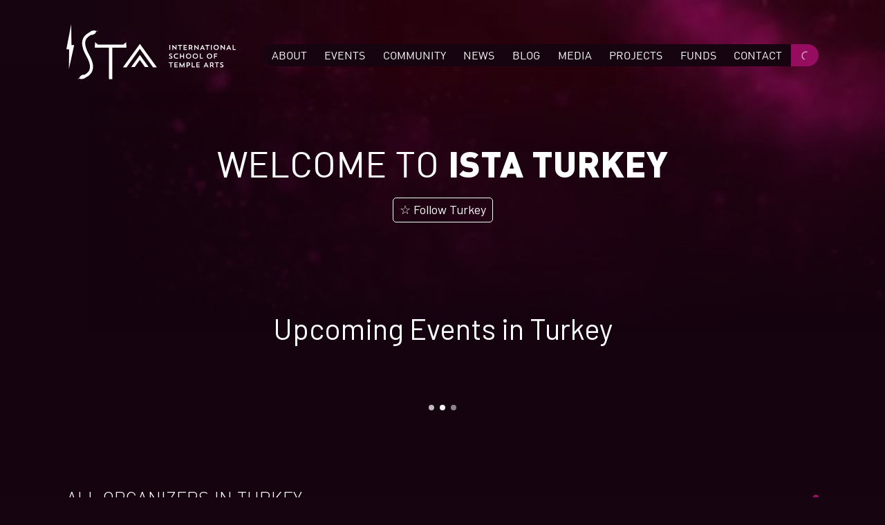

--- FILE ---
content_type: text/html;charset=utf-8
request_url: https://ista.life/turkey
body_size: 705463
content:
<!DOCTYPE html><html  lang="en-US"><head><meta charset="utf-8">
<meta name="viewport" content="width=device-width, initial-scale=1">
<title>ISTA | Turkey</title>
<link nonce="LxMjuZpS0puRHf2t7WEV31sT" rel="preconnect" href="https://api.ista.life">
<style nonce="LxMjuZpS0puRHf2t7WEV31sT">@charset "UTF-8";@import"https://fonts.googleapis.com/css2?family=Barlow:ital,wght@0,200;0,300;0,400;0,700;1,200;1,300;1,400;1,700&display=swap";@font-face{font-family:DIN;font-style:normal;font-weight:400;src:url(/public/font/DIN/DINR____.woff2) format("woff2"),url(/public/font/DIN/DINR____.TTF) format("truetype")}@font-face{font-family:DIN;font-style:normal;font-weight:500;src:url(/public/font/DIN/DINPro-Medium-tr.woff2) format("woff2"),url(/public/font/DIN/DINPro-Medium-tr.ttf) format("truetype")}@font-face{font-family:DIN;font-style:normal;font-weight:300;src:url(/public/font/DIN/DINPro-Light-tr.ttf) format("woff2"),url(/public/font/DIN/DINPro-Light-tr.ttf) format("truetype")}@font-face{font-family:DIN;font-style:normal;font-weight:700;src:url(/public/font/DIN/DINPro-Bold-tr.woff2) format("woff2"),url(/public/font/DIN/DINPro-Bold-tr.ttf) format("truetype")}@font-face{font-family:DIN;font-style:normal;font-weight:900;src:url(/public/font/DIN/DINPro-Black-tr.woff2) format("woff2"),url(/public/font/DIN/DINPro-Black-tr.ttf) format("truetype")}@font-face{font-family:Septimus;font-style:normal;font-weight:400;src:url(/public/font/Septimus/Septimus.woff2) format("woff2"),url(/public/font/Septimus/Septimus.ttf) format("truetype")}:root,[data-bs-theme=light]{--bs-blue:#0d6efd;--bs-indigo:#6610f2;--bs-purple:#6f42c1;--bs-pink:#d63384;--bs-red:#dc3545;--bs-orange:#fd7e14;--bs-yellow:#ffc107;--bs-green:#198754;--bs-teal:#20c997;--bs-cyan:#0dcaf0;--bs-black:#000;--bs-white:#fff;--bs-gray:#6c757d;--bs-gray-dark:#343a40;--bs-gray-100:#f8f9fa;--bs-gray-200:#e9ecef;--bs-gray-300:#dee2e6;--bs-gray-400:#ced4da;--bs-gray-500:#adb5bd;--bs-gray-600:#6c757d;--bs-gray-700:#495057;--bs-gray-800:#343a40;--bs-gray-900:#212529;--bs-primary:#0d6efd;--bs-secondary:#6c757d;--bs-success:#198754;--bs-info:#0dcaf0;--bs-warning:#ffc107;--bs-danger:#dc3545;--bs-light:#f8f9fa;--bs-dark:#212529;--bs-primary-rgb:13,110,253;--bs-secondary-rgb:108,117,125;--bs-success-rgb:25,135,84;--bs-info-rgb:13,202,240;--bs-warning-rgb:255,193,7;--bs-danger-rgb:220,53,69;--bs-light-rgb:248,249,250;--bs-dark-rgb:33,37,41;--bs-primary-text-emphasis:#052c65;--bs-secondary-text-emphasis:#2b2f32;--bs-success-text-emphasis:#0a3622;--bs-info-text-emphasis:#055160;--bs-warning-text-emphasis:#664d03;--bs-danger-text-emphasis:#58151c;--bs-light-text-emphasis:#495057;--bs-dark-text-emphasis:#495057;--bs-primary-bg-subtle:#cfe2ff;--bs-secondary-bg-subtle:#e2e3e5;--bs-success-bg-subtle:#d1e7dd;--bs-info-bg-subtle:#cff4fc;--bs-warning-bg-subtle:#fff3cd;--bs-danger-bg-subtle:#f8d7da;--bs-light-bg-subtle:#fcfcfd;--bs-dark-bg-subtle:#ced4da;--bs-primary-border-subtle:#9ec5fe;--bs-secondary-border-subtle:#c4c8cb;--bs-success-border-subtle:#a3cfbb;--bs-info-border-subtle:#9eeaf9;--bs-warning-border-subtle:#ffe69c;--bs-danger-border-subtle:#f1aeb5;--bs-light-border-subtle:#e9ecef;--bs-dark-border-subtle:#adb5bd;--bs-white-rgb:255,255,255;--bs-black-rgb:0,0,0;--bs-font-sans-serif:system-ui,-apple-system,"Segoe UI",Roboto,"Helvetica Neue","Noto Sans","Liberation Sans",Arial,sans-serif,"Apple Color Emoji","Segoe UI Emoji","Segoe UI Symbol","Noto Color Emoji";--bs-font-monospace:SFMono-Regular,Menlo,Monaco,Consolas,"Liberation Mono","Courier New",monospace;--bs-gradient:linear-gradient(180deg,hsla(0,0%,100%,.15),hsla(0,0%,100%,0));--bs-body-font-family:var(--bs-font-sans-serif);--bs-body-font-size:1rem;--bs-body-font-weight:400;--bs-body-line-height:1.5;--bs-body-color:#212529;--bs-body-color-rgb:33,37,41;--bs-body-bg:#fff;--bs-body-bg-rgb:255,255,255;--bs-emphasis-color:#000;--bs-emphasis-color-rgb:0,0,0;--bs-secondary-color:rgba(33,37,41,.75);--bs-secondary-color-rgb:33,37,41;--bs-secondary-bg:#e9ecef;--bs-secondary-bg-rgb:233,236,239;--bs-tertiary-color:rgba(33,37,41,.5);--bs-tertiary-color-rgb:33,37,41;--bs-tertiary-bg:#f8f9fa;--bs-tertiary-bg-rgb:248,249,250;--bs-heading-color:inherit;--bs-link-color:#0d6efd;--bs-link-color-rgb:13,110,253;--bs-link-decoration:underline;--bs-link-hover-color:#0a58ca;--bs-link-hover-color-rgb:10,88,202;--bs-code-color:#d63384;--bs-highlight-color:#212529;--bs-highlight-bg:#fff3cd;--bs-border-width:1px;--bs-border-style:solid;--bs-border-color:#dee2e6;--bs-border-color-translucent:rgba(0,0,0,.175);--bs-border-radius:.375rem;--bs-border-radius-sm:.25rem;--bs-border-radius-lg:.5rem;--bs-border-radius-xl:1rem;--bs-border-radius-xxl:2rem;--bs-border-radius-2xl:var(--bs-border-radius-xxl);--bs-border-radius-pill:50rem;--bs-box-shadow:0 .5rem 1rem rgba(0,0,0,.15);--bs-box-shadow-sm:0 .125rem .25rem rgba(0,0,0,.075);--bs-box-shadow-lg:0 1rem 3rem rgba(0,0,0,.175);--bs-box-shadow-inset:inset 0 1px 2px rgba(0,0,0,.075);--bs-focus-ring-width:.25rem;--bs-focus-ring-opacity:.25;--bs-focus-ring-color:rgba(13,110,253,.25);--bs-form-valid-color:#198754;--bs-form-valid-border-color:#198754;--bs-form-invalid-color:#dc3545;--bs-form-invalid-border-color:#dc3545}[data-bs-theme=dark]{color-scheme:dark;--bs-body-color:#dee2e6;--bs-body-color-rgb:222,226,230;--bs-body-bg:#212529;--bs-body-bg-rgb:33,37,41;--bs-emphasis-color:#fff;--bs-emphasis-color-rgb:255,255,255;--bs-secondary-color:rgba(222,226,230,.75);--bs-secondary-color-rgb:222,226,230;--bs-secondary-bg:#343a40;--bs-secondary-bg-rgb:52,58,64;--bs-tertiary-color:rgba(222,226,230,.5);--bs-tertiary-color-rgb:222,226,230;--bs-tertiary-bg:#2b3035;--bs-tertiary-bg-rgb:43,48,53;--bs-primary-text-emphasis:#6ea8fe;--bs-secondary-text-emphasis:#a7acb1;--bs-success-text-emphasis:#75b798;--bs-info-text-emphasis:#6edff6;--bs-warning-text-emphasis:#ffda6a;--bs-danger-text-emphasis:#ea868f;--bs-light-text-emphasis:#f8f9fa;--bs-dark-text-emphasis:#dee2e6;--bs-primary-bg-subtle:#031633;--bs-secondary-bg-subtle:#161719;--bs-success-bg-subtle:#051b11;--bs-info-bg-subtle:#032830;--bs-warning-bg-subtle:#332701;--bs-danger-bg-subtle:#2c0b0e;--bs-light-bg-subtle:#343a40;--bs-dark-bg-subtle:#1a1d20;--bs-primary-border-subtle:#084298;--bs-secondary-border-subtle:#41464b;--bs-success-border-subtle:#0f5132;--bs-info-border-subtle:#087990;--bs-warning-border-subtle:#997404;--bs-danger-border-subtle:#842029;--bs-light-border-subtle:#495057;--bs-dark-border-subtle:#343a40;--bs-heading-color:inherit;--bs-link-color:#6ea8fe;--bs-link-hover-color:#8bb9fe;--bs-link-color-rgb:110,168,254;--bs-link-hover-color-rgb:139,185,254;--bs-code-color:#e685b5;--bs-highlight-color:#dee2e6;--bs-highlight-bg:#664d03;--bs-border-color:#495057;--bs-border-color-translucent:hsla(0,0%,100%,.15);--bs-form-valid-color:#75b798;--bs-form-valid-border-color:#75b798;--bs-form-invalid-color:#ea868f;--bs-form-invalid-border-color:#ea868f}*,:after,:before{box-sizing:border-box}@media(prefers-reduced-motion:no-preference){:root{scroll-behavior:smooth}}body{background-color:var(--bs-body-bg);color:var(--bs-body-color);font-family:var(--bs-body-font-family);font-size:var(--bs-body-font-size);font-weight:var(--bs-body-font-weight);line-height:var(--bs-body-line-height);margin:0;text-align:var(--bs-body-text-align);-webkit-text-size-adjust:100%;-webkit-tap-highlight-color:rgba(0,0,0,0)}hr{border:0;border-top:var(--bs-border-width) solid;color:inherit;margin:1rem 0;opacity:.25}.h1,.h2,.h3,.h4,.h5,.h6,h1,h2,h3,h4,h5,h6{color:var(--bs-heading-color);font-weight:500;line-height:1.2;margin-bottom:.5rem;margin-top:0}.h1,h1{font-size:calc(1.375rem + 1.5vw)}@media(min-width:1200px){.h1,h1{font-size:2.5rem}}.h2,h2{font-size:calc(1.325rem + .9vw)}@media(min-width:1200px){.h2,h2{font-size:2rem}}.h3,h3{font-size:calc(1.3rem + .6vw)}@media(min-width:1200px){.h3,h3{font-size:1.75rem}}.h4,h4{font-size:calc(1.275rem + .3vw)}@media(min-width:1200px){.h4,h4{font-size:1.5rem}}.h5,h5{font-size:1.25rem}.h6,h6{font-size:1rem}p{margin-bottom:1rem;margin-top:0}abbr[title]{cursor:help;-webkit-text-decoration:underline dotted;text-decoration:underline dotted;-webkit-text-decoration-skip-ink:none;text-decoration-skip-ink:none}address{font-style:normal;line-height:inherit;margin-bottom:1rem}ol,ul{padding-left:2rem}dl,ol,ul{margin-bottom:1rem;margin-top:0}ol ol,ol ul,ul ol,ul ul{margin-bottom:0}dt{font-weight:700}dd{margin-bottom:.5rem;margin-left:0}blockquote{margin:0 0 1rem}b,strong{font-weight:bolder}.small,small{font-size:.875em}.mark,mark{background-color:var(--bs-highlight-bg);color:var(--bs-highlight-color);padding:.1875em}sub,sup{font-size:.75em;line-height:0;position:relative;vertical-align:baseline}sub{bottom:-.25em}sup{top:-.5em}a{color:rgba(var(--bs-link-color-rgb),var(--bs-link-opacity,1));text-decoration:underline}a:hover{--bs-link-color-rgb:var(--bs-link-hover-color-rgb)}a:not([href]):not([class]),a:not([href]):not([class]):hover{color:inherit;text-decoration:none}code,kbd,pre,samp{font-family:var(--bs-font-monospace);font-size:1em}pre{display:block;font-size:.875em;margin-bottom:1rem;margin-top:0;overflow:auto}pre code{color:inherit;font-size:inherit;word-break:normal}code{color:var(--bs-code-color);font-size:.875em;word-wrap:break-word}a>code{color:inherit}kbd{background-color:var(--bs-body-color);border-radius:.25rem;color:var(--bs-body-bg);font-size:.875em;padding:.1875rem .375rem}kbd kbd{font-size:1em;padding:0}figure{margin:0 0 1rem}img,svg{vertical-align:middle}table{border-collapse:collapse;caption-side:bottom}caption{color:var(--bs-secondary-color);padding-bottom:.5rem;padding-top:.5rem;text-align:left}th{text-align:inherit;text-align:-webkit-match-parent}tbody,td,tfoot,th,thead,tr{border:0 solid;border-color:inherit}label{display:inline-block}button{border-radius:0}button:focus:not(:focus-visible){outline:0}button,input,optgroup,select,textarea{font-family:inherit;font-size:inherit;line-height:inherit;margin:0}button,select{text-transform:none}[role=button]{cursor:pointer}select{word-wrap:normal}select:disabled{opacity:1}[list]:not([type=date]):not([type=datetime-local]):not([type=month]):not([type=week]):not([type=time])::-webkit-calendar-picker-indicator{display:none!important}[type=button],[type=reset],[type=submit],button{-webkit-appearance:button}[type=button]:not(:disabled),[type=reset]:not(:disabled),[type=submit]:not(:disabled),button:not(:disabled){cursor:pointer}::-moz-focus-inner{border-style:none;padding:0}textarea{resize:vertical}fieldset{border:0;margin:0;min-width:0;padding:0}legend{float:left;font-size:calc(1.275rem + .3vw);line-height:inherit;margin-bottom:.5rem;padding:0;width:100%}@media(min-width:1200px){legend{font-size:1.5rem}}legend+*{clear:left}::-webkit-datetime-edit-day-field,::-webkit-datetime-edit-fields-wrapper,::-webkit-datetime-edit-hour-field,::-webkit-datetime-edit-minute,::-webkit-datetime-edit-month-field,::-webkit-datetime-edit-text,::-webkit-datetime-edit-year-field{padding:0}::-webkit-inner-spin-button{height:auto}[type=search]{-webkit-appearance:textfield;outline-offset:-2px}::-webkit-search-decoration{-webkit-appearance:none}::-webkit-color-swatch-wrapper{padding:0}::file-selector-button{-webkit-appearance:button;font:inherit}output{display:inline-block}iframe{border:0}summary{cursor:pointer;display:list-item}progress{vertical-align:baseline}[hidden]{display:none!important}:root{--bs-breakpoint-xs:0;--bs-breakpoint-sm:576px;--bs-breakpoint-md:768px;--bs-breakpoint-lg:992px;--bs-breakpoint-xl:1200px}.row{--bs-gutter-x:1.5rem;--bs-gutter-y:0;display:flex;flex-wrap:wrap;margin-left:calc(var(--bs-gutter-x)*-.5);margin-right:calc(var(--bs-gutter-x)*-.5);margin-top:calc(var(--bs-gutter-y)*-1)}.row>*{flex-shrink:0;margin-top:var(--bs-gutter-y);max-width:100%;padding-left:calc(var(--bs-gutter-x)*.5);padding-right:calc(var(--bs-gutter-x)*.5);width:100%}.col{flex:1 0 0%}.col-1{flex:0 0 auto;width:8.33333333%}.col-2{flex:0 0 auto;width:16.66666667%}.col-3{flex:0 0 auto;width:25%}.col-4{flex:0 0 auto;width:33.33333333%}.col-5{flex:0 0 auto;width:41.66666667%}.col-6{flex:0 0 auto;width:50%}.col-7{flex:0 0 auto;width:58.33333333%}.col-8{flex:0 0 auto;width:66.66666667%}.col-9{flex:0 0 auto;width:75%}.col-10{flex:0 0 auto;width:83.33333333%}.col-11{flex:0 0 auto;width:91.66666667%}.col-12{flex:0 0 auto;width:100%}.offset-1{margin-left:8.33333333%}.offset-2{margin-left:16.66666667%}.offset-3{margin-left:25%}.offset-4{margin-left:33.33333333%}.offset-5{margin-left:41.66666667%}.offset-6{margin-left:50%}.offset-7{margin-left:58.33333333%}.offset-8{margin-left:66.66666667%}.offset-9{margin-left:75%}.offset-10{margin-left:83.33333333%}.offset-11{margin-left:91.66666667%}@media(min-width:576px){.col-sm{flex:1 0 0%}.col-sm-auto{flex:0 0 auto;width:auto}.col-sm-1{flex:0 0 auto;width:8.33333333%}.col-sm-2{flex:0 0 auto;width:16.66666667%}.col-sm-3{flex:0 0 auto;width:25%}.col-sm-4{flex:0 0 auto;width:33.33333333%}.col-sm-5{flex:0 0 auto;width:41.66666667%}.col-sm-6{flex:0 0 auto;width:50%}.col-sm-7{flex:0 0 auto;width:58.33333333%}.col-sm-8{flex:0 0 auto;width:66.66666667%}.col-sm-9{flex:0 0 auto;width:75%}.col-sm-10{flex:0 0 auto;width:83.33333333%}.col-sm-11{flex:0 0 auto;width:91.66666667%}.col-sm-12{flex:0 0 auto;width:100%}.offset-sm-0{margin-left:0}.offset-sm-1{margin-left:8.33333333%}.offset-sm-2{margin-left:16.66666667%}.offset-sm-3{margin-left:25%}.offset-sm-4{margin-left:33.33333333%}.offset-sm-5{margin-left:41.66666667%}.offset-sm-6{margin-left:50%}.offset-sm-7{margin-left:58.33333333%}.offset-sm-8{margin-left:66.66666667%}.offset-sm-9{margin-left:75%}.offset-sm-10{margin-left:83.33333333%}.offset-sm-11{margin-left:91.66666667%}}@media(min-width:768px){.col-md{flex:1 0 0%}.col-md-auto{flex:0 0 auto;width:auto}.col-md-1{flex:0 0 auto;width:8.33333333%}.col-md-2{flex:0 0 auto;width:16.66666667%}.col-md-3{flex:0 0 auto;width:25%}.col-md-4{flex:0 0 auto;width:33.33333333%}.col-md-5{flex:0 0 auto;width:41.66666667%}.col-md-6{flex:0 0 auto;width:50%}.col-md-7{flex:0 0 auto;width:58.33333333%}.col-md-8{flex:0 0 auto;width:66.66666667%}.col-md-9{flex:0 0 auto;width:75%}.col-md-10{flex:0 0 auto;width:83.33333333%}.col-md-11{flex:0 0 auto;width:91.66666667%}.col-md-12{flex:0 0 auto;width:100%}.offset-md-0{margin-left:0}.offset-md-1{margin-left:8.33333333%}.offset-md-2{margin-left:16.66666667%}.offset-md-3{margin-left:25%}.offset-md-4{margin-left:33.33333333%}.offset-md-5{margin-left:41.66666667%}.offset-md-6{margin-left:50%}.offset-md-7{margin-left:58.33333333%}.offset-md-8{margin-left:66.66666667%}.offset-md-9{margin-left:75%}.offset-md-10{margin-left:83.33333333%}.offset-md-11{margin-left:91.66666667%}}@media(min-width:992px){.col-lg{flex:1 0 0%}.col-lg-auto{flex:0 0 auto;width:auto}.col-lg-1{flex:0 0 auto;width:8.33333333%}.col-lg-2{flex:0 0 auto;width:16.66666667%}.col-lg-3{flex:0 0 auto;width:25%}.col-lg-4{flex:0 0 auto;width:33.33333333%}.col-lg-5{flex:0 0 auto;width:41.66666667%}.col-lg-6{flex:0 0 auto;width:50%}.col-lg-7{flex:0 0 auto;width:58.33333333%}.col-lg-8{flex:0 0 auto;width:66.66666667%}.col-lg-9{flex:0 0 auto;width:75%}.col-lg-10{flex:0 0 auto;width:83.33333333%}.col-lg-11{flex:0 0 auto;width:91.66666667%}.col-lg-12{flex:0 0 auto;width:100%}.offset-lg-0{margin-left:0}.offset-lg-1{margin-left:8.33333333%}.offset-lg-2{margin-left:16.66666667%}.offset-lg-3{margin-left:25%}.offset-lg-4{margin-left:33.33333333%}.offset-lg-5{margin-left:41.66666667%}.offset-lg-6{margin-left:50%}.offset-lg-7{margin-left:58.33333333%}.offset-lg-8{margin-left:66.66666667%}.offset-lg-9{margin-left:75%}.offset-lg-10{margin-left:83.33333333%}.offset-lg-11{margin-left:91.66666667%}}@media(min-width:1200px){.col-xl{flex:1 0 0%}.col-xl-auto{flex:0 0 auto;width:auto}.col-xl-1{flex:0 0 auto;width:8.33333333%}.col-xl-2{flex:0 0 auto;width:16.66666667%}.col-xl-3{flex:0 0 auto;width:25%}.col-xl-4{flex:0 0 auto;width:33.33333333%}.col-xl-5{flex:0 0 auto;width:41.66666667%}.col-xl-6{flex:0 0 auto;width:50%}.col-xl-7{flex:0 0 auto;width:58.33333333%}.col-xl-8{flex:0 0 auto;width:66.66666667%}.col-xl-9{flex:0 0 auto;width:75%}.col-xl-10{flex:0 0 auto;width:83.33333333%}.col-xl-11{flex:0 0 auto;width:91.66666667%}.col-xl-12{flex:0 0 auto;width:100%}.offset-xl-0{margin-left:0}.offset-xl-1{margin-left:8.33333333%}.offset-xl-2{margin-left:16.66666667%}.offset-xl-3{margin-left:25%}.offset-xl-4{margin-left:33.33333333%}.offset-xl-5{margin-left:41.66666667%}.offset-xl-6{margin-left:50%}.offset-xl-7{margin-left:58.33333333%}.offset-xl-8{margin-left:66.66666667%}.offset-xl-9{margin-left:75%}.offset-xl-10{margin-left:83.33333333%}.offset-xl-11{margin-left:91.66666667%}}@media(min-width:1920x){.col-xxl{flex:1 0 0%}.col-xxl-auto{flex:0 0 auto;width:auto}.col-xxl-1{flex:0 0 auto;width:8.33333333%}.col-xxl-2{flex:0 0 auto;width:16.66666667%}.col-xxl-3{flex:0 0 auto;width:25%}.col-xxl-4{flex:0 0 auto;width:33.33333333%}.col-xxl-5{flex:0 0 auto;width:41.66666667%}.col-xxl-6{flex:0 0 auto;width:50%}.col-xxl-7{flex:0 0 auto;width:58.33333333%}.col-xxl-8{flex:0 0 auto;width:66.66666667%}.col-xxl-9{flex:0 0 auto;width:75%}.col-xxl-10{flex:0 0 auto;width:83.33333333%}.col-xxl-11{flex:0 0 auto;width:91.66666667%}.col-xxl-12{flex:0 0 auto;width:100%}.offset-xxl-0{margin-left:0}.offset-xxl-1{margin-left:8.33333333%}.offset-xxl-2{margin-left:16.66666667%}.offset-xxl-3{margin-left:25%}.offset-xxl-4{margin-left:33.33333333%}.offset-xxl-5{margin-left:41.66666667%}.offset-xxl-6{margin-left:50%}.offset-xxl-7{margin-left:58.33333333%}.offset-xxl-8{margin-left:66.66666667%}.offset-xxl-9{margin-left:75%}.offset-xxl-10{margin-left:83.33333333%}.offset-xxl-11{margin-left:91.66666667%}}.table{--bs-table-color-type:initial;--bs-table-bg-type:initial;--bs-table-color-state:initial;--bs-table-bg-state:initial;--bs-table-color:var(--bs-emphasis-color);--bs-table-bg:var(--bs-body-bg);--bs-table-border-color:var(--bs-border-color);--bs-table-accent-bg:transparent;--bs-table-striped-color:var(--bs-emphasis-color);--bs-table-striped-bg:rgba(var(--bs-emphasis-color-rgb),.05);--bs-table-active-color:var(--bs-emphasis-color);--bs-table-active-bg:rgba(var(--bs-emphasis-color-rgb),.1);--bs-table-hover-color:var(--bs-emphasis-color);--bs-table-hover-bg:rgba(var(--bs-emphasis-color-rgb),.075);border-color:var(--bs-table-border-color);margin-bottom:1rem;vertical-align:top;width:100%}.table>:not(caption)>*>*{background-color:var(--bs-table-bg);border-bottom-width:var(--bs-border-width);box-shadow:inset 0 0 0 9999px var(--bs-table-bg-state,var(--bs-table-bg-type,var(--bs-table-accent-bg)));color:var(--bs-table-color-state,var(--bs-table-color-type,var(--bs-table-color)));padding:.5rem}.table>tbody{vertical-align:inherit}.table>thead{vertical-align:bottom}.table-bordered>:not(caption)>*{border-width:var(--bs-border-width) 0}.table-bordered>:not(caption)>*>*{border-width:0 var(--bs-border-width)}.form-label{margin-bottom:.5rem}.col-form-label{font-size:inherit;line-height:1.5;margin-bottom:0;padding-bottom:calc(.375rem + var(--bs-border-width));padding-top:calc(.375rem + var(--bs-border-width))}.col-form-label-lg{font-size:1.25rem;padding-bottom:calc(.5rem + var(--bs-border-width));padding-top:calc(.5rem + var(--bs-border-width))}.col-form-label-sm{font-size:.875rem;padding-bottom:calc(.25rem + var(--bs-border-width));padding-top:calc(.25rem + var(--bs-border-width))}.form-text{color:var(--bs-secondary-color);font-size:.875em;margin-top:.25rem}.form-control{-webkit-appearance:none;-moz-appearance:none;appearance:none;background-clip:padding-box;background-color:var(--bs-body-bg);border:var(--bs-border-width) solid var(--bs-border-color);border-radius:var(--bs-border-radius);color:var(--bs-body-color);display:block;font-size:1rem;font-weight:400;line-height:1.5;padding:.375rem .75rem;transition:border-color .15s ease-in-out,box-shadow .15s ease-in-out;width:100%}@media(prefers-reduced-motion:reduce){.form-control{transition:none}}.form-control[type=file]{overflow:hidden}.form-control[type=file]:not(:disabled):not([readonly]){cursor:pointer}.form-control:focus{background-color:var(--bs-body-bg);border-color:#86b7fe;box-shadow:0 0 0 .25rem #0d6efd40;color:var(--bs-body-color);outline:0}.form-control::-webkit-date-and-time-value{height:1.5em;margin:0;min-width:85px}.form-control::-webkit-datetime-edit{display:block;padding:0}.form-control::-moz-placeholder{color:var(--bs-secondary-color);opacity:1}.form-control::placeholder{color:var(--bs-secondary-color);opacity:1}.form-control:disabled{background-color:var(--bs-secondary-bg);opacity:1}.form-control::file-selector-button{background-color:var(--bs-tertiary-bg);border:0 solid;border-color:inherit;border-inline-end-width:var(--bs-border-width);border-radius:0;color:var(--bs-body-color);margin:-.375rem -.75rem;margin-inline-end:.75rem;padding:.375rem .75rem;pointer-events:none;transition:color .15s ease-in-out,background-color .15s ease-in-out,border-color .15s ease-in-out,box-shadow .15s ease-in-out}@media(prefers-reduced-motion:reduce){.form-control::file-selector-button{transition:none}}.form-control:hover:not(:disabled):not([readonly])::file-selector-button{background-color:var(--bs-secondary-bg)}.form-control-plaintext{background-color:transparent;border:solid transparent;border-width:var(--bs-border-width) 0;color:var(--bs-body-color);display:block;line-height:1.5;margin-bottom:0;padding:.375rem 0;width:100%}.form-control-plaintext:focus{outline:0}.form-control-plaintext.form-control-lg,.form-control-plaintext.form-control-sm{padding-left:0;padding-right:0}.form-control-sm{border-radius:var(--bs-border-radius-sm);font-size:.875rem;min-height:calc(1.5em + .5rem + var(--bs-border-width)*2);padding:.25rem .5rem}.form-control-sm::file-selector-button{margin:-.25rem -.5rem;margin-inline-end:.5rem;padding:.25rem .5rem}.form-control-lg{border-radius:var(--bs-border-radius-lg);font-size:1.25rem;min-height:calc(1.5em + 1rem + var(--bs-border-width)*2);padding:.5rem 1rem}.form-control-lg::file-selector-button{margin:-.5rem -1rem;margin-inline-end:1rem;padding:.5rem 1rem}textarea.form-control{min-height:calc(1.5em + .75rem + var(--bs-border-width)*2)}textarea.form-control-sm{min-height:calc(1.5em + .5rem + var(--bs-border-width)*2)}textarea.form-control-lg{min-height:calc(1.5em + 1rem + var(--bs-border-width)*2)}.form-control-color{height:calc(1.5em + .75rem + var(--bs-border-width)*2);padding:.375rem;width:3rem}.form-control-color:not(:disabled):not([readonly]){cursor:pointer}.form-control-color::-moz-color-swatch{border:0!important;border-radius:var(--bs-border-radius)}.form-control-color::-webkit-color-swatch{border:0!important;border-radius:var(--bs-border-radius)}.form-control-color.form-control-sm{height:calc(1.5em + .5rem + var(--bs-border-width)*2)}.form-control-color.form-control-lg{height:calc(1.5em + 1rem + var(--bs-border-width)*2)}.btn{--bs-btn-padding-x:.75rem;--bs-btn-padding-y:.375rem;--bs-btn-font-family: ;--bs-btn-font-size:1rem;--bs-btn-font-weight:400;--bs-btn-line-height:1.5;--bs-btn-color:var(--bs-body-color);--bs-btn-bg:transparent;--bs-btn-border-width:var(--bs-border-width);--bs-btn-border-color:transparent;--bs-btn-border-radius:var(--bs-border-radius);--bs-btn-hover-border-color:transparent;--bs-btn-box-shadow:inset 0 1px 0 hsla(0,0%,100%,.15),0 1px 1px rgba(0,0,0,.075);--bs-btn-disabled-opacity:.65;--bs-btn-focus-box-shadow:0 0 0 .25rem rgba(var(--bs-btn-focus-shadow-rgb),.5);background-color:var(--bs-btn-bg);border:var(--bs-btn-border-width) solid var(--bs-btn-border-color);border-radius:var(--bs-btn-border-radius);color:var(--bs-btn-color);cursor:pointer;display:inline-block;font-family:var(--bs-btn-font-family);font-size:var(--bs-btn-font-size);font-weight:var(--bs-btn-font-weight);line-height:var(--bs-btn-line-height);padding:var(--bs-btn-padding-y) var(--bs-btn-padding-x);text-align:center;text-decoration:none;transition:color .15s ease-in-out,background-color .15s ease-in-out,border-color .15s ease-in-out,box-shadow .15s ease-in-out;-webkit-user-select:none;-moz-user-select:none;user-select:none;vertical-align:middle}@media(prefers-reduced-motion:reduce){.btn{transition:none}}.btn:hover{background-color:var(--bs-btn-hover-bg);border-color:var(--bs-btn-hover-border-color);color:var(--bs-btn-hover-color)}.btn-check+.btn:hover{background-color:var(--bs-btn-bg);border-color:var(--bs-btn-border-color);color:var(--bs-btn-color)}.btn:focus-visible{background-color:var(--bs-btn-hover-bg);border-color:var(--bs-btn-hover-border-color);box-shadow:var(--bs-btn-focus-box-shadow);color:var(--bs-btn-hover-color);outline:0}.btn-check:focus-visible+.btn{border-color:var(--bs-btn-hover-border-color);box-shadow:var(--bs-btn-focus-box-shadow);outline:0}.btn-check:checked+.btn,.btn.active,.btn.show,.btn:first-child:active,:not(.btn-check)+.btn:active{background-color:var(--bs-btn-active-bg);border-color:var(--bs-btn-active-border-color);color:var(--bs-btn-active-color)}.btn-check:checked+.btn:focus-visible,.btn.active:focus-visible,.btn.show:focus-visible,.btn:first-child:active:focus-visible,:not(.btn-check)+.btn:active:focus-visible{box-shadow:var(--bs-btn-focus-box-shadow)}.btn-check:checked:focus-visible+.btn{box-shadow:var(--bs-btn-focus-box-shadow)}.btn.disabled,.btn:disabled,fieldset:disabled .btn{background-color:var(--bs-btn-disabled-bg);border-color:var(--bs-btn-disabled-border-color);color:var(--bs-btn-disabled-color);opacity:var(--bs-btn-disabled-opacity);pointer-events:none}.btn-primary{--bs-btn-color:#fff;--bs-btn-bg:#0d6efd;--bs-btn-border-color:#0d6efd;--bs-btn-hover-color:#fff;--bs-btn-hover-bg:#0b5ed7;--bs-btn-hover-border-color:#0a58ca;--bs-btn-focus-shadow-rgb:49,132,253;--bs-btn-active-color:#fff;--bs-btn-active-bg:#0a58ca;--bs-btn-active-border-color:#0a53be;--bs-btn-active-shadow:inset 0 3px 5px rgba(0,0,0,.125);--bs-btn-disabled-color:#fff;--bs-btn-disabled-bg:#0d6efd;--bs-btn-disabled-border-color:#0d6efd}.btn-secondary{--bs-btn-color:#fff;--bs-btn-bg:#6c757d;--bs-btn-border-color:#6c757d;--bs-btn-hover-color:#fff;--bs-btn-hover-bg:#5c636a;--bs-btn-hover-border-color:#565e64;--bs-btn-focus-shadow-rgb:130,138,145;--bs-btn-active-color:#fff;--bs-btn-active-bg:#565e64;--bs-btn-active-border-color:#51585e;--bs-btn-active-shadow:inset 0 3px 5px rgba(0,0,0,.125);--bs-btn-disabled-color:#fff;--bs-btn-disabled-bg:#6c757d;--bs-btn-disabled-border-color:#6c757d}.btn-success{--bs-btn-color:#fff;--bs-btn-bg:#198754;--bs-btn-border-color:#198754;--bs-btn-hover-color:#fff;--bs-btn-hover-bg:#157347;--bs-btn-hover-border-color:#146c43;--bs-btn-focus-shadow-rgb:60,153,110;--bs-btn-active-color:#fff;--bs-btn-active-bg:#146c43;--bs-btn-active-border-color:#13653f;--bs-btn-active-shadow:inset 0 3px 5px rgba(0,0,0,.125);--bs-btn-disabled-color:#fff;--bs-btn-disabled-bg:#198754;--bs-btn-disabled-border-color:#198754}.btn-info{--bs-btn-color:#000;--bs-btn-bg:#0dcaf0;--bs-btn-border-color:#0dcaf0;--bs-btn-hover-color:#000;--bs-btn-hover-bg:#31d2f2;--bs-btn-hover-border-color:#25cff2;--bs-btn-focus-shadow-rgb:11,172,204;--bs-btn-active-color:#000;--bs-btn-active-bg:#3dd5f3;--bs-btn-active-border-color:#25cff2;--bs-btn-active-shadow:inset 0 3px 5px rgba(0,0,0,.125);--bs-btn-disabled-color:#000;--bs-btn-disabled-bg:#0dcaf0;--bs-btn-disabled-border-color:#0dcaf0}.btn-warning{--bs-btn-color:#000;--bs-btn-bg:#ffc107;--bs-btn-border-color:#ffc107;--bs-btn-hover-color:#000;--bs-btn-hover-bg:#ffca2c;--bs-btn-hover-border-color:#ffc720;--bs-btn-focus-shadow-rgb:217,164,6;--bs-btn-active-color:#000;--bs-btn-active-bg:#ffcd39;--bs-btn-active-border-color:#ffc720;--bs-btn-active-shadow:inset 0 3px 5px rgba(0,0,0,.125);--bs-btn-disabled-color:#000;--bs-btn-disabled-bg:#ffc107;--bs-btn-disabled-border-color:#ffc107}.btn-danger{--bs-btn-color:#fff;--bs-btn-bg:#dc3545;--bs-btn-border-color:#dc3545;--bs-btn-hover-color:#fff;--bs-btn-hover-bg:#bb2d3b;--bs-btn-hover-border-color:#b02a37;--bs-btn-focus-shadow-rgb:225,83,97;--bs-btn-active-color:#fff;--bs-btn-active-bg:#b02a37;--bs-btn-active-border-color:#a52834;--bs-btn-active-shadow:inset 0 3px 5px rgba(0,0,0,.125);--bs-btn-disabled-color:#fff;--bs-btn-disabled-bg:#dc3545;--bs-btn-disabled-border-color:#dc3545}.btn-light{--bs-btn-color:#000;--bs-btn-bg:#f8f9fa;--bs-btn-border-color:#f8f9fa;--bs-btn-hover-color:#000;--bs-btn-hover-bg:#d3d4d5;--bs-btn-hover-border-color:#c6c7c8;--bs-btn-focus-shadow-rgb:211,212,213;--bs-btn-active-color:#000;--bs-btn-active-bg:#c6c7c8;--bs-btn-active-border-color:#babbbc;--bs-btn-active-shadow:inset 0 3px 5px rgba(0,0,0,.125);--bs-btn-disabled-color:#000;--bs-btn-disabled-bg:#f8f9fa;--bs-btn-disabled-border-color:#f8f9fa}.btn-dark{--bs-btn-color:#fff;--bs-btn-bg:#212529;--bs-btn-border-color:#212529;--bs-btn-hover-color:#fff;--bs-btn-hover-bg:#424649;--bs-btn-hover-border-color:#373b3e;--bs-btn-focus-shadow-rgb:66,70,73;--bs-btn-active-color:#fff;--bs-btn-active-bg:#4d5154;--bs-btn-active-border-color:#373b3e;--bs-btn-active-shadow:inset 0 3px 5px rgba(0,0,0,.125);--bs-btn-disabled-color:#fff;--bs-btn-disabled-bg:#212529;--bs-btn-disabled-border-color:#212529}.btn-outline-primary{--bs-btn-color:#0d6efd;--bs-btn-border-color:#0d6efd;--bs-btn-hover-color:#fff;--bs-btn-hover-bg:#0d6efd;--bs-btn-hover-border-color:#0d6efd;--bs-btn-focus-shadow-rgb:13,110,253;--bs-btn-active-color:#fff;--bs-btn-active-bg:#0d6efd;--bs-btn-active-border-color:#0d6efd;--bs-btn-active-shadow:inset 0 3px 5px rgba(0,0,0,.125);--bs-btn-disabled-color:#0d6efd;--bs-btn-disabled-bg:transparent;--bs-btn-disabled-border-color:#0d6efd;--bs-gradient:none}.btn-outline-secondary{--bs-btn-color:#6c757d;--bs-btn-border-color:#6c757d;--bs-btn-hover-color:#fff;--bs-btn-hover-bg:#6c757d;--bs-btn-hover-border-color:#6c757d;--bs-btn-focus-shadow-rgb:108,117,125;--bs-btn-active-color:#fff;--bs-btn-active-bg:#6c757d;--bs-btn-active-border-color:#6c757d;--bs-btn-active-shadow:inset 0 3px 5px rgba(0,0,0,.125);--bs-btn-disabled-color:#6c757d;--bs-btn-disabled-bg:transparent;--bs-btn-disabled-border-color:#6c757d;--bs-gradient:none}.btn-outline-success{--bs-btn-color:#198754;--bs-btn-border-color:#198754;--bs-btn-hover-color:#fff;--bs-btn-hover-bg:#198754;--bs-btn-hover-border-color:#198754;--bs-btn-focus-shadow-rgb:25,135,84;--bs-btn-active-color:#fff;--bs-btn-active-bg:#198754;--bs-btn-active-border-color:#198754;--bs-btn-active-shadow:inset 0 3px 5px rgba(0,0,0,.125);--bs-btn-disabled-color:#198754;--bs-btn-disabled-bg:transparent;--bs-btn-disabled-border-color:#198754;--bs-gradient:none}.btn-outline-info{--bs-btn-color:#0dcaf0;--bs-btn-border-color:#0dcaf0;--bs-btn-hover-color:#000;--bs-btn-hover-bg:#0dcaf0;--bs-btn-hover-border-color:#0dcaf0;--bs-btn-focus-shadow-rgb:13,202,240;--bs-btn-active-color:#000;--bs-btn-active-bg:#0dcaf0;--bs-btn-active-border-color:#0dcaf0;--bs-btn-active-shadow:inset 0 3px 5px rgba(0,0,0,.125);--bs-btn-disabled-color:#0dcaf0;--bs-btn-disabled-bg:transparent;--bs-btn-disabled-border-color:#0dcaf0;--bs-gradient:none}.btn-outline-warning{--bs-btn-color:#ffc107;--bs-btn-border-color:#ffc107;--bs-btn-hover-color:#000;--bs-btn-hover-bg:#ffc107;--bs-btn-hover-border-color:#ffc107;--bs-btn-focus-shadow-rgb:255,193,7;--bs-btn-active-color:#000;--bs-btn-active-bg:#ffc107;--bs-btn-active-border-color:#ffc107;--bs-btn-active-shadow:inset 0 3px 5px rgba(0,0,0,.125);--bs-btn-disabled-color:#ffc107;--bs-btn-disabled-bg:transparent;--bs-btn-disabled-border-color:#ffc107;--bs-gradient:none}.btn-outline-danger{--bs-btn-color:#dc3545;--bs-btn-border-color:#dc3545;--bs-btn-hover-color:#fff;--bs-btn-hover-bg:#dc3545;--bs-btn-hover-border-color:#dc3545;--bs-btn-focus-shadow-rgb:220,53,69;--bs-btn-active-color:#fff;--bs-btn-active-bg:#dc3545;--bs-btn-active-border-color:#dc3545;--bs-btn-active-shadow:inset 0 3px 5px rgba(0,0,0,.125);--bs-btn-disabled-color:#dc3545;--bs-btn-disabled-bg:transparent;--bs-btn-disabled-border-color:#dc3545;--bs-gradient:none}.btn-outline-light{--bs-btn-color:#f8f9fa;--bs-btn-border-color:#f8f9fa;--bs-btn-hover-color:#000;--bs-btn-hover-bg:#f8f9fa;--bs-btn-hover-border-color:#f8f9fa;--bs-btn-focus-shadow-rgb:248,249,250;--bs-btn-active-color:#000;--bs-btn-active-bg:#f8f9fa;--bs-btn-active-border-color:#f8f9fa;--bs-btn-active-shadow:inset 0 3px 5px rgba(0,0,0,.125);--bs-btn-disabled-color:#f8f9fa;--bs-btn-disabled-bg:transparent;--bs-btn-disabled-border-color:#f8f9fa;--bs-gradient:none}.btn-outline-dark{--bs-btn-color:#212529;--bs-btn-border-color:#212529;--bs-btn-hover-color:#fff;--bs-btn-hover-bg:#212529;--bs-btn-hover-border-color:#212529;--bs-btn-focus-shadow-rgb:33,37,41;--bs-btn-active-color:#fff;--bs-btn-active-bg:#212529;--bs-btn-active-border-color:#212529;--bs-btn-active-shadow:inset 0 3px 5px rgba(0,0,0,.125);--bs-btn-disabled-color:#212529;--bs-btn-disabled-bg:transparent;--bs-btn-disabled-border-color:#212529;--bs-gradient:none}.btn-link{--bs-btn-font-weight:400;--bs-btn-color:var(--bs-link-color);--bs-btn-bg:transparent;--bs-btn-border-color:transparent;--bs-btn-hover-color:var(--bs-link-hover-color);--bs-btn-hover-border-color:transparent;--bs-btn-active-color:var(--bs-link-hover-color);--bs-btn-active-border-color:transparent;--bs-btn-disabled-color:#6c757d;--bs-btn-disabled-border-color:transparent;--bs-btn-box-shadow:0 0 0 #000;--bs-btn-focus-shadow-rgb:49,132,253;text-decoration:underline}.btn-link:focus-visible{color:var(--bs-btn-color)}.btn-link:hover{color:var(--bs-btn-hover-color)}.btn-group-lg>.btn,.btn-lg{--bs-btn-padding-y:.5rem;--bs-btn-padding-x:1rem;--bs-btn-font-size:1.25rem;--bs-btn-border-radius:var(--bs-border-radius-lg)}.btn-group-sm>.btn,.btn-sm{--bs-btn-padding-y:.25rem;--bs-btn-padding-x:.5rem;--bs-btn-font-size:.875rem;--bs-btn-border-radius:var(--bs-border-radius-sm)}.dropdown-item{background-color:transparent;border:0;border-radius:var(--bs-dropdown-item-border-radius,0);clear:both;color:var(--bs-dropdown-link-color);display:block;font-weight:400;padding:var(--bs-dropdown-item-padding-y) var(--bs-dropdown-item-padding-x);text-align:inherit;text-decoration:none;white-space:nowrap;width:100%}.dropdown-item:focus,.dropdown-item:hover{background-color:var(--bs-dropdown-link-hover-bg);color:var(--bs-dropdown-link-hover-color)}.dropdown-item.active,.dropdown-item:active{background-color:var(--bs-dropdown-link-active-bg);color:var(--bs-dropdown-link-active-color);text-decoration:none}.dropdown-item.disabled,.dropdown-item:disabled{background-color:transparent;color:var(--bs-dropdown-link-disabled-color);pointer-events:none}.nav{--bs-nav-link-padding-x:1rem;--bs-nav-link-padding-y:.5rem;--bs-nav-link-font-weight: ;--bs-nav-link-color:var(--bs-link-color);--bs-nav-link-hover-color:var(--bs-link-hover-color);--bs-nav-link-disabled-color:var(--bs-secondary-color);display:flex;flex-wrap:wrap;list-style:none;margin-bottom:0;padding-left:0}.nav-link{background:none;border:0;color:var(--bs-nav-link-color);display:block;font-size:var(--bs-nav-link-font-size);font-weight:var(--bs-nav-link-font-weight);padding:var(--bs-nav-link-padding-y) var(--bs-nav-link-padding-x);text-decoration:none;transition:color .15s ease-in-out,background-color .15s ease-in-out,border-color .15s ease-in-out}@media(prefers-reduced-motion:reduce){.nav-link{transition:none}}.nav-link:focus,.nav-link:hover{color:var(--bs-nav-link-hover-color)}.nav-link:focus-visible{box-shadow:0 0 0 .25rem #0d6efd40;outline:0}.nav-link.disabled,.nav-link:disabled{color:var(--bs-nav-link-disabled-color);cursor:default;pointer-events:none}.nav-tabs{--bs-nav-tabs-border-width:var(--bs-border-width);--bs-nav-tabs-border-color:var(--bs-border-color);--bs-nav-tabs-border-radius:var(--bs-border-radius);--bs-nav-tabs-link-hover-border-color:var(--bs-secondary-bg) var(--bs-secondary-bg) var(--bs-border-color);--bs-nav-tabs-link-active-color:var(--bs-emphasis-color);--bs-nav-tabs-link-active-bg:var(--bs-body-bg);--bs-nav-tabs-link-active-border-color:var(--bs-border-color) var(--bs-border-color) var(--bs-body-bg);border-bottom:var(--bs-nav-tabs-border-width) solid var(--bs-nav-tabs-border-color)}.nav-tabs .nav-link{border:var(--bs-nav-tabs-border-width) solid transparent;border-top-left-radius:var(--bs-nav-tabs-border-radius);border-top-right-radius:var(--bs-nav-tabs-border-radius);margin-bottom:calc(var(--bs-nav-tabs-border-width)*-1)}.nav-tabs .nav-link:focus,.nav-tabs .nav-link:hover{border-color:var(--bs-nav-tabs-link-hover-border-color);isolation:isolate}.nav-tabs .nav-item.show .nav-link,.nav-tabs .nav-link.active{background-color:var(--bs-nav-tabs-link-active-bg);border-color:var(--bs-nav-tabs-link-active-border-color);color:var(--bs-nav-tabs-link-active-color)}.nav-tabs .dropdown-menu{border-top-left-radius:0;border-top-right-radius:0;margin-top:calc(var(--bs-nav-tabs-border-width)*-1)}.tab-content>.tab-pane{display:none}.tab-content>.active{display:block}.card{--bs-card-spacer-y:1rem;--bs-card-spacer-x:1rem;--bs-card-title-spacer-y:.5rem;--bs-card-title-color: ;--bs-card-subtitle-color: ;--bs-card-border-width:var(--bs-border-width);--bs-card-border-color:var(--bs-border-color-translucent);--bs-card-border-radius:var(--bs-border-radius);--bs-card-box-shadow: ;--bs-card-inner-border-radius:calc(var(--bs-border-radius) - var(--bs-border-width));--bs-card-cap-padding-y:.5rem;--bs-card-cap-padding-x:1rem;--bs-card-cap-bg:rgba(var(--bs-body-color-rgb),.03);--bs-card-cap-color: ;--bs-card-height: ;--bs-card-color: ;--bs-card-bg:var(--bs-body-bg);--bs-card-img-overlay-padding:1rem;--bs-card-group-margin:.75rem;color:var(--bs-body-color);display:flex;flex-direction:column;height:var(--bs-card-height);min-width:0;position:relative;word-wrap:break-word;background-clip:border-box;background-color:var(--bs-card-bg);border:var(--bs-card-border-width) solid var(--bs-card-border-color);border-radius:var(--bs-card-border-radius)}.card>hr{margin-left:0;margin-right:0}.card>.list-group{border-bottom:inherit;border-top:inherit}.card>.list-group:first-child{border-top-left-radius:var(--bs-card-inner-border-radius);border-top-right-radius:var(--bs-card-inner-border-radius);border-top-width:0}.card>.list-group:last-child{border-bottom-left-radius:var(--bs-card-inner-border-radius);border-bottom-right-radius:var(--bs-card-inner-border-radius);border-bottom-width:0}.card>.card-header+.list-group,.card>.list-group+.card-footer{border-top:0}.card-body{color:var(--bs-card-color);flex:1 1 auto;padding:var(--bs-card-spacer-y) var(--bs-card-spacer-x)}.card-title{color:var(--bs-card-title-color);margin-bottom:var(--bs-card-title-spacer-y)}.card-subtitle{color:var(--bs-card-subtitle-color);margin-top:calc(var(--bs-card-title-spacer-y)*-.5)}.card-subtitle,.card-text:last-child{margin-bottom:0}.card-link+.card-link{margin-left:var(--bs-card-spacer-x)}.card-header{background-color:var(--bs-card-cap-bg);border-bottom:var(--bs-card-border-width) solid var(--bs-card-border-color);color:var(--bs-card-cap-color);margin-bottom:0;padding:var(--bs-card-cap-padding-y) var(--bs-card-cap-padding-x)}.card-header:first-child{border-radius:var(--bs-card-inner-border-radius) var(--bs-card-inner-border-radius) 0 0}.card-footer{background-color:var(--bs-card-cap-bg);border-top:var(--bs-card-border-width) solid var(--bs-card-border-color);color:var(--bs-card-cap-color);padding:var(--bs-card-cap-padding-y) var(--bs-card-cap-padding-x)}.card-footer:last-child{border-radius:0 0 var(--bs-card-inner-border-radius) var(--bs-card-inner-border-radius)}.card-header-tabs{border-bottom:0;margin-bottom:calc(var(--bs-card-cap-padding-y)*-1);margin-left:calc(var(--bs-card-cap-padding-x)*-.5);margin-right:calc(var(--bs-card-cap-padding-x)*-.5)}.card-header-tabs .nav-link.active{background-color:var(--bs-card-bg);border-bottom-color:var(--bs-card-bg)}.card-header-pills{margin-left:calc(var(--bs-card-cap-padding-x)*-.5);margin-right:calc(var(--bs-card-cap-padding-x)*-.5)}.card-img-overlay{border-radius:var(--bs-card-inner-border-radius);inset:0;padding:var(--bs-card-img-overlay-padding);position:absolute}.card-img,.card-img-bottom,.card-img-top{width:100%}.card-img,.card-img-top{border-top-left-radius:var(--bs-card-inner-border-radius);border-top-right-radius:var(--bs-card-inner-border-radius)}.card-img,.card-img-bottom{border-bottom-left-radius:var(--bs-card-inner-border-radius);border-bottom-right-radius:var(--bs-card-inner-border-radius)}.card-group>.card{margin-bottom:var(--bs-card-group-margin)}@media(min-width:576px){.card-group{display:flex;flex-flow:row wrap}.card-group>.card{flex:1 0 0%;margin-bottom:0}.card-group>.card+.card{border-left:0;margin-left:0}.card-group>.card:not(:last-child){border-bottom-right-radius:0;border-top-right-radius:0}.card-group>.card:not(:last-child) .card-header,.card-group>.card:not(:last-child) .card-img-top{border-top-right-radius:0}.card-group>.card:not(:last-child) .card-footer,.card-group>.card:not(:last-child) .card-img-bottom{border-bottom-right-radius:0}.card-group>.card:not(:first-child){border-bottom-left-radius:0;border-top-left-radius:0}.card-group>.card:not(:first-child) .card-header,.card-group>.card:not(:first-child) .card-img-top{border-top-left-radius:0}.card-group>.card:not(:first-child) .card-footer,.card-group>.card:not(:first-child) .card-img-bottom{border-bottom-left-radius:0}}.pagination{--bs-pagination-padding-x:.75rem;--bs-pagination-padding-y:.375rem;--bs-pagination-font-size:1rem;--bs-pagination-color:var(--bs-link-color);--bs-pagination-bg:var(--bs-body-bg);--bs-pagination-border-width:var(--bs-border-width);--bs-pagination-border-color:var(--bs-border-color);--bs-pagination-border-radius:var(--bs-border-radius);--bs-pagination-hover-color:var(--bs-link-hover-color);--bs-pagination-hover-bg:var(--bs-tertiary-bg);--bs-pagination-hover-border-color:var(--bs-border-color);--bs-pagination-focus-color:var(--bs-link-hover-color);--bs-pagination-focus-bg:var(--bs-secondary-bg);--bs-pagination-focus-box-shadow:0 0 0 .25rem rgba(13,110,253,.25);--bs-pagination-active-color:#fff;--bs-pagination-active-bg:#0d6efd;--bs-pagination-active-border-color:#0d6efd;--bs-pagination-disabled-color:var(--bs-secondary-color);--bs-pagination-disabled-bg:var(--bs-secondary-bg);--bs-pagination-disabled-border-color:var(--bs-border-color);display:flex;list-style:none;padding-left:0}.page-link{background-color:var(--bs-pagination-bg);border:var(--bs-pagination-border-width) solid var(--bs-pagination-border-color);color:var(--bs-pagination-color);display:block;font-size:var(--bs-pagination-font-size);padding:var(--bs-pagination-padding-y) var(--bs-pagination-padding-x);position:relative;text-decoration:none;transition:color .15s ease-in-out,background-color .15s ease-in-out,border-color .15s ease-in-out,box-shadow .15s ease-in-out}@media(prefers-reduced-motion:reduce){.page-link{transition:none}}.page-link:hover{background-color:var(--bs-pagination-hover-bg);border-color:var(--bs-pagination-hover-border-color);color:var(--bs-pagination-hover-color);z-index:2}.page-link:focus{background-color:var(--bs-pagination-focus-bg);box-shadow:var(--bs-pagination-focus-box-shadow);color:var(--bs-pagination-focus-color);outline:0;z-index:3}.active>.page-link,.page-link.active{background-color:var(--bs-pagination-active-bg);border-color:var(--bs-pagination-active-border-color);color:var(--bs-pagination-active-color);z-index:3}.disabled>.page-link,.page-link.disabled{background-color:var(--bs-pagination-disabled-bg);border-color:var(--bs-pagination-disabled-border-color);color:var(--bs-pagination-disabled-color);pointer-events:none}.page-item:not(:first-child) .page-link{margin-left:calc(var(--bs-border-width)*-1)}.page-item:first-child .page-link{border-bottom-left-radius:var(--bs-pagination-border-radius);border-top-left-radius:var(--bs-pagination-border-radius)}.page-item:last-child .page-link{border-bottom-right-radius:var(--bs-pagination-border-radius);border-top-right-radius:var(--bs-pagination-border-radius)}.list-group{--bs-list-group-color:var(--bs-body-color);--bs-list-group-bg:var(--bs-body-bg);--bs-list-group-border-color:var(--bs-border-color);--bs-list-group-border-width:var(--bs-border-width);--bs-list-group-border-radius:var(--bs-border-radius);--bs-list-group-item-padding-x:1rem;--bs-list-group-item-padding-y:.5rem;--bs-list-group-action-color:var(--bs-secondary-color);--bs-list-group-action-hover-color:var(--bs-emphasis-color);--bs-list-group-action-hover-bg:var(--bs-tertiary-bg);--bs-list-group-action-active-color:var(--bs-body-color);--bs-list-group-action-active-bg:var(--bs-secondary-bg);--bs-list-group-disabled-color:var(--bs-secondary-color);--bs-list-group-disabled-bg:var(--bs-body-bg);--bs-list-group-active-color:#fff;--bs-list-group-active-bg:#0d6efd;--bs-list-group-active-border-color:#0d6efd;border-radius:var(--bs-list-group-border-radius);display:flex;flex-direction:column;margin-bottom:0;padding-left:0}.list-group-item{background-color:var(--bs-list-group-bg);border:var(--bs-list-group-border-width) solid var(--bs-list-group-border-color);color:var(--bs-list-group-color);display:block;padding:var(--bs-list-group-item-padding-y) var(--bs-list-group-item-padding-x);position:relative;text-decoration:none}.list-group-item:first-child{border-top-left-radius:inherit;border-top-right-radius:inherit}.list-group-item:last-child{border-bottom-left-radius:inherit;border-bottom-right-radius:inherit}.list-group-item.disabled,.list-group-item:disabled{background-color:var(--bs-list-group-disabled-bg);color:var(--bs-list-group-disabled-color);pointer-events:none}.list-group-item.active{background-color:var(--bs-list-group-active-bg);border-color:var(--bs-list-group-active-border-color);color:var(--bs-list-group-active-color);z-index:2}.list-group-item+.list-group-item{border-top-width:0}.list-group-item+.list-group-item.active{border-top-width:var(--bs-list-group-border-width);margin-top:calc(var(--bs-list-group-border-width)*-1)}.modal{--bs-modal-zindex:1055;--bs-modal-width:500px;--bs-modal-padding:1rem;--bs-modal-margin:.5rem;--bs-modal-color: ;--bs-modal-bg:var(--bs-body-bg);--bs-modal-border-color:var(--bs-border-color-translucent);--bs-modal-border-width:var(--bs-border-width);--bs-modal-border-radius:var(--bs-border-radius-lg);--bs-modal-box-shadow:var(--bs-box-shadow-sm);--bs-modal-inner-border-radius:calc(var(--bs-border-radius-lg) - var(--bs-border-width));--bs-modal-header-padding-x:1rem;--bs-modal-header-padding-y:1rem;--bs-modal-header-padding:1rem 1rem;--bs-modal-header-border-color:var(--bs-border-color);--bs-modal-header-border-width:var(--bs-border-width);--bs-modal-title-line-height:1.5;--bs-modal-footer-gap:.5rem;--bs-modal-footer-bg: ;--bs-modal-footer-border-color:var(--bs-border-color);--bs-modal-footer-border-width:var(--bs-border-width);display:none;height:100%;left:0;outline:0;overflow-x:hidden;overflow-y:auto;position:fixed;top:0;width:100%;z-index:var(--bs-modal-zindex)}.modal-dialog{margin:var(--bs-modal-margin);pointer-events:none;position:relative;width:auto}.modal.fade .modal-dialog{transform:translateY(-50px);transition:transform .3s ease-out}@media(prefers-reduced-motion:reduce){.modal.fade .modal-dialog{transition:none}}.modal.show .modal-dialog{transform:none}.modal.modal-static .modal-dialog{transform:scale(1.02)}.modal-dialog-scrollable{height:calc(100% - var(--bs-modal-margin)*2)}.modal-dialog-scrollable .modal-content{max-height:100%;overflow:hidden}.modal-dialog-scrollable .modal-body{overflow-y:auto}.modal-dialog-centered{align-items:center;display:flex;min-height:calc(100% - var(--bs-modal-margin)*2)}.modal-content{background-clip:padding-box;background-color:var(--bs-modal-bg);border:var(--bs-modal-border-width) solid var(--bs-modal-border-color);border-radius:var(--bs-modal-border-radius);color:var(--bs-modal-color);display:flex;flex-direction:column;outline:0;pointer-events:auto;position:relative;width:100%}.modal-backdrop{--bs-backdrop-zindex:1050;--bs-backdrop-bg:#000;--bs-backdrop-opacity:.5;background-color:var(--bs-backdrop-bg);height:100vh;left:0;position:fixed;top:0;width:100vw;z-index:var(--bs-backdrop-zindex)}.modal-backdrop.fade{opacity:0}.modal-backdrop.show{opacity:var(--bs-backdrop-opacity)}.modal-header{align-items:center;border-bottom:var(--bs-modal-header-border-width) solid var(--bs-modal-header-border-color);border-top-left-radius:var(--bs-modal-inner-border-radius);border-top-right-radius:var(--bs-modal-inner-border-radius);display:flex;flex-shrink:0;padding:var(--bs-modal-header-padding)}.modal-header .btn-close{margin:calc(var(--bs-modal-header-padding-y)*-.5) calc(var(--bs-modal-header-padding-x)*-.5) calc(var(--bs-modal-header-padding-y)*-.5) auto;padding:calc(var(--bs-modal-header-padding-y)*.5) calc(var(--bs-modal-header-padding-x)*.5)}.modal-title{line-height:var(--bs-modal-title-line-height);margin-bottom:0}.modal-body{flex:1 1 auto;padding:var(--bs-modal-padding);position:relative}.modal-footer{align-items:center;background-color:var(--bs-modal-footer-bg);border-bottom-left-radius:var(--bs-modal-inner-border-radius);border-bottom-right-radius:var(--bs-modal-inner-border-radius);border-top:var(--bs-modal-footer-border-width) solid var(--bs-modal-footer-border-color);display:flex;flex-shrink:0;flex-wrap:wrap;justify-content:flex-end;padding:calc(var(--bs-modal-padding) - var(--bs-modal-footer-gap)*.5)}.modal-footer>*{margin:calc(var(--bs-modal-footer-gap)*.5)}@media(min-width:576px){.modal{--bs-modal-margin:1.75rem;--bs-modal-box-shadow:var(--bs-box-shadow)}.modal-dialog{margin-left:auto;margin-right:auto;max-width:var(--bs-modal-width)}.modal-sm{--bs-modal-width:300px}}@media(min-width:992px){.modal-lg,.modal-xl{--bs-modal-width:800px}}@media(min-width:1200px){.modal-xl{--bs-modal-width:1140px}}.modal-fullscreen{height:100%;margin:0;max-width:none;width:100vw}.modal-fullscreen .modal-content{border:0;border-radius:0;height:100%}.modal-fullscreen .modal-footer,.modal-fullscreen .modal-header{border-radius:0}.modal-fullscreen .modal-body{overflow-y:auto}@media(max-width:575.98px){.modal-fullscreen-sm-down{height:100%;margin:0;max-width:none;width:100vw}.modal-fullscreen-sm-down .modal-content{border:0;border-radius:0;height:100%}.modal-fullscreen-sm-down .modal-footer,.modal-fullscreen-sm-down .modal-header{border-radius:0}.modal-fullscreen-sm-down .modal-body{overflow-y:auto}}@media(max-width:767.98px){.modal-fullscreen-md-down{height:100%;margin:0;max-width:none;width:100vw}.modal-fullscreen-md-down .modal-content{border:0;border-radius:0;height:100%}.modal-fullscreen-md-down .modal-footer,.modal-fullscreen-md-down .modal-header{border-radius:0}.modal-fullscreen-md-down .modal-body{overflow-y:auto}}@media(max-width:991.98px){.modal-fullscreen-lg-down{height:100%;margin:0;max-width:none;width:100vw}.modal-fullscreen-lg-down .modal-content{border:0;border-radius:0;height:100%}.modal-fullscreen-lg-down .modal-footer,.modal-fullscreen-lg-down .modal-header{border-radius:0}.modal-fullscreen-lg-down .modal-body{overflow-y:auto}}@media(max-width:1199.98px){.modal-fullscreen-xl-down{height:100%;margin:0;max-width:none;width:100vw}.modal-fullscreen-xl-down .modal-content{border:0;border-radius:0;height:100%}.modal-fullscreen-xl-down .modal-footer,.modal-fullscreen-xl-down .modal-header{border-radius:0}.modal-fullscreen-xl-down .modal-body{overflow-y:auto}}@media(max-width:1399.98px){.modal-fullscreen-xxl-down{height:100%;margin:0;max-width:none;width:100vw}.modal-fullscreen-xxl-down .modal-content{border:0;border-radius:0;height:100%}.modal-fullscreen-xxl-down .modal-footer,.modal-fullscreen-xxl-down .modal-header{border-radius:0}.modal-fullscreen-xxl-down .modal-body{overflow-y:auto}}.carousel{position:relative}.carousel.pointer-event{touch-action:pan-y}.carousel-inner{overflow:hidden;position:relative;width:100%}.carousel-inner:after{clear:both;content:"";display:block}.carousel-item{backface-visibility:hidden;display:none;float:left;margin-right:-100%;position:relative;transition:transform .6s ease-in-out;width:100%}@media(prefers-reduced-motion:reduce){.carousel-item{transition:none}}.carousel-item-next,.carousel-item-prev,.carousel-item.active{display:block}.active.carousel-item-end,.carousel-item-next:not(.carousel-item-start){transform:translate(100%)}.active.carousel-item-start,.carousel-item-prev:not(.carousel-item-end){transform:translate(-100%)}.carousel-fade .carousel-item{opacity:0;transform:none;transition-property:opacity}.carousel-fade .carousel-item-next.carousel-item-start,.carousel-fade .carousel-item-prev.carousel-item-end,.carousel-fade .carousel-item.active{opacity:1;z-index:1}.carousel-fade .active.carousel-item-end,.carousel-fade .active.carousel-item-start{opacity:0;transition:opacity 0s .6s;z-index:0}@media(prefers-reduced-motion:reduce){.carousel-fade .active.carousel-item-end,.carousel-fade .active.carousel-item-start{transition:none}}.carousel-control-next,.carousel-control-prev{align-items:center;background:none;border:0;bottom:0;color:#fff;display:flex;justify-content:center;opacity:.5;padding:0;position:absolute;text-align:center;top:0;transition:opacity .15s ease;width:15%;z-index:1}@media(prefers-reduced-motion:reduce){.carousel-control-next,.carousel-control-prev{transition:none}}.carousel-control-next:focus,.carousel-control-next:hover,.carousel-control-prev:focus,.carousel-control-prev:hover{color:#fff;opacity:.9;outline:0;text-decoration:none}.carousel-control-prev{left:0}.carousel-control-next{right:0}.carousel-control-next-icon,.carousel-control-prev-icon{background-position:50%;background-repeat:no-repeat;background-size:100% 100%;display:inline-block;height:2rem;width:2rem}.carousel-control-prev-icon{background-image:url("data:image/svg+xml;charset=utf-8,%3Csvg xmlns='http://www.w3.org/2000/svg' fill='%23fff' viewBox='0 0 16 16'%3E%3Cpath d='M11.354 1.646a.5.5 0 0 1 0 .708L5.707 8l5.647 5.646a.5.5 0 0 1-.708.708l-6-6a.5.5 0 0 1 0-.708l6-6a.5.5 0 0 1 .708 0'/%3E%3C/svg%3E")}.carousel-control-next-icon{background-image:url("data:image/svg+xml;charset=utf-8,%3Csvg xmlns='http://www.w3.org/2000/svg' fill='%23fff' viewBox='0 0 16 16'%3E%3Cpath d='M4.646 1.646a.5.5 0 0 1 .708 0l6 6a.5.5 0 0 1 0 .708l-6 6a.5.5 0 0 1-.708-.708L10.293 8 4.646 2.354a.5.5 0 0 1 0-.708'/%3E%3C/svg%3E")}.carousel-indicators{bottom:0;display:flex;justify-content:center;left:0;margin-bottom:1rem;margin-left:15%;margin-right:15%;padding:0;position:absolute;right:0;z-index:2}.carousel-indicators [data-bs-target]{background-clip:padding-box;background-color:#fff;border:0;border-bottom:10px solid transparent;border-top:10px solid transparent;box-sizing:content-box;cursor:pointer;flex:0 1 auto;height:3px;margin-left:3px;margin-right:3px;opacity:.5;padding:0;text-indent:-999px;transition:opacity .6s ease;width:30px}@media(prefers-reduced-motion:reduce){.carousel-indicators [data-bs-target]{transition:none}}.carousel-indicators .active{opacity:1}.carousel-caption{bottom:1.25rem;color:#fff;left:15%;padding-bottom:1.25rem;padding-top:1.25rem;position:absolute;right:15%;text-align:center}.carousel-dark .carousel-control-next-icon,.carousel-dark .carousel-control-prev-icon{filter:invert(1) grayscale(100)}.carousel-dark .carousel-indicators [data-bs-target]{background-color:#000}.carousel-dark .carousel-caption{color:#000}[data-bs-theme=dark] .carousel .carousel-control-next-icon,[data-bs-theme=dark] .carousel .carousel-control-prev-icon,[data-bs-theme=dark].carousel .carousel-control-next-icon,[data-bs-theme=dark].carousel .carousel-control-prev-icon{filter:invert(1) grayscale(100)}[data-bs-theme=dark] .carousel .carousel-indicators [data-bs-target],[data-bs-theme=dark].carousel .carousel-indicators [data-bs-target]{background-color:#000}[data-bs-theme=dark] .carousel .carousel-caption,[data-bs-theme=dark].carousel .carousel-caption{color:#000}.ratio{position:relative;width:100%}.ratio:before{content:"";display:block;padding-top:var(--bs-aspect-ratio)}.ratio>*{height:100%;left:0;position:absolute;top:0;width:100%}.ratio-1x1{--bs-aspect-ratio:100%}.ratio-4x3{--bs-aspect-ratio:75%}.ratio-16x9{--bs-aspect-ratio:56.25%}.ratio-21x9{--bs-aspect-ratio:42.8571428571%}.d-inline{display:inline!important}.d-inline-block{display:inline-block!important}.d-block{display:block!important}.d-grid{display:grid!important}.d-inline-grid{display:inline-grid!important}.d-table{display:table!important}.d-table-row{display:table-row!important}.d-table-cell{display:table-cell!important}.d-flex{display:flex!important}.d-inline-flex{display:inline-flex!important}.d-none{display:none!important}.justify-content-start{justify-content:flex-start!important}.justify-content-end{justify-content:flex-end!important}.justify-content-center{justify-content:center!important}.justify-content-between{justify-content:space-between!important}.justify-content-around{justify-content:space-around!important}.justify-content-evenly{justify-content:space-evenly!important}.align-items-start{align-items:flex-start!important}.align-items-end{align-items:flex-end!important}.align-items-center{align-items:center!important}.align-items-baseline{align-items:baseline!important}.align-items-stretch{align-items:stretch!important}.order-first{order:-1!important}.order-0{order:0!important}.order-1{order:1!important}.order-2{order:2!important}.order-3{order:3!important}.order-4{order:4!important}.order-5{order:5!important}.order-last{order:6!important}@media(min-width:576px){.order-md-2{order:2!important}}.m-0{margin:0!important}.m-1{margin:.25rem!important}.m-2{margin:.5rem!important}.m-3{margin:1rem!important}.m-4{margin:1.5rem!important}.m-5{margin:3rem!important}.m-auto{margin:auto!important}.mx-0{margin-left:0!important;margin-right:0!important}.mx-1{margin-left:.25rem!important;margin-right:.25rem!important}.mx-2{margin-left:.5rem!important;margin-right:.5rem!important}.mx-3{margin-left:1rem!important;margin-right:1rem!important}.mx-4{margin-left:1.5rem!important;margin-right:1.5rem!important}.mx-5{margin-left:3rem!important;margin-right:3rem!important}.mx-auto{margin-left:auto!important;margin-right:auto!important}.my-0{margin-bottom:0!important;margin-top:0!important}.my-1{margin-bottom:.25rem!important;margin-top:.25rem!important}.my-2{margin-bottom:.5rem!important;margin-top:.5rem!important}.my-3{margin-bottom:1rem!important;margin-top:1rem!important}.my-4{margin-bottom:1.5rem!important;margin-top:1.5rem!important}.my-5{margin-bottom:3rem!important;margin-top:3rem!important}.my-auto{margin-bottom:auto!important;margin-top:auto!important}.mt-0{margin-top:0!important}.mt-1{margin-top:.25rem!important}.mt-2{margin-top:.5rem!important}.mt-3{margin-top:1rem!important}.mt-4{margin-top:1.5rem!important}.mt-5{margin-top:3rem!important}.mt-auto{margin-top:auto!important}.me-0{margin-right:0!important}.me-1{margin-right:.25rem!important}.me-2{margin-right:.5rem!important}.me-3{margin-right:1rem!important}.me-4{margin-right:1.5rem!important}.me-5{margin-right:3rem!important}.me-auto{margin-right:auto!important}.mb-0{margin-bottom:0!important}.mb-1{margin-bottom:.25rem!important}.mb-2{margin-bottom:.5rem!important}.mb-3{margin-bottom:1rem!important}.mb-4{margin-bottom:1.5rem!important}.mb-5{margin-bottom:3rem!important}.mb-auto{margin-bottom:auto!important}.ms-0{margin-left:0!important}.ms-1{margin-left:.25rem!important}.ms-2{margin-left:.5rem!important}.ms-3{margin-left:1rem!important}.ms-4{margin-left:1.5rem!important}.ms-5{margin-left:3rem!important}.ms-auto{margin-left:auto!important}.p-0{padding:0!important}.p-1{padding:.25rem!important}.p-2{padding:.5rem!important}.p-3{padding:1rem!important}.p-4{padding:1.5rem!important}.p-5{padding:3rem!important}.px-0{padding-left:0!important;padding-right:0!important}.px-1{padding-left:.25rem!important;padding-right:.25rem!important}.px-2{padding-left:.5rem!important;padding-right:.5rem!important}.px-3{padding-left:1rem!important;padding-right:1rem!important}.px-4{padding-left:1.5rem!important;padding-right:1.5rem!important}.px-5{padding-left:3rem!important;padding-right:3rem!important}.py-0{padding-bottom:0!important;padding-top:0!important}.py-1{padding-bottom:.25rem!important;padding-top:.25rem!important}.py-2{padding-bottom:.5rem!important;padding-top:.5rem!important}.py-3{padding-bottom:1rem!important;padding-top:1rem!important}.py-4{padding-bottom:1.5rem!important;padding-top:1.5rem!important}.py-5{padding-bottom:3rem!important;padding-top:3rem!important}.pt-0{padding-top:0!important}.pt-1{padding-top:.25rem!important}.pt-2{padding-top:.5rem!important}.pt-3{padding-top:1rem!important}.pt-4{padding-top:1.5rem!important}.pt-5{padding-top:3rem!important}.pe-0{padding-right:0!important}.pe-1{padding-right:.25rem!important}.pe-2{padding-right:.5rem!important}.pe-3{padding-right:1rem!important}.pe-4{padding-right:1.5rem!important}.pe-5{padding-right:3rem!important}.pb-0{padding-bottom:0!important}.pb-1{padding-bottom:.25rem!important}.pb-2{padding-bottom:.5rem!important}.pb-3{padding-bottom:1rem!important}.pb-4{padding-bottom:1.5rem!important}.pb-5{padding-bottom:3rem!important}.ps-0{padding-left:0!important}.ps-1{padding-left:.25rem!important}.ps-2{padding-left:.5rem!important}.ps-3{padding-left:1rem!important}.ps-4{padding-left:1.5rem!important}.ps-5{padding-left:3rem!important}.gap-0{gap:0!important}.gap-1{gap:.25rem!important}.gap-2{gap:.5rem!important}.gap-3{gap:1rem!important}.gap-4{gap:1.5rem!important}.gap-5{gap:3rem!important}.text-start{text-align:left!important}.text-end{text-align:right!important}.text-center{text-align:center!important}.text-decoration-none{text-decoration:none!important}.text-decoration-underline{text-decoration:underline!important}.text-decoration-line-through{text-decoration:line-through!important}.text-lowercase{text-transform:lowercase!important}.text-uppercase{text-transform:uppercase!important}.text-capitalize{text-transform:capitalize!important}.text-wrap{white-space:normal!important}.text-nowrap{white-space:nowrap!important}.text-break{word-wrap:break-word!important;word-break:break-word!important}.text-primary{--bs-text-opacity:1;color:rgba(var(--bs-primary-rgb),var(--bs-text-opacity))!important}.text-secondary{--bs-text-opacity:1;color:rgba(var(--bs-secondary-rgb),var(--bs-text-opacity))!important}.text-success{--bs-text-opacity:1;color:rgba(var(--bs-success-rgb),var(--bs-text-opacity))!important}.text-info{--bs-text-opacity:1;color:rgba(var(--bs-info-rgb),var(--bs-text-opacity))!important}.text-warning{--bs-text-opacity:1;color:rgba(var(--bs-warning-rgb),var(--bs-text-opacity))!important}.text-danger{--bs-text-opacity:1;color:rgba(var(--bs-danger-rgb),var(--bs-text-opacity))!important}.text-light{--bs-text-opacity:1;color:rgba(var(--bs-light-rgb),var(--bs-text-opacity))!important}.text-dark{--bs-text-opacity:1;color:rgba(var(--bs-dark-rgb),var(--bs-text-opacity))!important}.text-black{--bs-text-opacity:1;color:rgba(var(--bs-black-rgb),var(--bs-text-opacity))!important}.text-white{--bs-text-opacity:1;color:rgba(var(--bs-white-rgb),var(--bs-text-opacity))!important}.text-body{--bs-text-opacity:1;color:rgba(var(--bs-body-color-rgb),var(--bs-text-opacity))!important}.text-muted{--bs-text-opacity:1;color:var(--bs-secondary-color)!important}.text-black-50{--bs-text-opacity:1;color:#00000080!important}.text-white-50{--bs-text-opacity:1;color:#ffffff80!important}.text-body-secondary{--bs-text-opacity:1;color:var(--bs-secondary-color)!important}.text-body-tertiary{--bs-text-opacity:1;color:var(--bs-tertiary-color)!important}.text-body-emphasis{--bs-text-opacity:1;color:var(--bs-emphasis-color)!important}.text-reset{--bs-text-opacity:1;color:inherit!important}.text-opacity-25{--bs-text-opacity:.25}.text-opacity-50{--bs-text-opacity:.5}.text-opacity-75{--bs-text-opacity:.75}.text-opacity-100{--bs-text-opacity:1}.text-primary-emphasis{color:var(--bs-primary-text-emphasis)!important}.text-secondary-emphasis{color:var(--bs-secondary-text-emphasis)!important}.text-success-emphasis{color:var(--bs-success-text-emphasis)!important}.text-info-emphasis{color:var(--bs-info-text-emphasis)!important}.text-warning-emphasis{color:var(--bs-warning-text-emphasis)!important}.text-danger-emphasis{color:var(--bs-danger-text-emphasis)!important}.text-light-emphasis{color:var(--bs-light-text-emphasis)!important}.text-dark-emphasis{color:var(--bs-dark-text-emphasis)!important}.bg-dark{--bs-bg-opacity:1;background-color:rgba(var(--bs-dark-rgb),var(--bs-bg-opacity))!important}@media(min-width:576px){.d-sm-inline{display:inline!important}.d-sm-inline-block{display:inline-block!important}.d-sm-block{display:block!important}.d-sm-grid{display:grid!important}.d-sm-inline-grid{display:inline-grid!important}.d-sm-table{display:table!important}.d-sm-table-row{display:table-row!important}.d-sm-table-cell{display:table-cell!important}.d-sm-flex{display:flex!important}.d-sm-inline-flex{display:inline-flex!important}.d-sm-none{display:none!important}}@media(min-width:768px){.d-md-inline{display:inline!important}.d-md-inline-block{display:inline-block!important}.d-md-block{display:block!important}.d-md-grid{display:grid!important}.d-md-inline-grid{display:inline-grid!important}.d-md-table{display:table!important}.d-md-table-row{display:table-row!important}.d-md-table-cell{display:table-cell!important}.d-md-flex{display:flex!important}.d-md-inline-flex{display:inline-flex!important}.d-md-none{display:none!important}}@media(min-width:992px){.d-lg-inline{display:inline!important}.d-lg-inline-block{display:inline-block!important}.d-lg-block{display:block!important}.d-lg-grid{display:grid!important}.d-lg-inline-grid{display:inline-grid!important}.d-lg-table{display:table!important}.d-lg-table-row{display:table-row!important}.d-lg-table-cell{display:table-cell!important}.d-lg-flex{display:flex!important}.d-lg-inline-flex{display:inline-flex!important}.d-lg-none{display:none!important}}@media(min-width:1200px){.d-xl-inline{display:inline!important}.d-xl-inline-block{display:inline-block!important}.d-xl-block{display:block!important}.d-xl-grid{display:grid!important}.d-xl-inline-grid{display:inline-grid!important}.d-xl-table{display:table!important}.d-xl-table-row{display:table-row!important}.d-xl-table-cell{display:table-cell!important}.d-xl-flex{display:flex!important}.d-xl-inline-flex{display:inline-flex!important}.d-xl-none{display:none!important}}@media(min-width:1920px){.d-xxl-inline{display:inline!important}.d-xxl-inline-block{display:inline-block!important}.d-xxl-block{display:block!important}.d-xxl-grid{display:grid!important}.d-xxl-inline-grid{display:inline-grid!important}.d-xxl-table{display:table!important}.d-xxl-table-row{display:table-row!important}.d-xxl-table-cell{display:table-cell!important}.d-xxl-flex{display:flex!important}.d-xxl-inline-flex{display:inline-flex!important}.d-xxl-none{display:none!important}}html{font-size:16px;height:100%}@media(min-width:576px){html{font-size:16px}}@media(min-width:768px){html{font-size:16px}}@media(min-width:992px){html{font-size:16px}}@media(min-width:1200px){html{font-size:18px}}@media(min-width:1920px){html{font-size:24px}}body{background-color:#160410;color:#fff;display:flex;flex-direction:column;font-family:Barlow,Arial,sans-serif;font-size:inherit;font-weight:300;justify-content:space-between;min-height:100%;padding:0;position:relative}[type=button],[type=reset],[type=submit],button{-webkit-appearance:none;background-color:transparent;border:none;color:#000;cursor:pointer;font-family:inherit;font-size:inherit;padding:0}:focus,button:focus{outline-color:#59595c}h1,h2,h3,h4{margin:0}img{max-width:100%}a{color:#d13961;transition:color .3s,border-color .3s}a,a:hover{text-decoration:none}a:hover{color:#e05e81}:root{--bs-danger-rgb:163,5,13;--bs-breakpoint-xxl:1920px;--bs-body-color:#000}.row{--bs-gutter-x:16px}.dropdown-menu{--bs-dropdown-padding-y:0}.card{--bs-card-border-color:rgba(0,0,0,.2);--bs-card-border-radius:0px}.card a{color:#59595c}.card a:hover{color:#000}.card-header{background-color:#f2f2f2;border:none;border-bottom:1px solid #ccc}.card-header:first-child{border-radius:0}.card-footer{border-top:1px solid #ccc}.tab-pane.--overflow{overflow:show}.form-control{border-color:#3c3c3c42;border-radius:4px;color:#333;font-size:inherit;font-weight:inherit;height:auto;padding:4px 9px}.btn,.form-control:focus{box-shadow:none}.btn{border-color:#f5f5f5;border-radius:2px;color:#333;font-size:14px;text-transform:uppercase}.btn.focus,.btn:focus{box-shadow:none!important}.col-form-label{font-weight:600}table.card-table thead tr th{border-top:0}.page-title{display:block;font-size:1.5rem;font-weight:400;line-height:2.5rem;margin:0}.tabs{display:flex;flex-direction:column;flex-grow:1}.nav-tabs .nav-link{border:1px solid transparent;border-top-left-radius:0;border-top-right-radius:0}.nav-tabs .nav-link.active{border-color:rgba(0,0,0,.2) rgba(0,0,0,.2) #fff}.nav-link:focus{position:relative;z-index:1}.list-group .list-group-item{border-radius:0;cursor:pointer}.list-group .list-group-item:hover{color:#ff964d}.list-group .list-group-item.active{background-color:#ff964d;border-color:#ff964d;border-left:1px solid #ccc;border-right:1px solid #ccc;color:#fff;cursor:default}.color-highlight{color:#d13961}.modal-backdrop{background-color:#16041077}.modal-content{border:1px solid #960c5e}.modal-footer,.modal-header{border-color:#960c5e}.modal-footer .btn-primary,.modal-header .btn-primary{background-color:#960c5e;color:#fff;padding:.5rem 1rem}.modal-footer .btn-primary:hover,.modal-header .btn-primary:hover{background-color:#d13961}.bg-dark{background-color:#2b0014!important}@media(min-width:992px){.d-lg-none{display:none!important}}@media(min-width:1200px){.d-xl-none{display:none!important}}.grecaptcha-badge{z-index:100}.page-enter-active,.page-leave-active{transition:all .2s}.page-enter-from,.page-leave-to{filter:blur(1rem);opacity:0}.nvx_Content{margin:auto;padding:0 16px;position:relative;width:100%}@media(min-width:576px){.nvx_Content{padding:0 32px}}@media(min-width:1200px){.nvx_Content{min-width:1087.5px;padding:0;width:75.5208333333%}}.EditableContent{overflow:hidden;word-break:break-word}.EditableContent h1{font-size:inherit;font-weight:400;text-transform:none}.EditableContent h2{font-size:1.25rem}.EditableContent h2,.EditableContent h3{font-weight:700;margin-bottom:1rem;text-transform:uppercase}.EditableContent h3,.EditableContent h4{font-size:1.125rem}.EditableContent h4,.EditableContent h5{font-weight:400;margin-bottom:1rem;text-transform:uppercase}.EditableContent h5{font-size:1rem}.EditableContent p{padding-bottom:1rem}.EditableContent p:after{clear:both;content:"";display:block}.EditableContent p:last-child{margin-bottom:0}.EditableContent b,.EditableContent strong{font-weight:700}.EditableContent hr{border-top:1px solid #960c5e;margin-bottom:1rem;margin-top:1rem;width:100%}.EditableContent blockquote{border-left:8px solid #960c5e;font-style:italic;margin:0 3rem 1rem 1.5rem;padding:0 1.5rem}.EditableContent blockquote:has(p) p:first-child:before,.EditableContent blockquote:has(p) p:last-of-type:after,.EditableContent blockquote:not(:has(p)):after,.EditableContent blockquote:not(:has(p)):before{color:#960c5e;display:inline-block;font-family:DIN,Arial,sans-serif;left:-.5rem;position:relative;top:.5rem;transform:scale(3)}.EditableContent blockquote:has(p)>ul:last-child{color:gray;list-style-type:"~ "}.EditableContent blockquote:has(p)>p:first-child:before,.EditableContent blockquote:not(:has(p)):before{content:open-quote;margin-right:1rem}.EditableContent blockquote:has(p)>p:last-of-type:after,.EditableContent blockquote:not(:has(p)):after{content:close-quote;margin-left:1rem}.EditableContent img:not(.ProseMirror-separator){box-sizing:border-box;display:block;height:auto!important;margin:auto;max-height:100vh;max-width:100%;min-height:1rem;min-width:1rem;width:auto!important}.EditableContent figure{font-style:italic;margin:0 auto 1rem;text-align:center;width:100%}.EditableContent iframe{border:1px solid #960c5e;border-radius:8px;display:block;margin:auto;max-width:100%;overflow:hidden}.EditableContent .mce-object-iframe{border:none;width:100%}.EditableContent .text-fade{color:gray}.EditableContent img.logo{display:inline;height:100px!important;margin:0}.EditableContent img.bordered{border:1px solid #960c5e;border-radius:8px;overflow:hidden}.EditableContent img.half{display:inline;margin-bottom:1rem;max-width:50%;padding:0 1rem}.EditableContent img.third{display:inline;margin-bottom:1rem;max-width:33.33%;padding:0 1rem}.EditableContent img.quarter{display:inline;margin-bottom:1rem;max-width:25%;padding:0 1rem}.EditableContent a{border-bottom:1px solid #d13961}.EditableContent a:hover{border-color:#e05e81;color:#e05e81}.EditableContent a:not([href^="/"]):not([href^="mailto:"]):not([href^="?"]):after,.EditableContent a[href^="//"]:after{content:"⎋";display:inline-block;margin-bottom:-.3rem;padding-bottom:.3rem;transform:rotate(90deg)}.EditableContent a.buttonCta{align-items:center;background-color:#960c5e;border:none;border-radius:1rem;color:#fff;display:inline-block;display:inline-flex;font-family:DIN,Arial,sans-serif;font-size:14px;font-weight:500;justify-content:center;line-height:1;min-height:32px;padding:.5rem 1rem;text-align:center;text-transform:uppercase;transition:transform .3s,color .3s}@media(min-width:576px){.EditableContent a.buttonCta{font-size:14px}}@media(min-width:768px){.EditableContent a.buttonCta{font-size:14px}}@media(min-width:992px){.EditableContent a.buttonCta{font-size:14px}}@media(min-width:1200px){.EditableContent a.buttonCta{font-size:14px}}@media(min-width:1920px){.EditableContent a.buttonCta{font-size:18px}}.EditableContent a.buttonCta:hover{transform:scale(1.03)}.EditableContent .ratio{margin-bottom:1rem}.EditableContent.--dark a{border-bottom:1px solid #960c5e;color:#960c5e}.EditableContent.--dark a:hover{border-bottom-color:#000;color:#000}.EditableContent details{background-color:#2b0014;color:#fff;margin:1rem 0;overflow:hidden;padding:0 1rem;transition:height .3s,max-height .3s}.EditableContent details summary{align-items:center;background-color:#160410;border:1px solid #960c5e;display:flex;font-size:1.3rem;justify-content:space-between;margin:0 -1rem;padding:.5rem 1rem;transition:background-color .3s,opacity .3s}.EditableContent details summary:hover{background-color:#2b001477}.EditableContent details summary+*{margin-top:1rem}.EditableContent details summary p{display:inline}.EditableContent details>:last-child{margin-bottom:1rem}.EditableContent details summary::-webkit-details-marker{display:none}.EditableContent details summary:after{align-items:center;color:#960c5e;content:"+";display:flex;font-size:2rem;height:2rem;justify-content:center;padding-left:1rem}.EditableContent details[open] summary:after{content:"-"}.EditableContent details>:not(summary){opacity:0;transition:opacity .3s,height .3s,max-height .3s}.EditableContent details[open]>:not(summary){opacity:1}.EditableContent details[open].closing>:not(summary),.EditableContent details[open].opening>:not(summary){opacity:0}@media only screen and (max-width:767px){.EditableContent img{height:auto!important;max-width:100%}}@media(max-width:575px){.EditableContent img.half,.EditableContent img.third{display:block;max-width:100%;padding:0}.EditableContent img.quarter{max-width:100%}}@media(max-width:991px){.EditableContent img.quarter{max-width:50%}}.iframe-placeholder{align-items:center;background-image:url(/public/img/video-placeholder.png);background-size:cover;border:1px solid #960c5e;border-radius:8px;display:block;display:flex;flex-direction:column;font-size:.8rem;height:100%;justify-content:center;inset:0;margin:auto;max-width:100%;overflow:hidden;position:absolute;width:100%}.FillBodyHeight{flex-grow:1}.FillBodyHeight:not(.--last){display:flex}.FillBodyHeight:not(.--last):not(.--row){flex-direction:column}.nvx_Ellipsis{overflow:hidden;text-overflow:ellipsis;white-space:nowrap}.text-fade{color:#59595c}.text-highlight{color:#d13961}.tick-icon-green{color:green}.cross-icon-red{color:#960c5e}.warning-icon{color:#d13961}.nvx_Heading_block{align-items:center;background-color:#2b001477;border:2px solid #4f062a;color:#fff;display:inline-flex;font-family:DIN,Arial,sans-serif;font-size:16px;font-weight:500;margin:0 0 16px;padding:4px 8px;text-transform:uppercase;transition:background .3s,border .3s}@media(min-width:576px){.nvx_Heading_block{font-size:16px}}@media(min-width:768px){.nvx_Heading_block{font-size:16px}}@media(min-width:992px){.nvx_Heading_block{font-size:16px}}@media(min-width:1200px){.nvx_Heading_block{font-size:18px}}@media(min-width:1920px){.nvx_Heading_block{font-size:24px}}.admin_btn{background-color:#fff;border:1px solid #59595c;border-radius:24px;color:#000;cursor:pointer;font-size:inherit;padding:4px 16px;text-transform:none}.admin_btn:hover{background-color:#59595c}.admin_btn.--disabled,.admin_btn:disabled{opacity:.4;pointer-events:none}.admin_btn.--dark{background-color:#2b0014;border-color:#960c5e;color:#fff}.admin_btn.--dark:hover,.admin_btn.--red{background-color:#960c5e}.admin_btn.--red{border:none;color:#fff!important}.admin_btn.--red:hover{background-color:#d13961}.admin_btn.--red-o{border-color:#960c5e;color:#960c5e}.admin_btn.--disabled{opacity:.5;pointer-events:none}.admin_btn.--disabled *{pointer-events:none}.table-styled{border-collapse:separate;border-spacing:0;width:100%}.table-styled th{font-weight:400;padding:16px 24px}@media(min-width:1920px){.table-styled th{padding:24px 48px}}.table-styled td{background-color:#2b0014;color:#fff;padding:16px 24px;vertical-align:top}@media(min-width:1920px){.table-styled td{padding:24px 48px}}.table-styled td.--translucent{background-color:#2b001477}.table-styled tbody tr:first-child td:first-child{border-top-left-radius:16px}.table-styled tbody tr:first-child td:last-child{border-top-right-radius:16px}.table-styled tbody tr:last-child td:first-child{border-bottom-left-radius:16px}.table-styled tbody tr:last-child td:last-child{border-bottom-right-radius:16px}.table-styled tbody tr:not(:last-child) td{border-bottom:1px solid #960c5e}@media(max-width:767px){.table-styled table,.table-styled tbody,.table-styled td,.table-styled th,.table-styled tr{display:block}.table-styled thead{display:none}.table-styled td{border:none!important;border-radius:0!important}.table-styled tr{border-radius:16px;margin-bottom:16px;overflow:hidden}}.table-styled.--seperate{border-collapse:separate;border-spacing:0 16px}@media(min-width:1920px){.table-styled.--seperate{border-spacing:0 32px}}.table-styled.--seperate th{padding-bottom:0}.table-styled.--seperate td{border-bottom:none!important}.table-styled.--seperate td:first-child{border-bottom-left-radius:16px;border-top-left-radius:16px}.table-styled.--seperate td:last-child{border-bottom-right-radius:16px;border-top-right-radius:16px}.icon.external{display:inline-block;transform:rotate(90deg)}</style>
<style nonce="LxMjuZpS0puRHf2t7WEV31sT">:root{--toastify-color-light:#fff;--toastify-color-dark:#121212;--toastify-color-info:#3498db;--toastify-color-success:#07bc0c;--toastify-color-warning:#f1c40f;--toastify-color-error:#e74c3c;--toastify-color-transparent:#ffffffb3;--toastify-icon-color-info:var(--toastify-color-info);--toastify-icon-color-success:var(--toastify-color-success);--toastify-icon-color-warning:var(--toastify-color-warning);--toastify-icon-color-error:var(--toastify-color-error);--toastify-toast-width:320px;--toastify-toast-background:#fff;--toastify-toast-min-height:64px;--toastify-toast-max-height:800px;--toastify-font-family:sans-serif;--toastify-z-index:9999;--toastify-text-color-light:#757575;--toastify-text-color-dark:#fff;--toastify-text-color-info:#fff;--toastify-text-color-success:#fff;--toastify-text-color-warning:#fff;--toastify-text-color-error:#fff;--toastify-spinner-color:#616161;--toastify-spinner-color-empty-area:#e0e0e0;--toastify-color-progress-light:linear-gradient(90deg,#4cd964,#5ac8fa,#007aff,#34aadc,#5856d6,#ff2d55);--toastify-color-progress-dark:#bb86fc;--toastify-color-progress-info:var(--toastify-color-info);--toastify-color-progress-success:var(--toastify-color-success);--toastify-color-progress-warning:var(--toastify-color-warning);--toastify-color-progress-error:var(--toastify-color-error);--toastify-color-progress-colored:#ddd}.Toastify__toast-container{box-sizing:border-box;color:#fff;padding:4px;position:fixed;transform:translate3d(0,0,var(--toastify-z-index) px);width:var(--toastify-toast-width);z-index:var(--toastify-z-index)}.Toastify__toast-container--top-left{left:1em;top:1em}.Toastify__toast-container--top-center{left:50%;top:1em;transform:translate(-50%)}.Toastify__toast-container--top-right{right:1em;top:1em}.Toastify__toast-container--bottom-left{bottom:1em;left:1em}.Toastify__toast-container--bottom-center{bottom:1em;left:50%;transform:translate(-50%)}.Toastify__toast-container--bottom-right{bottom:1em;right:1em}@media only screen and (max-width:480px){.Toastify__toast-container{left:0;margin:0;padding:0;width:100vw}.Toastify__toast-container--top-center,.Toastify__toast-container--top-left,.Toastify__toast-container--top-right{top:0;transform:translate(0)}.Toastify__toast-container--bottom-center,.Toastify__toast-container--bottom-left,.Toastify__toast-container--bottom-right{bottom:0;transform:translate(0)}.Toastify__toast-container--rtl{left:auto;right:0}}.Toastify__toast{border-radius:4px;box-shadow:0 1px 10px #0000001a,0 2px 15px #0000000d;box-sizing:border-box;cursor:pointer;direction:ltr;display:flex;font-family:var(--toastify-font-family);justify-content:space-between;margin-bottom:1rem;max-height:var(--toastify-toast-max-height);min-height:var(--toastify-toast-min-height);overflow:hidden;padding:8px;position:relative;z-index:0}.Toastify__toast--rtl{direction:rtl}.Toastify__toast-body{align-items:center;display:flex;flex:1 1 auto;margin:auto 0;padding:6px;white-space:pre-wrap}.Toastify__toast-body>div:last-child{flex:1}.Toastify__toast-icon{display:flex;flex-shrink:0;margin-inline-end:10px;width:20px}.Toastify--animate{animation-duration:.7s;animation-fill-mode:both}.Toastify--animate-icon{animation-duration:.3s;animation-fill-mode:both}@media only screen and (max-width:480px){.Toastify__toast{border-radius:0;margin-bottom:0}}.Toastify__toast-theme--dark{background:var(--toastify-color-dark);color:var(--toastify-text-color-dark)}.Toastify__toast-theme--colored.Toastify__toast--default,.Toastify__toast-theme--light{background:var(--toastify-color-light);color:var(--toastify-text-color-light)}.Toastify__toast-theme--colored.Toastify__toast--info{background:var(--toastify-color-info);color:var(--toastify-text-color-info)}.Toastify__toast-theme--colored.Toastify__toast--success{background:var(--toastify-color-success);color:var(--toastify-text-color-success)}.Toastify__toast-theme--colored.Toastify__toast--warning{background:var(--toastify-color-warning);color:var(--toastify-text-color-warning)}.Toastify__toast-theme--colored.Toastify__toast--error{background:var(--toastify-color-error);color:var(--toastify-text-color-error)}.Toastify__progress-bar-theme--light{background:var(--toastify-color-progress-light)}.Toastify__progress-bar-theme--dark{background:var(--toastify-color-progress-dark)}.Toastify__progress-bar--info{background:var(--toastify-color-progress-info)}.Toastify__progress-bar--success{background:var(--toastify-color-progress-success)}.Toastify__progress-bar--warning{background:var(--toastify-color-progress-warning)}.Toastify__progress-bar--error{background:var(--toastify-color-progress-error)}.Toastify__progress-bar-theme--colored.Toastify__progress-bar--default{background:var(--toastify-color-progress-colored)}.Toastify__progress-bar-theme--colored.Toastify__progress-bar--error,.Toastify__progress-bar-theme--colored.Toastify__progress-bar--info,.Toastify__progress-bar-theme--colored.Toastify__progress-bar--success,.Toastify__progress-bar-theme--colored.Toastify__progress-bar--warning{background:var(--toastify-color-transparent)}.Toastify__close-button{align-self:flex-start;background:#0000;border:none;color:#fff;cursor:pointer;opacity:.7;outline:none;padding:0;transition:.3s ease}.Toastify__close-button--light{color:#000;opacity:.3}.Toastify__close-button>svg{fill:currentcolor;height:16px;width:14px}.Toastify__close-button:focus,.Toastify__close-button:hover{opacity:1}@keyframes Toastify__trackProgress{0%{transform:scaleX(1)}to{transform:scaleX(0)}}.Toastify__progress-bar{bottom:0;height:5px;left:0;opacity:.7;position:absolute;transform-origin:left;width:100%;z-index:var(--toastify-z-index)}.Toastify__progress-bar--animated{animation:Toastify__trackProgress linear 1 forwards}.Toastify__progress-bar--controlled{transition:transform .2s}.Toastify__progress-bar--rtl{left:auto;right:0;transform-origin:right}.Toastify__spinner{animation:Toastify__spin .65s linear infinite;border:2px solid;border-color:var(--toastify-spinner-color-empty-area);border-radius:100%;border-right-color:var(--toastify-spinner-color);box-sizing:border-box;height:20px;width:20px}@keyframes Toastify__bounceInRight{0%,60%,75%,90%,to{animation-timing-function:cubic-bezier(.215,.61,.355,1)}0%{opacity:0;transform:translate3d(3000px,0,0)}60%{opacity:1;transform:translate3d(-25px,0,0)}75%{transform:translate3d(10px,0,0)}90%{transform:translate3d(-5px,0,0)}to{transform:none}}@keyframes Toastify__bounceOutRight{20%{opacity:1;transform:translate3d(-20px,0,0)}to{opacity:0;transform:translate3d(2000px,0,0)}}@keyframes Toastify__bounceInLeft{0%,60%,75%,90%,to{animation-timing-function:cubic-bezier(.215,.61,.355,1)}0%{opacity:0;transform:translate3d(-3000px,0,0)}60%{opacity:1;transform:translate3d(25px,0,0)}75%{transform:translate3d(-10px,0,0)}90%{transform:translate3d(5px,0,0)}to{transform:none}}@keyframes Toastify__bounceOutLeft{20%{opacity:1;transform:translate3d(20px,0,0)}to{opacity:0;transform:translate3d(-2000px,0,0)}}@keyframes Toastify__bounceInUp{0%,60%,75%,90%,to{animation-timing-function:cubic-bezier(.215,.61,.355,1)}0%{opacity:0;transform:translate3d(0,3000px,0)}60%{opacity:1;transform:translate3d(0,-20px,0)}75%{transform:translate3d(0,10px,0)}90%{transform:translate3d(0,-5px,0)}to{transform:translateZ(0)}}@keyframes Toastify__bounceOutUp{20%{transform:translate3d(0,-10px,0)}40%,45%{opacity:1;transform:translate3d(0,20px,0)}to{opacity:0;transform:translate3d(0,-2000px,0)}}@keyframes Toastify__bounceInDown{0%,60%,75%,90%,to{animation-timing-function:cubic-bezier(.215,.61,.355,1)}0%{opacity:0;transform:translate3d(0,-3000px,0)}60%{opacity:1;transform:translate3d(0,25px,0)}75%{transform:translate3d(0,-10px,0)}90%{transform:translate3d(0,5px,0)}to{transform:none}}@keyframes Toastify__bounceOutDown{20%{transform:translate3d(0,10px,0)}40%,45%{opacity:1;transform:translate3d(0,-20px,0)}to{opacity:0;transform:translate3d(0,2000px,0)}}.Toastify__bounce-enter--bottom-left,.Toastify__bounce-enter--top-left{animation-name:Toastify__bounceInLeft}.Toastify__bounce-enter--bottom-right,.Toastify__bounce-enter--top-right{animation-name:Toastify__bounceInRight}.Toastify__bounce-enter--top-center{animation-name:Toastify__bounceInDown}.Toastify__bounce-enter--bottom-center{animation-name:Toastify__bounceInUp}.Toastify__bounce-exit--bottom-left,.Toastify__bounce-exit--top-left{animation-name:Toastify__bounceOutLeft}.Toastify__bounce-exit--bottom-right,.Toastify__bounce-exit--top-right{animation-name:Toastify__bounceOutRight}.Toastify__bounce-exit--top-center{animation-name:Toastify__bounceOutUp}.Toastify__bounce-exit--bottom-center{animation-name:Toastify__bounceOutDown}@keyframes Toastify__none{0%,60%,75%,90%,to{animation-duration:0;animation-timing-function:none}0%{opacity:1;transform:translateZ(0)}to{transform:translateZ(0)}}.Toastify__none-enter--bottom-center,.Toastify__none-enter--bottom-left,.Toastify__none-enter--bottom-right,.Toastify__none-enter--top-center,.Toastify__none-enter--top-left,.Toastify__none-enter--top-right{animation-name:Toastify__none}@keyframes Toastify__zoomIn{0%{opacity:0;transform:scale3d(.3,.3,.3)}50%{opacity:1}}@keyframes Toastify__zoomOut{0%{opacity:1}50%{opacity:0;transform:scale3d(.3,.3,.3)}to{opacity:0}}.Toastify__zoom-enter{animation-name:Toastify__zoomIn}.Toastify__zoom-exit{animation-name:Toastify__zoomOut}@keyframes Toastify__flipIn{0%{animation-timing-function:ease-in;opacity:0;transform:perspective(400px) rotateX(90deg)}40%{animation-timing-function:ease-in;transform:perspective(400px) rotateX(-20deg)}60%{opacity:1;transform:perspective(400px) rotateX(10deg)}80%{transform:perspective(400px) rotateX(-5deg)}to{transform:perspective(400px)}}@keyframes Toastify__flipOut{0%{transform:perspective(400px)}30%{opacity:1;transform:perspective(400px) rotateX(-20deg)}to{opacity:0;transform:perspective(400px) rotateX(90deg)}}.Toastify__flip-enter{animation-name:Toastify__flipIn}.Toastify__flip-exit{animation-name:Toastify__flipOut}@keyframes Toastify__slideInRight{0%{transform:translate3d(110%,0,0);visibility:visible}to{transform:translateZ(0)}}@keyframes Toastify__slideInLeft{0%{transform:translate3d(-110%,0,0);visibility:visible}to{transform:translateZ(0)}}@keyframes Toastify__slideInUp{0%{transform:translate3d(0,110%,0);visibility:visible}to{transform:translateZ(0)}}@keyframes Toastify__slideInDown{0%{transform:translate3d(0,-110%,0);visibility:visible}to{transform:translateZ(0)}}@keyframes Toastify__slideOutRight{0%{transform:translateZ(0)}to{transform:translate3d(110%,0,0);visibility:hidden}}@keyframes Toastify__slideOutLeft{0%{transform:translateZ(0)}to{transform:translate3d(-110%,0,0);visibility:hidden}}@keyframes Toastify__slideOutDown{0%{transform:translateZ(0)}to{transform:translate3d(0,500px,0);visibility:hidden}}@keyframes Toastify__slideOutUp{0%{transform:translateZ(0)}to{transform:translate3d(0,-500px,0);visibility:hidden}}.Toastify__slide-enter--bottom-left,.Toastify__slide-enter--top-left{animation-name:Toastify__slideInLeft}.Toastify__slide-enter--bottom-right,.Toastify__slide-enter--top-right{animation-name:Toastify__slideInRight}.Toastify__slide-enter--top-center{animation-name:Toastify__slideInDown}.Toastify__slide-enter--bottom-center{animation-name:Toastify__slideInUp}.Toastify__slide-exit--bottom-left,.Toastify__slide-exit--top-left{animation-name:Toastify__slideOutLeft}.Toastify__slide-exit--bottom-right,.Toastify__slide-exit--top-right{animation-name:Toastify__slideOutRight}.Toastify__slide-exit--top-center{animation-name:Toastify__slideOutUp}.Toastify__slide-exit--bottom-center{animation-name:Toastify__slideOutDown}@keyframes Toastify__spin{0%{transform:rotate(0)}to{transform:rotate(1turn)}}</style>
<style nonce="LxMjuZpS0puRHf2t7WEV31sT">.admin-bar[data-v-435a7c80]{background-color:#160410;margin-left:auto;margin-right:auto;max-width:1920px;position:relative;text-align:right;width:100%;z-index:1031}.admin-bar a[data-v-435a7c80],.admin-bar button[data-v-435a7c80],.admin-bar form input[data-v-435a7c80]{color:#d13961;transition:color .3s}.admin-bar a[data-v-435a7c80]:hover,.admin-bar button[data-v-435a7c80]:hover,.admin-bar form input[data-v-435a7c80]:hover{color:#e05e81}.admin-bar .admin-bar_Item[data-v-435a7c80]{display:block}.admin-bar .admin-bar_Item.--desktop-only[data-v-435a7c80]{display:none}@media(min-width:768px){.admin-bar .admin-bar_Item[data-v-435a7c80],.admin-bar .admin-bar_Item.--desktop-only[data-v-435a7c80]{display:inline-block}.admin-bar .admin-bar_Item[data-v-435a7c80]:not(:last-child):after{content:" | ";display:inline-block;padding:0 8px}}.alert-bar[data-v-435a7c80]{background-color:#160410;border-bottom:1px solid #2b0014;color:#fff;display:block;font-weight:400;margin:auto;padding:4px 0;text-align:center;width:100%}.alert-bar a[data-v-435a7c80]{text-decoration:underline}.alert-bar a span[data-v-435a7c80]{display:inline-block}.alert-bar a[data-v-435a7c80]{color:#fff}.alert-bar a[data-v-435a7c80]:hover{color:#e05e81}.alert-bar_Alerts[data-v-435a7c80]{align-items:center;display:flex;flex-direction:column;justify-content:center}@media(min-width:992px){.alert-bar_Alerts[data-v-435a7c80]{flex-direction:row}}.alert-bar_Alert[data-v-435a7c80]{padding:0 16px}</style>
<style nonce="LxMjuZpS0puRHf2t7WEV31sT">.ProfileImageUser[data-v-4b051a2f]{border:1px solid #960c5e;border-radius:50%;height:100%;margin:auto;overflow:hidden;width:100%}.ProfileImageUser img[data-v-4b051a2f]{display:block;height:100%;-o-object-fit:cover;object-fit:cover;-o-object-position:50% 0;object-position:50% 0;width:100%}</style>
<style nonce="LxMjuZpS0puRHf2t7WEV31sT">@keyframes rotation-c54a2702{0%{transform:rotate(0)}to{transform:rotate(359deg)}}.--spin[data-v-c54a2702]{animation:rotation-c54a2702 2s linear infinite}.SiteHeadItemText_UserImg[data-v-c54a2702]{border:1px solid #960c5e;border-radius:50%;display:inline-block;height:24px;margin-right:4px;overflow:hidden;transition:border .3s;width:24px}.SiteHeadItemText_UserImg img[data-v-c54a2702]{display:block;height:100%;-o-object-fit:cover;object-fit:cover;width:100%}@media(min-width:992px){.SiteHeadItemText_UserImg[data-v-c54a2702]{margin-right:0}}@media(min-width:1920px){.SiteHeadItemText_UserImg[data-v-c54a2702]{height:40px;width:40px}}</style>
<style nonce="LxMjuZpS0puRHf2t7WEV31sT">.SiteHeadDropdown[data-v-785d0ae7]{list-style:none}.SiteHeadDropdown.--padding>.SiteHeadDropdown_Button[data-v-785d0ae7]{height:2em;padding:.5em}@media(min-width:992px){.SiteHeadDropdown.--padding>.SiteHeadDropdown_Button[data-v-785d0ae7]{padding-left:.8em;padding-right:.8em}}@media(min-width:1200px){.SiteHeadDropdown.--padding>.SiteHeadDropdown_Button[data-v-785d0ae7]{padding-bottom:8px;padding-top:8px}}@media(min-width:1920px){.SiteHeadDropdown.--padding>.SiteHeadDropdown_Button[data-v-785d0ae7]{padding-bottom:16px;padding-top:16px}}.SiteHeadDropdown.--login>.SiteHeadDropdown_Button[data-v-785d0ae7]{background-color:#960c5e;color:#fff;font-weight:500}.SiteHeadDropdown.--login>.SiteHeadDropdown_Button[data-v-785d0ae7]:hover{background-color:#d13961;color:#2b0014}.SiteHeadDropdown.--logged-in>.SiteHeadDropdown_Button[data-v-785d0ae7]{padding:4px 8px}@media(min-width:1200px){.SiteHeadDropdown.--logged-in>.SiteHeadDropdown_Button[data-v-785d0ae7]{padding-left:.8em;padding-right:.8em}}@media(min-width:1920px){.SiteHeadDropdown.--logged-in>.SiteHeadDropdown_Button[data-v-785d0ae7]{height:100%}}.SiteHeadDropdown.--logged-in>.SiteHeadDropdown_Button .icon[data-v-785d0ae7]{padding-right:.25em}.SiteHeadDropdown.--logged-in>.SiteHeadDropdown_Button>span[data-v-785d0ae7]{align-items:center;display:flex;justify-content:center}.SiteHeadDropdown.--logged-in>.SiteHeadDropdown_Button:hover .SiteHeadMenuItem_UserImg[data-v-785d0ae7]{border-color:#e05e81}.SiteHeadDropdown.--highlighted .dropdown-item[data-v-785d0ae7],.SiteHeadDropdown.--highlighted>.SiteHeadDropdown_Button[data-v-785d0ae7]{background-color:#960c5e;color:#fff;font-weight:500}.SiteHeadDropdown.--highlighted .dropdown-item[data-v-785d0ae7]:hover,.SiteHeadDropdown.--highlighted>.SiteHeadDropdown_Button[data-v-785d0ae7]:hover{background-color:#d13961;color:#2b0014}.SiteHeadDropdown.--tools>.SiteHeadDropdown_Button[data-v-785d0ae7],.SiteHeadDropdown.--tools>.dropdown-item[data-v-785d0ae7]{color:#d13961}.SiteHeadDropdown.--tools>.SiteHeadDropdown_Button .icon[data-v-785d0ae7],.SiteHeadDropdown.--tools>.dropdown-item .icon[data-v-785d0ae7]{padding-right:.25em}.SiteHeadDropdown.--tools>.SiteHeadDropdown_Button>span[data-v-785d0ae7],.SiteHeadDropdown.--tools>.dropdown-item>span[data-v-785d0ae7]{align-items:center;display:flex;justify-content:center}@media(min-width:1200px){.SiteHeadDropdown.--tools>.SiteHeadDropdown_Button>span[data-v-785d0ae7],.SiteHeadDropdown.--tools>.dropdown-item>span[data-v-785d0ae7]{justify-content:flex-start}}.SiteHeadDropdown.--tools>.SiteHeadDropdown_Button[data-v-785d0ae7]:hover,.SiteHeadDropdown.--tools>.dropdown-item[data-v-785d0ae7]:hover{color:#e05e81}@media(min-width:1200px){.SiteHeadDropdown.--tools>.SiteHeadDropdown_Button .icon[data-v-785d0ae7],.SiteHeadDropdown.--tools>.dropdown-item .icon[data-v-785d0ae7]{padding-right:0}}.SiteHeadDropdown_Button[data-v-785d0ae7]{align-items:center;background-color:#160410;color:#fff;display:flex;padding:0;transition:all .3s;white-space:nowrap}.SiteHeadDropdown_Button[data-v-785d0ae7]:hover{background-color:#160410;color:#d13961}.SiteHeadDropdown_Menu[data-v-785d0ae7]{display:none}.SiteHeadDropdown_Menu.--show[data-v-785d0ae7]{display:block}.SiteHeadDropdown_Menu[data-v-785d0ae7]{background-color:#160410;border:none;font-size:inherit;list-style:none;padding-left:16px;position:static}@media(min-width:1200px){.SiteHeadDropdown_Menu[data-v-785d0ae7]{background-clip:padding-box;border:1px solid transparent;padding-left:0;position:absolute}}.--right[data-v-785d0ae7]{left:auto;right:0}</style>
<style nonce="LxMjuZpS0puRHf2t7WEV31sT">.SiteMenu_NavbarNav[data-v-5be872f0]{display:flex;flex-direction:column;font-family:DIN,Arial,sans-serif;font-size:16px;font-weight:400;line-height:1;list-style:none;padding:16px;text-transform:uppercase}@media(min-width:576px){.SiteMenu_NavbarNav[data-v-5be872f0]{font-size:16px}}@media(min-width:768px){.SiteMenu_NavbarNav[data-v-5be872f0]{font-size:16px}}@media(min-width:992px){.SiteMenu_NavbarNav[data-v-5be872f0]{font-size:16px}}@media(min-width:1200px){.SiteMenu_NavbarNav[data-v-5be872f0]{font-size:16px}}@media(min-width:1920px){.SiteMenu_NavbarNav[data-v-5be872f0]{font-size:22px}}@media(min-width:1200px){.SiteMenu_NavbarNav[data-v-5be872f0]{background-color:transparent;flex-direction:row;margin:0 0 0 auto;padding:0}.SiteMenu_MenuItem[data-v-5be872f0]{overflow:hidden}.SiteMenu_MenuItem[data-v-5be872f0]:first-child{border-radius:1rem 0 0 1rem}.SiteMenu_MenuItem[data-v-5be872f0]:last-child{border-radius:0 1rem 1rem 0}}</style>
<style nonce="LxMjuZpS0puRHf2t7WEV31sT">.SiteHead[data-v-862211e5]{background:linear-gradient(0deg,transparent 0,rgba(22,4,16,.467));left:0;margin:auto;max-width:1920px;padding:8px 0 0;position:absolute;right:0;top:0;z-index:1000}@media(min-width:992px){.SiteHead[data-v-862211e5]{background:transparent;padding-top:32px}}@media(min-width:1200px){.SiteHead[data-v-862211e5]{padding-top:56px}}@media(max-width:1199px){.SiteHead.--open[data-v-862211e5]{background-color:#160410;border-bottom:2px solid #960c5e}}.SiteHead_Logo[data-v-862211e5]{display:block;height:50px;overflow:hidden}.SiteHead_Logo img[data-v-862211e5]{height:100%;max-width:none}@media(min-width:576px){.SiteHead_Logo[data-v-862211e5]{height:60px}}@media(min-width:768px){.SiteHead_Logo[data-v-862211e5]{height:80px}}@media(min-width:1200px){.SiteHead_Logo[data-v-862211e5],.SiteHead_Logo img[data-v-862211e5]{height:auto;width:100%}.SiteHead_Logo[data-v-862211e5]{margin-bottom:-17px;margin-top:-27px}}.SiteHead .SiteHead_NavbarCollapse[data-v-862211e5]{flex-basis:100%;flex-grow:1}.SiteHead .SiteHead_NavbarCollapse[data-v-862211e5]:not(.show){display:none}@media(min-width:1200px){.SiteHead .SiteHead_NavbarCollapse[data-v-862211e5]{display:flex!important;flex-basis:auto}}.SiteHead .SiteHead_Navbar[data-v-862211e5]{align-items:center;display:flex;flex-wrap:wrap;justify-content:space-between;padding:0}@media(min-width:1200px){.SiteHead .SiteHead_Navbar[data-v-862211e5]{flex-wrap:nowrap}}.SiteHead .SiteHead_NavbarBrand[data-v-862211e5]{margin-right:1rem;padding:.3125rem 0}@media(min-width:1200px){.SiteHead .SiteHead_NavbarBrand[data-v-862211e5]{flex-grow:0;width:22.5%}}.SiteHead .SiteHead_NavbarToggler[data-v-862211e5]{border-radius:.375rem;color:#fff;font-size:2.5rem;transition:color .3s;width:2.5rem}.SiteHead .SiteHead_NavbarToggler .icon[data-v-862211e5]{align-items:center;display:inline-flex;justify-content:center;line-height:1}.SiteHead .SiteHead_NavbarToggler[data-v-862211e5]:focus{outline:2px solid #59595c}.SiteHead .SiteHead_NavbarToggler[data-v-862211e5]:hover{color:#d13961}@media(min-width:1200px){.SiteHead .SiteHead_NavbarToggler[data-v-862211e5]{display:none}}</style>
<style nonce="LxMjuZpS0puRHf2t7WEV31sT">.PageWrap[data-v-3dc808e9],.PageWrap_Main[data-v-3dc808e9]{display:flex;flex-direction:column;flex-grow:1}.PageWrap_Main[data-v-3dc808e9]{background:linear-gradient(180deg,transparent 0,rgba(22,4,16,.467) 128px);position:relative;transition:margin-top .2s}.PageWrap_Main.--standard[data-v-3dc808e9]{margin-top:128px;padding-top:32px}@media(min-width:768px){.PageWrap_Main.--standard[data-v-3dc808e9]{padding-top:96px}}@media(min-width:992px){.PageWrap_Main.--standard[data-v-3dc808e9]{margin-top:192px}}@media(min-width:1200px){.PageWrap_Main.--standard[data-v-3dc808e9]{margin-top:7%;padding-top:9%}}.PageWrap_Main.--more-space[data-v-3dc808e9]{margin-top:128px;padding-top:32px}@media(min-width:768px){.PageWrap_Main.--more-space[data-v-3dc808e9]{padding-top:96px}}@media(min-width:992px){.PageWrap_Main.--more-space[data-v-3dc808e9]{margin-top:256px}}@media(min-width:1200px){.PageWrap_Main.--more-space[data-v-3dc808e9]{margin-top:13%;padding-top:9%}}.PageWrap_Main.--form-page[data-v-3dc808e9]{margin-top:5rem}@media(min-width:576px){.PageWrap_Main.--form-page[data-v-3dc808e9]{margin-top:6rem}}@media(min-width:992px){.PageWrap_Main.--form-page[data-v-3dc808e9]{margin-top:11%}}.PageWrap_Main.--no-space[data-v-3dc808e9]{margin-top:0;padding-top:0}</style>
<style nonce="LxMjuZpS0puRHf2t7WEV31sT">.PageError[data-v-bbb1a9ef]{display:flex;flex-direction:column;flex-grow:1;justify-content:center;min-height:50vh;text-align:center}.PageError_Message[data-v-bbb1a9ef]{margin:0 5rem}.PageError_Text[data-v-bbb1a9ef]{font-size:16px;letter-spacing:12px;line-height:1.2;margin-top:20px}@media(min-width:576px){.PageError_Text[data-v-bbb1a9ef]{font-size:16px}}@media(min-width:768px){.PageError_Text[data-v-bbb1a9ef]{font-size:16px}}@media(min-width:992px){.PageError_Text[data-v-bbb1a9ef]{font-size:16px}}@media(min-width:1200px){.PageError_Text[data-v-bbb1a9ef]{font-size:22px}}@media(min-width:1920px){.PageError_Text[data-v-bbb1a9ef]{font-size:30px}}.PageError_BtnHome[data-v-bbb1a9ef]{display:inline-block;font-size:20px;margin-top:3rem;padding:1rem}@media(min-width:576px){.PageError_BtnHome[data-v-bbb1a9ef]{font-size:20px}}@media(min-width:768px){.PageError_BtnHome[data-v-bbb1a9ef]{font-size:20px}}@media(min-width:992px){.PageError_BtnHome[data-v-bbb1a9ef]{font-size:20px}}@media(min-width:1200px){.PageError_BtnHome[data-v-bbb1a9ef]{font-size:22px}}@media(min-width:1920px){.PageError_BtnHome[data-v-bbb1a9ef]{font-size:30px}}</style>
<style nonce="LxMjuZpS0puRHf2t7WEV31sT">.BasicHeading[data-v-6329596e]{font-family:DIN,Arial,sans-serif;text-transform:uppercase}.BasicHeading.--normal[data-v-6329596e]{font-weight:400}.BasicHeading.--light[data-v-6329596e]{font-weight:300}.BasicHeading.--medium[data-v-6329596e]{font-weight:500}.BasicHeading[data-v-6329596e] strong{font-weight:900}.BasicHeading[data-v-6329596e] b{font-weight:700}h1.BasicHeading.--large[data-v-6329596e]{font-size:24px}@media(min-width:576px){h1.BasicHeading.--large[data-v-6329596e]{font-size:24px}}@media(min-width:768px){h1.BasicHeading.--large[data-v-6329596e]{font-size:27px}}@media(min-width:992px){h1.BasicHeading.--large[data-v-6329596e]{font-size:34px}}@media(min-width:1200px){h1.BasicHeading.--large[data-v-6329596e]{font-size:52px}}@media(min-width:1920px){h1.BasicHeading.--large[data-v-6329596e]{font-size:70px}}.BasicHeading.--h1[data-v-6329596e],h1.BasicHeading[data-v-6329596e]{font-size:30px}@media(min-width:576px){.BasicHeading.--h1[data-v-6329596e],h1.BasicHeading[data-v-6329596e]{font-size:30px}}@media(min-width:768px){.BasicHeading.--h1[data-v-6329596e],h1.BasicHeading[data-v-6329596e]{font-size:30px}}@media(min-width:992px){.BasicHeading.--h1[data-v-6329596e],h1.BasicHeading[data-v-6329596e]{font-size:30px}}@media(min-width:1200px){.BasicHeading.--h1[data-v-6329596e],h1.BasicHeading[data-v-6329596e]{font-size:37px}}@media(min-width:1920px){.BasicHeading.--h1[data-v-6329596e],h1.BasicHeading[data-v-6329596e]{font-size:50px}}.BasicHeading.--h2[data-v-6329596e],h2.BasicHeading[data-v-6329596e]{font-size:25px}@media(min-width:576px){.BasicHeading.--h2[data-v-6329596e],h2.BasicHeading[data-v-6329596e]{font-size:25px}}@media(min-width:768px){.BasicHeading.--h2[data-v-6329596e],h2.BasicHeading[data-v-6329596e]{font-size:25px}}@media(min-width:992px){.BasicHeading.--h2[data-v-6329596e],h2.BasicHeading[data-v-6329596e]{font-size:25px}}@media(min-width:1200px){.BasicHeading.--h2[data-v-6329596e],h2.BasicHeading[data-v-6329596e]{font-size:33px}}@media(min-width:1920px){.BasicHeading.--h2[data-v-6329596e],h2.BasicHeading[data-v-6329596e]{font-size:45px}}.BasicHeading.--h3[data-v-6329596e],h3.BasicHeading[data-v-6329596e]{font-size:20px}@media(min-width:576px){.BasicHeading.--h3[data-v-6329596e],h3.BasicHeading[data-v-6329596e]{font-size:20px}}@media(min-width:768px){.BasicHeading.--h3[data-v-6329596e],h3.BasicHeading[data-v-6329596e]{font-size:20px}}@media(min-width:992px){.BasicHeading.--h3[data-v-6329596e],h3.BasicHeading[data-v-6329596e]{font-size:20px}}@media(min-width:1200px){.BasicHeading.--h3[data-v-6329596e],h3.BasicHeading[data-v-6329596e]{font-size:26px}}@media(min-width:1920px){.BasicHeading.--h3[data-v-6329596e],h3.BasicHeading[data-v-6329596e]{font-size:35px}}.BasicHeading.--h4[data-v-6329596e],h4.BasicHeading[data-v-6329596e]{font-size:22px}@media(min-width:576px){.BasicHeading.--h4[data-v-6329596e],h4.BasicHeading[data-v-6329596e]{font-size:22px}}@media(min-width:768px){.BasicHeading.--h4[data-v-6329596e],h4.BasicHeading[data-v-6329596e]{font-size:22px}}@media(min-width:992px){.BasicHeading.--h4[data-v-6329596e],h4.BasicHeading[data-v-6329596e]{font-size:22px}}@media(min-width:1200px){.BasicHeading.--h4[data-v-6329596e],h4.BasicHeading[data-v-6329596e]{font-size:24px}}@media(min-width:1920px){.BasicHeading.--h4[data-v-6329596e],h4.BasicHeading[data-v-6329596e]{font-size:33px}}.BasicHeading.--h5[data-v-6329596e],h5.BasicHeading[data-v-6329596e]{font-size:18px}@media(min-width:576px){.BasicHeading.--h5[data-v-6329596e],h5.BasicHeading[data-v-6329596e]{font-size:18px}}@media(min-width:768px){.BasicHeading.--h5[data-v-6329596e],h5.BasicHeading[data-v-6329596e]{font-size:18px}}@media(min-width:992px){.BasicHeading.--h5[data-v-6329596e],h5.BasicHeading[data-v-6329596e]{font-size:18px}}@media(min-width:1200px){.BasicHeading.--h5[data-v-6329596e],h5.BasicHeading[data-v-6329596e]{font-size:18px}}@media(min-width:1920px){.BasicHeading.--h5[data-v-6329596e],h5.BasicHeading[data-v-6329596e]{font-size:20px}}.BasicHeading.--h6[data-v-6329596e],h6.BasicHeading[data-v-6329596e]{font-size:16px}@media(min-width:576px){.BasicHeading.--h6[data-v-6329596e],h6.BasicHeading[data-v-6329596e]{font-size:16px}}@media(min-width:768px){.BasicHeading.--h6[data-v-6329596e],h6.BasicHeading[data-v-6329596e]{font-size:16px}}@media(min-width:992px){.BasicHeading.--h6[data-v-6329596e],h6.BasicHeading[data-v-6329596e]{font-size:16px}}@media(min-width:1200px){.BasicHeading.--h6[data-v-6329596e],h6.BasicHeading[data-v-6329596e]{font-size:16px}}@media(min-width:1920px){.BasicHeading.--h6[data-v-6329596e],h6.BasicHeading[data-v-6329596e]{font-size:18px}}</style>
<style nonce="LxMjuZpS0puRHf2t7WEV31sT">.Loading[data-v-fa16fb6f]{display:inline-block;position:relative}@keyframes Loading-fa16fb6f{0%,to{opacity:0}60%{opacity:1}}.Loading div[data-v-fa16fb6f]{animation:Loading-fa16fb6f 1.5s ease-in-out infinite;background-color:#fff;border-radius:50%;display:inline-block;height:8px;margin:32px 4px;width:8px}.Loading div[data-v-fa16fb6f]:nth-child(2){animation-delay:.33s}.Loading div[data-v-fa16fb6f]:nth-child(3){animation-delay:.66s}.Loading.--dark div[data-v-fa16fb6f]{background-color:#2b0014}</style>
<style nonce="LxMjuZpS0puRHf2t7WEV31sT">.BasicInput[data-v-feb893c5]{border:0;font-size:16px;height:auto;padding:4px 8px}@media(min-width:576px){.BasicInput[data-v-feb893c5]{font-size:16px}}@media(min-width:768px){.BasicInput[data-v-feb893c5]{font-size:16px}}@media(min-width:992px){.BasicInput[data-v-feb893c5]{font-size:16px}}@media(min-width:1200px){.BasicInput[data-v-feb893c5]{font-size:16px}}@media(min-width:1920px){.BasicInput[data-v-feb893c5]{font-size:20px}}</style>
<style nonce="LxMjuZpS0puRHf2t7WEV31sT">.NewsletterSignupForm[data-v-3b34fb72]{background-color:#2b001477;padding:32px 24px 24px;text-align:center}.NewsletterSignupForm_Inner[data-v-3b34fb72]{margin:auto;max-width:800px}.NewsletterSignupForm_Submit[data-v-3b34fb72]{background-color:#960c5e;color:#fff;display:block;font-family:DIN,Arial,sans-serif;font-size:16px;font-weight:500;height:100%;text-transform:uppercase;transition:background-color .3s;width:100%}@media(min-width:576px){.NewsletterSignupForm_Submit[data-v-3b34fb72]{font-size:16px}}@media(min-width:768px){.NewsletterSignupForm_Submit[data-v-3b34fb72]{font-size:16px}}@media(min-width:992px){.NewsletterSignupForm_Submit[data-v-3b34fb72]{font-size:16px}}@media(min-width:1200px){.NewsletterSignupForm_Submit[data-v-3b34fb72]{font-size:16px}}@media(min-width:1920px){.NewsletterSignupForm_Submit[data-v-3b34fb72]{font-size:20px}}.NewsletterSignupForm_Submit[data-v-3b34fb72]:hover{background-color:#e05e81}</style>
<style nonce="LxMjuZpS0puRHf2t7WEV31sT">.BasicCloudImage[data-v-5522a95f]{-o-object-fit:cover;object-fit:cover}</style>
<style nonce="LxMjuZpS0puRHf2t7WEV31sT">.SiteFooterSocialItem_Link[data-v-b754c441]{border:1px solid #960c5e;border-radius:50%;display:block;height:3.5rem;margin:0 .5rem;opacity:.8;overflow:hidden;position:relative;width:3.5rem}.SiteFooterSocialItem_Link img[data-v-b754c441]{height:100%;left:0;position:absolute;top:0;width:100%}.SiteFooterSocialItem_Link img.--hover[data-v-b754c441]{opacity:0;transition:opacity .3s}.SiteFooterSocialItem_Link:hover img.--hover[data-v-b754c441]{opacity:1}</style>
<style nonce="LxMjuZpS0puRHf2t7WEV31sT">.SiteFooterSocial[data-v-299843fb]{margin-bottom:1rem;margin-top:6.5rem}.SiteFooterSocial_Heading[data-v-299843fb]{text-align:center}.SiteFooterSocial_Row[data-v-299843fb]{display:flex;justify-content:center;margin-top:2rem}</style>
<style nonce="LxMjuZpS0puRHf2t7WEV31sT">.SiteFooter[data-v-98f2c9ca]{color:#fff;margin-left:auto;margin-right:auto;margin-top:48px;max-width:1920px;width:100%}.SiteFooter_text[data-v-98f2c9ca]{padding-bottom:24px;padding-top:16px;text-align:center;text-transform:uppercase}.SiteFooter_text span[data-v-98f2c9ca]{padding:0 .5rem}.SiteFooter_text[data-v-98f2c9ca]{border-top:1px solid #960c5e;font-size:15px;font-weight:200}@media(min-width:576px){.SiteFooter_text[data-v-98f2c9ca]{font-size:15px}}@media(min-width:768px){.SiteFooter_text[data-v-98f2c9ca]{font-size:15px}}@media(min-width:992px){.SiteFooter_text[data-v-98f2c9ca]{font-size:15px}}@media(min-width:1200px){.SiteFooter_text[data-v-98f2c9ca]{font-size:15px}}@media(min-width:1920px){.SiteFooter_text[data-v-98f2c9ca]{font-size:20px}}.SiteFooter_link[data-v-98f2c9ca]{color:#fff;transition:color .3s}.SiteFooter_link[data-v-98f2c9ca]:hover{color:#e05e81}</style>
<style nonce="LxMjuZpS0puRHf2t7WEV31sT">.cookieBar[data-v-1a23bf32]{background-color:gray;border-top:1px solid #d3d3d3;bottom:0;box-shadow:0 -4px 16px -3px #000000bf;left:0;padding:24px 0 32px;position:fixed;right:0;z-index:1000}.cookieBar_Title[data-v-1a23bf32]{font-size:1.5em;line-height:1}</style>
<style nonce="LxMjuZpS0puRHf2t7WEV31sT">.PageBase_Main[data-v-cd93af9d]{display:flex;flex-direction:column;flex-grow:1;margin-bottom:64px;margin-left:auto;margin-right:auto;max-width:1920px;position:relative;width:100%}@media(min-width:1200px){.PageBase_Main[data-v-cd93af9d]{margin-bottom:32px}}.PageBase_Loading[data-v-cd93af9d]{margin-bottom:5rem;margin-top:10rem}.PageBase_Page[data-v-cd93af9d]{display:flex;flex-direction:column;flex-grow:1;justify-content:center;position:relative}</style>
<style nonce="LxMjuZpS0puRHf2t7WEV31sT">.Error_Heading[data-v-baf709ac]{font-size:6rem}.SiteHead_NavbarBrand[data-v-baf709ac]{margin-right:1rem;padding:.3125rem 0}@media(min-width:992px){.SiteHead_NavbarBrand[data-v-baf709ac]{flex-grow:0;width:22.5%}}.SiteHead_Logo[data-v-baf709ac]{display:block;height:50px;overflow:hidden;width:56%}.SiteHead_Logo img[data-v-baf709ac]{height:100%;max-width:none}@media(min-width:576px){.SiteHead_Logo[data-v-baf709ac]{height:62px}}@media(min-width:992px){.SiteHead_Logo[data-v-baf709ac],.SiteHead_Logo img[data-v-baf709ac]{height:auto;width:100%}.SiteHead_Logo[data-v-baf709ac]{margin-bottom:-17px;margin-top:-27px}}</style>
<style nonce="LxMjuZpS0puRHf2t7WEV31sT">.PageWrap[data-v-887dece2]{display:flex;flex-direction:column;flex-grow:1}.PageWrap.--gradient[data-v-887dece2]{background:linear-gradient(180deg,#960c5e 0,transparent 96px);min-height:37.5vw}@media(min-width:768px){.PageWrap.--gradient[data-v-887dece2]{background:linear-gradient(180deg,#960c5e 0,transparent 192px)}}@media(max-width:991px){.PageWrap_AuthPosition[data-v-887dece2]{left:1.1rem;position:relative;width:50%}}</style>
<style nonce="LxMjuZpS0puRHf2t7WEV31sT">.BackgroundImage[data-v-fa275c57]{background-color:#160410;left:0;overflow:hidden;padding-bottom:56.25%;position:absolute;right:0;top:0;transition:opacity .5s}.BackgroundImage.--loading[data-v-fa275c57]{opacity:0}.BackgroundImage.--bigger[data-v-fa275c57]{padding-bottom:56.25%}.BackgroundImage_img[data-v-fa275c57]{left:0;max-height:100%;position:absolute;top:0;width:100%}.BackgroundImage img[data-v-fa275c57]{width:100%}@media(min-width:768px){.BackgroundImage[data-v-fa275c57]{padding-bottom:37.5%}.BackgroundImage.--m-third .BackgroundImage_img[data-v-fa275c57]{margin-left:30%;width:70%}.BackgroundImage.--m-tenth .BackgroundImage_img[data-v-fa275c57]{margin-left:10%;width:90%}}.BackgroundImage_Fade-left[data-v-fa275c57]{background:linear-gradient(270deg,transparent 0,#160410);bottom:0;height:100%;left:0;padding-left:40%;position:absolute;top:0}</style>
<style nonce="LxMjuZpS0puRHf2t7WEV31sT">.FadeBottom[data-v-7acda23f]{background:linear-gradient(180deg,transparent 0,#160410);bottom:0;left:0;padding-top:12%;position:absolute;right:0;width:100%}.FadeBottom.--f-xlarge[data-v-7acda23f]{padding-top:60%}.FadeBottom.--f-large[data-v-7acda23f]{padding-top:25%}@media(min-width:768px){.FadeBottom.--f-large[data-v-7acda23f]{padding-top:50%}}.FadeBottom.--f-medium[data-v-7acda23f]{padding-top:15%}@media(min-width:768px){.FadeBottom.--f-medium[data-v-7acda23f]{padding-top:30%}}.FadeBottom.--grey[data-v-7acda23f]{background:linear-gradient(180deg,transparent 0,#2b0014)}</style>
<style nonce="LxMjuZpS0puRHf2t7WEV31sT">.PageCountryDetail_Intro[data-v-3ed7225a]{margin-bottom:3rem}.PageCountryDetail_EventsHeading[data-v-3ed7225a]{font-size:20px;margin-bottom:3rem;margin-top:3rem;text-align:center}@media(min-width:576px){.PageCountryDetail_EventsHeading[data-v-3ed7225a]{font-size:20px}}@media(min-width:768px){.PageCountryDetail_EventsHeading[data-v-3ed7225a]{font-size:22px}}@media(min-width:992px){.PageCountryDetail_EventsHeading[data-v-3ed7225a]{font-size:27px}}@media(min-width:1200px){.PageCountryDetail_EventsHeading[data-v-3ed7225a]{font-size:42px}}@media(min-width:1920px){.PageCountryDetail_EventsHeading[data-v-3ed7225a]{font-size:56px}}.PageCountryDetail_SectionHeading[data-v-3ed7225a]{margin-bottom:3rem;margin-top:4rem}</style>
<style nonce="LxMjuZpS0puRHf2t7WEV31sT">@media(min-width:768px){.CountryIntro[data-v-cb983fa6]{margin-bottom:128px}}.CountryIntro_Heading1[data-v-cb983fa6]{text-align:center}.CountryIntro_Heading2[data-v-cb983fa6]{font-size:20px;font-weight:400;text-align:center}@media(min-width:576px){.CountryIntro_Heading2[data-v-cb983fa6]{font-size:20px}}@media(min-width:768px){.CountryIntro_Heading2[data-v-cb983fa6]{font-size:26px}}@media(min-width:992px){.CountryIntro_Heading2[data-v-cb983fa6]{font-size:33px}}@media(min-width:1200px){.CountryIntro_Heading2[data-v-cb983fa6]{font-size:50px}}@media(min-width:1920px){.CountryIntro_Heading2[data-v-cb983fa6]{font-size:68px}}.CountryIntro_Desc[data-v-cb983fa6]{font-size:16px;font-weight:300;margin-top:6rem;text-align:justify}@media(min-width:576px){.CountryIntro_Desc[data-v-cb983fa6]{font-size:16px}}@media(min-width:768px){.CountryIntro_Desc[data-v-cb983fa6]{font-size:16px}}@media(min-width:992px){.CountryIntro_Desc[data-v-cb983fa6]{font-size:16px}}@media(min-width:1200px){.CountryIntro_Desc[data-v-cb983fa6]{font-size:16px}}@media(min-width:1920px){.CountryIntro_Desc[data-v-cb983fa6]{font-size:22px}}</style>
<style nonce="LxMjuZpS0puRHf2t7WEV31sT">.HeadingLine[data-v-f18a0799]{align-items:center;display:flex}.HeadingLine_heading[data-v-f18a0799]{color:#fff;flex-grow:0;margin-bottom:0;margin-right:16px}.HeadingLine_heading span[data-v-f18a0799]{display:block}@media(min-width:576px){.HeadingLine_heading span[data-v-f18a0799]{display:inline-block;padding-right:.25rem}}@media(min-width:1200px){.HeadingLine_heading[data-v-f18a0799]{margin-right:1em}}.HeadingLine_line[data-v-f18a0799]{background-color:#960c5e;flex-basis:10%;flex-grow:1;height:1px}.HeadingLine_circle[data-v-f18a0799]{background-color:#960c5e;border-radius:50%;height:8px;width:8px}.HeadingLine.--light .HeadingLine_heading[data-v-f18a0799]{color:#000}</style>
<style nonce="LxMjuZpS0puRHf2t7WEV31sT">.EventList_Filters[data-v-1f4f44f7]{margin-top:16px}@media(min-width:1920px){.EventList_Filters[data-v-1f4f44f7]{padding-top:32px}}.EventList_Results[data-v-1f4f44f7]{padding-top:24px}@media(min-width:1920px){.EventList_Results[data-v-1f4f44f7]{padding-top:40px}}.EventList_CountryList[data-v-1f4f44f7]{display:flex;flex-wrap:wrap;list-style-type:none;margin:0;padding:0}.EventList_Country[data-v-1f4f44f7]{display:inline-block}</style>
<style nonce="LxMjuZpS0puRHf2t7WEV31sT">.EventBoxes.--centered[data-v-0111dba3]{justify-content:space-around}</style>
<style nonce="LxMjuZpS0puRHf2t7WEV31sT">.EventBox[data-v-d2d2b893]{margin:auto;max-width:350px;min-width:220px;padding-top:18px;position:relative}.EventBox.--loading[data-v-d2d2b893]{opacity:.5}.EventBox.--deactivated a[data-v-d2d2b893]{cursor:default;pointer-events:none}.EventBox.--fillHeight[data-v-d2d2b893]{height:100%}.EventBox_Item[data-v-d2d2b893]{background-color:#2b001477;border-radius:8px;color:#fff;display:flex;flex-direction:column;height:100%;justify-content:space-between;overflow:hidden;position:relative;transition:transform .3s,color .3s;z-index:1}.EventBox_Item[data-v-d2d2b893]:hover{color:#d13961;transform:scale(1.02)}.EventBox_bg[data-v-d2d2b893]{overflow:hidden;padding-bottom:52.34375%;position:relative;width:100%}.EventBox_bgimg[data-v-d2d2b893]{background-position:top;background-size:cover;height:100%;position:absolute;width:100%}.EventBox_alert[data-v-d2d2b893]{bottom:0;color:#fff;left:16px;position:absolute;right:16px}.EventBox_status[data-v-d2d2b893]{background-color:#2b0014;color:#fff;display:flex;flex-direction:column;justify-content:flex-end;line-height:1;min-height:44px;padding:4px 8px 4px 43%;text-align:right;width:100%}.EventBox_status_1[data-v-d2d2b893]{font-size:16px}@media(min-width:576px){.EventBox_status_1[data-v-d2d2b893]{font-size:16px}}@media(min-width:768px){.EventBox_status_1[data-v-d2d2b893]{font-size:16px}}@media(min-width:992px){.EventBox_status_1[data-v-d2d2b893]{font-size:16px}}@media(min-width:1200px){.EventBox_status_1[data-v-d2d2b893]{font-size:16px}}@media(min-width:1920px){.EventBox_status_1[data-v-d2d2b893]{font-size:19px}}.EventBox_status_2[data-v-d2d2b893]{font-size:18px;font-weight:700}@media(min-width:576px){.EventBox_status_2[data-v-d2d2b893]{font-size:18px}}@media(min-width:768px){.EventBox_status_2[data-v-d2d2b893]{font-size:18px}}@media(min-width:992px){.EventBox_status_2[data-v-d2d2b893]{font-size:18px}}@media(min-width:1200px){.EventBox_status_2[data-v-d2d2b893]{font-size:18px}}@media(min-width:1920px){.EventBox_status_2[data-v-d2d2b893]{font-size:24px}}.EventBox_status.--yellow[data-v-d2d2b893]{color:#d13961;font-weight:500}.EventBox_status.--red[data-v-d2d2b893]{background-color:#4f062b;color:#fff;font-weight:500}@media(min-width:1920px){.EventBox_status[data-v-d2d2b893]{min-height:60px}}.EventBox_Title[data-v-d2d2b893]{background-color:#2b0014;padding:0 32px 24px}.EventBox_Title_Inner[data-v-d2d2b893]{display:flex;flex-direction:column;justify-content:flex-end;min-height:4.7em}.EventBox_Title_1[data-v-d2d2b893]{font-family:DIN,Arial,sans-serif;font-weight:700;margin-bottom:.2em;text-transform:uppercase}.EventBox_Title_1[data-v-d2d2b893],.EventBox_Title_2[data-v-d2d2b893]{font-size:1.125rem;word-break:normal!important}.EventBox_Title_2[data-v-d2d2b893]{font-weight:200}.EventBox_Title_2.--hide[data-v-d2d2b893]{display:none}@media(min-width:992px){.EventBox_Title[data-v-d2d2b893]{padding:0 24px 24px}}@media(min-width:1200px){.EventBox_Title[data-v-d2d2b893]{padding:0 16px 16px}}@media(min-width:1920px){.EventBox_Title[data-v-d2d2b893]{padding:0 20px 20px}}.EventBox_Tags[data-v-d2d2b893]{align-items:flex-start;bottom:0;display:flex;flex-direction:column;gap:.5rem;left:0;padding:8px;position:absolute;z-index:1}.EventBox_Tag[data-v-d2d2b893]{background-color:#2b0014;border:1px solid #4f062a;border-radius:8px;font-size:.8rem;padding:.05rem 8px}</style>
<style nonce="LxMjuZpS0puRHf2t7WEV31sT">.EventBox_Date[data-v-b827896d]{background-color:#960c5e;border-radius:.5rem;color:#fff;display:flex;font-family:DIN,Arial,sans-serif;font-size:25px;font-weight:300;left:32px;padding:.5rem;position:absolute;text-align:center;top:0;z-index:1}@media(min-width:576px){.EventBox_Date[data-v-b827896d]{font-size:25px}}@media(min-width:768px){.EventBox_Date[data-v-b827896d]{font-size:25px}}@media(min-width:992px){.EventBox_Date[data-v-b827896d]{font-size:25px}}@media(min-width:1200px){.EventBox_Date[data-v-b827896d]{font-size:30px}}@media(min-width:1920px){.EventBox_Date[data-v-b827896d]{font-size:40px}}.EventBox_Date_spacer[data-v-b827896d]{align-items:center;display:flex;padding:0 4px;position:relative;top:.15em}.EventBox_Date_Month[data-v-b827896d]{font-size:14px;line-height:1;text-transform:uppercase}@media(min-width:576px){.EventBox_Date_Month[data-v-b827896d]{font-size:14px}}@media(min-width:768px){.EventBox_Date_Month[data-v-b827896d]{font-size:14px}}@media(min-width:992px){.EventBox_Date_Month[data-v-b827896d]{font-size:14px}}@media(min-width:1200px){.EventBox_Date_Month[data-v-b827896d]{font-size:14px}}@media(min-width:1920px){.EventBox_Date_Month[data-v-b827896d]{font-size:19px}}.EventBox_Date_Day[data-v-b827896d]{line-height:1}.EventBox_Date_Year[data-v-b827896d]{font-size:16px}@media(min-width:576px){.EventBox_Date_Year[data-v-b827896d]{font-size:16px}}@media(min-width:768px){.EventBox_Date_Year[data-v-b827896d]{font-size:16px}}@media(min-width:992px){.EventBox_Date_Year[data-v-b827896d]{font-size:16px}}@media(min-width:1200px){.EventBox_Date_Year[data-v-b827896d]{font-size:16px}}@media(min-width:1920px){.EventBox_Date_Year[data-v-b827896d]{font-size:22px}}@media(min-width:992px){.EventBox_Date[data-v-b827896d]{left:24px}.EventBox_Date_spacer[data-v-b827896d]{padding:0 .05em}}@media(min-width:1200px){.EventBox_Date[data-v-b827896d]{left:16px}}@media(min-width:1920px){.EventBox_Date[data-v-b827896d]{left:20px}}@media(max-width:575px){.EventBox_Date[data-v-b827896d]{font-size:30px}.EventBox_Date_Month[data-v-b827896d]{font-size:16px}}</style>
<link nonce="LxMjuZpS0puRHf2t7WEV31sT" rel="stylesheet" href="/_nuxt/BackgroundImage-1768147137106.r52yEV3V.css" crossorigin>
<link nonce="LxMjuZpS0puRHf2t7WEV31sT" rel="stylesheet" href="/_nuxt/FadeBottom-1768147137106.fdoK83xV.css" crossorigin>
<link nonce="LxMjuZpS0puRHf2t7WEV31sT" rel="stylesheet" href="/_nuxt/ListFilter-1768147137106.B_Oy5-5k.css" crossorigin>
<link nonce="LxMjuZpS0puRHf2t7WEV31sT" rel="stylesheet" href="/_nuxt/EventDetailHeading-1768147137106.CfMKix0G.css" crossorigin>
<link nonce="LxMjuZpS0puRHf2t7WEV31sT" rel="stylesheet" href="/_nuxt/ProfileImage-1768147137106.CEio7Cax.css" crossorigin>
<link nonce="LxMjuZpS0puRHf2t7WEV31sT" rel="stylesheet" href="/_nuxt/UserContacts-1768147137106.SPRkrY7w.css" crossorigin>
<link nonce="LxMjuZpS0puRHf2t7WEV31sT" rel="stylesheet" href="/_nuxt/ButtonCta-1768147137106.eOnOhIbB.css" crossorigin>
<link nonce="LxMjuZpS0puRHf2t7WEV31sT" rel="stylesheet" href="/_nuxt/PageColumns-1768147137106.gzxlPpkz.css" crossorigin>
<link nonce="LxMjuZpS0puRHf2t7WEV31sT" rel="stylesheet" href="/_nuxt/NoResult-1768147137106.DGuBxpr9.css" crossorigin>
<link nonce="LxMjuZpS0puRHf2t7WEV31sT" rel="stylesheet" href="/_nuxt/HeadingLine-1768147137106.DcposZ7o.css" crossorigin>
<link nonce="LxMjuZpS0puRHf2t7WEV31sT" rel="stylesheet" href="/_nuxt/ProfileBox-1768147137106.CgaBJy1h.css" crossorigin>
<link nonce="LxMjuZpS0puRHf2t7WEV31sT" rel="stylesheet" href="/_nuxt/CountryButton-1768147137106.Deyqtnm-.css" crossorigin>
<link nonce="LxMjuZpS0puRHf2t7WEV31sT" rel="stylesheet" href="/_nuxt/EventList-1768147137106.86RVZTzA.css" crossorigin>
<link nonce="LxMjuZpS0puRHf2t7WEV31sT" rel="stylesheet" href="/_nuxt/EventListData-1768147137106.Cj4cJuOG.css" crossorigin>
<link nonce="LxMjuZpS0puRHf2t7WEV31sT" rel="stylesheet" href="/_nuxt/EventBox-1768147137106.DQmZtRHJ.css" crossorigin>
<link nonce="LxMjuZpS0puRHf2t7WEV31sT" rel="modulepreload" as="script" crossorigin href="/_nuxt/entry-1768147137106.oI3ZgDTT.js">
<link nonce="LxMjuZpS0puRHf2t7WEV31sT" rel="modulepreload" as="script" crossorigin href="/_nuxt/default-1768147137106.BEZWyk8q.js">
<link nonce="LxMjuZpS0puRHf2t7WEV31sT" rel="modulepreload" as="script" crossorigin href="/_nuxt/BackgroundImage-1768147137106.C_8sDFhN.js">
<link nonce="LxMjuZpS0puRHf2t7WEV31sT" rel="modulepreload" as="script" crossorigin href="/_nuxt/FadeBottom-1768147137106.BJhi_eZn.js">
<link nonce="LxMjuZpS0puRHf2t7WEV31sT" rel="modulepreload" as="script" crossorigin href="/_nuxt/_country_slug_-1768147137106.Cl_1tOZ7.js">
<link nonce="LxMjuZpS0puRHf2t7WEV31sT" rel="modulepreload" as="script" crossorigin href="/_nuxt/ButtonFollow.vue-1768147137106.CTpoGG_j.js">
<link nonce="LxMjuZpS0puRHf2t7WEV31sT" rel="modulepreload" as="script" crossorigin href="/_nuxt/ListFilter-1768147137106.CnLO9_AG.js">
<link nonce="LxMjuZpS0puRHf2t7WEV31sT" rel="modulepreload" as="script" crossorigin href="/_nuxt/EventDetailHeading-1768147137106.I-GK9lFQ.js">
<link nonce="LxMjuZpS0puRHf2t7WEV31sT" rel="modulepreload" as="script" crossorigin href="/_nuxt/ProfileImage-1768147137106.DokMrWf6.js">
<link nonce="LxMjuZpS0puRHf2t7WEV31sT" rel="modulepreload" as="script" crossorigin href="/_nuxt/UserContacts-1768147137106.x5uCCfQU.js">
<link nonce="LxMjuZpS0puRHf2t7WEV31sT" rel="modulepreload" as="script" crossorigin href="/_nuxt/ButtonCta-1768147137106.CO10xiNq.js">
<link nonce="LxMjuZpS0puRHf2t7WEV31sT" rel="modulepreload" as="script" crossorigin href="/_nuxt/PageColumns-1768147137106.BwoHeSOz.js">
<link nonce="LxMjuZpS0puRHf2t7WEV31sT" rel="modulepreload" as="script" crossorigin href="/_nuxt/NoResult-1768147137106.BxBQ5vjE.js">
<link nonce="LxMjuZpS0puRHf2t7WEV31sT" rel="modulepreload" as="script" crossorigin href="/_nuxt/HeadingLine-1768147137106.Caa2dGwt.js">
<link nonce="LxMjuZpS0puRHf2t7WEV31sT" rel="modulepreload" as="script" crossorigin href="/_nuxt/ProfileBox-1768147137106.C_OKA674.js">
<link nonce="LxMjuZpS0puRHf2t7WEV31sT" rel="modulepreload" as="script" crossorigin href="/_nuxt/CountryButton-1768147137106.B2Kvb7Oq.js">
<link nonce="LxMjuZpS0puRHf2t7WEV31sT" rel="modulepreload" as="script" crossorigin href="/_nuxt/EventList-1768147137106.BSG1edtS.js">
<link nonce="LxMjuZpS0puRHf2t7WEV31sT" rel="modulepreload" as="script" crossorigin href="/_nuxt/EventListData.vue-1768147137106.D0UJOcr0.js">
<link nonce="LxMjuZpS0puRHf2t7WEV31sT" rel="modulepreload" as="script" crossorigin href="/_nuxt/EventBox-1768147137106.BFdyRs3w.js">
<link nonce="LxMjuZpS0puRHf2t7WEV31sT" rel="modulepreload" as="script" crossorigin href="/_nuxt/usaStateStore-1768147137106.k-roV2Il.js">
<link nonce="LxMjuZpS0puRHf2t7WEV31sT" rel="preload" as="fetch" fetchpriority="low" crossorigin="anonymous" href="/_nuxt/builds/meta/f5801ba9-3036-4c80-a824-51be5cb87608.json">
<script nonce="LxMjuZpS0puRHf2t7WEV31sT" src="https://cloud.umami.is/script.js" data-website-id="f2f89b73-5019-4078-bbfb-a60ac0429803" defer></script>
<script nonce="LxMjuZpS0puRHf2t7WEV31sT" type="module" src="/_nuxt/entry-1768147137106.oI3ZgDTT.js" crossorigin></script>
<meta name="robots" content="index, follow, max-image-preview:large, max-snippet:-1, max-video-preview:-1">
<meta name="description" content="ISTA is a transmission of the life force, clothed in love and expressing creatively in the world.">
<meta property="og:description" content="ISTA is a transmission of the life force, clothed in love and expressing creatively in the world.">
<meta property="og:title" content="ISTA Turkey">
<meta property="og:image" content="https://storage.googleapis.com/api-ista-life-2021.appspot.com/static/upload/94/e7f689db-1842-4aed-8164-2c9bbeb3c9a2-logo-background-sq.jpg">
<meta property="og:site_name" content="ISTA.life">
<meta property="og:url" content="https://ista.life/turkey">
<meta property="og:type" content="website">
<link nonce="LxMjuZpS0puRHf2t7WEV31sT" rel="canonical" href="https://ista.life/turkey"></head><body><div id="__nuxt"><!--[--><!----><!----><div class="FillBodyHeight PageBase" style="" data-v-cd93af9d><div class="SiteTopBar" data-v-cd93af9d data-v-435a7c80><!----><!----><div class="admin-bar" data-v-435a7c80><div class="nvx_Content" data-v-435a7c80><!--[--><!--]--></div></div></div><div class="PageBase_Page" data-v-cd93af9d><div class="SiteHead" data-v-cd93af9d data-v-862211e5><div class="nvx_Content" data-v-862211e5><nav class="SiteHead_Navbar" data-v-862211e5><a aria-current="page" href="/" class="SiteHead_NavbarBrand" data-v-862211e5><h1 class="SiteHead_Logo" data-v-862211e5><img src="/public/img/logo-ista-2.svg" alt="International School of Temple Arts" title="International School Of Temple Arts" height="107" data-v-862211e5></h1></a><button type="button" aria-label="Toggle navigation" class="SiteHead_NavbarToggler" aria-expanded="false" aria-controls="navCollapse" style="overflow-anchor:none;" data-v-862211e5><span class="icon" data-v-862211e5>☰</span></button><div id="navCollapse" class="SiteHead_NavbarCollapse" data-v-862211e5><!--[--><ul class="SiteMenu_NavbarNav" data-v-cd93af9d data-v-5be872f0><!--[--><li class="SiteHeadDropdown --padding SiteMenu_MenuItem" data-v-5be872f0 data-v-785d0ae7><a role="button" aria-haspopup="true" aria-expanded="false" href="#" target="_self" class="SiteHeadDropdown_Button" data-v-785d0ae7><!--[--><!----><!----><span class="" data-v-c54a2702>About</span><!----><!----><!--]--><span class="d-xl-none" data-v-785d0ae7>  <span class="icon" style="display:inline-block;transform:translate(0, -0.05em);" data-v-785d0ae7>▾</span></span></a><ul tabindex="-1" class="SiteHeadDropdown_Menu" data-v-785d0ae7><!--[--><li class="SiteHeadDropdown --padding" data-v-785d0ae7 data-v-785d0ae7><a href="/about/ista" class="SiteHeadDropdown_Button" data-v-785d0ae7><!--[--><!----><!----><span class="" data-v-c54a2702>ISTA Organism</span><!----><!----><!--]--></a><!----></li><li class="SiteHeadDropdown --padding" data-v-785d0ae7 data-v-785d0ae7><a href="/trainings" class="SiteHeadDropdown_Button" data-v-785d0ae7><!--[--><!----><!----><span class="" data-v-c54a2702>Our Trainings</span><!----><!----><!--]--></a><!----></li><li class="SiteHeadDropdown --padding" data-v-785d0ae7 data-v-785d0ae7><a href="/announcements" class="SiteHeadDropdown_Button" data-v-785d0ae7><!--[--><!----><!----><span class="" data-v-c54a2702>Announcements</span><!----><!----><!--]--></a><!----></li><li class="SiteHeadDropdown --padding" data-v-785d0ae7 data-v-785d0ae7><a href="/ista-responds" class="SiteHeadDropdown_Button" data-v-785d0ae7><!--[--><!----><!----><span class="" data-v-c54a2702>ISTA Responds</span><!----><!----><!--]--></a><!----></li><li class="SiteHeadDropdown --padding" data-v-785d0ae7 data-v-785d0ae7><a href="/faq" class="SiteHeadDropdown_Button" data-v-785d0ae7><!--[--><!----><!----><span class="" data-v-c54a2702>faqs</span><!----><!----><!--]--></a><!----></li><li class="SiteHeadDropdown --padding" data-v-785d0ae7 data-v-785d0ae7><a href="/testimonials" class="SiteHeadDropdown_Button" data-v-785d0ae7><!--[--><!----><!----><span class="" data-v-c54a2702>Testimonials</span><!----><!----><!--]--></a><!----></li><!--]--></ul></li><li class="SiteHeadDropdown --padding SiteMenu_MenuItem" data-v-5be872f0 data-v-785d0ae7><a role="button" aria-haspopup="true" aria-expanded="false" href="#" target="_self" class="SiteHeadDropdown_Button" data-v-785d0ae7><!--[--><!----><!----><span class="" data-v-c54a2702>Events</span><!----><!----><!--]--><span class="d-xl-none" data-v-785d0ae7>  <span class="icon" style="display:inline-block;transform:translate(0, -0.05em);" data-v-785d0ae7>▾</span></span></a><ul tabindex="-1" class="SiteHeadDropdown_Menu" data-v-785d0ae7><!--[--><li class="SiteHeadDropdown --padding" data-v-785d0ae7 data-v-785d0ae7><a href="/events" class="SiteHeadDropdown_Button" data-v-785d0ae7><!--[--><!----><!----><span class="" data-v-c54a2702>Upcoming Events</span><!----><!----><!--]--></a><!----></li><li class="SiteHeadDropdown --padding" data-v-785d0ae7 data-v-785d0ae7><a href="/events/past" class="SiteHeadDropdown_Button" data-v-785d0ae7><!--[--><!----><!----><span class="" data-v-c54a2702>Past Events</span><!----><!----><!--]--></a><!----></li><li class="SiteHeadDropdown --padding" data-v-785d0ae7 data-v-785d0ae7><a role="button" aria-haspopup="true" aria-expanded="false" href="#" target="_self" class="SiteHeadDropdown_Button" data-v-785d0ae7><!--[--><!----><!----><span class="" data-v-c54a2702>By Country...</span><!----><!----><!--]--><span class="d-xl-none" data-v-785d0ae7>  <span class="icon" style="display:inline-block;transform:translate(0, -0.05em);" data-v-785d0ae7>▾</span></span></a><ul tabindex="-1" class="SiteHeadDropdown_Menu" data-v-785d0ae7><!--[--><li class="SiteHeadDropdown --padding" data-v-785d0ae7 data-v-785d0ae7><a href="/argentina" class="SiteHeadDropdown_Button" data-v-785d0ae7><!--[--><!----><!----><span class="" data-v-c54a2702>- Argentina</span><!----><!----><!--]--></a><!----></li><li class="SiteHeadDropdown --padding" data-v-785d0ae7 data-v-785d0ae7><a href="/australia" class="SiteHeadDropdown_Button" data-v-785d0ae7><!--[--><!----><!----><span class="" data-v-c54a2702>- Australia</span><!----><!----><!--]--></a><!----></li><li class="SiteHeadDropdown --padding" data-v-785d0ae7 data-v-785d0ae7><a href="/austria" class="SiteHeadDropdown_Button" data-v-785d0ae7><!--[--><!----><!----><span class="" data-v-c54a2702>- Austria</span><!----><!----><!--]--></a><!----></li><li class="SiteHeadDropdown --padding" data-v-785d0ae7 data-v-785d0ae7><a href="/belgium" class="SiteHeadDropdown_Button" data-v-785d0ae7><!--[--><!----><!----><span class="" data-v-c54a2702>- Belgium</span><!----><!----><!--]--></a><!----></li><li class="SiteHeadDropdown --padding" data-v-785d0ae7 data-v-785d0ae7><a href="/brazil" class="SiteHeadDropdown_Button" data-v-785d0ae7><!--[--><!----><!----><span class="" data-v-c54a2702>- Brazil</span><!----><!----><!--]--></a><!----></li><li class="SiteHeadDropdown --padding" data-v-785d0ae7 data-v-785d0ae7><a href="/bulgaria" class="SiteHeadDropdown_Button" data-v-785d0ae7><!--[--><!----><!----><span class="" data-v-c54a2702>- Bulgaria</span><!----><!----><!--]--></a><!----></li><li class="SiteHeadDropdown --padding" data-v-785d0ae7 data-v-785d0ae7><a href="/canada" class="SiteHeadDropdown_Button" data-v-785d0ae7><!--[--><!----><!----><span class="" data-v-c54a2702>- Canada</span><!----><!----><!--]--></a><!----></li><li class="SiteHeadDropdown --padding" data-v-785d0ae7 data-v-785d0ae7><a href="/colombia" class="SiteHeadDropdown_Button" data-v-785d0ae7><!--[--><!----><!----><span class="" data-v-c54a2702>- Colombia</span><!----><!----><!--]--></a><!----></li><li class="SiteHeadDropdown --padding" data-v-785d0ae7 data-v-785d0ae7><a href="/costa-rica" class="SiteHeadDropdown_Button" data-v-785d0ae7><!--[--><!----><!----><span class="" data-v-c54a2702>- Costa Rica</span><!----><!----><!--]--></a><!----></li><li class="SiteHeadDropdown --padding" data-v-785d0ae7 data-v-785d0ae7><a href="/croatia" class="SiteHeadDropdown_Button" data-v-785d0ae7><!--[--><!----><!----><span class="" data-v-c54a2702>- Croatia</span><!----><!----><!--]--></a><!----></li><li class="SiteHeadDropdown --padding" data-v-785d0ae7 data-v-785d0ae7><a href="/cyprus" class="SiteHeadDropdown_Button" data-v-785d0ae7><!--[--><!----><!----><span class="" data-v-c54a2702>- Cyprus</span><!----><!----><!--]--></a><!----></li><li class="SiteHeadDropdown --padding" data-v-785d0ae7 data-v-785d0ae7><a href="/cz" class="SiteHeadDropdown_Button" data-v-785d0ae7><!--[--><!----><!----><span class="" data-v-c54a2702>- Czech Republic</span><!----><!----><!--]--></a><!----></li><li class="SiteHeadDropdown --padding" data-v-785d0ae7 data-v-785d0ae7><a href="/denmark" class="SiteHeadDropdown_Button" data-v-785d0ae7><!--[--><!----><!----><span class="" data-v-c54a2702>- Denmark</span><!----><!----><!--]--></a><!----></li><li class="SiteHeadDropdown --padding" data-v-785d0ae7 data-v-785d0ae7><a href="/dominican-republic" class="SiteHeadDropdown_Button" data-v-785d0ae7><!--[--><!----><!----><span class="" data-v-c54a2702>- Dominican Republic</span><!----><!----><!--]--></a><!----></li><li class="SiteHeadDropdown --padding" data-v-785d0ae7 data-v-785d0ae7><a href="/ecuador" class="SiteHeadDropdown_Button" data-v-785d0ae7><!--[--><!----><!----><span class="" data-v-c54a2702>- Ecuador</span><!----><!----><!--]--></a><!----></li><li class="SiteHeadDropdown --padding" data-v-785d0ae7 data-v-785d0ae7><a href="/egypt" class="SiteHeadDropdown_Button" data-v-785d0ae7><!--[--><!----><!----><span class="" data-v-c54a2702>- Egypt</span><!----><!----><!--]--></a><!----></li><li class="SiteHeadDropdown --padding" data-v-785d0ae7 data-v-785d0ae7><a href="/estonia" class="SiteHeadDropdown_Button" data-v-785d0ae7><!--[--><!----><!----><span class="" data-v-c54a2702>- Estonia</span><!----><!----><!--]--></a><!----></li><li class="SiteHeadDropdown --padding" data-v-785d0ae7 data-v-785d0ae7><a href="/fiji" class="SiteHeadDropdown_Button" data-v-785d0ae7><!--[--><!----><!----><span class="" data-v-c54a2702>- Fiji</span><!----><!----><!--]--></a><!----></li><li class="SiteHeadDropdown --padding" data-v-785d0ae7 data-v-785d0ae7><a href="/finland" class="SiteHeadDropdown_Button" data-v-785d0ae7><!--[--><!----><!----><span class="" data-v-c54a2702>- Finland</span><!----><!----><!--]--></a><!----></li><li class="SiteHeadDropdown --padding" data-v-785d0ae7 data-v-785d0ae7><a href="/france" class="SiteHeadDropdown_Button" data-v-785d0ae7><!--[--><!----><!----><span class="" data-v-c54a2702>- France</span><!----><!----><!--]--></a><!----></li><li class="SiteHeadDropdown --padding" data-v-785d0ae7 data-v-785d0ae7><a href="/georgia" class="SiteHeadDropdown_Button" data-v-785d0ae7><!--[--><!----><!----><span class="" data-v-c54a2702>- Georgia</span><!----><!----><!--]--></a><!----></li><li class="SiteHeadDropdown --padding" data-v-785d0ae7 data-v-785d0ae7><a href="/germany" class="SiteHeadDropdown_Button" data-v-785d0ae7><!--[--><!----><!----><span class="" data-v-c54a2702>- Germany</span><!----><!----><!--]--></a><!----></li><li class="SiteHeadDropdown --padding" data-v-785d0ae7 data-v-785d0ae7><a href="/greece" class="SiteHeadDropdown_Button" data-v-785d0ae7><!--[--><!----><!----><span class="" data-v-c54a2702>- Greece</span><!----><!----><!--]--></a><!----></li><li class="SiteHeadDropdown --padding" data-v-785d0ae7 data-v-785d0ae7><a href="/guatemala" class="SiteHeadDropdown_Button" data-v-785d0ae7><!--[--><!----><!----><span class="" data-v-c54a2702>- Guatemala</span><!----><!----><!--]--></a><!----></li><li class="SiteHeadDropdown --padding" data-v-785d0ae7 data-v-785d0ae7><a href="/honduras" class="SiteHeadDropdown_Button" data-v-785d0ae7><!--[--><!----><!----><span class="" data-v-c54a2702>- Honduras</span><!----><!----><!--]--></a><!----></li><li class="SiteHeadDropdown --padding" data-v-785d0ae7 data-v-785d0ae7><a href="/hungary" class="SiteHeadDropdown_Button" data-v-785d0ae7><!--[--><!----><!----><span class="" data-v-c54a2702>- Hungary</span><!----><!----><!--]--></a><!----></li><li class="SiteHeadDropdown --padding" data-v-785d0ae7 data-v-785d0ae7><a href="/iceland" class="SiteHeadDropdown_Button" data-v-785d0ae7><!--[--><!----><!----><span class="" data-v-c54a2702>- Iceland</span><!----><!----><!--]--></a><!----></li><li class="SiteHeadDropdown --padding" data-v-785d0ae7 data-v-785d0ae7><a href="/india" class="SiteHeadDropdown_Button" data-v-785d0ae7><!--[--><!----><!----><span class="" data-v-c54a2702>- India</span><!----><!----><!--]--></a><!----></li><li class="SiteHeadDropdown --padding" data-v-785d0ae7 data-v-785d0ae7><a href="/indonesia" class="SiteHeadDropdown_Button" data-v-785d0ae7><!--[--><!----><!----><span class="" data-v-c54a2702>- Indonesia</span><!----><!----><!--]--></a><!----></li><li class="SiteHeadDropdown --padding" data-v-785d0ae7 data-v-785d0ae7><a href="/ireland" class="SiteHeadDropdown_Button" data-v-785d0ae7><!--[--><!----><!----><span class="" data-v-c54a2702>- Ireland</span><!----><!----><!--]--></a><!----></li><li class="SiteHeadDropdown --padding" data-v-785d0ae7 data-v-785d0ae7><a href="/israel" class="SiteHeadDropdown_Button" data-v-785d0ae7><!--[--><!----><!----><span class="" data-v-c54a2702>- Israel</span><!----><!----><!--]--></a><!----></li><li class="SiteHeadDropdown --padding" data-v-785d0ae7 data-v-785d0ae7><a href="/italy" class="SiteHeadDropdown_Button" data-v-785d0ae7><!--[--><!----><!----><span class="" data-v-c54a2702>- Italy</span><!----><!----><!--]--></a><!----></li><li class="SiteHeadDropdown --padding" data-v-785d0ae7 data-v-785d0ae7><a href="/japan" class="SiteHeadDropdown_Button" data-v-785d0ae7><!--[--><!----><!----><span class="" data-v-c54a2702>- Japan</span><!----><!----><!--]--></a><!----></li><li class="SiteHeadDropdown --padding" data-v-785d0ae7 data-v-785d0ae7><a href="/latvia" class="SiteHeadDropdown_Button" data-v-785d0ae7><!--[--><!----><!----><span class="" data-v-c54a2702>- Latvia</span><!----><!----><!--]--></a><!----></li><li class="SiteHeadDropdown --padding" data-v-785d0ae7 data-v-785d0ae7><a href="/malta" class="SiteHeadDropdown_Button" data-v-785d0ae7><!--[--><!----><!----><span class="" data-v-c54a2702>- Malta</span><!----><!----><!--]--></a><!----></li><li class="SiteHeadDropdown --padding" data-v-785d0ae7 data-v-785d0ae7><a href="/mexico" class="SiteHeadDropdown_Button" data-v-785d0ae7><!--[--><!----><!----><span class="" data-v-c54a2702>- Mexico</span><!----><!----><!--]--></a><!----></li><li class="SiteHeadDropdown --padding" data-v-785d0ae7 data-v-785d0ae7><a href="/mongolia" class="SiteHeadDropdown_Button" data-v-785d0ae7><!--[--><!----><!----><span class="" data-v-c54a2702>- Mongolia</span><!----><!----><!--]--></a><!----></li><li class="SiteHeadDropdown --padding" data-v-785d0ae7 data-v-785d0ae7><a href="/netherlands" class="SiteHeadDropdown_Button" data-v-785d0ae7><!--[--><!----><!----><span class="" data-v-c54a2702>- Netherlands</span><!----><!----><!--]--></a><!----></li><li class="SiteHeadDropdown --padding" data-v-785d0ae7 data-v-785d0ae7><a href="/new-zealand" class="SiteHeadDropdown_Button" data-v-785d0ae7><!--[--><!----><!----><span class="" data-v-c54a2702>- New Zealand</span><!----><!----><!--]--></a><!----></li><li class="SiteHeadDropdown --padding" data-v-785d0ae7 data-v-785d0ae7><a href="/nicaragua" class="SiteHeadDropdown_Button" data-v-785d0ae7><!--[--><!----><!----><span class="" data-v-c54a2702>- Nicaragua</span><!----><!----><!--]--></a><!----></li><li class="SiteHeadDropdown --padding" data-v-785d0ae7 data-v-785d0ae7><a href="/norway" class="SiteHeadDropdown_Button" data-v-785d0ae7><!--[--><!----><!----><span class="" data-v-c54a2702>- Norway</span><!----><!----><!--]--></a><!----></li><li class="SiteHeadDropdown --padding" data-v-785d0ae7 data-v-785d0ae7><a href="/panama" class="SiteHeadDropdown_Button" data-v-785d0ae7><!--[--><!----><!----><span class="" data-v-c54a2702>- Panama</span><!----><!----><!--]--></a><!----></li><li class="SiteHeadDropdown --padding" data-v-785d0ae7 data-v-785d0ae7><a href="/peru" class="SiteHeadDropdown_Button" data-v-785d0ae7><!--[--><!----><!----><span class="" data-v-c54a2702>- Peru</span><!----><!----><!--]--></a><!----></li><li class="SiteHeadDropdown --padding" data-v-785d0ae7 data-v-785d0ae7><a href="/poland" class="SiteHeadDropdown_Button" data-v-785d0ae7><!--[--><!----><!----><span class="" data-v-c54a2702>- Poland</span><!----><!----><!--]--></a><!----></li><li class="SiteHeadDropdown --padding" data-v-785d0ae7 data-v-785d0ae7><a href="/portugal" class="SiteHeadDropdown_Button" data-v-785d0ae7><!--[--><!----><!----><span class="" data-v-c54a2702>- Portugal</span><!----><!----><!--]--></a><!----></li><li class="SiteHeadDropdown --padding" data-v-785d0ae7 data-v-785d0ae7><a href="/russian-federation" class="SiteHeadDropdown_Button" data-v-785d0ae7><!--[--><!----><!----><span class="" data-v-c54a2702>- Russian Federation</span><!----><!----><!--]--></a><!----></li><li class="SiteHeadDropdown --padding" data-v-785d0ae7 data-v-785d0ae7><a href="/serbia" class="SiteHeadDropdown_Button" data-v-785d0ae7><!--[--><!----><!----><span class="" data-v-c54a2702>- Serbia</span><!----><!----><!--]--></a><!----></li><li class="SiteHeadDropdown --padding" data-v-785d0ae7 data-v-785d0ae7><a href="/slovenia" class="SiteHeadDropdown_Button" data-v-785d0ae7><!--[--><!----><!----><span class="" data-v-c54a2702>- Slovenia</span><!----><!----><!--]--></a><!----></li><li class="SiteHeadDropdown --padding" data-v-785d0ae7 data-v-785d0ae7><a href="/south-africa" class="SiteHeadDropdown_Button" data-v-785d0ae7><!--[--><!----><!----><span class="" data-v-c54a2702>- South Africa</span><!----><!----><!--]--></a><!----></li><li class="SiteHeadDropdown --padding" data-v-785d0ae7 data-v-785d0ae7><a href="/spain" class="SiteHeadDropdown_Button" data-v-785d0ae7><!--[--><!----><!----><span class="" data-v-c54a2702>- Spain</span><!----><!----><!--]--></a><!----></li><li class="SiteHeadDropdown --padding" data-v-785d0ae7 data-v-785d0ae7><a href="/sweden" class="SiteHeadDropdown_Button" data-v-785d0ae7><!--[--><!----><!----><span class="" data-v-c54a2702>- Sweden</span><!----><!----><!--]--></a><!----></li><li class="SiteHeadDropdown --padding" data-v-785d0ae7 data-v-785d0ae7><a href="/switzerland" class="SiteHeadDropdown_Button" data-v-785d0ae7><!--[--><!----><!----><span class="" data-v-c54a2702>- Switzerland</span><!----><!----><!--]--></a><!----></li><li class="SiteHeadDropdown --padding" data-v-785d0ae7 data-v-785d0ae7><a href="/thailand" class="SiteHeadDropdown_Button" data-v-785d0ae7><!--[--><!----><!----><span class="" data-v-c54a2702>- Thailand</span><!----><!----><!--]--></a><!----></li><li class="SiteHeadDropdown --padding" data-v-785d0ae7 data-v-785d0ae7><a aria-current="page" href="/turkey" class="router-link-active router-link-exact-active SiteHeadDropdown_Button" data-v-785d0ae7><!--[--><!----><!----><span class="" data-v-c54a2702>- Turkey</span><!----><!----><!--]--></a><!----></li><li class="SiteHeadDropdown --padding" data-v-785d0ae7 data-v-785d0ae7><a href="/uk" class="SiteHeadDropdown_Button" data-v-785d0ae7><!--[--><!----><!----><span class="" data-v-c54a2702>- United Kingdom</span><!----><!----><!--]--></a><!----></li><li class="SiteHeadDropdown --padding" data-v-785d0ae7 data-v-785d0ae7><a href="/united-states" class="SiteHeadDropdown_Button" data-v-785d0ae7><!--[--><!----><!----><span class="" data-v-c54a2702>- United States</span><!----><!----><!--]--></a><!----></li><!--]--></ul></li><!--]--></ul></li><li class="SiteHeadDropdown --padding SiteMenu_MenuItem" data-v-5be872f0 data-v-785d0ae7><a href="/community" class="SiteHeadDropdown_Button" data-v-785d0ae7><!--[--><!----><!----><span class="" data-v-c54a2702>Community</span><!----><!----><!--]--></a><!----></li><li class="SiteHeadDropdown --padding SiteMenu_MenuItem" data-v-5be872f0 data-v-785d0ae7><a href="/news" class="SiteHeadDropdown_Button" data-v-785d0ae7><!--[--><!----><!----><span class="" data-v-c54a2702>News</span><!----><!----><!--]--></a><!----></li><li class="SiteHeadDropdown --padding SiteMenu_MenuItem" data-v-5be872f0 data-v-785d0ae7><a href="/blog" class="SiteHeadDropdown_Button" data-v-785d0ae7><!--[--><!----><!----><span class="" data-v-c54a2702>Blog</span><!----><!----><!--]--></a><!----></li><li class="SiteHeadDropdown --padding SiteMenu_MenuItem" data-v-5be872f0 data-v-785d0ae7><a href="/media" class="SiteHeadDropdown_Button" data-v-785d0ae7><!--[--><!----><!----><span class="" data-v-c54a2702>Media</span><!----><!----><!--]--></a><!----></li><li class="SiteHeadDropdown --padding SiteMenu_MenuItem" data-v-5be872f0 data-v-785d0ae7><a role="button" aria-haspopup="true" aria-expanded="false" href="#" target="_self" class="SiteHeadDropdown_Button" data-v-785d0ae7><!--[--><!----><!----><span class="" data-v-c54a2702>Projects</span><!----><!----><!--]--><span class="d-xl-none" data-v-785d0ae7>  <span class="icon" style="display:inline-block;transform:translate(0, -0.05em);" data-v-785d0ae7>▾</span></span></a><ul tabindex="-1" class="SiteHeadDropdown_Menu" data-v-785d0ae7><!--[--><li class="SiteHeadDropdown --padding" data-v-785d0ae7 data-v-785d0ae7><a href="/projects/ssstar" class="SiteHeadDropdown_Button" data-v-785d0ae7><!--[--><!----><!----><span class="" data-v-c54a2702>SSSTar</span><!----><!----><!--]--></a><!----></li><li class="SiteHeadDropdown --padding" data-v-785d0ae7 data-v-785d0ae7><a href="https://istaintegration.life" rel="noopener noreferrer" target="_blank" class="SiteHeadDropdown_Button" data-v-785d0ae7><!--[--><!----><!----><span class="" data-v-c54a2702>ISTA Integration</span><!----><span data-v-c54a2702>  <span class="icon external" data-v-c54a2702>⎋</span></span><!--]--></a><!----></li><li class="SiteHeadDropdown --padding" data-v-785d0ae7 data-v-785d0ae7><a href="/songbook" class="SiteHeadDropdown_Button" data-v-785d0ae7><!--[--><!----><!----><span class="" data-v-c54a2702>Songbook</span><!----><!----><!--]--></a><!----></li><li class="SiteHeadDropdown --padding" data-v-785d0ae7 data-v-785d0ae7><a href="/accountability-process" class="SiteHeadDropdown_Button" data-v-785d0ae7><!--[--><!----><!----><span class="" data-v-c54a2702>Accountability Process</span><!----><!----><!--]--></a><!----></li><!--]--></ul></li><li class="SiteHeadDropdown --padding SiteMenu_MenuItem" data-v-5be872f0 data-v-785d0ae7><a role="button" aria-haspopup="true" aria-expanded="false" href="#" target="_self" class="SiteHeadDropdown_Button" data-v-785d0ae7><!--[--><!----><!----><span class="" data-v-c54a2702>Funds</span><!----><!----><!--]--><span class="d-xl-none" data-v-785d0ae7>  <span class="icon" style="display:inline-block;transform:translate(0, -0.05em);" data-v-785d0ae7>▾</span></span></a><ul tabindex="-1" class="SiteHeadDropdown_Menu" data-v-785d0ae7><!--[--><li class="SiteHeadDropdown --padding --highlighted" data-v-785d0ae7 data-v-785d0ae7><a href="/funds/donate" class="SiteHeadDropdown_Button" data-v-785d0ae7><!--[--><!----><!----><span class="" data-v-c54a2702>Donate</span><!----><!----><!--]--></a><!----></li><li class="SiteHeadDropdown --padding" data-v-785d0ae7 data-v-785d0ae7><a href="/funds/leah-fund" class="SiteHeadDropdown_Button" data-v-785d0ae7><!--[--><!----><!----><span class="" data-v-c54a2702>Leah Fund</span><!----><!----><!--]--></a><!----></li><li class="SiteHeadDropdown --padding" data-v-785d0ae7 data-v-785d0ae7><a href="/funds/world-empowerment-trust" class="SiteHeadDropdown_Button" data-v-785d0ae7><!--[--><!----><!----><span class="" data-v-c54a2702>WET FUND</span><!----><!----><!--]--></a><!----></li><!--]--></ul></li><li class="SiteHeadDropdown --padding SiteMenu_MenuItem" data-v-5be872f0 data-v-785d0ae7><a role="button" aria-haspopup="true" aria-expanded="false" href="#" target="_self" class="SiteHeadDropdown_Button" data-v-785d0ae7><!--[--><!----><!----><span class="" data-v-c54a2702>Contact</span><!----><!----><!--]--><span class="d-xl-none" data-v-785d0ae7>  <span class="icon" style="display:inline-block;transform:translate(0, -0.05em);" data-v-785d0ae7>▾</span></span></a><ul tabindex="-1" class="SiteHeadDropdown_Menu" data-v-785d0ae7><!--[--><li class="SiteHeadDropdown --padding" data-v-785d0ae7 data-v-785d0ae7><a href="/contact-us" class="SiteHeadDropdown_Button" data-v-785d0ae7><!--[--><!----><!----><span class="" data-v-c54a2702>Contact Us</span><!----><!----><!--]--></a><!----></li><li class="SiteHeadDropdown --padding" data-v-785d0ae7 data-v-785d0ae7><a href="/feedback" class="SiteHeadDropdown_Button" data-v-785d0ae7><!--[--><!----><!----><span class="" data-v-c54a2702>Give Feedback</span><!----><!----><!--]--></a><!----></li><li class="SiteHeadDropdown --padding" data-v-785d0ae7 data-v-785d0ae7><a href="/incident-report" class="SiteHeadDropdown_Button" data-v-785d0ae7><!--[--><!----><!----><span class="" data-v-c54a2702>Incident Report</span><!----><!----><!--]--></a><!----></li><!--]--></ul></li><li class="SiteHeadDropdown --padding --login SiteMenu_MenuItem" data-v-5be872f0 data-v-785d0ae7><a role="button" aria-haspopup="true" aria-expanded="false" href="#" target="_self" class="SiteHeadDropdown_Button" data-v-785d0ae7><!--[--><!----><!----><span class="--spin" data-v-c54a2702>◠</span><!----><!----><!--]--><!----></a><!----></li><!--]--></ul><!--]--></div></nav></div></div><main class="PageBase_Main" data-v-cd93af9d><span style="z-index:100;position:absolute;top:0;left:0;opacity:0.5;" data-v-cd93af9d><!----><!----></span><span data-v-cd93af9d></span><section class="PageWrap" data-v-887dece2><div class="PageWrap_AuthPosition" data-v-887dece2><!----></div><div class="BackgroundImage --m-tenth" style="" data-v-887dece2 data-v-fa275c57><div class="BackgroundImage_img" data-v-fa275c57><img onerror="this.setAttribute(&#39;data-error&#39;, 1)" width="1920" alt data-nuxt-img sizes="(max-width: 393px) 375px, (max-width: 448px) 393px, (max-width: 1280px) 448px, (max-width: 1440px) 1280px, (max-width: 1920px) 1440px, 1920px" srcset="/_ipx/w_375&amp;q_80&amp;fit_cover/https://storage.googleapis.com/api-ista-life-2021.appspot.com/static/upload/94/4b050955-8748-46f9-98ed-fa32f71d795b-294111ff-cc14-490d-ae6f-9196e3309567-ISTA-Statement-BlankBG.jpg 375w, /_ipx/w_393&amp;q_80&amp;fit_cover/https://storage.googleapis.com/api-ista-life-2021.appspot.com/static/upload/94/4b050955-8748-46f9-98ed-fa32f71d795b-294111ff-cc14-490d-ae6f-9196e3309567-ISTA-Statement-BlankBG.jpg 393w, /_ipx/w_448&amp;q_80&amp;fit_cover/https://storage.googleapis.com/api-ista-life-2021.appspot.com/static/upload/94/4b050955-8748-46f9-98ed-fa32f71d795b-294111ff-cc14-490d-ae6f-9196e3309567-ISTA-Statement-BlankBG.jpg 448w, /_ipx/w_750&amp;q_80&amp;fit_cover/https://storage.googleapis.com/api-ista-life-2021.appspot.com/static/upload/94/4b050955-8748-46f9-98ed-fa32f71d795b-294111ff-cc14-490d-ae6f-9196e3309567-ISTA-Statement-BlankBG.jpg 750w, /_ipx/w_786&amp;q_80&amp;fit_cover/https://storage.googleapis.com/api-ista-life-2021.appspot.com/static/upload/94/4b050955-8748-46f9-98ed-fa32f71d795b-294111ff-cc14-490d-ae6f-9196e3309567-ISTA-Statement-BlankBG.jpg 786w, /_ipx/w_896&amp;q_80&amp;fit_cover/https://storage.googleapis.com/api-ista-life-2021.appspot.com/static/upload/94/4b050955-8748-46f9-98ed-fa32f71d795b-294111ff-cc14-490d-ae6f-9196e3309567-ISTA-Statement-BlankBG.jpg 896w, /_ipx/w_1280&amp;q_80&amp;fit_cover/https://storage.googleapis.com/api-ista-life-2021.appspot.com/static/upload/94/4b050955-8748-46f9-98ed-fa32f71d795b-294111ff-cc14-490d-ae6f-9196e3309567-ISTA-Statement-BlankBG.jpg 1280w, /_ipx/w_1440&amp;q_80&amp;fit_cover/https://storage.googleapis.com/api-ista-life-2021.appspot.com/static/upload/94/4b050955-8748-46f9-98ed-fa32f71d795b-294111ff-cc14-490d-ae6f-9196e3309567-ISTA-Statement-BlankBG.jpg 1440w, /_ipx/w_1920&amp;q_80&amp;fit_cover/https://storage.googleapis.com/api-ista-life-2021.appspot.com/static/upload/94/4b050955-8748-46f9-98ed-fa32f71d795b-294111ff-cc14-490d-ae6f-9196e3309567-ISTA-Statement-BlankBG.jpg 1920w, /_ipx/w_2560&amp;q_80&amp;fit_cover/https://storage.googleapis.com/api-ista-life-2021.appspot.com/static/upload/94/4b050955-8748-46f9-98ed-fa32f71d795b-294111ff-cc14-490d-ae6f-9196e3309567-ISTA-Statement-BlankBG.jpg 2560w, /_ipx/w_2880&amp;q_80&amp;fit_cover/https://storage.googleapis.com/api-ista-life-2021.appspot.com/static/upload/94/4b050955-8748-46f9-98ed-fa32f71d795b-294111ff-cc14-490d-ae6f-9196e3309567-ISTA-Statement-BlankBG.jpg 2880w, /_ipx/w_3840&amp;q_80&amp;fit_cover/https://storage.googleapis.com/api-ista-life-2021.appspot.com/static/upload/94/4b050955-8748-46f9-98ed-fa32f71d795b-294111ff-cc14-490d-ae6f-9196e3309567-ISTA-Statement-BlankBG.jpg 3840w" class="BasicCloudImage" data-v-fa275c57 src="/_ipx/w_3840&amp;q_80&amp;fit_cover/https://storage.googleapis.com/api-ista-life-2021.appspot.com/static/upload/94/4b050955-8748-46f9-98ed-fa32f71d795b-294111ff-cc14-490d-ae6f-9196e3309567-ISTA-Statement-BlankBG.jpg" data-v-5522a95f><div class="BackgroundImage_Fade-left" data-v-fa275c57></div><div class="FadeBottom --f-medium" data-v-fa275c57 data-v-7acda23f></div></div></div><!--[--><div data-v-cd93af9d><!--[--><!--[--><div data-v-cd93af9d><!----><div data-v-3ed7225a><!----><div class="PageWrap_Main --standard" data-v-3ed7225a data-v-3dc808e9><!--[--><article class="PageCountryDetail" data-v-3ed7225a><div class="nvx_Content" data-v-3ed7225a><div style="position:relative;" data-v-3ed7225a><!----></div><section class="CountryIntro PageCountryDetail_Intro" data-v-3ed7225a data-v-cb983fa6><div class="CountryIntro_Heading1" data-v-cb983fa6><h1 class="BasicHeading --large --normal" data-v-cb983fa6 data-v-6329596e><!--[--> Welcome to <strong data-v-cb983fa6>ISTA Turkey</strong><!--]--></h1></div><p class="CountryIntro_Heading2" data-v-cb983fa6></p><div style="text-align:center;" data-v-cb983fa6><button class="ButtonFollow" style="color:white;border:1px solid white;padding:0.2rem 0.5rem;border-radius:5px;min-width:7rem;" title="Get email notifications when new events are posted with Turkey" data-v-cb983fa6><span><span>☆ Follow</span><span> Turkey</span></span></button></div><!----></section><section style="position:relative;" data-v-3ed7225a><!----><!----><div style="text-align:center;" data-v-3ed7225a><!----></div><h2 class="PageCountryDetail_EventsHeading" data-v-3ed7225a> Upcoming Events in Turkey<!----></h2><div class="text-center" data-v-3ed7225a data-v-fa16fb6f><div class="Loading" data-v-fa16fb6f><div data-v-fa16fb6f></div><div data-v-fa16fb6f></div><div data-v-fa16fb6f></div></div></div></section></div><div class="nvx_Content" data-v-3ed7225a><section class="PageCountryDetail_Organizers" data-v-3ed7225a><div class="HeadingLine PageCountryDetail_SectionHeading" data-v-3ed7225a data-v-f18a0799><div class="HeadingLine_heading" data-v-f18a0799><h2 class="BasicHeading --h3 --light" data-v-f18a0799 data-v-6329596e><!--[--><!--[--><span data-v-f18a0799>All Organizers in Turkey   </span><!--]--><!--[--><!--]--><!--]--></h2></div><div class="HeadingLine_line" data-v-f18a0799></div><div class="HeadingLine_circle" data-v-f18a0799></div></div><div class="text-center" data-v-3ed7225a data-v-fa16fb6f><div class="Loading" data-v-fa16fb6f><div data-v-fa16fb6f></div><div data-v-fa16fb6f></div><div data-v-fa16fb6f></div></div></div></section><div class="HeadingLine" style="margin-top:5rem;" data-v-3ed7225a data-v-f18a0799><div class="HeadingLine_heading" data-v-f18a0799><h2 class="BasicHeading --h3 --light" data-v-f18a0799 data-v-6329596e><!--[--><!--[--><span data-v-f18a0799>Past Evens in Turkey  </span><!--]--><!--[--><!--]--><!--]--></h2></div><div class="HeadingLine_line" data-v-f18a0799></div><div class="HeadingLine_circle" data-v-f18a0799></div></div><div class="EventList" data-v-3ed7225a data-v-1f4f44f7><!----><!----><div class="EventList_Results" data-v-1f4f44f7><div loading="false" url data-v-1f4f44f7><div class="row EventBoxes" data-v-0111dba3><!--[--><div class="col-sm-12 col-md-6 col-xl-3 mb-4" data-v-0111dba3><article class="EventBox --deactivated --fillHeight" data-v-0111dba3 data-v-d2d2b893><a class="EventBox_Item" data-v-d2d2b893><!----><div class="EventBox_bg" data-v-d2d2b893><div class="EventBox_Tags" data-v-d2d2b893><!--[--><!--]--></div><img onerror="this.setAttribute(&#39;data-error&#39;, 1)" width="350" height="183" loading="lazy" data-nuxt-img srcset="https://ik.imagekit.io/ista/41/7bd8d932-5824-48ed-b4ea-4879bd8039df-2410_Turkey_L1.jpg?tr=pr-true,w-350,h-183,q-80,c-maintain_ratio 1x, https://ik.imagekit.io/ista/41/7bd8d932-5824-48ed-b4ea-4879bd8039df-2410_Turkey_L1.jpg?tr=pr-true,w-700,h-366,q-80,c-maintain_ratio 2x" class="BasicCloudImage EventBox_bgimg" data-v-d2d2b893 src="https://ik.imagekit.io/ista/41/7bd8d932-5824-48ed-b4ea-4879bd8039df-2410_Turkey_L1.jpg?tr=pr-true,w-350,h-183,q-80,c-maintain_ratio" data-v-5522a95f></div><div class="EventBox_Title" data-v-d2d2b893><div class="EventBox_Title_Inner" data-v-d2d2b893><h2 class="EventBox_Title_1" data-v-d2d2b893>Turkey</h2><h3 class="EventBox_Title_2" data-v-d2d2b893>ISTA Level 1</h3></div></div></a><div class="EventBox_Date" data-v-d2d2b893 data-v-b827896d><div data-v-b827896d><div class="EventBox_Date_Month" data-v-b827896d>October</div><div class="EventBox_Date_Year" data-v-b827896d>2024</div></div></div></article></div><div class="col-sm-12 col-md-6 col-xl-3 mb-4" data-v-0111dba3><article class="EventBox --deactivated --fillHeight" data-v-0111dba3 data-v-d2d2b893><a class="EventBox_Item" data-v-d2d2b893><!----><div class="EventBox_bg" data-v-d2d2b893><div class="EventBox_Tags" data-v-d2d2b893><!--[--><!--]--></div><img onerror="this.setAttribute(&#39;data-error&#39;, 1)" width="350" height="183" loading="lazy" data-nuxt-img srcset="https://ik.imagekit.io/ista/41/6c24d381-827a-4ed6-a71f-dddb4ee8cb9b-2407_PT_Turkey.jpg?tr=pr-true,w-350,h-183,q-80,c-maintain_ratio 1x, https://ik.imagekit.io/ista/41/6c24d381-827a-4ed6-a71f-dddb4ee8cb9b-2407_PT_Turkey.jpg?tr=pr-true,w-700,h-366,q-80,c-maintain_ratio 2x" class="BasicCloudImage EventBox_bgimg" data-v-d2d2b893 src="https://ik.imagekit.io/ista/41/6c24d381-827a-4ed6-a71f-dddb4ee8cb9b-2407_PT_Turkey.jpg?tr=pr-true,w-350,h-183,q-80,c-maintain_ratio" data-v-5522a95f></div><div class="EventBox_Title" data-v-d2d2b893><div class="EventBox_Title_Inner" data-v-d2d2b893><h2 class="EventBox_Title_1" data-v-d2d2b893>Datça, Turkey</h2><h3 class="EventBox_Title_2" data-v-d2d2b893>ISTA PT</h3></div></div></a><div class="EventBox_Date" data-v-d2d2b893 data-v-b827896d><div data-v-b827896d><div class="EventBox_Date_Month" data-v-b827896d>July</div><div class="EventBox_Date_Year" data-v-b827896d>2024</div></div></div></article></div><div class="col-sm-12 col-md-6 col-xl-3 mb-4" data-v-0111dba3><article class="EventBox --deactivated --fillHeight" data-v-0111dba3 data-v-d2d2b893><a class="EventBox_Item" data-v-d2d2b893><!----><div class="EventBox_bg" data-v-d2d2b893><div class="EventBox_Tags" data-v-d2d2b893><!--[--><!--]--></div><img onerror="this.setAttribute(&#39;data-error&#39;, 1)" width="350" height="183" loading="lazy" data-nuxt-img srcset="https://ik.imagekit.io/ista/41/cfd7e389-b87b-4453-95af-2917720e8b80-2407_L2_Turkey.jpg?tr=pr-true,w-350,h-183,q-80,c-maintain_ratio 1x, https://ik.imagekit.io/ista/41/cfd7e389-b87b-4453-95af-2917720e8b80-2407_L2_Turkey.jpg?tr=pr-true,w-700,h-366,q-80,c-maintain_ratio 2x" class="BasicCloudImage EventBox_bgimg" data-v-d2d2b893 src="https://ik.imagekit.io/ista/41/cfd7e389-b87b-4453-95af-2917720e8b80-2407_L2_Turkey.jpg?tr=pr-true,w-350,h-183,q-80,c-maintain_ratio" data-v-5522a95f></div><div class="EventBox_Title" data-v-d2d2b893><div class="EventBox_Title_Inner" data-v-d2d2b893><h2 class="EventBox_Title_1" data-v-d2d2b893>Datça, Turkey</h2><h3 class="EventBox_Title_2" data-v-d2d2b893>ISTA Level 2</h3></div></div></a><div class="EventBox_Date" data-v-d2d2b893 data-v-b827896d><div data-v-b827896d><div class="EventBox_Date_Month" data-v-b827896d>July</div><div class="EventBox_Date_Year" data-v-b827896d>2024</div></div></div></article></div><div class="col-sm-12 col-md-6 col-xl-3 mb-4" data-v-0111dba3><article class="EventBox --deactivated --fillHeight" data-v-0111dba3 data-v-d2d2b893><a class="EventBox_Item" data-v-d2d2b893><!----><div class="EventBox_bg" data-v-d2d2b893><div class="EventBox_Tags" data-v-d2d2b893><!--[--><!--]--></div><img onerror="this.setAttribute(&#39;data-error&#39;, 1)" width="350" height="183" loading="lazy" data-nuxt-img srcset="https://ik.imagekit.io/ista/41/1b2bd582-1728-49f4-9020-27a77cf1efc1-2406_Turkey_L1.jpg?tr=pr-true,w-350,h-183,q-80,c-maintain_ratio 1x, https://ik.imagekit.io/ista/41/1b2bd582-1728-49f4-9020-27a77cf1efc1-2406_Turkey_L1.jpg?tr=pr-true,w-700,h-366,q-80,c-maintain_ratio 2x" class="BasicCloudImage EventBox_bgimg" data-v-d2d2b893 src="https://ik.imagekit.io/ista/41/1b2bd582-1728-49f4-9020-27a77cf1efc1-2406_Turkey_L1.jpg?tr=pr-true,w-350,h-183,q-80,c-maintain_ratio" data-v-5522a95f></div><div class="EventBox_Title" data-v-d2d2b893><div class="EventBox_Title_Inner" data-v-d2d2b893><h2 class="EventBox_Title_1" data-v-d2d2b893>Datça, Turkey</h2><h3 class="EventBox_Title_2" data-v-d2d2b893>ISTA Level 1</h3></div></div></a><div class="EventBox_Date" data-v-d2d2b893 data-v-b827896d><div data-v-b827896d><div class="EventBox_Date_Month" data-v-b827896d>June</div><div class="EventBox_Date_Year" data-v-b827896d>2024</div></div></div></article></div><div class="col-sm-12 col-md-6 col-xl-3 mb-4" data-v-0111dba3><article class="EventBox --deactivated --fillHeight" data-v-0111dba3 data-v-d2d2b893><a class="EventBox_Item" data-v-d2d2b893><!----><div class="EventBox_bg" data-v-d2d2b893><div class="EventBox_Tags" data-v-d2d2b893><!--[--><!--]--></div><img onerror="this.setAttribute(&#39;data-error&#39;, 1)" width="350" height="183" loading="lazy" data-nuxt-img srcset="https://ik.imagekit.io/ista/41/7084a771-cc04-4d7e-b8d4-1029d146f530-2403_Turkey_in_English_with_simultaneous_Russian_translation.jpg?tr=pr-true,w-350,h-183,q-80,c-maintain_ratio 1x, https://ik.imagekit.io/ista/41/7084a771-cc04-4d7e-b8d4-1029d146f530-2403_Turkey_in_English_with_simultaneous_Russian_translation.jpg?tr=pr-true,w-700,h-366,q-80,c-maintain_ratio 2x" class="BasicCloudImage EventBox_bgimg" data-v-d2d2b893 src="https://ik.imagekit.io/ista/41/7084a771-cc04-4d7e-b8d4-1029d146f530-2403_Turkey_in_English_with_simultaneous_Russian_translation.jpg?tr=pr-true,w-350,h-183,q-80,c-maintain_ratio" data-v-5522a95f></div><div class="EventBox_Title" data-v-d2d2b893><div class="EventBox_Title_Inner" data-v-d2d2b893><h2 class="EventBox_Title_1" data-v-d2d2b893>Turkey (in English, with simultaneous Russian translation)</h2><h3 class="EventBox_Title_2" data-v-d2d2b893>ISTA Level 1</h3></div></div></a><div class="EventBox_Date" data-v-d2d2b893 data-v-b827896d><div data-v-b827896d><div class="EventBox_Date_Month" data-v-b827896d>March</div><div class="EventBox_Date_Year" data-v-b827896d>2024</div></div></div></article></div><div class="col-sm-12 col-md-6 col-xl-3 mb-4" data-v-0111dba3><article class="EventBox --deactivated --fillHeight" data-v-0111dba3 data-v-d2d2b893><a class="EventBox_Item" data-v-d2d2b893><!----><div class="EventBox_bg" data-v-d2d2b893><div class="EventBox_Tags" data-v-d2d2b893><!--[--><!--]--></div><img onerror="this.setAttribute(&#39;data-error&#39;, 1)" width="350" height="183" loading="lazy" data-nuxt-img srcset="https://ik.imagekit.io/ista/41/54eb8c4b-e139-4e4a-9a8d-e51420f2e32f-2304_Turkey_L2_FETHIYE_sm.jpg?tr=pr-true,w-350,h-183,q-80,c-maintain_ratio 1x, https://ik.imagekit.io/ista/41/54eb8c4b-e139-4e4a-9a8d-e51420f2e32f-2304_Turkey_L2_FETHIYE_sm.jpg?tr=pr-true,w-700,h-366,q-80,c-maintain_ratio 2x" class="BasicCloudImage EventBox_bgimg" data-v-d2d2b893 src="https://ik.imagekit.io/ista/41/54eb8c4b-e139-4e4a-9a8d-e51420f2e32f-2304_Turkey_L2_FETHIYE_sm.jpg?tr=pr-true,w-350,h-183,q-80,c-maintain_ratio" data-v-5522a95f></div><div class="EventBox_Title" data-v-d2d2b893><div class="EventBox_Title_Inner" data-v-d2d2b893><h2 class="EventBox_Title_1" data-v-d2d2b893>Fethiye, Turkey</h2><h3 class="EventBox_Title_2" data-v-d2d2b893>ISTA Level 2</h3></div></div></a><div class="EventBox_Date" data-v-d2d2b893 data-v-b827896d><div data-v-b827896d><div class="EventBox_Date_Month" data-v-b827896d>April</div><div class="EventBox_Date_Year" data-v-b827896d>2023</div></div></div></article></div><div class="col-sm-12 col-md-6 col-xl-3 mb-4" data-v-0111dba3><article class="EventBox --deactivated --fillHeight" data-v-0111dba3 data-v-d2d2b893><a class="EventBox_Item" data-v-d2d2b893><!----><div class="EventBox_bg" data-v-d2d2b893><div class="EventBox_Tags" data-v-d2d2b893><!--[--><!--]--></div><img onerror="this.setAttribute(&#39;data-error&#39;, 1)" width="350" height="183" loading="lazy" data-nuxt-img srcset="https://ik.imagekit.io/ista/41/2ef8b81e-bda9-44ad-af8a-fa5a3c0222e3-2304_Turkey_L1_FETHIYE.jpg?tr=pr-true,w-350,h-183,q-80,c-maintain_ratio 1x, https://ik.imagekit.io/ista/41/2ef8b81e-bda9-44ad-af8a-fa5a3c0222e3-2304_Turkey_L1_FETHIYE.jpg?tr=pr-true,w-700,h-366,q-80,c-maintain_ratio 2x" class="BasicCloudImage EventBox_bgimg" data-v-d2d2b893 src="https://ik.imagekit.io/ista/41/2ef8b81e-bda9-44ad-af8a-fa5a3c0222e3-2304_Turkey_L1_FETHIYE.jpg?tr=pr-true,w-350,h-183,q-80,c-maintain_ratio" data-v-5522a95f></div><div class="EventBox_Title" data-v-d2d2b893><div class="EventBox_Title_Inner" data-v-d2d2b893><h2 class="EventBox_Title_1" data-v-d2d2b893>Fethiye, Turkey</h2><h3 class="EventBox_Title_2" data-v-d2d2b893>ISTA Level 1</h3></div></div></a><div class="EventBox_Date" data-v-d2d2b893 data-v-b827896d><div data-v-b827896d><div class="EventBox_Date_Month" data-v-b827896d>April</div><div class="EventBox_Date_Year" data-v-b827896d>2023</div></div></div></article></div><div class="col-sm-12 col-md-6 col-xl-3 mb-4" data-v-0111dba3><article class="EventBox --deactivated --fillHeight" data-v-0111dba3 data-v-d2d2b893><a class="EventBox_Item" data-v-d2d2b893><!----><div class="EventBox_bg" data-v-d2d2b893><div class="EventBox_Tags" data-v-d2d2b893><!--[--><!--]--></div><img onerror="this.setAttribute(&#39;data-error&#39;, 1)" width="350" height="183" loading="lazy" data-nuxt-img srcset="https://ik.imagekit.io/ista/41/00c3da0f-1613-4c82-862d-8afd681c933f-2301_Turkey_L1.jpg?tr=pr-true,w-350,h-183,q-80,c-maintain_ratio 1x, https://ik.imagekit.io/ista/41/00c3da0f-1613-4c82-862d-8afd681c933f-2301_Turkey_L1.jpg?tr=pr-true,w-700,h-366,q-80,c-maintain_ratio 2x" class="BasicCloudImage EventBox_bgimg" data-v-d2d2b893 src="https://ik.imagekit.io/ista/41/00c3da0f-1613-4c82-862d-8afd681c933f-2301_Turkey_L1.jpg?tr=pr-true,w-350,h-183,q-80,c-maintain_ratio" data-v-5522a95f></div><div class="EventBox_Title" data-v-d2d2b893><div class="EventBox_Title_Inner" data-v-d2d2b893><h2 class="EventBox_Title_1" data-v-d2d2b893>Turkey, with Russian translation </h2><h3 class="EventBox_Title_2" data-v-d2d2b893>ISTA Level 1</h3></div></div></a><div class="EventBox_Date" data-v-d2d2b893 data-v-b827896d><div data-v-b827896d><div class="EventBox_Date_Month" data-v-b827896d>January</div><div class="EventBox_Date_Year" data-v-b827896d>2023</div></div></div></article></div><div class="col-sm-12 col-md-6 col-xl-3 mb-4" data-v-0111dba3><article class="EventBox --deactivated --fillHeight" data-v-0111dba3 data-v-d2d2b893><a class="EventBox_Item" data-v-d2d2b893><!----><div class="EventBox_bg" data-v-d2d2b893><div class="EventBox_Tags" data-v-d2d2b893><!--[--><!--]--></div><img onerror="this.setAttribute(&#39;data-error&#39;, 1)" width="350" height="183" loading="lazy" data-nuxt-img srcset="https://ik.imagekit.io/ista/48/42db1716-0b8b-490f-9531-6de003754848-groupphotoflower.png?tr=pr-true,w-350,h-183,q-80,c-maintain_ratio 1x, https://ik.imagekit.io/ista/48/42db1716-0b8b-490f-9531-6de003754848-groupphotoflower.png?tr=pr-true,w-700,h-366,q-80,c-maintain_ratio 2x" class="BasicCloudImage EventBox_bgimg" data-v-d2d2b893 src="https://ik.imagekit.io/ista/48/42db1716-0b8b-490f-9531-6de003754848-groupphotoflower.png?tr=pr-true,w-350,h-183,q-80,c-maintain_ratio" data-v-5522a95f></div><div class="EventBox_Title" data-v-d2d2b893><div class="EventBox_Title_Inner" data-v-d2d2b893><h2 class="EventBox_Title_1" data-v-d2d2b893>Fethiye, Turkey</h2><h3 class="EventBox_Title_2" data-v-d2d2b893>ISTA Level 1</h3></div></div></a><div class="EventBox_Date" data-v-d2d2b893 data-v-b827896d><div data-v-b827896d><div class="EventBox_Date_Month" data-v-b827896d>November</div><div class="EventBox_Date_Year" data-v-b827896d>2022</div></div></div></article></div><div class="col-sm-12 col-md-6 col-xl-3 mb-4" data-v-0111dba3><article class="EventBox --deactivated --fillHeight" data-v-0111dba3 data-v-d2d2b893><a class="EventBox_Item" data-v-d2d2b893><!----><div class="EventBox_bg" data-v-d2d2b893><div class="EventBox_Tags" data-v-d2d2b893><!--[--><!--]--></div><img onerror="this.setAttribute(&#39;data-error&#39;, 1)" width="350" height="183" loading="lazy" data-nuxt-img srcset="https://ik.imagekit.io/ista/public/storage/2c1d64f3-e37f-11ec-95d7-560001d2d41a?tr=pr-true,w-350,h-183,q-80,c-maintain_ratio 1x, https://ik.imagekit.io/ista/public/storage/2c1d64f3-e37f-11ec-95d7-560001d2d41a?tr=pr-true,w-700,h-366,q-80,c-maintain_ratio 2x" class="BasicCloudImage EventBox_bgimg" data-v-d2d2b893 src="https://ik.imagekit.io/ista/public/storage/2c1d64f3-e37f-11ec-95d7-560001d2d41a?tr=pr-true,w-350,h-183,q-80,c-maintain_ratio" data-v-5522a95f></div><div class="EventBox_Title" data-v-d2d2b893><div class="EventBox_Title_Inner" data-v-d2d2b893><h2 class="EventBox_Title_1" data-v-d2d2b893>Fethiye, Turkey</h2><h3 class="EventBox_Title_2" data-v-d2d2b893>ISTA PT</h3></div></div></a><div class="EventBox_Date" data-v-d2d2b893 data-v-b827896d><div data-v-b827896d><div class="EventBox_Date_Month" data-v-b827896d>May</div><div class="EventBox_Date_Year" data-v-b827896d>2022</div></div></div></article></div><div class="col-sm-12 col-md-6 col-xl-3 mb-4" data-v-0111dba3><article class="EventBox --deactivated --fillHeight" data-v-0111dba3 data-v-d2d2b893><a class="EventBox_Item" data-v-d2d2b893><!----><div class="EventBox_bg" data-v-d2d2b893><div class="EventBox_Tags" data-v-d2d2b893><!--[--><!--]--></div><img onerror="this.setAttribute(&#39;data-error&#39;, 1)" width="350" height="183" loading="lazy" data-nuxt-img srcset="https://ik.imagekit.io/ista/41/986847b3-db80-48aa-a64a-6e78ed4690fc-2205_Turkey_L2_PUBLIC2.jpg?tr=pr-true,w-350,h-183,q-80,c-maintain_ratio 1x, https://ik.imagekit.io/ista/41/986847b3-db80-48aa-a64a-6e78ed4690fc-2205_Turkey_L2_PUBLIC2.jpg?tr=pr-true,w-700,h-366,q-80,c-maintain_ratio 2x" class="BasicCloudImage EventBox_bgimg" data-v-d2d2b893 src="https://ik.imagekit.io/ista/41/986847b3-db80-48aa-a64a-6e78ed4690fc-2205_Turkey_L2_PUBLIC2.jpg?tr=pr-true,w-350,h-183,q-80,c-maintain_ratio" data-v-5522a95f></div><div class="EventBox_Title" data-v-d2d2b893><div class="EventBox_Title_Inner" data-v-d2d2b893><h2 class="EventBox_Title_1" data-v-d2d2b893>Fethiye, Turkey</h2><h3 class="EventBox_Title_2" data-v-d2d2b893>ISTA Level 2</h3></div></div></a><div class="EventBox_Date" data-v-d2d2b893 data-v-b827896d><div data-v-b827896d><div class="EventBox_Date_Month" data-v-b827896d>May</div><div class="EventBox_Date_Year" data-v-b827896d>2022</div></div></div></article></div><div class="col-sm-12 col-md-6 col-xl-3 mb-4" data-v-0111dba3><article class="EventBox --deactivated --fillHeight" data-v-0111dba3 data-v-d2d2b893><a class="EventBox_Item" data-v-d2d2b893><!----><div class="EventBox_bg" data-v-d2d2b893><div class="EventBox_Tags" data-v-d2d2b893><!--[--><!--]--></div><img onerror="this.setAttribute(&#39;data-error&#39;, 1)" width="350" height="183" loading="lazy" data-nuxt-img srcset="https://ik.imagekit.io/ista/public/storage/8bd932e5-e37f-11ec-95d7-560001d2d41a?tr=pr-true,w-350,h-183,q-80,c-maintain_ratio 1x, https://ik.imagekit.io/ista/public/storage/8bd932e5-e37f-11ec-95d7-560001d2d41a?tr=pr-true,w-700,h-366,q-80,c-maintain_ratio 2x" class="BasicCloudImage EventBox_bgimg" data-v-d2d2b893 src="https://ik.imagekit.io/ista/public/storage/8bd932e5-e37f-11ec-95d7-560001d2d41a?tr=pr-true,w-350,h-183,q-80,c-maintain_ratio" data-v-5522a95f></div><div class="EventBox_Title" data-v-d2d2b893><div class="EventBox_Title_Inner" data-v-d2d2b893><h2 class="EventBox_Title_1" data-v-d2d2b893>Fethiye, Turkey</h2><h3 class="EventBox_Title_2" data-v-d2d2b893>ISTA Level 1</h3></div></div></a><div class="EventBox_Date" data-v-d2d2b893 data-v-b827896d><div data-v-b827896d><div class="EventBox_Date_Month" data-v-b827896d>April</div><div class="EventBox_Date_Year" data-v-b827896d>2022</div></div></div></article></div><div class="col-sm-12 col-md-6 col-xl-3 mb-4" data-v-0111dba3><article class="EventBox --deactivated --fillHeight" data-v-0111dba3 data-v-d2d2b893><a class="EventBox_Item" data-v-d2d2b893><!----><div class="EventBox_bg" data-v-d2d2b893><div class="EventBox_Tags" data-v-d2d2b893><!--[--><!--]--></div><img onerror="this.setAttribute(&#39;data-error&#39;, 1)" width="350" height="183" loading="lazy" data-nuxt-img srcset="https://ik.imagekit.io/ista/public/storage/be126f83-5556-11ec-8c09-560001d2d41a?tr=pr-true,w-350,h-183,q-80,c-maintain_ratio 1x, https://ik.imagekit.io/ista/public/storage/be126f83-5556-11ec-8c09-560001d2d41a?tr=pr-true,w-700,h-366,q-80,c-maintain_ratio 2x" class="BasicCloudImage EventBox_bgimg" data-v-d2d2b893 src="https://ik.imagekit.io/ista/public/storage/be126f83-5556-11ec-8c09-560001d2d41a?tr=pr-true,w-350,h-183,q-80,c-maintain_ratio" data-v-5522a95f></div><div class="EventBox_Title" data-v-d2d2b893><div class="EventBox_Title_Inner" data-v-d2d2b893><h2 class="EventBox_Title_1" data-v-d2d2b893>Fethiye, Turkey</h2><h3 class="EventBox_Title_2" data-v-d2d2b893>ISTA Level 2</h3></div></div></a><div class="EventBox_Date" data-v-d2d2b893 data-v-b827896d><div data-v-b827896d><div class="EventBox_Date_Month" data-v-b827896d>November</div><div class="EventBox_Date_Year" data-v-b827896d>2021</div></div></div></article></div><div class="col-sm-12 col-md-6 col-xl-3 mb-4" data-v-0111dba3><article class="EventBox --deactivated --fillHeight" data-v-0111dba3 data-v-d2d2b893><a class="EventBox_Item" data-v-d2d2b893><!----><div class="EventBox_bg" data-v-d2d2b893><div class="EventBox_Tags" data-v-d2d2b893><!--[--><!--]--></div><img onerror="this.setAttribute(&#39;data-error&#39;, 1)" width="350" height="183" loading="lazy" data-nuxt-img srcset="https://ik.imagekit.io/ista/public/storage/d8a61993-5556-11ec-8c09-560001d2d41a?tr=pr-true,w-350,h-183,q-80,c-maintain_ratio 1x, https://ik.imagekit.io/ista/public/storage/d8a61993-5556-11ec-8c09-560001d2d41a?tr=pr-true,w-700,h-366,q-80,c-maintain_ratio 2x" class="BasicCloudImage EventBox_bgimg" data-v-d2d2b893 src="https://ik.imagekit.io/ista/public/storage/d8a61993-5556-11ec-8c09-560001d2d41a?tr=pr-true,w-350,h-183,q-80,c-maintain_ratio" data-v-5522a95f></div><div class="EventBox_Title" data-v-d2d2b893><div class="EventBox_Title_Inner" data-v-d2d2b893><h2 class="EventBox_Title_1" data-v-d2d2b893>Fethiye, Turkey</h2><h3 class="EventBox_Title_2" data-v-d2d2b893>ISTA Level 1</h3></div></div></a><div class="EventBox_Date" data-v-d2d2b893 data-v-b827896d><div data-v-b827896d><div class="EventBox_Date_Month" data-v-b827896d>November</div><div class="EventBox_Date_Year" data-v-b827896d>2021</div></div></div></article></div><div class="col-sm-12 col-md-6 col-xl-3 mb-4" data-v-0111dba3><article class="EventBox --deactivated --fillHeight" data-v-0111dba3 data-v-d2d2b893><a class="EventBox_Item" data-v-d2d2b893><!----><div class="EventBox_bg" data-v-d2d2b893><div class="EventBox_Tags" data-v-d2d2b893><!--[--><!--]--></div><img onerror="this.setAttribute(&#39;data-error&#39;, 1)" width="350" height="183" loading="lazy" data-nuxt-img srcset="https://ik.imagekit.io/ista/public/storage/cb7e6900-cd96-11eb-b3ce-560001d2d41a?tr=pr-true,w-350,h-183,q-80,c-maintain_ratio 1x, https://ik.imagekit.io/ista/public/storage/cb7e6900-cd96-11eb-b3ce-560001d2d41a?tr=pr-true,w-700,h-366,q-80,c-maintain_ratio 2x" class="BasicCloudImage EventBox_bgimg" data-v-d2d2b893 src="https://ik.imagekit.io/ista/public/storage/cb7e6900-cd96-11eb-b3ce-560001d2d41a?tr=pr-true,w-350,h-183,q-80,c-maintain_ratio" data-v-5522a95f></div><div class="EventBox_Title" data-v-d2d2b893><div class="EventBox_Title_Inner" data-v-d2d2b893><h2 class="EventBox_Title_1" data-v-d2d2b893>Fethiye, Turkey</h2><h3 class="EventBox_Title_2" data-v-d2d2b893>ISTA Level 2</h3></div></div></a><div class="EventBox_Date" data-v-d2d2b893 data-v-b827896d><div data-v-b827896d><div class="EventBox_Date_Month" data-v-b827896d>May</div><div class="EventBox_Date_Year" data-v-b827896d>2021</div></div></div></article></div><div class="col-sm-12 col-md-6 col-xl-3 mb-4" data-v-0111dba3><article class="EventBox --deactivated --fillHeight" data-v-0111dba3 data-v-d2d2b893><a class="EventBox_Item" data-v-d2d2b893><!----><div class="EventBox_bg" data-v-d2d2b893><div class="EventBox_Tags" data-v-d2d2b893><!--[--><!--]--></div><img onerror="this.setAttribute(&#39;data-error&#39;, 1)" width="350" height="183" loading="lazy" data-nuxt-img srcset="https://ik.imagekit.io/ista/public/storage/d0ec1e11-cd96-11eb-b3ce-560001d2d41a?tr=pr-true,w-350,h-183,q-80,c-maintain_ratio 1x, https://ik.imagekit.io/ista/public/storage/d0ec1e11-cd96-11eb-b3ce-560001d2d41a?tr=pr-true,w-700,h-366,q-80,c-maintain_ratio 2x" class="BasicCloudImage EventBox_bgimg" data-v-d2d2b893 src="https://ik.imagekit.io/ista/public/storage/d0ec1e11-cd96-11eb-b3ce-560001d2d41a?tr=pr-true,w-350,h-183,q-80,c-maintain_ratio" data-v-5522a95f></div><div class="EventBox_Title" data-v-d2d2b893><div class="EventBox_Title_Inner" data-v-d2d2b893><h2 class="EventBox_Title_1" data-v-d2d2b893>FETHIYE, TURKEY</h2><h3 class="EventBox_Title_2" data-v-d2d2b893>ISTA Level 1</h3></div></div></a><div class="EventBox_Date" data-v-d2d2b893 data-v-b827896d><div data-v-b827896d><div class="EventBox_Date_Month" data-v-b827896d>May</div><div class="EventBox_Date_Year" data-v-b827896d>2021</div></div></div></article></div><div class="col-sm-12 col-md-6 col-xl-3 mb-4" data-v-0111dba3><article class="EventBox --deactivated --fillHeight" data-v-0111dba3 data-v-d2d2b893><a class="EventBox_Item" data-v-d2d2b893><!----><div class="EventBox_bg" data-v-d2d2b893><div class="EventBox_Tags" data-v-d2d2b893><!--[--><!--]--></div><img onerror="this.setAttribute(&#39;data-error&#39;, 1)" width="350" height="183" loading="lazy" data-nuxt-img srcset="https://ik.imagekit.io/ista/public/storage/b75ed2a4-2393-11eb-849f-560001d2d41a?tr=pr-true,w-350,h-183,q-80,c-maintain_ratio 1x, https://ik.imagekit.io/ista/public/storage/b75ed2a4-2393-11eb-849f-560001d2d41a?tr=pr-true,w-700,h-366,q-80,c-maintain_ratio 2x" class="BasicCloudImage EventBox_bgimg" data-v-d2d2b893 src="https://ik.imagekit.io/ista/public/storage/b75ed2a4-2393-11eb-849f-560001d2d41a?tr=pr-true,w-350,h-183,q-80,c-maintain_ratio" data-v-5522a95f></div><div class="EventBox_Title" data-v-d2d2b893><div class="EventBox_Title_Inner" data-v-d2d2b893><h2 class="EventBox_Title_1" data-v-d2d2b893>Fethiye, Turkey</h2><h3 class="EventBox_Title_2" data-v-d2d2b893>ISTA Level 1</h3></div></div></a><div class="EventBox_Date" data-v-d2d2b893 data-v-b827896d><div data-v-b827896d><div class="EventBox_Date_Month" data-v-b827896d>October</div><div class="EventBox_Date_Year" data-v-b827896d>2020</div></div></div></article></div><div class="col-sm-12 col-md-6 col-xl-3 mb-4" data-v-0111dba3><article class="EventBox --deactivated --fillHeight" data-v-0111dba3 data-v-d2d2b893><a class="EventBox_Item" data-v-d2d2b893><!----><div class="EventBox_bg" data-v-d2d2b893><div class="EventBox_Tags" data-v-d2d2b893><!--[--><!--]--></div><img onerror="this.setAttribute(&#39;data-error&#39;, 1)" width="350" height="183" loading="lazy" data-nuxt-img srcset="https://ik.imagekit.io/ista/public/storage/7e3ccd09-e0bf-11ea-9745-560001d2d41a?tr=pr-true,w-350,h-183,q-80,c-maintain_ratio 1x, https://ik.imagekit.io/ista/public/storage/7e3ccd09-e0bf-11ea-9745-560001d2d41a?tr=pr-true,w-700,h-366,q-80,c-maintain_ratio 2x" class="BasicCloudImage EventBox_bgimg" data-v-d2d2b893 src="https://ik.imagekit.io/ista/public/storage/7e3ccd09-e0bf-11ea-9745-560001d2d41a?tr=pr-true,w-350,h-183,q-80,c-maintain_ratio" data-v-5522a95f></div><div class="EventBox_Title" data-v-d2d2b893><div class="EventBox_Title_Inner" data-v-d2d2b893><h2 class="EventBox_Title_1" data-v-d2d2b893>Antalya, Turkey</h2><h3 class="EventBox_Title_2" data-v-d2d2b893>ISTA Level 1</h3></div></div></a><div class="EventBox_Date" data-v-d2d2b893 data-v-b827896d><div data-v-b827896d><div class="EventBox_Date_Month" data-v-b827896d>November</div><div class="EventBox_Date_Year" data-v-b827896d>2016</div></div></div></article></div><!--]--><!----><!----></div><a id="eventsEnd"></a></div><a id="eventsEnd" data-v-1f4f44f7></a></div></div></div></article><!--]--></div></div></div><!--]--><!--]--></div><!--]--></section></main></div><footer class="SiteFooter" data-v-cd93af9d data-v-98f2c9ca><div class="nvx_Content" data-v-98f2c9ca><div class="mb-4" data-v-98f2c9ca><form class="NewsletterSignupForm" data-v-98f2c9ca data-v-3b34fb72><a id="subscribe" data-v-3b34fb72></a><div class="NewsletterSignupForm_Inner" data-v-3b34fb72><h2 class="BasicHeading --h3 --light mb-2" data-v-3b34fb72 data-v-6329596e><!--[--> Subscribe to our newsletter <!--]--></h2><p data-v-3b34fb72>Receive monthly inspiration on reclaiming Love, Freedom and Power.</p><p class="mb-4" data-v-3b34fb72> See our <a href="/newsletter" class="" data-v-3b34fb72>Newsletter Archive</a> for past issues. </p><div class="row" data-v-3b34fb72><div class="col-md-4 mb-2" data-v-3b34fb72><input value class="BasicInput form-control" placeholder="Name" type="text" required data-v-3b34fb72 data-v-feb893c5></div><div class="col-md-4 mb-2" data-v-3b34fb72><input value class="BasicInput form-control" placeholder="Email Address" type="email" required data-v-3b34fb72 data-v-feb893c5></div><div class="col-md-4 mb-2" data-v-3b34fb72><button class="NewsletterSignupForm_Submit" type="submit" data-v-3b34fb72> Subscribe </button></div></div><!----></div></form></div><div class="mb-4" data-v-98f2c9ca><div class="SiteFooterSocial" data-v-98f2c9ca data-v-299843fb><h2 class="BasicHeading --h3 --light" data-v-299843fb data-v-6329596e><!--[--><div class="SiteFooterSocial_Heading" data-v-299843fb>Let&#39;s stay connected</div><!--]--></h2><div class="SiteFooterSocial_Row" data-v-299843fb><!--[--><div class="SiteFooterSocialItem" data-v-299843fb data-v-b754c441><a href="https://www.facebook.com/www.ista.life/" rel="noopener noreferrer" target="_blank" class="SiteFooterSocialItem_Link" data-v-b754c441><img onerror="this.setAttribute(&#39;data-error&#39;, 1)" alt="facebook" loading="lazy" data-nuxt-img srcset="/_ipx/q_80&amp;fit_cover/public/img/facebook.png 1x, /_ipx/q_80&amp;fit_cover/public/img/facebook.png 2x" class="BasicCloudImage" title="facebook" data-v-b754c441 src="/_ipx/q_80&amp;fit_cover/public/img/facebook.png" data-v-5522a95f><img onerror="this.setAttribute(&#39;data-error&#39;, 1)" alt="facebook" loading="lazy" data-nuxt-img srcset="/_ipx/q_80&amp;fit_cover/public/img/facebook_rollover.png 1x, /_ipx/q_80&amp;fit_cover/public/img/facebook_rollover.png 2x" class="BasicCloudImage --hover" title="facebook" data-v-b754c441 src="/_ipx/q_80&amp;fit_cover/public/img/facebook_rollover.png" data-v-5522a95f></a></div><div class="SiteFooterSocialItem" data-v-299843fb data-v-b754c441><a href="https://www.instagram.com/ista.community" rel="noopener noreferrer" target="_blank" class="SiteFooterSocialItem_Link" data-v-b754c441><img onerror="this.setAttribute(&#39;data-error&#39;, 1)" alt="instagram" loading="lazy" data-nuxt-img srcset="/_ipx/q_80&amp;fit_cover/public/img/instagram.png 1x, /_ipx/q_80&amp;fit_cover/public/img/instagram.png 2x" class="BasicCloudImage" title="instagram" data-v-b754c441 src="/_ipx/q_80&amp;fit_cover/public/img/instagram.png" data-v-5522a95f><img onerror="this.setAttribute(&#39;data-error&#39;, 1)" alt="instagram" loading="lazy" data-nuxt-img srcset="/_ipx/q_80&amp;fit_cover/public/img/instagram_rollover.png 1x, /_ipx/q_80&amp;fit_cover/public/img/instagram_rollover.png 2x" class="BasicCloudImage --hover" title="instagram" data-v-b754c441 src="/_ipx/q_80&amp;fit_cover/public/img/instagram_rollover.png" data-v-5522a95f></a></div><div class="SiteFooterSocialItem" data-v-299843fb data-v-b754c441><a href="https://www.youtube.com/channel/UCNOGAnya-s67eHpWa5fInDw" rel="noopener noreferrer" target="_blank" class="SiteFooterSocialItem_Link" data-v-b754c441><img onerror="this.setAttribute(&#39;data-error&#39;, 1)" alt="youtube" loading="lazy" data-nuxt-img srcset="/_ipx/q_80&amp;fit_cover/public/img/youtube.png 1x, /_ipx/q_80&amp;fit_cover/public/img/youtube.png 2x" class="BasicCloudImage" title="youtube" data-v-b754c441 src="/_ipx/q_80&amp;fit_cover/public/img/youtube.png" data-v-5522a95f><img onerror="this.setAttribute(&#39;data-error&#39;, 1)" alt="youtube" loading="lazy" data-nuxt-img srcset="/_ipx/q_80&amp;fit_cover/public/img/youtube_rollover.png 1x, /_ipx/q_80&amp;fit_cover/public/img/youtube_rollover.png 2x" class="BasicCloudImage --hover" title="youtube" data-v-b754c441 src="/_ipx/q_80&amp;fit_cover/public/img/youtube_rollover.png" data-v-5522a95f></a></div><!--]--></div></div></div><div class="SiteFooter_text" data-v-98f2c9ca> © 2020 ISTA <span data-v-98f2c9ca>|</span><a href="/articles/privacy-policy" class="SiteFooter_link" data-v-98f2c9ca> Privacy Policy </a><span data-v-98f2c9ca>|</span><a href="/articles/cookie-policy" class="SiteFooter_link" data-v-98f2c9ca> Cookie Policy </a><span data-v-98f2c9ca>|</span><a href="/contact-us" class="SiteFooter_link" data-v-98f2c9ca> Contact us </a><span data-v-98f2c9ca>|</span><a href="/feedback" class="SiteFooter_link" data-v-98f2c9ca> Give Feedback </a></div></div></footer><span data-v-cd93af9d></span></div><!--]--></div><div id="teleports"></div><script nonce="LxMjuZpS0puRHf2t7WEV31sT">window.__NUXT__={};window.__NUXT__.config={public:{apiUrl:"https://api.ista.life",env:"production",gtag:{enabled:true,initMode:"manual",id:"\tG-9HLXZ4586C",initCommands:[],config:{anonymize_ip:true},tags:[],loadingStrategy:"defer",url:"https://www.googletagmanager.com/gtag/js",disableAutoPageTrack:true}},app:{baseURL:"/",buildId:"f5801ba9-3036-4c80-a824-51be5cb87608",buildAssetsDir:"/_nuxt/",cdnURL:""}}</script>
<script nonce="LxMjuZpS0puRHf2t7WEV31sT" type="application/json" data-nuxt-data="nuxt-app" data-ssr="true" id="__NUXT_DATA__">[["ShallowReactive",1],{"data":2,"state":1522,"once":1532,"_errors":1533,"serverRendered":307,"path":1535,"pinia":1536},["ShallowReactive",3],{"getPageSettings":4,"getPublishedArticles":263,"getActiveCountries":794,"getCountryBySlug-turkey":1145,"getUsaStates":9,"getCountryEvents-235":9,"getPublishedProfiles":9,"getCurrentUserNotifications-undefined":9,"getPaginatedEvents-{\"page\":\"\",\"time\":\"finished\",\"country\":\"turkey\",\"hideCancelled\":true,\"search\":\"\"}":1147},[5,23,43,51,58,73,86,138,148,156,170,183,193,200,204,214,219,227,233,256,260],{"BackgroundImage":6,"BackgroundImageID":7,"ExtraInfo":9,"ID":10,"Path":11,"Seo":12,"Title":21,"UpdatedAt":22},{"ID":7,"PublicPath":8},4499,"https://storage.googleapis.com/api-ista-life-2021.appspot.com/static/upload/94/4b050955-8748-46f9-98ed-fa32f71d795b-294111ff-cc14-490d-ae6f-9196e3309567-ISTA-Statement-BlankBG.jpg",null,1,"",{"Description":13,"ID":14,"OgImage":15,"OgImageID":16,"OgTitle":18,"SeoableType":19,"Title":18,"UpdatedAt":20},"ISTA is a transmission of the life force, clothed in love and expressing creatively in the world.",14,{"ID":16,"PublicPath":17},4494,"https://storage.googleapis.com/api-ista-life-2021.appspot.com/static/upload/94/e7f689db-1842-4aed-8164-2c9bbeb3c9a2-logo-background-sq.jpg","The International School of Temple Arts","PageSetting","2022-11-04T11:46:24.790323+00:00","International School of Temple Arts","2023-12-24T16:15:47.824376+00:00",{"BackgroundImage":9,"BackgroundImageID":9,"ExtraInfo":24,"ID":32,"Path":33,"Seo":34,"Title":28,"UpdatedAt":42},[25,29],{"Name":26,"Type":27,"Value":28},"Page Title","Text","Announcements",{"Name":30,"Type":31,"Value":11},"Description","HTML",21,"/announcements",{"Description":35,"ID":36,"OgImage":37,"OgImageID":38,"OgTitle":40,"SeoableType":19,"Title":40,"UpdatedAt":41},"Latest ISTA Important Announcements",37,{"ID":38,"PublicPath":39},5219,"https://storage.googleapis.com/api-ista-life-2021.appspot.com/static/upload/31/52068376-6976-4ac5-8283-e688bace2162-0763b4c28ff6b5e8f27954766761486a.jpg","ISTA Announcements","2024-07-23T17:14:30.566608+00:00","2024-07-23T16:52:19.064128+00:00",{"BackgroundImage":9,"BackgroundImageID":9,"ExtraInfo":9,"ID":44,"Path":45,"Seo":46,"Title":49,"UpdatedAt":50},8,"/blog",{"Description":11,"ID":47,"OgImage":9,"OgImageID":9,"OgTitle":9,"SeoableType":19,"Title":9,"UpdatedAt":48},19,"2023-12-24T16:19:34.888230+00:00","Blog","2023-12-09T20:05:22.611967+00:00",{"BackgroundImage":9,"BackgroundImageID":9,"ExtraInfo":9,"ID":52,"Path":53,"Seo":54,"Title":56,"UpdatedAt":57},9,"/blog/*, /blog-manage/*/view",{"Description":11,"ID":32,"OgImage":9,"OgImageID":9,"OgTitle":9,"SeoableType":19,"Title":9,"UpdatedAt":55},"2023-12-24T16:19:40.597672+00:00","Blog Post","2023-12-09T20:01:27.232251+00:00",{"BackgroundImage":59,"BackgroundImageID":60,"ExtraInfo":62,"ID":65,"Path":66,"Seo":67,"Title":71,"UpdatedAt":72},{"ID":60,"PublicPath":61},4157,"https://storage.googleapis.com/api-ista-life-2021.appspot.com/static/upload/94/e7923fae-a4cb-4eab-aed1-56b2cafa0adf-2abf4645-db82-11e9-be8e-560001cc6785.jpg",[63],{"Name":30,"Type":31,"Value":64},"ISTA is committed to raising sexuality and consciousness education across the globe to grow community, provide conferences and initiatory events to all people, trainings to practitioners and teachers, and to provide tools and collaborations to support the emergence of Temples around the world. ISTA is in service to this life/Love. We are not an organization. We are an expression of a living organism of Love.",2,"/community, /community/*",{"Description":68,"ID":69,"OgImage":9,"OgImageID":9,"OgTitle":70,"SeoableType":19,"Title":70,"UpdatedAt":20},"ISTA is a Mystery School of sexual shamanism. Our transmissions help people reclaim power, ecstatic joy, and authentic truth; meet the mission of their soul; and rise as new-paradigm leader.",15,"International School of Temple Arts Community","Community","2023-12-09T19:59:36.204572+00:00",{"BackgroundImage":9,"BackgroundImageID":9,"ExtraInfo":74,"ID":79,"Path":80,"Seo":81,"Title":84,"UpdatedAt":85},[75,77],{"Name":26,"Type":27,"Value":76},"Contact Form",{"Name":30,"Type":31,"Value":78},"\u003Cp>This is a contact form for general inquiries.\u003C/p>\u003Cp>If you wish to give feedback about your ISTA experience, please use our \u003Ca class=\"\" href=\"/feedback\">Feedback Form\u003C/a>.\u003C/p>\u003Cp>If you would like to report an incident or challenging experience that occurred at an ISTA event, please use our \u003Ca class=\"\" href=\"/incident-report\">Incident Report\u003C/a> instead of our general contact form.\u003C/p>\u003Cp>For all media inquiries, please contact \u003Ca target=\"_blank\" rel=\"noopener noreferrer nofollow\" href=\"mailto:pr@ista.life\">pr@ista.life\u003C/a>.\u003C/p>\u003Cp>If you wish to know more about a particular Training please contact the Organiser, whose details can be found via the specific Event Page of this Website.\u003C/p>",5,"/contact-us",{"Description":11,"ID":82,"OgImage":9,"OgImageID":9,"OgTitle":9,"SeoableType":19,"Title":9,"UpdatedAt":83},22,"2023-12-24T16:19:46.434716+00:00","Contact Us","2025-09-25T14:53:24.704492+00:00",{"BackgroundImage":9,"BackgroundImageID":9,"ExtraInfo":87,"ID":126,"Path":127,"Seo":128,"Title":136,"UpdatedAt":137},[88,90,93,96,99,102,105,108,111,114,117,120,123],{"Name":30,"Type":31,"Value":89},"\u003Ch2>\u003Cstrong>ISTA's Core Values and Guiding Principles\u003C/strong>\u003C/h2>\u003Cp>\u003Cstrong>As a global community, we are co-creating a new culture that celebrates life through embodiment, open-hearted presence, and the recognition that all life is Sacred.\u003C/strong>\u003C/p>\u003Cp>\u003Cstrong>We are committed to unity, love, freedom, sustainability, power-from-within, and Awareness while consciously shifting away from the dominant culture that focuses on separation, control, consumerism, power-over, and ego-identification.\u003C/strong>\u003C/p>\u003Cp>Select values in the diagram for more information on each one.\u003C/p>\u003Cp>These Core Values are a living document that will be updated and refined as needed.\u003C/p>",{"Name":91,"Type":31,"Value":92},"Love","\u003Cp>\u003Cstrong>We cultivate our ability to continuously transmit Love in every moment.&nbsp;\u003C/strong>\u003C/p>\u003Cp>The core essence of ISTA as a Mystery School lies in the power of Love,&nbsp;which illuminates the path toward creating a new love-based culture.&nbsp;\u003C/p>\u003Cp>Love-embodied expresses as vulnerability, empathy, care, compassion, Sacred Eros and community. Appropriate boundaries support the embodiment of Love.\u003C/p>\u003Cp>We are committed to returning to Love, being guided by Love, rising as Love, and doing everything with Love as a continuous process &amp; evolution towards this ideal.&nbsp;\u003C/p>\u003Cp>Love is at the Core of this Mystery School; it holds us together at our center, as we explore our relationship with life, money, sex and power supported by Love.&nbsp;\u003C/p>\u003Cp>We offer loving care and responsible support to all participants in our events.\u003C/p>",{"Name":94,"Type":31,"Value":95},"Sovereignty","\u003Cp>\u003Cstrong>Sovereignty begins by taking 100% responsibility for our relationship \u003Cem>with \u003C/em>our experience.\u003C/strong>\u003C/p>\u003Cp>This doesn't mean we have control over what happens. Through our committed practice of Awareness, we learn to respond nonjudgmentally rather than unconsciously reacting to what life brings to us. Sovereignty empowers us to be conscious co-creators, helping others to awaken so they, too, can claim their agency and give their gifts.\u003C/p>",{"Name":97,"Type":31,"Value":98},"Synergy","\u003Cp>\u003Cstrong>We value moving with ease and flow in service to the collective.&nbsp;\u003C/strong>\u003C/p>\u003Cp>We listen deeply as we co-create each moment with awareness and compassion. We pause and lean in with curiosity when we notice something feels out of alignment.&nbsp;\u003C/p>",{"Name":100,"Type":31,"Value":101},"Sacredness","\u003Cp>\u003Cstrong>Everything we experience is an expression of our Divine Nature.\u003C/strong>&nbsp;\u003C/p>\u003Cp>We recognize the Sacred as Consciousness, expressing itself as the erotic current of life-force energy, moving through us in each moment.&nbsp;\u003C/p>\u003Cp>We model and encourage reverence for the body, the earth, matter, and the human felt-sense experiences.&nbsp;\u003C/p>\u003Cp>Sovereignty, Synergy, and Sacredness all go together.\u003C/p>",{"Name":103,"Type":31,"Value":104},"Embodiment","\u003Cp>\u003Cstrong>Pleasure \u003C/strong>※\u003Cstrong> Sacred Sexuality \u003C/strong>※\u003Cstrong> Joy\u003C/strong>\u003C/p>\u003Cp>\u003Cstrong>We embrace sexuality as Creative Life Force Energy.\u003C/strong>&nbsp;\u003C/p>\u003Cp>We acknowledge it as a wellspring of inspiration and a path to spiritual liberation. We reclaim our connection to our sexual innocence.&nbsp;\u003C/p>\u003Cp>We honor and nurture our divine erotic energy as a transformative force, celebrating its creative power as a pathway for spiritual growth, healing, embodiment, and higher vibrational living.\u003C/p>\u003Cp>We celebrate our aliveness and express it through our humor, creativity, communication, and actions.&nbsp;\u003C/p>\u003Cdetails>\u003Csummary>More...\u003C/summary>\u003Cp>\u003Cem>We are Sex Shamans, channeling universal Eros to heal, create, and transmute energy into Love, power, and freedom.&nbsp;\u003C/em>\u003C/p>\u003Cp>\u003Cem>We celebrate all the ways in which Sacred Eros flows and connections emerge, including celibacy,&nbsp;monogamy, as well as polyamory.\u003C/em>\u003C/p>\u003Cp>\u003Cem>We enjoy ourselves on the path of life, allowing&nbsp;our life force&nbsp;to be expressed fully.\u003C/em>\u003C/p>\u003C/details>",{"Name":106,"Type":31,"Value":107},"Freedom of Expression","\u003Cp>\u003Cstrong>Conscious Communication \u003C/strong>※\u003Cstrong> Emotional Release&nbsp;\u003C/strong>\u003C/p>\u003Cp>\u003Cstrong>We embrace and nurture each person's freedom, liberation, and authenticity.\u003C/strong>\u003C/p>\u003Cp>We release ourselves from the limitations of patriarchy, conditioning, and constructs that suppress life force through guilt, fear, and shame.&nbsp;\u003C/p>\u003Cp>Authentic Expression leads to honest communication, supports real emotions, and allows us to deal with issues under the guidance of empathic attunement with one another.\u003C/p>\u003Cdetails>\u003Csummary>More...\u003C/summary>\u003Cp>\u003Cstrong>\u003Cem>Conscious Communication:\u003C/em>\u003C/strong>\u003Cem> We make I statements and take responsibility for our experience.&nbsp;\u003C/em>\u003C/p>\u003Cp>\u003Cem>We are aware that we all have our egos and shadows, so we resist the temptation to impose our views on others. Before offering reflections or feedback, we self-observe and are vulnerable by transparently sharing our intentions, fears, and desires.&nbsp;\u003C/em>\u003C/p>\u003Cp>\u003Cem>We offer and receive reflections and feedback using care and consent doing our best to avoid judgment, agenda, or manipulation. We respect our choices and the different choices and ways of others.&nbsp;\u003C/em>\u003C/p>\u003Cp>\u003Cstrong>\u003Cem>Emotional Release: \u003C/em>\u003C/strong>\u003Cem>We regularly use emotional release tools and practices to&nbsp;be emotionally current in our everyday lives.\u003C/em>\u003C/p>\u003C/details>",{"Name":109,"Type":31,"Value":110},"Community and Diversity","\u003Cp>\u003Cstrong>Honor &amp; Respect \u003C/strong>※\u003Cstrong> Curiosity\u003Cem> \u003C/em>\u003C/strong>※\u003Cstrong> Conscious Co-creation\u003C/strong>\u003C/p>\u003Cp>\u003Cstrong>We value community, diversity, and conscious co-creation.\u003C/strong>&nbsp;\u003C/p>\u003Cp>We foster a sense of interconnectedness while honoring every individual's unique expression. We recognize that endless possibilities emerge from our diverse experiences, perspectives, and ways of being.\u003C/p>\u003Cp>We include people from different social, economic, and ethnic backgrounds and of different genders, sexual orientations, etc.&nbsp;\u003C/p>\u003Cp>We have each other's backs in a bond of trust to stand together in service of, and accountable to, Love.\u003C/p>\u003Cdetails>\u003Csummary>More...\u003C/summary>\u003Cp>\u003Cstrong>\u003Cem>Diversity and Inclusion: \u003C/em>\u003C/strong>\u003Cem>Our intention is to practice compassionate inclusion based on trust, honesty, respect, and compassion.&nbsp;\u003C/em>\u003C/p>\u003Cp>\u003Cem>We recognize the endless possibilities for abundant co-creation and do our best to understand and level the playing field for humans from all backgrounds, associations, and orientations.&nbsp;\u003C/em>\u003C/p>\u003Cp>\u003Cem>We recognize that:&nbsp;\u003C/em>\u003C/p>\u003Cul>\u003Cli>\u003Cp>\u003Cem>Race, gender, ethnic, and class-based divisions have been created to disempower us by turning us against one another, and our conditioning supports these divisions,\u003C/em>\u003C/p>\u003C/li>\u003Cli>\u003Cp>\u003Cem>The current global economic system is built upon exploitation and impoverishment,\u003C/em>\u003C/p>\u003C/li>\u003Cli>\u003Cp>\u003Cem>Different groups of humans have unique challenges for which other groups may have no reference point.\u003C/em>\u003C/p>\u003C/li>\u003C/ul>\u003Cp>\u003Cem>Diversity is sacred, as it is the essence that makes up the whole. It forms the kaleidoscope of Life. It enables us to be sacred mirrors for one another. All is welcome as an expression of the Divine in form.\u003C/em>\u003C/p>\u003Cp>\u003Cstrong>Community: \u003C/strong>\u003Cem>We are an emerging and evolving cultural expression of a Global Love Community that honors all our parts, diverse experiences, perspectives, opinions, and ways, as the thread that connects our community.\u003C/em>\u003C/p>\u003Cp>\u003Cem>We stand together celebrating our free expression as a&nbsp;community.&nbsp;\u003C/em>\u003C/p>\u003Cp>\u003Cem>We move in synergy as a collective by sharing power, being radically honest and honoring our interdependence.&nbsp;\u003C/em>\u003C/p>\u003Cp>\u003Cem>We recognize and support self-responsibility, self-empowerment, and self-awareness. We are learning to move and share power as an Organism, responding to changing conditions as needed.\u003C/em>\u003C/p>\u003C/details>",{"Name":112,"Type":31,"Value":113},"Empowerment","\u003Cp>\u003Cstrong>Self-Responsibility &amp; Agency \u003C/strong>※\u003Cstrong> Humility\u003C/strong>\u003C/p>\u003Cp>\u003Cstrong>We support empowered and responsible personal sovereignty and transformation toward wholeness.&nbsp;\u003C/strong>\u003C/p>\u003Cp>We actively nurture personal growth, integrity, vulnerability, integration of both dark and light aspects of self, and self-responsibility as a journey toward wholeness.&nbsp;\u003C/p>\u003Cp>We consensually empower individuals to make soul-aligned choices and to live in their power as self-governing and self-responsible beings connected to the Source.&nbsp;\u003C/p>\u003Cp>Sovereignty, Synergy, and Sacredness are in everything we do as empowered beings.\u003C/p>\u003Cdetails>\u003Csummary>More...\u003C/summary>\u003Cp>\u003Cstrong>\u003Cem>Sovereignty: \u003C/em>\u003C/strong>\u003Cem>The state of self-awareness that supports the emergence of conscious divinity\u003C/em>\u003Cstrong>\u003Cem>&nbsp;\u003C/em>\u003C/strong>\u003Cem>which honors the interdependence of all life. It is an active, conscious effort to reclaim and maintain one's agency and make choices that align with one's best self.\u003C/em>\u003C/p>\u003Cp>\u003Cstrong>\u003Cem>Self-responsibility: \u003C/em>\u003C/strong>\u003Cem>A commitment to caring for our impact and tending to our own inner work, with openness to feedback and ownership of our truth within an integrity-held space.&nbsp;\u003C/em>\u003C/p>\u003Cp>\u003Cstrong>\u003Cem>Coachable\u003C/em>\u003C/strong>\u003Cem>: We are humble and coachable, leaning into our vulnerability, learning from our mistakes, taking responsibility, and being accountable.&nbsp;\u003C/em>\u003C/p>\u003Cp>\u003Cem>We are willing to receive feedback and remain open to change and evolution. We are continuously learning and growing&nbsp;as students of life and Love.&nbsp;\u003C/em>\u003C/p>\u003Cp>\u003Cem>We are generous with our time and energy with one another in service to Love.\u003C/em>\u003C/p>\u003Cp>\u003Cstrong>\u003Cem>Vulnerability, Empathy, Care, and Compassion:\u003C/em>\u003C/strong>\u003Cem>&nbsp;We embrace the fierce power that resides deep within every human heart.&nbsp;\u003C/em>\u003C/p>\u003Cp>\u003Cem>With empathy, care, and compassion, we tap into the abundant supply of Love for ourselves and each other and do our work to clear any obstacles in its flow.\u003C/em>\u003C/p>\u003Cp>\u003Cem>The Love for ourselves and each other is as free as possible from distortions and projections.\u003C/em>\u003C/p>\u003Cp>\u003Cem>We desire to understand the other's lived experience so we may grasp why someone acted as they did and how we may have acted in the same way in their position if we were thinking, feeling, and believing the same way they did.&nbsp;\u003C/em>\u003C/p>\u003Cp>\u003Cstrong>\u003Cem>Care with Power: \u003C/em>\u003C/strong>\u003Cem>we recognize that\u003C/em>\u003Cstrong>\u003Cem> \u003C/em>\u003C/strong>\u003Cem>the greater the power differential, the greater the care the person with power should bring to the table. In other words, the greater the power, the greater the duty of care.\u003C/em>\u003C/p>\u003Cp>\u003Cem>As an organization and organism it is our intention to develop procedures, and processes that are in alignment with the collective consent of the ISTA Core that serve Love, and are fair, equitable, and transparent&nbsp;regarding the ways we use power\u003C/em>\u003C/p>\u003C/details>",{"Name":115,"Type":31,"Value":116},"Shamanism","\u003Cp>\u003Cstrong>Bridging Ordinary and Non-Ordinary Reality \u003C/strong>※\u003Cstrong> Healing &amp; Transformation\u003C/strong>\u003C/p>\u003Cp>\u003Cstrong>We recognize that all life is sacred and connected to Source.\u003C/strong>&nbsp;\u003C/p>\u003Cp>We honor the cycles of life and embrace the wisdom revealed through ritual practice.&nbsp;\u003C/p>\u003Cp>We cultivate presence, surrender to the mystery, and alchemize the guidance received in our journeys in Non-Ordinary Reality (NOR).\u003C/p>\u003Cdetails>\u003Csummary>More...\u003C/summary>\u003Cp>\u003Cstrong>\u003Cem>Shamanism:\u003C/em>\u003C/strong>\u003Cem> We listen to and are guided by the Mystery&nbsp;as we bring back ancient Temple Arts and work with non-ordinary reality through ritual and alchemy.&nbsp;\u003C/em>\u003C/p>\u003Cp>\u003Cstrong>\u003Cem>The Mystery:\u003C/em>\u003C/strong>\u003Cem> We cultivate presence, awareness, and curiosity as we greet the unknown as it unfolds, revealing life's journey and how it moves us. Surrendering to not knowing, we embrace the unknown&nbsp;listening to the silence, seeing in the dark,&nbsp;and resting in the void.&nbsp;\u003C/em>\u003C/p>\u003Cp>\u003Cem>Together, we integrate the multidimensional wisdom harvested from all aspects of life.&nbsp;\u003C/em>\u003C/p>\u003Cp>\u003Cem>We dance with dualities and collapse polarities to continuously initiate, activate, and integrate our spiritual, sexual, and shamanic powers in the service of divine Love, and wholeness.\u003C/em>\u003C/p>\u003Cp>\u003Cstrong>\u003Cem>Ritual and Alchemy:\u003C/em>\u003C/strong>\u003Cem> We honor the mystery, which is transdimensional and moves through ordinary and non-ordinary realities. We embrace the temple arts and work with non-ordinary states through ritual and alchemy for the awakening of all beings.\u003C/em>\u003C/p>\u003C/details>",{"Name":118,"Type":31,"Value":119},"Evolution","\u003Cp>\u003Cstrong>Personal Growth \u003C/strong>※\u003Cstrong>\u003Cem> \u003C/em>Expanding Consciousness\u003Cem> \u003C/em>\u003C/strong>※\u003Cstrong> Cultural Paradigm Shift\u003C/strong>\u003C/p>\u003Cp>\u003Cstrong>Consciousness continuously evolves; we are creators, preservers, and dissolvers of our reality.\u003C/strong>&nbsp;\u003C/p>\u003Cp>We choose to experiment, pioneering new ways of living boldly. We do not chase after peak experiences. We take the space needed to integrate our experiences.&nbsp;\u003C/p>\u003Cp>We move beyond the limitations of our past and towards a more authentic, conscious, and loving way of being.&nbsp;\u003C/p>\u003Cp>We stand together to hold the point for a Love-based evolution of humanity.\u003C/p>\u003Cdetails>\u003Csummary>More...\u003C/summary>\u003Cp>\u003Cstrong>\u003Cem>Expanding Consciousness:\u003C/em>\u003C/strong>\u003Cem> We are on a continuous journey towards consciously embodying and evolving as Love. This forms the basis of our actions, explorations, and culture to promote inclusivity, empathy, and compassionate understanding in service of the highest good of all beings and the planet.\u003C/em>\u003C/p>\u003Cp>\u003Cstrong>\u003Cem>Cultural Paradigm Shift: \u003C/em>\u003C/strong>\u003Cem>We are a melting pot in an ever-evolving experiment as we courageously pioneer&nbsp;a more loving, authentic, free, and unconditional society.&nbsp;\u003C/em>\u003C/p>\u003Cp>\u003Cem>In this experiment, we are informed by group intelligence, open to wisdom, and listening deeply to Source as the way emerges.&nbsp;\u003C/em>\u003C/p>\u003Cp>\u003Cem>We maintain a beginner's mind on our journey to create a world where every being counts, is unique, necessary, and is, therefore, important for this planet's future.\u003C/em>\u003C/p>\u003C/details>",{"Name":121,"Type":31,"Value":122},"Integration","\u003Cp>\u003Cstrong>Daily Practice (using the tools) \u003C/strong>※\u003Cstrong>\u003Cem> \u003C/em>Shadow Work \u003C/strong>※\u003Cstrong> Trauma-Informed\u003C/strong>\u003C/p>\u003Cp>\u003Cstrong>We continuously reclaim and integrate all parts of our authentic being as a manifestation of embodied Love.\u003C/strong>\u003C/p>\u003Cp>We use the tools and practices we teach to reclaim the disowned parts of ourselves that we often project on others.&nbsp;\u003C/p>\u003Cp>We value and educate ourselves to be trauma-informed and integrate best practices as they become available.&nbsp;\u003C/p>\u003Cp>We offer Continuing Education courses to ISTA Core members to help them stay current on best practices related to shadow work, being trauma-informed, and working with participants when trauma is triggered.\u003C/p>\u003Cdetails>\u003Csummary>More...\u003C/summary>\u003Cp>\u003Cstrong>\u003Cem>Integration: \u003C/em>\u003C/strong>\u003Cem>Our integration portal offers information and practices on shadow work and dealing with trauma our graduates may experience. We use it to deepen our practices as we continue to grow.\u003C/em>\u003C/p>\u003Cp>\u003Cem>We cultivate ever greater energetic mastery of sex, money, and power by integrating them with embodied Love.&nbsp;\u003C/em>\u003C/p>\u003Cp>\u003Cem>We recognize that everything that impedes that flow will arise as our shadow work, collective and personal. All shadows are lovingly owned and integrated into service of our love-centered evolution,&nbsp;towards wholeness.\u003C/em>\u003C/p>\u003C/details>",{"Name":124,"Type":31,"Value":125},"Integrity and Consent","\u003Cp>\u003Cstrong>Discernment \u003C/strong>※\u003Cstrong>\u003Cem> \u003C/em>Accountability\u003Cem> \u003C/em>\u003C/strong>※\u003Cstrong> Healthy Boundaries\u003C/strong> ※ \u003Cstrong>Consent\u003C/strong>\u003C/p>\u003Cp>\u003Cstrong>We move with integrity and respect boundaries.\u003C/strong>&nbsp;\u003C/p>\u003Cp>We use discernment to align with our inner guidance. We are transparent about our desires, fears, and boundaries and respect those that others express.&nbsp;\u003C/p>\u003Cp>We honor mutual consent in our interactions, especially when related to power, sex, and money.&nbsp;\u003C/p>\u003Cp>We are committed to the ways of Love: Love aligns us with discernment, integrity, and humbleness as we embody our teachings and support one another with Loving reflections and accountability.\u003C/p>\u003Cdetails>\u003Csummary>More...\u003C/summary>\u003Cp>\u003Cstrong>\u003Cem>Discernment:\u003C/em>\u003C/strong>\u003Cem> We strive toward integrity and discernment. We act in alignment with our soul's truth and show respect for the life paths of others.&nbsp;\u003C/em>\u003C/p>\u003Cp>\u003Cem>We walk our talk, embodying what we teach. We stand in integrity with our values in everything we say and do.&nbsp;\u003C/em>\u003C/p>\u003Cp>\u003Cem>Holding power with integrity requires addressing power imbalances with the awareness of and sensitivity to privilege, role power, and cultural differences.\u003C/em>\u003C/p>\u003Cp>\u003Cem>&nbsp;\u003C/em>\u003Cstrong>\u003Cem>Accountability:\u003C/em>\u003C/strong>\u003Cem> We live with a strong ethic of accountability. We recognize humanity's fallibility in all roles, thereby moving with humility and transparency as we bring our work into the world.\u003C/em>\u003C/p>\u003Cp>\u003Cem>We hold ourselves accountable and attempt repair when harm has been identified through appropriate apology, addressing wrongs and being more self-aware.\u003C/em>\u003C/p>\u003Cp>\u003Cstrong>\u003Cem>Boundaries and consent:\u003C/em>\u003C/strong>\u003Cem> We honor boundaries and understand the importance of consent in creating a sense of safety and synergy. We also recognize that boundaries are fluid and must be reassessed especially when a trigger or challenge arises.\u003C/em>\u003C/p>\u003C/details>",23,"/core-values",{"Description":129,"ID":130,"OgImage":131,"OgImageID":132,"OgTitle":134,"SeoableType":19,"Title":134,"UpdatedAt":135},"As a global community, we are co-creating a new culture that celebrates life through embodiment, open-hearted presence, and the recognition that all life is Sacred. We are committed to unity, love, freedom, sustainability, power-from-within, and Awareness...\n",53,{"ID":132,"PublicPath":133},5152,"https://storage.googleapis.com/api-ista-life-2021.appspot.com/static/upload/94/1756eb0e-5b1c-4b2b-b937-d7030c1dc727-Screenshot_2025-01-02_at_17.41.14.jpg","ISTA Core Values","2025-01-02T17:34:36.936731+00:00","Core Values","2025-03-14T09:32:43.879500+00:00",{"BackgroundImage":139,"BackgroundImageID":140,"ExtraInfo":9,"ID":142,"Path":143,"Seo":144,"Title":147,"UpdatedAt":146},{"ID":140,"PublicPath":141},4160,"https://storage.googleapis.com/api-ista-life-2021.appspot.com/static/upload/94/32e858fc-9515-4033-8b44-11b451c9d1ac-fd8b92c5-db80-11e9-be8e-560001cc6785.jpg",6,"/events/*, /events-manage/*/view",{"Description":11,"ID":145,"OgImage":9,"OgImageID":9,"OgTitle":9,"SeoableType":19,"Title":9,"UpdatedAt":146},41,"2024-07-23T17:16:42.564346+00:00","Events",{"BackgroundImage":9,"BackgroundImageID":9,"ExtraInfo":9,"ID":149,"Path":150,"Seo":151,"Title":147,"UpdatedAt":155},4,"/events, /events/past",{"Description":68,"ID":152,"OgImage":9,"OgImageID":9,"OgTitle":153,"SeoableType":19,"Title":153,"UpdatedAt":154},16,"ISTA Events","2024-07-23T16:55:38.541793+00:00","2025-02-26T11:58:10.601768+00:00",{"BackgroundImage":9,"BackgroundImageID":9,"ExtraInfo":157,"ID":162,"Path":163,"Seo":164,"Title":168,"UpdatedAt":169},[158,160],{"Name":26,"Type":27,"Value":159},"ISTA Feedback Form",{"Name":30,"Type":31,"Value":161},"\u003Cp>This portal is a space where we welcome feedback on ISTA Trainings, Festivals, and Events, as well as feedback regarding our Core community (which includes Facilitators, Apprentice Facilitators, and Organizers).&nbsp;&nbsp;\u003C/p>\u003Cp>This Feedback Form is the place to share your suggestions, concerns, complaints, and/or appreciations.&nbsp;&nbsp;\u003C/p>\u003Cp>If you want to report an incident in which you believe harm was done to you or someone else at an ISTA event, please fill out an\u003Ca class=\"\" href=\"/incident-report\"> Incident Report\u003C/a> instead of filling out a Feedback Form.\u003C/p>\u003Cp>If you want to contact a specific member of ISTA’s faculty (i.e. Core), please go to their profile on this website and send them an email directly.&nbsp;&nbsp;&nbsp;\u003C/p>\u003Cp>If you want someone on the Feedback Stream to contact you because you have questions about filling out this form and/or you’re not ready to fill out the form, please email: \u003Ca target=\"_blank\" rel=\"noopener noreferrer nofollow\" href=\"mailto:Feedback@ISTA.life\">Feedback@ISTA.life\u003C/a>\u003C/p>\u003Cp>This form allows you to remain anonymous while submitting the form. Please be mindful that if you submit this form anonymously, we will not be able to contact you in response.&nbsp;\u003C/p>\u003Cp>If you wish to share your feedback or report an incident with an independent 3rd party rather than directly with ISTA, we invite you to use the \u003Ca target=\"_blank\" rel=\"noopener noreferrer nofollow\" href=\"https://www.safe-mediation.com/ISTA/\">Assisted Feedback to ISTA\u003C/a> portal with \u003Ca target=\"_blank\" rel=\"noopener noreferrer nofollow\" href=\"https://www.safe-mediation.com/\">Safe Mediation\u003C/a>, a team of tantra-positive mediators who will receive your feedback and act as a communication bridge between you and ISTA in an effort to support repair.&nbsp;\u003C/p>\u003Cp>Thank you for taking the time to share your experiences and feedback with us.\u003C/p>\u003Cp>\u003Ca target=\"_blank\" rel=\"noopener noreferrer nofollow\" class=\"buttonCta\" href=\"https://forms.gle/9dhqf3QWZotR6fxy5\">Open the Feedback form\u003C/a>\u003C/p>",17,"/feedback",{"Description":165,"ID":166,"OgImage":9,"OgImageID":9,"OgTitle":9,"SeoableType":19,"Title":9,"UpdatedAt":167},"This portal is a space where we welcome feedback regarding ISTA in the wider context, including feedback on ISTA Trainings, Festivals and/or ISTA Core community members that you choose to share at a later time, or directly to the central ISTA Core rather than the team of a specific training/event.",39,"2024-07-23T17:12:27.308283+00:00","Feedback","2025-09-25T14:54:08.821395+00:00",{"BackgroundImage":9,"BackgroundImageID":9,"ExtraInfo":171,"ID":14,"Path":176,"Seo":177,"Title":181,"UpdatedAt":182},[172,174],{"Name":26,"Type":27,"Value":173},"ISTA Incident report",{"Name":30,"Type":31,"Value":175},"\u003Cp>This form is to report an incident or challenging experience that occurred at an ISTA event and/or with respect to a member of ISTA’s faculty (i.e. Core).\u003C/p>\u003Cp>You may fill this Incident Report out for yourself or on behalf of another. The form may be submitted anonymously, if you choose.\u003C/p>\u003Cp style=\"text-align: center;\">\u003Ca target=\"_blank\" rel=\"noopener noreferrer nofollow\" class=\"buttonCta\" href=\"https://forms.gle/nvgviygEixLLzqjQ8\">Open the Incident Report form\u003C/a>\u003C/p>\u003Cp>If you want assistance filling out this form or if you are more comfortable reporting through a neutral third party hired by ISTA to support the resolution of grievances, we invite you to use the \u003Ca target=\"_blank\" rel=\"noopener noreferrer nofollow\" href=\"https://www.safe-mediation.com/ISTA/\">\u003Cem>Assisted Feedback to ISTA\u003C/em>\u003C/a> portal with \u003Ca target=\"_blank\" rel=\"noopener noreferrer nofollow\" href=\"https://www.safe-mediation.com/\">Safe Mediation\u003C/a>. When you submit a report through Safe Mediation’s website, your report goes directly to Safe Mediation rather than to the ISTA Feedback Stream, and a member of Safe Mediation’s team will contact you to explore what next steps you would like to take. You will have the opportunity to work directly with tantra-positive mediators who are trauma-informed and will act as a communication bridge between you and ISTA in an effort to create repair.\u003C/p>\u003Ch3>WHAT TO EXPECT AFTER YOU SUBMIT THIS INCIDENT REPORT:\u003C/h3>\u003Cp>If you choose to remain anonymous in your Incident Report submission, we will take your experience to heart and you will not receive a response from us because we will not have a way to contact you.&nbsp;\u003C/p>\u003Cp>If, however, you indicate on your form that you would like a response, a member from our Feedback Stream will contact you within (7) days to acknowledge receipt of your report and to check in with you to see what type of resolution or support you want or need, if any. We will seek to support you to identify your ideal outcome and appropriate next steps would emerge from that conversation. We will offer you the option to participate in a heart-centered repair process, if that’s what you desire.&nbsp;\u003C/p>\u003Ch3>YOUR CONFIDENTIALITY:\u003C/h3>\u003Cp>We will follow the protocols you indicated on your Incident Report as far as with whom you want the content shared and/or not shared. At the minimum, your Incident Report will be received by members of the ISTA Feedback Stream.&nbsp;\u003C/p>\u003Cp>If it fits within your confidentiality preferences, we may share the information from your report with the person(s) involved in the incident and/or with the Lead Facilitator of the training where the incident occurred.&nbsp;&nbsp;\u003C/p>\u003Cp>In addition, if you name a person(s) who is currently a Candidate in our Accountability Process (see detailed info on our \u003Ca class=\"\" href=\"/accountability-process\">Accountability Process\u003C/a> and any current Accountability Candidates), we may share your report with members of ISTA’s Accountability Stream.\u003C/p>\u003Cp>If you want someone on the Feedback Stream to contact you because you have questions about filling out this form and/or you’re not ready to fill out the form, please email: \u003Ca target=\"_blank\" rel=\"noopener noreferrer nofollow\" href=\"mailto:Feedback@ISTA.life\">Feedback@ISTA.life\u003C/a>\u003C/p>\u003Cp>Thank you for your willingness and courage to share. We take your experience seriously and we are grateful for your time and effort to make this report.\u003C/p>","/incident-report",{"Description":178,"ID":179,"OgImage":9,"OgImageID":9,"OgTitle":9,"SeoableType":19,"Title":9,"UpdatedAt":180},"This form is to report an incident, violation, or challenging experience that occurred at an ISTA event, or in respect to an ISTA faculty or team member.",38,"2024-07-23T17:11:11.959186+00:00","Incident Report","2025-09-25T14:55:06.915399+00:00",{"BackgroundImage":9,"BackgroundImageID":9,"ExtraInfo":184,"ID":82,"Path":187,"Seo":188,"Title":191,"UpdatedAt":192},[185],{"Name":30,"Type":31,"Value":186},"\u003Cp>Transformational work, especially in the realm of sexuality, often attracts controversy and scrutiny. We understand that ISTA’s unique approach may sometimes be misunderstood or criticized, and we acknowledge that ISTA may at times become the focus of controversy.\u003C/p>\u003Cp>While we recognize that ISTA has made mistakes in the past, our commitment to the care and well-being of our training participants remains unwavering. Our priority is to create a safe, supportive, and welcoming environment for all.\u003C/p>\u003Cp>To uphold this commitment, we have dedicated significant time and resources to mediation, education, and restructuring key aspects of our organization—including governance, sexual protocols, and other essential systems. You can learn more about these ongoing improvements \u003Ca target=\"_blank\" rel=\"noopener noreferrer nofollow\" class=\"\" href=\"https://ista.life/articles/updates-about-ista\">here\u003C/a>.\u003C/p>\u003Cp>At the same time, ISTA is committed to addressing misinformation, inaccuracies, and unjust attacks on our faculty, training participants, and venues. We believe in providing clear, accurate information and correcting misunderstandings when necessary.\u003C/p>\u003Cp>Below, we offer official responses to some of the most common misconceptions and misrepresentations about ISTA and its work.\u003C/p>","/ista-responds",{"Description":11,"ID":189,"OgImage":9,"OgImageID":9,"OgTitle":9,"SeoableType":19,"Title":9,"UpdatedAt":190},52,"2024-12-11T19:23:23.230292+00:00","Responds","2025-03-06T16:46:10.308130+00:00",{"BackgroundImage":9,"BackgroundImageID":9,"ExtraInfo":9,"ID":194,"Path":195,"Seo":196,"Title":198,"UpdatedAt":199},11,"/media",{"Description":11,"ID":126,"OgImage":9,"OgImageID":9,"OgTitle":9,"SeoableType":19,"Title":9,"UpdatedAt":197},"2023-12-24T16:20:00.059877+00:00","Media","2023-08-24T09:19:59.354024+00:00",{"BackgroundImage":9,"BackgroundImageID":9,"ExtraInfo":9,"ID":47,"Path":201,"Seo":9,"Title":202,"UpdatedAt":203},"/newsletter","Newsletter","2023-12-24T15:44:57.840283+00:00",{"BackgroundImage":9,"BackgroundImageID":9,"ExtraInfo":9,"ID":205,"Path":206,"Seo":207,"Title":212,"UpdatedAt":213},20,"/news,/news/*",{"Description":208,"ID":209,"OgImage":9,"OgImageID":9,"OgTitle":210,"SeoableType":19,"Title":210,"UpdatedAt":211},"ISTA News is where you can find timely, relevant, and insightful news and content about ISTA and how its transformational work supports people and communities worldwide.",32,"ISTA News","2024-05-01T21:15:41.553006+00:00","News","2024-05-01T21:13:15.927293+00:00",{"BackgroundImage":9,"BackgroundImageID":9,"ExtraInfo":9,"ID":215,"Path":216,"Seo":9,"Title":217,"UpdatedAt":218},18,"/podcast","Podcast","2023-12-24T15:44:39.786090+00:00",{"BackgroundImage":220,"BackgroundImageID":221,"ExtraInfo":9,"ID":223,"Path":224,"Seo":9,"Title":225,"UpdatedAt":226},{"ID":221,"PublicPath":222},4158,"https://storage.googleapis.com/api-ista-life-2021.appspot.com/static/upload/94/b14cb260-2ae9-436d-a669-a6c1ea28438e-876d0c95-db80-11e9-be8e-560001cc6785.jpg",3,"/profile/*, /profile-manage/view","Profile","2023-12-09T20:00:04.518802+00:00",{"BackgroundImage":9,"BackgroundImageID":9,"ExtraInfo":9,"ID":228,"Path":229,"Seo":230,"Title":232,"UpdatedAt":20},10,"/songbook, /songbook/*",{"Description":231,"ID":162,"OgImage":9,"OgImageID":9,"OgTitle":232,"SeoableType":19,"Title":232,"UpdatedAt":20},"Welcome to the ISTA Songbook. This is a collection of songs inspired by the ISTA culture, available for all and offered as a gift. These are songs that speak about love, freedom, and power; about light and darkness; about Spirit and Body, about Eros, and the beauty of being human. This is an alive collection and may change over time. We hope that this music will speak to your heart and enrich your life. Enjoy!","Songbook",{"BackgroundImage":234,"BackgroundImageID":235,"ExtraInfo":237,"ID":249,"Path":250,"Seo":251,"Title":254,"UpdatedAt":255},{"ID":235,"PublicPath":236},6272,"https://storage.googleapis.com/api-ista-life-2021.appspot.com/static/upload/94/ac008815-c212-415d-aa60-2849711191f7-IMG_7616.jpg",[238,240,243,246],{"Name":30,"Type":31,"Value":239},"\u003Ch2>\u003Cstrong>Participant Voices: Living Testimonials\u003C/strong>\u003C/h2>\u003Cp>Once the training is complete and the temple doors close, the real journey begins.\u003C/p>\u003Cp>Here, participants share their lived experiences of integration, reclamation, courage, and joy. Their experiences carry into their lives, relationships, and communities long after the training.\u003C/p>\u003Cp>These voices are the living pulse of our work.\u003C/p>\u003Cp>\u003Cem>ISTA graduates are invited to share their testimonials at \u003C/em>\u003Ca target=\"_blank\" rel=\"noopener noreferrer nofollow\" href=\"mailto:istaschool@gmail.com\">\u003Cem>istaschool@gmail.com\u003C/em>\u003C/a>\u003C/p>",{"Name":241,"Type":31,"Value":242},"Featured Quote","\u003Cp>It is a return to the soul, and to the sacredness of being fully alive.\u003C/p>",{"Name":244,"Type":27,"Value":245},"Featured Quote Name","Nicky",{"Name":247,"Type":27,"Value":248},"Featured Quote Details","Level 1, Pachamama, Costa Rica 2025",24,"/testimonials",{"Description":11,"ID":252,"OgImage":9,"OgImageID":9,"OgTitle":9,"SeoableType":19,"Title":9,"UpdatedAt":253},62,"2025-12-26T17:25:52.921344+00:00","Testimonials","2025-12-27T18:32:26.904438+00:00",{"BackgroundImage":9,"BackgroundImageID":9,"ExtraInfo":9,"ID":69,"Path":257,"Seo":9,"Title":258,"UpdatedAt":259},"/trainings","Trainings","2023-12-24T15:42:52.773867+00:00",{"BackgroundImage":9,"BackgroundImageID":9,"ExtraInfo":9,"ID":152,"Path":261,"Seo":9,"Title":262,"UpdatedAt":259},"/trainings/*, /funds/*, /about/*, /projects/*, /announcements/*, /article-manage/*/view","Article",[264,312,323,331,345,360,396,413,428,456,474,481,489,496,504,512,520,529,538,546,555,564,573,582,590,598,605,623,642,652,661,670,679,688,697,706,716,723,737,745,753,762,771,779,786],{"ArticleGroup":265,"ArticleSections":266,"CreatedAt":304,"Description":305,"ID":10,"Image":9,"ImageID":9,"IsFeatured":306,"IsHighlighted":306,"IsLocked":9,"Label":11,"Published":307,"Seo":9,"ShortName":308,"Slug":309,"Title":310,"TrainingTypeID":9,"UpdatedAt":311},"Articles",[267,271,274,277,280,283,286,289,292,295,298,301],{"Description":268,"PopupID":11,"Title":269,"Type":270},"\u003Cp>ISTA collects the following data via ista.life:\u003C/p>\u003Ch2>Information voluntarily provided\u003C/h2>\u003Cp>We may collect or record basic personal information which you voluntarily provide through completing forms or making selections on our website. The categories of personal information you provide may include:\u003C/p>\u003Cul>\u003Cli>\u003Cp>First and last name\u003C/p>\u003C/li>\u003Cli>\u003Cp>Contact Information\u003C/p>\u003C/li>\u003Cli>\u003Cp>Events, Locations and Profiles which you choose to follow\u003C/p>\u003C/li>\u003C/ul>\u003Ch2>Information from site visits\u003C/h2>\u003Cp>If you accept first party cookies, then we user Google Analytics to collect, store and use information about your visits to the Sites and about your computer, tablet, mobile or other device through which you access the Sites. This is to enable us to improve our website platform and track any problems or potential abuses. This includes the following information:\u003C/p>\u003Cul>\u003Cli>\u003Cp>Technical information, including the Internet protocol (IP) address, browser type, internet service provider, device identifier, your login information, time zone setting, browser plug-in types and versions, operating system and platform, and geographical location;\u003C/p>\u003C/li>\u003Cli>\u003Cp>Information about your visits and use of the Site, including the full Uniform Resource Locators (URL), clickstream to, through and from our Site, pages you viewed and searched for, page response times, length of visits to certain pages, referral source/exit pages, page interaction information (such as scrolling, clicks and mouse-overs), and Site navigation and search terms used.\u003C/p>\u003C/li>\u003C/ul>\u003Cp>We are also experimenting with \u003Cstrong>Simple Analytics\u003C/strong> and \u003Cstrong>Umami\u003C/strong>, privacy-focused analytics tools, as an alternative to Google Analytics, to better understand how visitors use our website.\u003C/p>\u003Cul>\u003Cli>\u003Cp>\u003Cstrong>Simple Analytics\u003C/strong>: This tool collects anonymised data such as the number of visitors, their location (country level), browser type, and screen size. It does not use cookies, track you across sessions, or store personally identifiable information. \u003Ca target=\"_blank\" rel=\"noopener noreferrer nofollow\" href=\"https://docs.simpleanalytics.com/privacy\">Learn more\u003C/a>.\u003C/p>\u003C/li>\u003Cli>\u003Cp>\u003Cstrong>Umami\u003C/strong>: Umami collects similar anonymised data, such as pages viewed, referrers, and device type. It also does not use cookies, ensuring no personally identifiable information is stored. \u003Ca target=\"_blank\" rel=\"noopener noreferrer nofollow\" href=\"https://umami.is/\">Learn more\u003C/a>.\u003C/p>\u003C/li>\u003C/ul>","What data do we collect?","headline",{"Description":272,"PopupID":11,"Title":273,"Type":270},"\u003Cp>You directly provide most of the data we collect on ISTA.life.\u003C/p>\u003Cp>We collect and process data when you:\u003C/p>\u003Cul>\u003Cli>\u003Cp>Register online/login\u003C/p>\u003C/li>\u003Cli>\u003Cp>Follow an event, location, profile etc\u003C/p>\u003C/li>\u003Cli>\u003Cp>Sign up to the newsletter\u003C/p>\u003C/li>\u003Cli>\u003Cp>Submit the contact form\u003C/p>\u003C/li>\u003Cli>\u003Cp>Browse the site (technical info for solving website issues)\u003C/p>\u003C/li>\u003Cli>\u003Cp>Additionally information is collected about your visit and use of the site via Google Analytics/Simple Analytics/Umami.\u003C/p>\u003C/li>\u003C/ul>","How do we collect your data?",{"Description":275,"PopupID":11,"Title":276,"Type":270},"\u003Cp>We collect data to:\u003C/p>\u003Cul>\u003Cli>\u003Cp>Improve website performance and usability through anonymised analytics.\u003C/p>\u003C/li>\u003Cli>\u003Cp>Monitor traffic and detect issues such as spam or abuse (e.g., through Google reCAPTCHA).\u003C/p>\u003C/li>\u003Cli>\u003Cp>Notify you about relevant events, updates, and newsletters.\u003C/p>\u003C/li>\u003C/ul>","How will we use your data?",{"Description":278,"PopupID":11,"Title":279,"Type":270},"\u003Ch2>Website DATA\u003C/h2>\u003Cp>The website data is securely stored in a database on Google Cloud servers based in Europe. Direct access to these servers is restricted to the website admin from ISTA Core using password &amp; IP address restriction or password protection with two factor authentication (Google Login).\u003C/p>\u003Cp>The data can also be accessed through a GUI web admin portal by 2 website admins from ISTA Core via username &amp; password and two factor authentication (email verification).\u003C/p>\u003Cp>Any uploaded images are not restricted and can be publicly accessed with a URL\u003C/p>\u003Cp>ISTA will keep your data for as long as necessary, meaning that currently we don't automatically delete any user data. If this concerns you, please \u003Ca href=\"/contact-us/\">contact us\u003C/a>.\u003C/p>\u003Ch2>Mailing List\u003C/h2>\u003Cp>Mailing list data is stored via MailChimp (see below)\u003C/p>\u003Ch2>Technical Information\u003C/h2>\u003Cp>Technical information is stored on Google Cloud's logging system (same access as \"website data\" above)\u003C/p>\u003Ch2>\u003Cstrong>Analytics Data\u003C/strong>\u003C/h2>\u003Cul>\u003Cli>\u003Cp>Data collected by \u003Cstrong>Simple Analytics\u003C/strong> and \u003Cstrong>Umami\u003C/strong> is stored in anonymised, aggregated form. Neither tool collects personally identifiable information.\u003C/p>\u003C/li>\u003Cli>\u003Cp>\u003Cstrong>Google Analytics\u003C/strong> data, as described below, is stored on Google’s servers in the USA and retained for up to 14 months.\u003C/p>\u003C/li>\u003C/ul>","How do we store your data?",{"Description":281,"PopupID":11,"Title":282,"Type":270},"\u003Cp>When you subscribe to our mailing list, we will contact you with information about upcoming trainings, new blog posts, and general news regarding our projects. You can unsubscribe at any time by clicking the unsubscribe link.\u003C/p>\n\u003Cp>We use MailChimp to deliver the newsletter. MailChimp's privacy policy is located&nbsp;\u003Ca href=\"https://mailchimp.com/legal/privacy/#3._Privacy_for_Contacts\" target=\"_blank\" rel=\"noopener\">here\u003C/a>, and more information about the tracking that happens via their emails is&nbsp;\u003Ca href=\"https://mailchimp.com/legal/cookies/#Cookies_served_through_the_Service\" target=\"_blank\" rel=\"noopener\">here\u003C/a>.\u003C/p>\n\u003Cp>When you open one of our newsletters, MailChimp includes an invisible image, and uses that to track that you've opened the email. Each link in our newsletter is tracked by MailChimp, meaning that MailChimp knows which links you've clicked on.\u003C/p>\n\u003Cp>MailChimp is a company based in the USA, and data MailChimp gathers about you may be stored in the USA.\u003C/p>","Marketing (Mailchimp)",{"Description":284,"PopupID":11,"Title":285,"Type":270},"\u003Cp>This website uses Google Analytics, a web analytics service provided by Google Inc.\u003C/p>\n\u003Cp>We use Google Analytics 4 for aggregated website traffic analysis. In order to track your session usage, Google drops a cookie (_ga) in your browser. GA4 does not use third party cookies, only first party, so it cannot track you across other sites that also use google analytics\u003C/p>\n\u003Cp>We use GA to track aggregated website behavior, such as what pages you looked at, for how long, and so on. If you would like to access what browsing information we have - or ask us to delete any GA data - please delete your _ga cookies, or reach out to us via the contact address below\u003C/p>\n\u003Cp>Google Inc. is based in the USA, and data about your usage of this site is transmitted to their servers in the USA and stored there. We do not store any of your data collected in connection with Google Analytics.\u003C/p>\n\u003Cp>Google stores data about your usage of this website for 14 months.\u003C/p>\n\u003Cp>Google's privacy policy is located&nbsp;\u003Ca href=\"https://policies.google.com/technologies/partner-sites?hl=en-US\" target=\"_blank\" rel=\"noopener\">here\u003C/a>.\u003C/p>","Google Analytics",{"Description":287,"PopupID":11,"Title":288,"Type":270},"\u003Cp>We use \u003Cstrong>Google reCAPTCHA\u003C/strong> to ensure the security of our forms by detecting bots and preventing spam submissions.\u003C/p>\u003Cul>\u003Cli>\u003Cp>\u003Cstrong>How It Works\u003C/strong>: reCAPTCHA analyzes browser behavior and interaction patterns to differentiate between bots and human users.\u003C/p>\u003C/li>\u003Cli>\u003Cp>\u003Cstrong>Cookies and Storage\u003C/strong>: When the reCAPTCHA script is loaded, it may store local/session data (e.g., rc::a) to enhance security. Cookies such as NID are only set when reCAPTCHA is executed upon form submission.\u003C/p>\u003C/li>\u003Cli>\u003Cp>\u003Cstrong>Necessity\u003C/strong>: As reCAPTCHA is essential for ensuring the functionality and security of our forms, it is classified as a necessary feature and does not require user consent.\u003C/p>\u003C/li>\u003C/ul>\u003Cp>For more information about reCAPTCHA and the data it collects, see Google’s privacy policy.\u003C/p>","Google reCAPTCHA",{"Description":290,"PopupID":11,"Title":291,"Type":270},"\u003Cp>ISTA would like to make sure you are fully aware of all of your data protection rights. Every user is entitled to the following:\u003C/p>\n\u003Cul>\n\u003Cli>\n\u003Cp>The right to access &ndash; You have the right to request ISTA for copies of your personal data. We may charge you a small fee for this service.\u003C/p>\n\u003C/li>\n\u003Cli>\n\u003Cp>The right to rectification &ndash; You have the right to request that ISTA correct any information you believe is inaccurate. You also have the right to request ISTA to complete the information you believe is incomplete.\u003C/p>\n\u003C/li>\n\u003Cli>\n\u003Cp>The right to erasure &ndash; You have the right to request that ISTA erase your personal data, under certain conditions.\u003C/p>\n\u003C/li>\n\u003Cli>\n\u003Cp>The right to restrict processing &ndash; You have the right to request that ISTA restrict the processing of your personal data, under certain conditions.\u003C/p>\n\u003C/li>\n\u003Cli>\n\u003Cp>The right to object to processing &ndash; You have the right to object to ISTA&rsquo;s processing of your personal data, under certain conditions.\u003C/p>\n\u003C/li>\n\u003Cli>\n\u003Cp>The right to data portability &ndash; You have the right to request that ISTA transfer the data that we have collected to another organization, or directly to you, under certain conditions.\u003C/p>\n\u003C/li>\n\u003C/ul>\n\u003Cp>If you make a request, we have one month to respond to you. If you would like to exercise any of these rights, please \u003Ca title=\"Contact ISTA.life\" href=\"/contact-us\" target=\"_blank\" rel=\"noopener\">contact us\u003C/a>.\u003C/p>","What are your data protection rights?",{"Description":293,"PopupID":11,"Title":294,"Type":270},"\u003Cp>Please see our separate \u003Ca title=\"ISTA Cookie Policy\" href=\"/articles/cookie-policy\" target=\"_blank\" rel=\"noopener\">cookie policy\u003C/a>.\u003C/p>","Cookies and Local Storage",{"Description":296,"PopupID":11,"Title":297,"Type":270},"\u003Cp>The ISTA website contains links to other websites. Our privacy policy applies only to our website, so if you click on a link to another website, you should read their privacy policy.\u003C/p>","Privacy policies of other websites",{"Description":299,"PopupID":11,"Title":300,"Type":270},"\u003Cp>ISTA keeps its privacy policy under regular review and places any updates on this web page. This privacy policy was last updated on 17 Dec 2024.\u003C/p>","Changes to our privacy policy",{"Description":302,"PopupID":11,"Title":303,"Type":270},"\u003Cp>If you have any questions about ISTA&rsquo;s privacy policy, the data we hold on you, or you would like to exercise one of your data protection rights, please do not hesitate to \u003Ca title=\"Contact ISTA.life\" href=\"/contact-us\" target=\"_blank\" rel=\"noopener\">contact us here\u003C/a>.\u003C/p>","How to contact us","2019-09-12T17:16:07.155735+00:00","\u003Cp>This privacy policy will explain how the International School of Temple Arts (ISTA) uses the personal data we collect from you when you use our Site (\u003Ca href=\"/\" target=\"_blank\" rel=\"noopener\">https://ista.life\u003C/a>).\u003C/p>\n\u003Cp>&nbsp;\u003C/p>",false,true,"privacy policy","privacy-policy","\u003Cstrong>ISTA.life\u003Cbr>\u003C/strong>Privacy Policy","2024-12-17T15:09:20.290064+00:00",{"ArticleGroup":265,"ArticleSections":313,"CreatedAt":317,"Description":318,"ID":65,"Image":9,"ImageID":9,"IsFeatured":306,"IsHighlighted":306,"IsLocked":9,"Label":11,"Published":307,"Seo":9,"ShortName":319,"Slug":320,"Title":321,"TrainingTypeID":9,"UpdatedAt":322},[314],{"Description":315,"PopupID":11,"Title":316,"Type":270},"\u003Cp>If you have any more questions you can \u003Ca title=\"Contact ISTA.life\" href=\"/contact-us\" target=\"_blank\" rel=\"noopener\">contact us here\u003C/a>.\u003C/p>","Contact us","2019-09-28T18:02:39.684726+00:00","\u003Ch2>What are cookies?\u003C/h2>\u003Cp>Cookies are text files placed on your computer to collect standard Internet log information and visitor behavior information. When you visit our websites, we may collect information from you automatically through cookies or similar technology like local storage (here we user 'cookies' to also mean local storage).\u003C/p>\u003Cp>For further information, visit \u003Ca target=\"_blank\" rel=\"noopener noreferrer nofollow\" href=\"https://allaboutcookies.org/\">allaboutcookies.org\u003C/a>.\u003C/p>\u003Ch2>&nbsp;\u003C/h2>\u003Ch2>How do we use cookies?\u003C/h2>\u003Cp>ISTA uses cookies in a range of ways to improve your experience on our website, including:\u003C/p>\u003Cul>\u003Cli>\u003Cp>Keeping you signed in\u003C/p>\u003C/li>\u003Cli>\u003Cp>Verifying you are not a robot when submitting forms\u003C/p>\u003C/li>\u003Cli>\u003Cp>Understanding how you use our website with analytics so we can provide a better experience.\u003C/p>\u003C/li>\u003Cli>\u003Cp>Embedding third party information i.e. videos from Youtube\u003C/p>\u003C/li>\u003C/ul>\u003Ch2>&nbsp;\u003C/h2>\u003Ch2>What types of cookies do we use?\u003C/h2>\u003Cp>There are a number of different types of cookies, however, our website uses:\u003C/p>\u003Ch3>Necessary cookies\u003C/h3>\u003Cp>Cookies that are required to complete an action you have specifically requested. These cookies will be set even if you have rejected cookies.\u003C/p>\u003Cul>\u003Cli>\u003Cp>ISTA uses these cookies so that we recognize you on our website if you are logged in.\u003C/p>\u003C/li>\u003Cli>\u003Cp>Submitting a form requires a cookie from google recaptcha to verify you are not a robot to avoid spam and cyber attacks\u003C/p>\u003C/li>\u003C/ul>\u003Ch3>First Party Cookies\u003C/h3>\u003Cp>These cookies can only be read via our website and cannot track you accross the internet.\u003C/p>\u003Cul>\u003Cli>\u003Cp>Analytics – ISTA uses these cookies to collect information about your visit to our website, the content you viewed, the links you followed and information about your browser, device, and your IP address. These cookies are set by Google Analytics 4, and subject to the \u003Ca target=\"_blank\" rel=\"noopener noreferrer nofollow\" href=\"https://policies.google.com/technologies/partner-sites\">Google Analytics Privacy policy\u003C/a>.\u003C/p>\u003C/li>\u003C/ul>\u003Ch3>Third Party cookies\u003C/h3>\u003Cp>These cookies are related to a third party, e.g. google, and can track you across sites\u003C/p>\u003Cul>\u003Cli>\u003Cp>Embeding videos from Youtube (unfortunately youtube does not provide a cookiless way to embed videos).\u003C/p>\u003C/li>\u003C/ul>\u003Ch2>&nbsp;\u003C/h2>\u003Ch2>How to manage cookies\u003C/h2>\u003Cp>You can set your browser not to accept cookies, and the above website tells you how to remove cookies from your browser. However, in a few cases, some of our website features may not function as a result.\u003C/p>","cookie policy","cookie-policy","\u003Cstrong>ista.life\u003C/strong>\u003Cbr>Cookie Policy","2024-12-17T14:39:45.251230+00:00",{"ArticleGroup":265,"ArticleSections":324,"CreatedAt":325,"Description":326,"ID":223,"Image":9,"ImageID":9,"IsFeatured":306,"IsHighlighted":306,"IsLocked":9,"Label":9,"Published":307,"Seo":9,"ShortName":327,"Slug":328,"Title":329,"TrainingTypeID":9,"UpdatedAt":330},[],"2020-03-16T09:08:44.790458+00:00","\n\n\n\n\n\u003Cp style=\"\">\u003Cstrong>In the last days and nights we in ISTA's&nbsp;Governance and Wisdom Circle were listening carefully\u003C/strong>\u003Cspan style=\"\">. Listening not only to the news but to the energy behind the events, to the shamanic power of the virus and to what radiates from the void.\u003C/span>\u003Cbr>\u003Cbr>\u003Cspan style=\"\">Some days ago fear was flushing the world and we came out with a call for the field to show up in love and not fall into panic.&nbsp;\u003C/span>\u003Cstrong>Since things are shifting constantly, we now feel that there is an other aspect to be looked at shamanically.\u003C/strong>\u003Cbr>\u003Cbr>\u003Cspan style=\"\">The amazing thing that is happening these days is that the world is going into a global shut-down. Listening to that global energy we feel that there is a dark loving massage here to all humanity. An invitation to take a SHAMANIC PAUSE, or in Kabbalistic words a GLOBAL SHABBAT.\u003C/span>\u003Cbr>\u003Cbr>\u003Cstrong>This virus&rsquo;s call is for us to STOP DOING, go inside ourselves and BREATH fully.\u003C/strong>\u003Cbr>\u003Cbr>\u003Cspan style=\"\">The lungs, which are the organ in our body that is the most sensitive to this virus, are connected to unexpressed GRIEF. Reading the field we came to the understanding that it is time for us to pause, breathe, grieve what needs to be grieved (for each individual and for the Earth as a whole), and look inside. It is time for introspection, for family and community support and for connecting with the depth of love in the core of life itself.\u003C/span>\u003Cbr>\u003Cbr>\u003Cspan style=\"\">This is a global opportunity for initiation.\u003C/span>\u003Cbr>\u003Cbr>\u003Cstrong>Some ISTA events for the next months of March and April might be cancelled.&nbsp;\u003C/strong>\u003Cspan style=\"\">ISTA is a living organism of empowered people who love to share power and&nbsp;\u003C/span>\u003Cem>not\u003C/em>\u003Cspan style=\"\">&nbsp;a top-down organisation. Each event is an entity of itself under the authority of the organiser and the lead facilitator of that specific event.&nbsp;\u003C/span>\u003Cstrong>Please be in touch with the events&rsquo; organisers for any specific details.\u003C/strong>\u003Cbr>\u003Cbr>\u003Cspan style=\"\">We will keep feeling and listening to the situation, update our response and publish it on the here\u003C/span>\u003Cspan style=\"\">. It is important for us to encourage ourselves to respond to the situation from a place of love, humbleness and power.\u003C/span>\u003Cbr>\u003Cbr>\u003Cstrong>Those who have taken the trainings, remember the opportunity to use your shamanic tools to move emotional energies, to Aspect&nbsp;with what ever shows up as a challenge, to use self pleasure as a form of prayer and meditation and to serve dear ones, if possible, with sacred spot rituals\u003C/strong>\u003Cspan style=\"\">. Move the energy, breathe deeply, sing a lot, connect with nature, share your heart with friends and community, eat healthy food, make love and show up with courage in the service of love, moment by moment.\u003C/span>\u003Cbr>\u003Cbr>\u003Cstrong>In times of crisis we remember that we are part of a community and we need each other.\u003C/strong>\u003Cspan style=\"\">&nbsp;As much as ISTA emphasise radical self-responsibility of each individual it also calls for temples and communities to form in a new way on planet Earth. This is the time to show up for each other, reach out to those who might need more help and offer support. Nothing is too small for Love to be expressed through.\u003C/span>\u003Cbr>\u003Cbr>\u003Cstrong>If you feel that you need support, coaching and consultation, many of the&nbsp;\u003Ca href=\"https://facebook.us18.list-manage.com/track/click?u=6402593cf4a7d59c555cca5d5&amp;id=5712ae930e&amp;e=a60132c48f\" target=\"_blank\" rel=\"noopener\">ISTA faculty members and apprentices\u003C/a>&nbsp;are available for private sessions on or off line.\u003C/strong>\u003Cbr>\u003Cbr>\u003Cspan style=\"\">Let us all feel into the ecstatic current that is underneath the events and show up as love.\u003C/span>\u003Cbr>\u003Cbr>\u003Cspan style=\"\">ISTA Governance\u003C/span>\u003Cbr>\u003Cem>Komala Lyra, Rex Rafiq and Ohad Pele\u003C/em>\u003C/p>\n\n","coronavirus love fear and practicals","coronavirus-love-fear-and-practicals","Coronavirus: Love, Fear &amp; Practicals","2023-08-19T17:33:12.001893+00:00",{"ArticleGroup":258,"ArticleSections":332,"CreatedAt":339,"Description":340,"ID":194,"Image":9,"ImageID":9,"IsFeatured":9,"IsHighlighted":306,"IsLocked":9,"Label":11,"Published":307,"Seo":9,"ShortName":341,"Slug":342,"Title":343,"TrainingTypeID":9,"UpdatedAt":344},[333,336],{"Description":334,"PopupID":11,"Title":335,"Type":270},"\u003Cp>\nIn Level 1 (SSSEx), a team of skilled Temple Arts Faculty will share, inspire, guide and support you to bring light to the shadows where your power awaits to be reclaimed. \n\u003C/p>\n\u003Cp>\nYou will receive information, guidance and lots of experiential practice around:\n\u003C/p>\u003Cul>\n\u003Cli>self-love\u003C/li>\n\u003Cli>boundaries and consent\u003C/li>\n\u003Cli>emotional release\u003C/li>\n\u003Cli>voice dialogue\u003C/li>\n\u003Cli>shamanic tools\u003C/li>\n\u003Cli>shadow work\u003C/li>\n\u003Cli>the ability to manifest\u003C/li>\n\u003Cli>accessing your inner gender opposite\u003C/li>\n\u003Cli>conscious communication\u003C/li>\n\u003Cli>transformational breathwork\u003C/li>\n\u003Cli>ancient rituals of healing/initiation and powerful sexual clearing/activation processes\u003C/li>\n\u003C/ul>\n\u003Cp>\u003C/p>","what does SSSex involve?",{"Description":337,"PopupID":11,"Title":338,"Type":270},"\u003Cp>ISTA welcomes all who feel the call. Over the years, we’ve been honored to share this work with people aged 18 to 80 across 50 countries from a wide range of backgrounds—across professions, cultures, races, spiritual traditions, sexual orientations, gender identities, and relationship constellations.\u003C/p>\u003Cp>The training is designed to meet you wherever you are on your path, and no prior experience with sacred sexuality or shamanism is required.\u003C/p>\u003Cp>\u003Cstrong>However, ISTA is not for everyone.\u003C/strong>\u003C/p>\u003Cp>This is a deep, individual journey held in a group setting. It requires a capacity for emotional self-responsibility, nervous system regulation, and respectful participation in an intensive transformational field.\u003C/p>\u003Cp>We have learned that:\u003C/p>\u003Cp>Those currently navigating acute or unintegrated trauma,\u003C/p>\u003Cp>Individuals with serious mental health conditions, or\u003C/p>\u003Cp>Those with certain forms of neurodivergence that impact group relational dynamics or sensory processing may not be best served by the intensity and pace of this container.\u003C/p>\u003Cp>We encourage such individuals to seek one-on-one support with a trained practitioner before entering group work of this nature. If you have a therapist or support person, we recommend discussing your interest in ISTA with them.\u003C/p>\u003Cp>If you're unsure whether this is the right step for you, please reach out to the event organizer directly. We are happy to support you in making an informed and empowered decision.\u003C/p>","Who is ISTA for?","2020-06-14T23:24:42.498227+00:00","\u003Cp>SPIRITUAL... SEXUAL... SHAMANIC... each of these three areas alone carries enormous potential for liberation, freedom, love, and joy, as well as charge for shadow and misuse of power.\u003C/p>\u003Cp>If you are ready to transform your life, this experiential 7-day training is for you!\u003C/p>\u003Cp>Thousands of people on 5 continents in over 50 countries have attended ISTA trainings over the past 10 years.\u003C/p>\u003Cp>Many have been radically changed by uncovering reactive patterns and transforming them into conscious and more loving ways of being.\u003C/p>\u003Cp>\u003C/p>","Level 1","ista-level-1","\u003Cstrong>ISTA Level 1\u003C/strong>\u003Cbr>Spiritual Sexual Shamanic Experience","2025-07-29T07:44:44.081959+00:00",{"ArticleGroup":258,"ArticleSections":346,"CreatedAt":353,"Description":354,"ID":355,"Image":9,"ImageID":9,"IsFeatured":306,"IsHighlighted":306,"IsLocked":9,"Label":11,"Published":307,"Seo":9,"ShortName":356,"Slug":357,"Title":358,"TrainingTypeID":9,"UpdatedAt":359},[347,350],{"Description":348,"PopupID":11,"Title":349,"Type":270},"\u003Cp>Level 1 (SSSEx) begins its work once the decision is made that this is the way we want to live and not just a peak experience in a workshop.\u003C/p>\u003Cp>\u003Cstrong>LEVEL 1 IS A PREREQUISITE TO COMPLETE BEFORE BEING ADMITTED INTO LEVEL 2\u003C/strong>\u003C/p>\u003Cp>Level 2 (SSSIn) guides you through a series of self initiations that say goodbye to old patterns of relating and anchor the identity in the deep self that is already free, inherently loving and dynamically creative in the world.\u003C/p>\u003Cp>ISTA’s initiation provides the teachings and experiences we didn’t receive around our spirituality, our relationship with the transpersonal and its integration with the personal and universal.&nbsp;\u003C/p>\u003Cp>This provides us with the opportunity to shift our identity into the soul and become the source of our own life, love and empowered expression in the world.\u003C/p>\u003Cp>Its symbol is the offering up of the heart. Once the life is ‘given up’ or ‘taken over’ by this deeper part of ourselves then we are ready for the greater mysteries – the identification with the universal life of our cosmos and planet.\u003C/p>\u003Cp>The self becomes a source of inflowing current to our surroundings enabling others to awaken, initiate and transform. We become a creative force in our environment.\u003C/p>\u003Cp>Level 2 deepens the experience of Level 1 allowing for more hands-on practise with some of the tools and techniques taught.&nbsp;\u003C/p>\u003Cp>It provides an alchemical container for transformation through group practise, ritual and meditation.\u003C/p>\u003Cp>\u003C/p>\u003Cp>\u003C/p>\u003Cp>\u003C/p>\u003Cp>\u003C/p>\u003Cp>\u003C/p>\u003Cdiv data-youtube-video=\"\">\u003Ciframe width=\"640\" height=\"480\" allowfullscreen=\"true\" src=\"https://www.youtube-nocookie.com/embed/yYIkH1FjfRo\">\u003C/iframe>\u003C/div>\u003Cp>\u003C/p>\u003Cp>\u003C/p>\u003Cp>\u003C/p>\u003Cp>\u003C/p>\u003Cp>\u003C/p>\u003Cp>\u003C/p>\u003Cp>\u003C/p>\u003Cp>\u003C/p>\u003Cdiv data-youtube-video=\"\">\u003Ciframe width=\"640\" height=\"480\" allowfullscreen=\"true\" src=\"https://www.youtube-nocookie.com/embed/CMvVPpdml3I\">\u003C/iframe>\u003C/div>\u003Cp>\u003C/p>\u003Cp>\u003C/p>\u003Cp>\u003C/p>\u003Cp>\u003C/p>\u003Cp>\u003C/p>"," ",{"Description":351,"PopupID":11,"Title":352,"Type":270},"\u003Cul>\u003Cli>\u003Cp>\u003Cstrong>The Shamanic initiation:\u003C/strong> Its core is death and rebirth. This overcomes the fear of death in the base chakra and also sets the shaman apart from the tribe to serve the tribe in a special way.\u003C/p>\u003Cp>It is an essential component to the integration of sexual and spiritual worlds because it results in the transcendence of ego and the dedication of one's awakened powers to the collective.\u003C/p>\u003Cp>The result is Power.\u003Cbr>\u003C/p>\u003C/li>\u003Cli>\u003Cp>\u003Cstrong>The Sexual Initiation\u003C/strong> - The rituals of self-pleasure and sacred spot in Level 1 awaken a deeper relationship with our sexual energies. In Level 2, we explore the unification of our masculine and feminine, conscious penetration and sacred union.\u003C/p>\u003Cp>The result is Love.\u003Cbr>\u003C/p>\u003C/li>\u003Cli>\u003Cp>\u003Cstrong>The Spiritual Initiation\u003C/strong> - Meditation training and essential identity inquiry open us into our primordial awareness and provide a taste of sunyata or the void experience.\u003C/p>\u003Cp>Invocatory temples combined with a personal vision quest provides each individual an opportunity for deeper levels of their being to be contacted, honoured and integrated.\u003C/p>\u003Cp>The result is Presence.\u003Cbr>\u003C/p>\u003C/li>\u003C/ul>\u003Chr>\u003Cp>PLEASE NOTE: This is an individual process that happens in a group environment and a level of ability to be s self-responsible is needed to navigate the spiritual sexual shamanic space.\u003C/p>\u003Cp>ISTA is a mystery school and approaches trauma from the shamanic perspective of connecting with the body and soul.\u003C/p>\u003Cp>We recommend that if there is known deep-seated trauma, individuals seek one on one sessions and get approval to participate from their therapist before entering the group process.\u003C/p>","What Does SSSIn Involve?","2020-06-14T23:24:42.510151+00:00","\u003Ch2>Level 2 has gone underground.\u003C/h2>\u003Cp>You may notice we have no new listings for Level 2.\u003C/p>\u003Cp>This is because our level 2 soul initiation program is taking its own medicine of death and rebirth, going underground for a time to gather power for renewal.\u003C/p>\u003Cp>During this break from focusing on the program, the whole of ISTA core is tuning into our own death/rebirth initiation journey. You are welcome to join us in this time of listening to the soul of ISTA.\u003C/p>\u003Cp>We will let you know when level 2 reemerges from behind the veils, renewed and ready to support your soul initiation\u003C/p>\u003Chr>",12,"Level 2","ista-level-2","\u003Cstrong>ISTA Level 2\u003C/strong>\u003Cbr>Spiritual Sexual Shamanic Initiation","2025-05-21T06:12:40.520974+00:00",{"ArticleGroup":258,"ArticleSections":361,"CreatedAt":390,"Description":391,"ID":14,"Image":9,"ImageID":9,"IsFeatured":306,"IsHighlighted":306,"IsLocked":9,"Label":11,"Published":307,"Seo":9,"ShortName":392,"Slug":393,"Title":394,"TrainingTypeID":9,"UpdatedAt":395},[362,365,369,372,375,378,381,384,387],{"Description":363,"PopupID":11,"Title":364,"Type":270},"\u003Cp>The ISTA-PT curriculum involves four cornerstones: Foundations, Body, Energy &amp; Emotions, Spirit. Each of the cornerstones addresses a fundamental area of sacred sexual practitioner work.\u003C/p>\n\u003Cp>Plus Class handouts, plenty of practice, hands-on demonstrations and much much more!\u003C/p>","Curriculum Overview",{"Description":366,"PopupID":11,"Title":367,"Type":368},"\u003Cp>Role of the Daka-Dakini\u003C/p>\n\u003Cp>Setting boundaries&nbsp;\u003C/p>\n\u003Cp>Grounding and centering methods&nbsp;\u003C/p>\n\u003Cp>Sexual healing code of conduct\u003C/p>\u003Cp>Follow-ups (post-session support)\u003C/p>\n\u003Cp>Successful business dynamics and marketing techniques\u003C/p>","Foundations","subheading",{"Description":370,"PopupID":11,"Title":371,"Type":368},"\u003Cp>Genital anatomy\u003C/p>\n\u003Cp>Sacred spot massage ritual&nbsp;\u003C/p>\n\u003Cp>Restoring sexual wholeness&nbsp;\u003C/p>\n\u003Cp>Genital and Pelvic floor massage\u003C/p>\n\u003Cp>Expansion of pleasure thresholds&nbsp;\u003C/p>\n\u003Cp>Conscious intentional touch skills\u003C/p>\n\u003Cp>Understanding the cycle of arousal in male and female bodies\u003C/p>","Body",{"Description":373,"PopupID":11,"Title":374,"Type":368},"\u003Cp>The 7 tools for activating and releasing the emotional body&nbsp;\u003C/p>\n\u003Cp>Harmonizing and connecting energy bodies&nbsp;\u003C/p>\n\u003Cp>Aspecting and emotional dialogue\u003C/p>\n\u003Cp>Techniques for circulating life-force energy\u003C/p>\n\u003Cp>Tantric and shamanic therapeutic processes\u003C/p>\n\u003Cp>Tantric breath-work&nbsp;\u003C/p>","Energy / Emotions:",{"Description":376,"PopupID":11,"Title":377,"Type":368},"\u003Cp>Shamanic Sexual Skills\u003C/p>\n\u003Cp>Opening and closing rituals\u003C/p>\n\u003Cp>Creating and holding sacred space&nbsp;\u003C/p>\n\u003Cp>Techniques to develop awareness\u003C/p>\n\u003Cp>Presence and space-holding\u003C/p>\n\u003Cp>Inner marriage\u003C/p>\n\u003Cp>Non-dualistic spiritual practices\u003C/p>","Spirit",{"Description":379,"PopupID":11,"Title":380,"Type":368},"\u003Cp>8 or 9 Day Residential, Week Long Training Includes tuition, food and accommodation.\u003C/p>","Module 1",{"Description":382,"PopupID":11,"Title":383,"Type":368},"\u003Cp>3 Months of post-seminar support in the form of monthly online meetings and private group engagement.. During this time participants will receive marketing guidance, have homework assignments and receive peer and self review opportunities.\u003C/p>\n\u003Cp>In the monthly meetings and through the group participation participants will receive additional guidance and have their questions answered. Participants are expected to share their experiences giving sessions, and they will receive personalized feedback and coaching from Triambika and other lead facilitators.\u003C/p>\n\u003Cp>The monthly meeting calls will be recorded for those who cannot attend.\u003C/p>\n\u003Cp>Each participant may also schedule private mentoring/coaching calls or face to face sessions with the lead facilitators for additional fees.\u003C/p>\n\u003Cp>\u003Cbr>\u003C/p>\n\u003Ch3>Session Case Studies\u003C/h3>\n\u003Cp>As part of the training, participants are required to perform 9 sessions and receive 3 sessions and present them as written case studies.\u003C/p>","Module 2",{"Description":385,"PopupID":11,"Title":386,"Type":270},"\u003Ch3>Written application form\u003C/h3>\n\u003Cp>In order to ensure a high standard of training and experience for all concerned, potential participants are assessed as part of the application process.\u003C/p>\n\u003Cp>&nbsp;\u003C/p>\n\u003Cp>Graduation from ISTA L1 is a prerequisite for attending ISTA Practitioner Training.\u003C/p>","Prerequisites for attending ISTA-PT",{"Description":388,"PopupID":11,"Title":389,"Type":368},"\u003Cp>The ISTA Practitioner Training is a living process that evolves from one module to the next module. In order to successfully graduate from the ISTA-PT, participants are required to complete both Modules 1 &amp; 2.\u003C/p>\n\u003Cp>While completion of both modules is compulsory for graduation, in some cases not every participant of Module 1 will move to Module 2.\u003C/p>\n\u003Cp>This may be for a variety of reasons such as :\u003C/p>\n\u003Cp>* Participant is undertaking ISTA-PT for personal learning, rather than professional studies.\u003C/p>\n\u003Cp>* Not appropriate timing or based on the facilitator's evaluation process of the participant during Module 1. In these cases, facilitators and evaluators may recommend other developmental steps towards later graduation from Module 2.\u003C/p>\n\u003Cp>Those moving on to Module 2 will have the opportunity to register on the final day of the Module 1 residential training and will have up to 7 days to complete the registration process.\u003C/p>\n\u003Cp>Please be aware that Module 2 is a separate fee.\u003C/p>","IMPORTANT NOTES ABOUT MODULES 1 &amp; 2.","2020-06-14T23:24:42.529665+00:00","\u003Cp>Continuing Personal Growth Education Towards Professional Development for ISTA Graduates.\u003C/p>\n\u003Cp>Our aim is to support the graduates of ISTA to further their knowledge and transform their lives and careers into the field as skilled practitioners to facilitate sessions for somatic sexual healing.\u003C/p>\n\u003Cp>In the ISTA Practitioner Training (ISTA-PT) we synthesize the powerful tools taught in the Spiritual Sexual Shamanic Experience with essential skills needed to guide powerful hands-on sexual transformational methods woven together over years of experience and developing the field of practitioner work.\u003C/p>\n\u003Cp>\u003Ciframe src=\"//www.youtube-nocookie.com/embed/jZ-R5HN5crU\" width=\"560\" height=\"314\" allowfullscreen=\"allowfullscreen\">\u003C/iframe>\u003C/p>\n\u003Cp>The ISTA-PT is a holistic, in-depth system for transformation which emphasizes the power of sexual energy and the ways in which we can utilize the natural flow of this energy to provide a valuable framework for sexual wholeness, both in the sense of unraveling sexual &ldquo;dysfunction&rdquo; and in the sense of restoring trust and harmony between Masculine and Feminine. The ISTA-PT teaches how to facilitate sessions using these transformative tools.\u003C/p>\n\u003Cp>This training is an essential guide for the modern day Daka/Dakini and Sexual Priest/Priestess.\u003C/p>\n\u003Cp>In ISTA-PT, you will learn how to empower your client to understand, communicate and maintain healthy boundaries, needs and desires. Moreover, you will acquire the necessary skills to support your clients to activate and release their emotional body, using shamanic tools for transformation.&nbsp;\u003C/p>\n\u003Cp>During the training, you will practice tuning into your own body wisdom which not only informs the work you do with your client, but also shows you how to meet them on a physical level, from a space of heart-centred connection.&nbsp;\u003C/p>\n\u003Cp>An essential aspect of this work is activating energy and awakening through the heart. Thereby, you can empower your client to experience the presence of Love itself inside of his or her body rather than recycling past stories of shame, limitation, inadequacy, fear and guilt.\u003C/p>","Practitioner","ista-pt","\u003Cstrong>ISTA PT\u003C/strong>\u003Cbr>Practitioner Training Program","2025-12-11T10:56:12.074041+00:00",{"ArticleGroup":397,"ArticleSections":398,"CreatedAt":407,"Description":408,"ID":69,"Image":9,"ImageID":9,"IsFeatured":9,"IsHighlighted":306,"IsLocked":9,"Label":9,"Published":307,"Seo":9,"ShortName":409,"Slug":410,"Title":411,"TrainingTypeID":9,"UpdatedAt":412},"About",[399,402,404],{"Description":400,"PopupID":11,"Title":401,"Type":270},"\u003Cp>\u003Cspan>The vision of ISTA is to expand consciousness and sexuality across the globe. We are a movement that brings a knowledge base and provides resources to everyone, especially practitioners and guides to enhance their skillsets in all aspects of life mastery. We do this in the form of bringing festivals, events, and trainings to all regions, tapping into the pulse of each culture thereby becoming the thread, or ribbon of intention, connecting these experts around the world. We do this by working with life force energy, the beginning, middle and end of everything. We as humans connect the spirit from above, through our bodies as conduits, to earth below, and in this embodiment of all that is, can experience the essence of universal love.\u003C/span>\u003C/p>","Our Vision",{"Description":403,"PopupID":11,"Title":136,"Type":270},"\u003Cp>\u003Cspan>As an organism serving transformation we want to develop what works, let go of what doesn't and stay on the evolutionary edge. We also want to propagate the essence of our work dynamically so that it contributes to the global movement. We are not so concerned with protecting our investment of time and energy but making sure that investment is made well, is effective and pays forward through those we come in contact with.\u003C/span>\u003C/p>",{"Description":405,"PopupID":11,"Title":406,"Type":368},"\u003Cp>Think of ISTA as a phenomena rather than an organisation, as a watershed where many different traditions separated by culture and secrecy till now, flow together and inform each other for the first time. This explains the energy of wild creativity that is the signature of our trainings and events around the globe. The core of our trainings are transmitted by the circle of Lead facilitators, catalysing the creativity of the wider faculty, supported by the enthusiasm and service of experienced assistants and transmitted to the world by pioneering organisers and community catalysts. Around this life-force transmission tribe grows, leaders awaken and transformational culture reveals itself. \u003Cbr>\u003Cbr>Traditions represented in our faculty cover very diverse Spiritual Sexual and Shamanic traditions from: Hindu Shaivism to Neo Tantra; Trans Himalayan Transmissions and Anthroposophy to Kabbalah, Ayurveda, Yoga and Tantra. We include adepts and founders of multiple mystery schools from Christian, Egyptian, Jewish, Himalayan, Asian, Indigenous, Hindu, and the Deep Earth. \u003Cbr>\u003Cbr>Our influences include: Deep ecology and Shamanism; Social Ecology and Philosophy; Osho, Wicca and Witchery; Christian, Jewish and Sufi Mysticism; Paths of Ascent and Descent, Sacred Feminine and Sacred Masculine, and Multiple Diverse Traditions of Tantra. \u003Cbr>\u003Cbr>We include: Activists, Authors, Mystics and Muses; Feminists and Masculine Initiators; Dakas, Dakinis and Tantrikas; Wordsmiths, Academics and Practitioners; Therapists and Coaches; Naturopaths and Midwives; Divas and Dancers; Singers, Songwriters, Artists, Poets, Story Tellers, Performers and Musicians; Public speakers, Corporate leaders, Rebels, Activists and Queers; Ritualists and Mythologists; Healers and Womb Awakeners; Psychonaughts, Psychedelic Researchers and Channelers; Psychotherapists, Body workers and Soul Retrievers; Trauma Guides and Shamanic Ministers; Rabbis, Pastors, Priests and Wizards. \u003Cbr>\u003Cbr>We are involved in: Radical Theatre, Expressive Therapy, Shamanic Breathwork, Radical Community Experiments, Radical Life Extension, and most of all, Global Awakening. \u003Cbr>\u003Cbr>We are followers of Gravity and Ecstasy; Practitioners of Polyamory, Celibacy and Monogamy. \u003Cbr>\u003Cbr>We love the holy place where opposites meet and integrate. \u003Cbr>\u003Cbr>We are here to Serve Life.\u003C/p>","The Organism","2021-05-06T18:41:03.721243+00:00","\u003Cp>ISTA is a transmission of the life force, clothed in love and expressing creatively in the world.&nbsp; ISTA is part of a global transformational movement where human consciousness is being opened to its source as love and harmoniously integrating with other sentient kingdoms and dimensions. In particular ISTA works with spirituality and sexuality as two expressions of the life force. Our vision is a world where humans have a peaceful, delightful, shameless, fearless and loving relationship with their own bodies, sexuality, emotions, hearts, minds and spirit.\u003C/p>","ISTA Organism","ista","INTERNATIONAL\u003Cbr>SCHOOL OF\u003Cbr>TEMPLE ARTS","2024-11-18T12:37:27.549668+00:00",{"ArticleGroup":414,"ArticleSections":415,"CreatedAt":422,"Description":423,"ID":152,"Image":9,"ImageID":9,"IsFeatured":306,"IsHighlighted":306,"IsLocked":9,"Label":9,"Published":307,"Seo":9,"ShortName":424,"Slug":425,"Title":426,"TrainingTypeID":9,"UpdatedAt":427},"Projects",[416,419],{"Description":417,"PopupID":11,"Title":418,"Type":270},"\u003Cp>For more information, contact \u003Ca href=\"mailto:christopher@teatrokorazon.org\" target=\"_blank\" rel=\"noopener\">christopher@teatrokorazon.org\u003C/a> directly, apply to join our \u003Ca title=\"SSSTAR on facebook\" href=\"https://www.facebook.com/groups/1217088291764026\" target=\"_blank\" rel=\"noopener\">FB Group\u003C/a>, or participate in an upcoming event or workshop.\u003C/p>","GET INVOLVED",{"Description":420,"PopupID":11,"Title":421,"Type":270},"\u003Cp>SSSTaR consciously evokes the symbolism of stars as a metaphor for human consciousness. Not only are there billions in the Void of space (which we have organized into constellations and associated with deities in some of our earliest attempts to understand our role in the Cosmos); but each one is a massive, unique center of its own system (akin to the paradoxical nature of human perception as both individually subjective and socially embedded). SSSTaR sees the integration of these natures as fundamental to the awakening of the next level of human consciousness&hellip; one that acknowledges both the sovereignty of the individual and the synergy between all organisms.\u003C/p>","STAR SYMBOLISM","2021-05-06T18:41:03.726299+00:00","\u003Cp>\u003Cimg src=\"https://storage.googleapis.com/api-ista-life-2021.appspot.com/public/upload/articles/images/1470a8b8-ae9b-11eb-a421-560001d2d41a.jpg\">\u003C/p>\n\u003Cp>The SSSTaR Initiative is the ritual theatre arm of the ISTA organism and we welcome community members that are artists and performers (or those who wish to become more expressive!) to join us in co-creating the culture we desire. SSSTaR (&ldquo;Sacred Sexual Shamanic Theatre and Ritual&rdquo;) engages the cultural field directly by:\u003C/p>\n\u003Cul>\n\u003Cli>Seeking to understand how it works through discourse and primary research in SSSTaR Co-Creation and Research Labs.\u003C/li>\n\u003Cli>Empowering and connecting individuals to amplify their impact through training at SSSTaR Workshops and Ritual Design Labs.\u003C/li>\n\u003Cli>Co-creating transformative works, rituals, and events including programming at ISTA and related festivals.\u003C/li>\n\u003C/ul>\n\u003Cp>\u003Ca href=\"https://drive.google.com/file/d/17gPjqcw7WCkMI-FFP-prTnxqhv3t4KNj/preview\" target=\"_blank\" rel=\"noopener\">\u003Cimg class=\"bordered\" src=\"https://storage.googleapis.com/api-ista-life-2021.appspot.com/static/upload/94/54abeb66-069d-42c1-8fb8-ea8901c3f91e-Screenshot_2023-08-28_at_17.44.57.jpg\" alt=\"\">\u003C/a>\u003C/p>\n\u003Cp>An introduction to SSSTaR&rsquo;s work is the Astarte Shabbat they co-created for the ISTA Israel Festival with local luminaries Yaron Sancho Goshen, Netanel Lesser, Anna Kleyner, et al).\u003C/p>","SSSTar","ssstar","Sacred\u003Cbr>Sexual\u003Cbr>Shamanic\u003Cbr>\u003Cstrong>Theatre and\u003Cbr>  Ritual\u003C/strong>","2023-08-28T16:50:04.514296+00:00",{"ArticleGroup":429,"ArticleSections":430,"CreatedAt":422,"Description":451,"ID":215,"Image":9,"ImageID":9,"IsFeatured":306,"IsHighlighted":306,"IsLocked":9,"Label":11,"Published":307,"Seo":9,"ShortName":452,"Slug":453,"Title":454,"TrainingTypeID":9,"UpdatedAt":455},"Funds",[431,436,439,442,445,448],{"Description":432,"PopupID":433,"Title":434,"Type":435},"\u003Cp>\n                  Record a short (up to 3 min) video in English on your phone\n                  and attach it (or save it to google drive and share with us)\n                  in an email to:\n                  \u003Ca href=\"mailto:theleahfund@gmail.com\" target=\"_blank\">\n\t\t\t\t\t\t\t\t\ttheleahfund@gmail.com\n\t\t\t\t\t\t\t\t\t\t\u003C/a>\n                \u003C/p>\n                \u003Cp>In the video, share this with us:\u003C/p>\n                \u003Cul>\n                  \u003Cli>A brief introduction\u003C/li>\n                  \u003Cli>What calls you to partake in the ISTA seminar?\u003C/li>\n                  \u003Cli>Why are you applying for a grant?\u003C/li>\n                  \u003Cli>Your contact details\u003C/li>\n                  \u003Cli>\n                    Any other important details you feel worth mentioning.\n                  \u003C/li>\n                \u003C/ul>\n                \u003Cp>In the body of the e-mail, please include:\u003C/p>\n                \u003Cul>\n                  \u003Cli>Full name\u003C/li>\n                  \u003Cli>Age\u003C/li>\n                  \u003Cli>Country of residency\u003C/li>\n                  \u003Cli>Reason for applying\u003C/li>\n                  \u003Cli>\n                    Date and place of ISTA training you wish to participate in\n                  \u003C/li>\n                  \u003Cli>Price of the seminar\u003C/li>\n                  \u003Cli>Early bird price of the seminar\u003C/li>\n                  \u003Cli>\n                    Your contact details (e-mail, FB profile, telephone number)\n                  \u003C/li>\n                \u003C/ul>\n                \u003Cp>\n                  Important: Please apply at least 6 weeks before the seminar.\n                  Applications sent later may not be processed.\n                \u003C/p>\n\n                \u003Cp>Application is not a guarantee of funding.\u003C/p>","apply","How to apply to the Leah Fund","popup",{"Description":437,"PopupID":11,"Title":438,"Type":270},"\u003Cp>The Fund focuses on exceptional individuals within the following life circumstances:\u003C/p>\u003Cul>\u003Cli>\u003Cp>Young people under the age of 25.\u003C/p>\u003C/li>\u003Cli>\u003Cp>People living on the poverty line.\u003C/p>\u003C/li>\u003Cli>\u003Cp>People who have recently experienced a natural disaster and have lost their home or suffered significant loss.\u003C/p>\u003C/li>\u003Cli>\u003Cp>Single parents struggling financially to meet family needs.\u003C/p>\u003C/li>\u003Cli>\u003Cp>Elders with low financial means.\u003C/p>\u003C/li>\u003Cli>\u003Cp>First time participant of either Level 1 or 2 or the PT.\u003C/p>\u003C/li>\u003C/ul>\u003Cp>We offer partial funding of 10-40% of the seminar base rate. We consider each application with love and attention.\u003C/p>\u003Cp>The fund does not function as a professional support system, emotional care, or any kind of therapy: we offer only our loving presence and kindness.\u003C/p>\u003Cp>&nbsp;\u003C/p>","Eligibility",{"Description":440,"PopupID":11,"Title":441,"Type":270},"\u003Cp>In essence, what we call for is a circulation of energy. We ask applicants to express their unique voice and create energetic ripples of their own. When applying for funding, participants are invited to pay forward by being creative and sharing their unique gifts. Applicants are supported to create a Soulshine Project through ongoing mentorship.\u003C/p>\n\u003Cp>There are many ways in which applicants can circulate energy. One of the main ways is by creating projects that also generate financial income, and support further their participation in the ISTA seminar. For example: crowdfunding campaigns, launching an album, creating a website for their offering, etc.\u003C/p>\n\u003Cp>Other applicants will find other ways to circulate energy: supporting their tribe, collaborating with the Fund, showing up in other ways. We don&rsquo;t impose strict guidelines, but we do ask for commitment to the process.\u003C/p>\n\u003Cp>Each applicant will be connected with a mentor from the Leah Fund, who will support them in finding a creative way of expressing their life force. Once the mentor feels like the applicant is doing their best and creating a flow of energy, the mentor will decide on the percentage of the grant.\u003C/p>","How it Works",{"Description":443,"PopupID":11,"Title":444,"Type":270},"\u003Cp>If you meet the Eligibility criteria and wish to apply for the LEAH Fund, \u003Ca href=\"popup:apply\"> please click here \u003C/a>.\u003C/p>\n\u003Cp>&nbsp;\u003C/p>","How to Apply",{"Description":11,"PopupID":11,"Title":446,"Type":447},"Donate","donate",{"Description":449,"PopupID":11,"Title":450,"Type":368},"\u003Chr>\n\u003Cp>\u003Cspan class=\"text-fade\">Image credit: Michael Hannig Photography\u003C/span>\u003C/p>","&nbsp;","\u003Cp>The LEAH Fund originated out of a deep longing to see people step into their power, activate more life force and show up for Love.\u003C/p>\n\u003Cp>The Fund is named after Leah, one of our beloveds who took her own life, feeling like her soul did not have a place in this world. Her voice was so loud that it made us take action and create this Fund: a Bank of Love for lovers.\u003C/p>\n\u003Cp>&nbsp;\u003C/p>","Leah Fund","leah-fund","\u003Cstrong>LEAH FUND.\u003C/strong>","2025-09-23T07:22:31.940208+00:00",{"ArticleGroup":429,"ArticleSections":457,"CreatedAt":468,"Description":469,"ID":47,"Image":9,"ImageID":9,"IsFeatured":306,"IsHighlighted":306,"IsLocked":9,"Label":11,"Published":307,"Seo":9,"ShortName":470,"Slug":471,"Title":472,"TrainingTypeID":9,"UpdatedAt":473},[458,460,462,464,467],{"Description":459,"PopupID":11,"Title":438,"Type":270},"\u003Cp>Eligible applicants must be a 1st time participant of Level I, Level2 or the PT and meet at least one of the following conditions:&nbsp;\u003C/p>\u003Cul>\u003Cli>\u003Cp>Residing in a financially impoverished country\u003C/p>\u003C/li>\u003Cli>\u003Cp>Living as members of and within indigenous marginalized groups without access to the same financial resources &amp; opportunities as the rest in their country\u003C/p>\u003C/li>\u003Cli>\u003Cp>Residing in a country persecuting them for their sexuality or lifestyle\u003C/p>\u003C/li>\u003Cli>\u003Cp>From a war-torn country\u003C/p>\u003C/li>\u003C/ul>\u003Cp>The applicant must also demonstrate \u003Cstrong>\u003Cem>they are currently\u003C/em>\u003C/strong>\u003Cem>, \u003C/em>\u003Cstrong>\u003Cem>or have the capacity and willingness&nbsp;to stand up as, a community leader\u003C/em>\u003C/strong> and act as a catalyst for change in their local community.\u003C/p>\u003Cp>We offer a partial to full scholarships based on the criteria listed above as well as taking local currency into consideration. We evaluate each application with love and attention. If we can assist in any way, we will. If we cannot offer financial support, we still hold you in our heart and wish you well in your journey.&nbsp;\u003C/p>",{"Description":461,"PopupID":11,"Title":441,"Type":270},"\u003Cp>We trust that the ISTA transmission is a potent piece in the journeys of awakening souls and through this Trust, we aim to transcend economic, cultural, and political barriers and open the doors to global access and reach.\u003C/p>\n\u003Cp>In essence, what we call for is a circulation of energy &ndash; some way that you may carry out that beautiful, unique voice of yours and make some ripples of your own, paying it forward and supporting others, motivated by the Trust&rsquo;s mission.&nbsp;\u003C/p>\n\u003Cp>We invite you to be creative, share your gifts, open your heart and let&rsquo;s see what unfolds. We want to take this process lightly and efficiently without being too strict and with as much joy as we can share. Yet, we also take this process very seriously and ask for your \u003Cstrong>commitment\u003C/strong> to the process.&nbsp;\u003C/p>\n\u003Cp>There are many ways in which you can recirculate energy. Each applicant will be connected with a mentor from WET, who will support them in finding a creative way of expressing their life force. Once the mentor feels like the applicant is doing their best and creating a flow of energy, the mentor will decide on the percentage of the grant.\u003C/p>",{"Description":463,"PopupID":11,"Title":444,"Type":270},"\u003Cp>If you meet the eligibility criteria and would like to submit an application \u003Ca href=\"popup:apply\" target=\"_blank\" rel=\"noopener\">Click Here\u003C/a>\u003C/p>\n\u003Cp>All applications should be submitted at least 30 days before the requested ISTA training, preferably much more.\u003C/p>",{"Description":465,"PopupID":433,"Title":466,"Type":435},"\u003Cp>If you are applying for the first time, please fill in the WET New Applicants Form \u003Ca href=\"https://cloud.seatable.io/dtable/forms/8572cb76-a2ad-4f28-8655-49d86ab2d63d/\" target=\"_blank\" rel=\"noopener\">here\u003C/a>.\u003C/p>\n\u003Cp>If this &nbsp;is not your first application, please fill in the Application for Mentorship and Fellowship Form \u003Ca href=\"https://cloud.seatable.io/dtable/forms/7f892648-cbc6-487e-b411-353c65c6bfd6/\" target=\"_blank\" rel=\"noopener\">here\u003C/a>.\u003C/p>\n\u003Cp>All applications should be submitted at least 30 days before the requested ISTA training, preferably much more.\u003C/p>\n\u003Cp>In the Application for Mentorship and Fellowship Form, you will be asked to record a short (up to 3 min) video in English and save it to a drive and share the link with us.\u003C/p>\n\u003Cp>In the video, share the following with us:\u003C/p>\n\u003Cul>\n\u003Cli>A brief introduction\u003C/li>\n\u003Cli>What calls you to partake in the ISTA seminar?\u003C/li>\n\u003Cli>Why are you applying for a grant?\u003C/li>\n\u003Cli>Any other important details you feel worth mentioning\u003C/li>\n\u003C/ul>\n\u003Cp>You can contact us at \u003Ca href=\"mailto:worldempowermenttrust@outlook.com\" target=\"_blank\" rel=\"noopener\">worldempowermenttrust@outlook.com\u003C/a>.\u003C/p>\n\u003Cp>Note: Please take into account any safety precautions you feel are necessary for your specific situation. If your safety requires the use of a different method of communication please use secure methods to email your application to \u003Ca href=\"mailto:WorldEmpowermentTrust@protonmail.com\" target=\"_blank\" rel=\"noopener\">WorldEmpowermentTrust@protonmail.com\u003C/a>.\u003C/p>\n\u003Cp>\u003Cstrong>\u003Cem>We ask to apply at least one month before the seminar, applications sent later may not be processed.\u003Cbr>\u003C/em>\u003C/strong>\u003Cstrong>\u003Cem>Application is not a guarantee for funding.\u003C/em>\u003C/strong>\u003C/p>","How to Apply to World Empowerment Trust",{"Description":11,"PopupID":11,"Title":446,"Type":447},"2021-05-06T19:01:59.760041+00:00","\u003Cp style=\"text-align: center;\">\u003Cem>Grounded in earth, flowing like water, lit with heart fire, flowing with and fanning the winds of change.\u003C/em>\u003C/p>\n\u003Cp>We are an open invitation to diverse souls from impoverished countries and disenfranchised indigenous communities. Souls are awakening across the globe, and it is this Trust&rsquo;s sacred mission to support and empower them in overcoming of the barriers that limit them from answering their soul&rsquo;s calling. This global wave when nurtured tenderly has the potential to alter centuries of disempowerment. Through this Trust, we aim to transcend economic, cultural and political barriers and open the doors to global access and reach.&nbsp;\u003C/p>\n\u003Cp>We believe the opening of human consciousness to its source as love and integrating it in the physical world to be an essential global shift, if we are to overcome centuries of oppression, disempowerment and exploitation&mdash;of humans and the environment. This shift that begins at the personal levels, sees ripples spread through the dark corners of the world through the work of these awakened souls.&nbsp;\u003C/p>\n\u003Cp>The process of the Trust is designed around these aims and includes community engagement as well as gathering insights into the vibrant and diverse love languages of the world that are usually out of our reach. Such that each country and/or local community we work with, we learn valuable local knowledge and constructs. As the Trust grows, so does its database of love and its network of global love warriors. Through its process, the Trust looks to support the mentees in spreading ISTA transmissions where they are needed most.\u003C/p>\n\u003Cp>Our aim is to support souls who have the potential and calling to work with others to bring up local potentials and capacities in whatever shape or form possible and desired by them. It is a process, and not just the grant of training funds. We especially invite practitioners, guides, community leaders and visionaries. We are sensitive to the varying security needs of applicants from oppressive regimes and do our best to maintain their safety and anonymity.&nbsp;\u003C/p>\n\u003Cp>The Trust also supports its mentees after the training as they manifest their soul-aligned purpose into reality; championing authentic action, strength, courage and stamina through an expanding network of fire blazers supporting each other to overcoming cultural and political barriers. So that, they can become the winds of change in their local communities and ignite them through their heart fires.\u003C/p>","WET FUND","world-empowerment-trust","The World Empowerment Trust (Wet)","2025-10-06T13:42:40.197784+00:00",{"ArticleGroup":429,"ArticleSections":475,"CreatedAt":477,"Description":478,"ID":32,"Image":9,"ImageID":9,"IsFeatured":306,"IsHighlighted":307,"IsLocked":9,"Label":11,"Published":307,"Seo":9,"ShortName":446,"Slug":447,"Title":479,"TrainingTypeID":9,"UpdatedAt":480},[476],{"Description":11,"PopupID":11,"Title":450,"Type":447},"2022-05-04T14:44:37.123756+00:00","\u003Cp>\u003Cstrong>The ISTA tribe has formed a number of projects dedicated to helping people activate life force, deepen love and live in their true power.\u003C/strong>\u003C/p>\u003Cp>There are a number of projects accepting donations:\u003C/p>\u003Cp>&nbsp;\u003C/p>\u003Ch2>\u003Ca class=\"\" href=\"/funds/world-empowerment-trust\">The World Empowerment Trust (WET)\u003C/a>\u003C/h2>\u003Cp>The Trust is for diverse souls from impoverished countries and disenfranchised indigenous communities to transcend economic, cultural and political barriers and open the doors to global access and reach.&nbsp;\u003C/p>\u003Cp>&nbsp;\u003C/p>\u003Ch2>\u003Ca class=\"\" href=\"/funds/leah-fund\">The\u003Cstrong> LEAH \u003C/strong>Fund\u003C/a>\u003C/h2>\u003Cp>The LEAH Fund supports people step into their power, activate more life force and show up for Love.\u003C/p>\u003Cp>The Fund offers support for exceptional individuals experiencing challenging life circumstances.\u003C/p>","\u003Cstrong>Donate\u003C/strong>\u003Cbr>To An ISTA Project","2025-08-30T16:17:31.810604+00:00",{"ArticleGroup":28,"ArticleSections":482,"CreatedAt":483,"Description":484,"ID":126,"Image":9,"ImageID":9,"IsFeatured":306,"IsHighlighted":306,"IsLocked":9,"Label":9,"Published":307,"Seo":9,"ShortName":485,"Slug":486,"Title":487,"TrainingTypeID":9,"UpdatedAt":488},[],"2022-08-06T08:40:23.923424+00:00","\u003Cp class=\"p1\">Dear Community\u003C/p>\n\u003Cp class=\"p1\">ISTA's Governance, in collaboration with the lead circle, has been listening to your feedback and concerns and has engaged in deep inner and outer reflections. This statement is to inform you that we are genuinely open to making positive changes and refinements to our organization.\u003C/p>\n\u003Cp class=\"p1\">At the core of our values, we are here to serve transformation, freedom, love, and self-empowerment. ISTA cares deeply about the participants that step into our containers.\u003C/p>\n\u003Cp class=\"p1\">Out of a desire driven by connection and care and to see action centered on healing, accountability, and transparency, ISTA is making critical adjustments that will impact our organization's operations. These improvements are in process. And we will continue assessing our strengths and weaknesses.\u003C/p>\n\u003Cp class=\"p1\">We have initially highlighted five primary areas of focus:\u003C/p>\n\u003Cul>\n\u003Cli class=\"p1\">Accountability and 3rd party Mediation\u003Cspan class=\"Apple-converted-space\">&nbsp;\u003C/span>\u003C/li>\n\u003Cli class=\"p1\">Feedback - internal and external\u003Cspan class=\"Apple-converted-space\">&nbsp;\u003C/span>\u003C/li>\n\u003Cli class=\"p1\">Participant Intake Process\u003C/li>\n\u003Cli class=\"p1\">In-House Training (faculty, assistant, and organizer)\u003C/li>\n\u003Cli class=\"p1\">Integration Post-Training\u003C/li>\n\u003C/ul>\n\u003Cp class=\"p1\">ISTA will announce the changes in these areas in detail throughout the coming weeks.\u003C/p>\n\u003Cp class=\"p1\">From our listening, we know there have been requests to clarify Baba Dez Nichols&rsquo; position within ISTA. Dez was the initiator and founder of ISTA. He has not been part of ISTA Governance since 2015. Dez ceased facilitating ISTA trainings in 2019, and he is no longer a member of the ISTA Lead Faculty.\u003C/p>\n\u003Cp class=\"p1\">In addition, we wish to state here that Dez's social media posts do not represent or speak on behalf of ISTA. Dez is not authorized to speak on behalf of ISTA; his comments, statements, and posts do not represent or reflect the views of ISTA. If you have any questions regarding this information, please send us a message via our \u003Ca title=\"ISTA Contact Us\" href=\"/contact-us#contact\" target=\"_blank\" rel=\"noopener\">contact form\u003C/a>.\u003C/p>\n\u003Cp class=\"p1\">We have engaged various 3rd party consultants to assist in this process, but we also recognize the importance of receiving input from the ISTA community. We have prepared a feedback form to send to our community to gather specific comments and suggestions. We encourage you to provide feedback to share any specific comments or concerns through this form. We have an in-house triad of lead facilitators reading and reviewing the feedback. \u003Ca title=\"ISTA Feedback Form\" href=\"https://forms.gle/9dhqf3QWZotR6fxy5\" target=\"_blank\" rel=\"noopener\">Click here for the feedback form\u003C/a>\u003Cspan class=\"Apple-converted-space\">&nbsp;\u003C/span>\u003C/p>\n\u003Cp class=\"p1\">ISTA has evolved over the past 15 years and will continue evolving to meet who we are today. Collectively we recognize that we are at a time where change is not only desired but needed. It is time for us to upgrade the parts that are outdated and out of tune with an evolving collective field. We commit to embracing listening, learning, sharing, taking responsibility, and adjusting. And we are grateful for the support from our community and peers in the world of sacred sexuality and transformation.\u003C/p>\n\u003Cp class=\"p1\">Warm Regards,\u003C/p>\n\u003Cp class=\"p1\">ISTA Governance\u003C/p>\n\u003Cp class=\"p1\">\u003Ca title=\"ISTA Profile - Komala\" href=\"/profile/komala-lyra\" target=\"_blank\" rel=\"noopener\">Komala\u003C/a>, \u003Ca title=\"ISTA Profile - Triambika\" href=\"/profile/triambika-vive\" target=\"_blank\" rel=\"noopener\">Triambika\u003C/a>, and \u003Ca title=\"ISTA Profile - Elaine\" href=\"/profile/elaine-yonge\" target=\"_blank\" rel=\"noopener\">Elaine\u003C/a>\u003C/p>\n\u003Chr />\n\u003Cp class=\"p1\">\u003Cem>\u003Cspan class=\"text-fade\">Date: 6 Aug 2022\u003C/span>\u003C/em>\u003C/p>","Communication for Our Community and The Public","announcement-dear-community","ISTA Update - Communication for Our Community and The Public","2023-01-26T12:31:40.687006+00:00",{"ArticleGroup":28,"ArticleSections":490,"CreatedAt":491,"Description":492,"ID":249,"Image":9,"ImageID":9,"IsFeatured":306,"IsHighlighted":306,"IsLocked":9,"Label":9,"Published":307,"Seo":9,"ShortName":493,"Slug":494,"Title":493,"TrainingTypeID":9,"UpdatedAt":495},[],"2022-08-31T21:49:44.941145+00:00","\u003Cp>Dear Community,\u003C/p>\n\u003Cp>In addition to the Feedback Portal, ISTA is introducing a public Mediation Process with Safe Mediation, an independent, neutral third party, as a means to enhance constructive dialogue within the community.\u003C/p>\n\u003Cp>The Mediation Process is an option for all those who wish to communicate with ISTA Leadership / Faculty / Organizers and somehow do not feel comfortable with reaching out to them directly. We understand that, for example, addressing grievances or concerning ISTA experiences can be challenging. Therefore, having professional mediation to get the message across can be healthy and supportive to the nervous system of the people involved.\u003C/p>\n\u003Cp>Here is the Mediation Process page URL\u003C/p>\n\u003Cp>\u003Ca href=\"https://www.safe-mediation.com/ista/\" target=\"_blank\" rel=\"noopener\">https://www.safe-mediation.com/ista/\u003C/a>\u003C/p>\n\u003Cp>Safe Mediation will receive your message and act as a bridge between you &amp; the ISTA field, honoring your confidentiality requests. The process focuses on empowerment, healing, and accountability.\u003C/p>\n\u003Cp>The Mediation process will also enable ISTA to gain more insights into the depth and breadth of concerns raised by the community. Those are valuable inputs for moving forward with implementing an internal accountability process. We are committed to improving our practice and encouraging Faculty members and Organizers to actively participate in this process.\u003C/p>\n\u003Cp>Sincerely,\u003C/p>\n\u003Cp>ISTA Governance\u003C/p>\n\u003Cp>Komala, Triambika, and Elaine\u003C/p>\n\u003Cp>&nbsp;\u003C/p>","ISTA introducing a Mediation Process","ista-introducing-a-mediation-process","2023-01-26T12:32:03.751861+00:00",{"ArticleGroup":28,"ArticleSections":497,"CreatedAt":498,"Description":499,"ID":500,"Image":9,"ImageID":9,"IsFeatured":9,"IsHighlighted":9,"IsLocked":9,"Label":9,"Published":307,"Seo":9,"ShortName":501,"Slug":502,"Title":501,"TrainingTypeID":9,"UpdatedAt":503},[],"2023-01-25T12:17:19.265782+00:00","\u003Cp>12 January 2023\u003C/p>\n\u003Cp>RE: ISTA Level 1 Koh Pha Ngan 2019\u003C/p>\n\u003Cp>To whom it may concern:\u003C/p>\n\u003Cp>Recently, several individuals have spread information on social media regarding an ISTA seminar that happened in Koh Pha Ngan in 2019.\u003C/p>\n\u003Cp>According to these individuals&rsquo; posts, the seminar was raided and stopped by Thai police.\u003C/p>\n\u003Cp>These claims are false and defamatory. The reality of what happened is the following:\u003C/p>\n\u003Cul>\n\u003Cli>On the second full day of the seminar, three police officers came to the venue where the seminar was held. They checked the passport and work permit of the seminar organizer, which were available and in order.\u003C/li>\n\u003Cli>The officers shared that the reason for their visit was a noise complaint from the neighbors.\u003C/li>\n\u003Cli>The organizer acknowledged that there had been some loud processes the previous day, and proceeded to adjust the sound levels, establish direct contact with the neighbors, and relocate some of the louder activities offsite.\u003C/li>\n\u003Cli>The authorities were satisfied with the measures taken.\u003C/li>\n\u003Cli>The seminar continued and finished without further incident.\u003C/li>\n\u003C/ul>\n\u003Cp>At ISTA, we strive to hold our seminars with respect for the local culture, and in synergy with the neighborhoods in which our venues are located.\u003C/p>\n\u003Cp>We hope that the above information can serve to clarify any doubts about the aforementioned seminar and the visit from the Thai police.\u003C/p>\n\u003Cp>&nbsp;\u003C/p>\n\u003Cp>\u003Cimg class=\"quarter\" src=\"https://storage.googleapis.com/api-ista-life-2021.appspot.com/static/upload/94/0561f1f8-05af-4d46-9274-2ad23775e34b-priddis_signature.png\" alt=\"R Priddis\" />\u003C/p>\n\u003Cp>\u003Ca title=\"Richard Priddis\" href=\"/profile/rich-priddis\" target=\"_blank\" rel=\"noopener\">Richard Priddis\u003C/a>\u003Cbr />President\u003Cbr />International School of Temple Arts (ISTA)\u003Cbr />\u003Ca href=\"mailto:rich@priddis.com\" target=\"_blank\" rel=\"noopener\">rich@priddis.com\u003C/a>\u003Cbr />+01 801-368-7180\u003C/p>",25,"RE: ISTA Level 1 Koh Pha Ngan 2019","re-ista-level-1-koh-pha-ngan-2019","2023-01-26T12:32:35.358217+00:00",{"ArticleGroup":28,"ArticleSections":505,"CreatedAt":506,"Description":507,"ID":508,"Image":9,"ImageID":9,"IsFeatured":306,"IsHighlighted":9,"IsLocked":9,"Label":9,"Published":307,"Seo":9,"ShortName":509,"Slug":510,"Title":509,"TrainingTypeID":9,"UpdatedAt":511},[],"2023-01-25T19:16:27.871951+00:00","\u003Cp>Dear Tribe,\u003C/p>\n\u003Cp>This past year has been a challenging time for ISTA. However, with these challenges come opportunities to learn, grow, and improve.&nbsp;\u003Cbr>\u003Cbr>We care deeply about the participants who choose to step into our containers.&nbsp;\u003Cstrong>And as we look toward the future, we would like to share more with you about the fundamental and critical changes we've made over the past few months\u003C/strong>.\u003Cbr>\u003Cbr>To help on this journey, we partnered with several outside experts to ensure that we effectively brought various components of the ISTA organism up to date. We are now better positioned to meet the needs of our community in concrete ways, including a faster and more complete response to any inquiries or issues.\u003C/p>\n\u003Ch3>\u003Cstrong>Here are the key changes:&nbsp;\u003C/strong>\u003C/h3>\n\u003Cp>\u003Cstrong>1. Overhauling governance:&nbsp;\u003C/strong>The first significant change is a complete overhaul of our governance circle. We transitioned from a circle of three to a Council of five dedicated beings, each holding point for different areas of the organization. This upgrade will ensure that the critical work needed to support our international functioning will be done more efficiently and effectively, thus creating better and more supportive experiences for participants and our community.&nbsp;\u003Cbr>\u003Cbr>\u003Cstrong>2. Participant feedback process:\u003C/strong>\u003Cbr>\u003Cbr>This past summer, to help us better understand your wants, needs, and concerns, we created a general feedback form and engaged with an independent third-party mediation service. Both tools have provided valuable insight and facilitated some important conversations.&nbsp;\u003Cbr>\u003Cbr>In the spirit of transparency, we would like to share a few statistics from these efforts:\u003Cbr>\u003Cbr>Our feedback team has received and responded to everyone who submitted a form. A total of 70 submissions to date:\u003C/p>\n\u003Cul>\n\u003Cli>25 submissions sharing suggestions for improvement\u003C/li>\n\u003Cli>23 submissions sharing appreciation\u003C/li>\n\u003Cli>and 19 seeking clarity or concerns at some level, with the remainder made up of a mix of all three categories.\u003C/li>\n\u003C/ul>\n\u003Cp>Our third-party mediation service has received 14 submissions:\u003C/p>\n\u003Cul>\n\u003Cli>Mediations successfully completed - 2\u003C/li>\n\u003Cli>Pending mediations - 7\u003C/li>\n\u003Cli>Just wanted to share - 2\u003C/li>\n\u003Cli>Don't wish to have mediation - 3\u003C/li>\n\u003C/ul>\n\u003Cp>We believe in making sure our community is heard and will continue to invest in this area.\u003C/p>\n\u003Cp>\u003Cimg class=\"CToWUd\" src=\"https://ci5.googleusercontent.com/proxy/3DpOQURqAAxl6ePVAL6OZV5NigdvF5KMTyjed905dAlNYaLoaYjne9IYttuwoBd8ALrh_jdoP-rbajf1VcvNQQWjupyzj6mCoTP92AZf6DlkTflW7mMVjB-3XqDTHnW7G1NvlAR4L-CG4pxOzMbD7Xh6whToKA=s0-d-e1-ft#https://mcusercontent.com/6402593cf4a7d59c555cca5d5/images/5d114e57-af8f-6629-c09c-dffeb6a9dde2.jpg\" alt=\"\">\u003C/p>\n\u003Cp>\u003Cstrong>Greater accountability:\u003C/strong>&nbsp;We have received requests for greater accountability within ISTA. In response, we're excited to share that we&rsquo;ve developed an accountability program to better support safer and more welcoming training spaces for all. The program is now in its testing phase. You can expect to hear more about it when we're sure it's working as intended.\u003Cbr>\u003Cbr>\u003Cstrong>Faculty continuing education\u003C/strong>: As part of our new structure, we have created an education stream for faculty. This initiative will support them in better understanding how to serve training participants and anyone in the ISTA community. The first topic under this stream aims to help faculty become better informed regarding the complex issue of trauma in its many forms.\u003Cbr>\u003Cbr>\u003Cstrong>Diversity and inclusion\u003C/strong>: To ensure we hear more voices and more diverse experiences are represented, we have created a stream focused on cultivating diversity and inclusion in our field. We&rsquo;re excited to open ISTA to more people and communities!\u003Cbr>\u003Cbr>\u003Cstrong>ISTA Integration platform\u003C/strong>: ISTA Integration is where grads can log in to the ISTA Graduate Portal. This online platform provides access to support and resources to help them integrate their experience after attending a training. By entering the Graduate Library, they gain access to the Free Integration Mini-Course and the ISTA Integration live monthly calls (for a small fee).\u003C/p>\n\u003Cp>\u003Cimg class=\"CToWUd\" src=\"https://ci4.googleusercontent.com/proxy/bpEjbERbMd-IvgidzZi2ALd9HfaYRsfsvJgI7ri3izRAA2rplduphkr0zU9sBQKOobC5FRzUowasXzobGTHXF7A9-tAwFLpjmcNrZPWLbLXY8Wszxs6xJ0wSBwgrwmLkMSWm76g4pFvHeaYQ99Az5p_XRUB9AA=s0-d-e1-ft#https://mcusercontent.com/6402593cf4a7d59c555cca5d5/images/517dd594-610c-3be1-89af-76c837f44595.jpg\" alt=\"\">\u003C/p>\n\u003Cp>\u003Cstrong>Earlier last year, a group was formed on Facebook to gather the stories of people who have not had positive experiences in ISTA trainings.\u003C/strong>&nbsp;Most of the members of this group are reasonable and have constructively communicated their concerns around some of ISTA's policies and how trainings are run (see stats above). We view this feedback as crucial to our growth, informing many of our new upgrades. ISTA has been in contact with this group and has now set up meetings with a third-party mediator to listen to and address additional concerns.\u003Cbr>\u003Cbr>\u003Cstrong>Finally, we would like to address some troubling attempts to attack ISTA on social media and in the field.&nbsp;&nbsp;\u003C/strong>While we hold deep respect for the right to share opinions and experiences &mdash; good or bad &mdash; we are saddened to see a few separate individuals have stated their goal is to discredit and disrupt our work by any means. Rather than seek resolutions or improvements, these individuals have engaged in a campaign of deliberately and aggressively spreading misinformation and distortions about ISTA and our trainings, both online and using scare tactics directly with venue owners. &nbsp;\u003Cbr>\u003Cbr>This is unfortunate; however, it has also motivated us further to seek paths to constructive collaboration with the members of our community who share our goal of seeing ISTA grow and improve.\u003Cbr>\u003Cbr>Thousands of people - approximately 15,000 and counting - have experienced the transformational work of ISTA in the last 15 years. Many are sharing their inspirational journeys on&nbsp;\u003Ca href=\"https://facebook.us18.list-manage.com/track/click?u=6402593cf4a7d59c555cca5d5&amp;id=6f62d6b8ab&amp;e=fd43ad72e0\">our Facebook page called ISTA Love\u003C/a>.&nbsp;\u003C/p>\n\u003Cp>\u003Cimg class=\"CToWUd\" src=\"https://ci6.googleusercontent.com/proxy/VcRMsOL7s_ynm9kKYJ8HO_FpXUiN9S1HvRLRk7dzvtt1jt3keMAukQVrU-EJ1P-Hr5owTInyECZYAk7SiSQdDG9-eJ53zoh4HfGmLJGEZJ9NPWWgOL-JMHeHn9ZtHxWNKhViA-Pxf9xvznocqjuKsFTDtltweg=s0-d-e1-ft#https://mcusercontent.com/6402593cf4a7d59c555cca5d5/images/f0aa6af6-41ac-9e73-4d7b-affd9f8df686.jpg\" alt=\"\">\u003C/p>\n\u003Cp>\u003Cstrong>We have chosen not to allow negativity and hate to lower the vibration of what ISTA stands for worldwide.\u003C/strong>&nbsp;Instead, we are focusing our energies and efforts on the people we serve. Our goal and ongoing commitment is to make their ISTA experiences more supportive, inclusive, and loving. &nbsp;&nbsp;\u003Cbr>\u003Cbr>We thank you for being a part of our community!&nbsp;\u003Cbr>\u003Cbr>As always, we welcome your communications. Please feel free to reach out via our&nbsp;\u003Ca href=\"https://facebook.us18.list-manage.com/track/click?u=6402593cf4a7d59c555cca5d5&amp;id=a2ab57891c&amp;e=fd43ad72e0\">feedback form\u003C/a>&nbsp;or by&nbsp;\u003Ca href=\"mailto:ISTAschool@gmail.com\">email\u003C/a>.&nbsp;\u003Cbr>\u003Cbr>We look forward to seeing where 2023 takes us all as we continue our sacred journey together.\u003Cbr>\u003Cbr>With love,\u003Cbr>ISTA Council\u003Cbr>\u003Cem>Komala, Triambika, Crystal Dawn, Laurie, and Raffaello\u003C/em>\u003C/p>",26,"Updates about ISTA","updates-about-ista","2023-05-31T05:14:09.049021+00:00",{"ArticleGroup":28,"ArticleSections":513,"CreatedAt":514,"Description":515,"ID":516,"Image":9,"ImageID":9,"IsFeatured":9,"IsHighlighted":9,"IsLocked":9,"Label":9,"Published":307,"Seo":9,"ShortName":517,"Slug":518,"Title":517,"TrainingTypeID":9,"UpdatedAt":519},[],"2023-01-31T07:54:13.831951+00:00","\u003Cp>To whom it may concern:\u003C/p>\n\u003Cp>Recently, some individuals have engaged in a campaign of spreading misinformation about an event called &ldquo;Love from the Ashes,&rdquo; which was scheduled to happen in July 2020. These individuals have also shared an artist&rsquo;s early concept rendering of a flyer for this event, a rendering that was not final and was not intended to be published anywhere.\u003C/p>\n\u003Cp>In the interest of clarity and accuracy, we would appreciate the opportunity to share more about the actual nature, intentions, and outcome of that event with you.\u003C/p>\n\u003Cul>\n\u003Cli>The &ldquo;Love from the Ashes&rdquo; event was not an ISTA official event, though we can understand some confusion as it was briefly featured on ISTA&rsquo;s webpage and the creators and facilitators of the event were ISTA faculty.\u003C/li>\n\u003Cli>This event never took place. It was canceled due to the emergence of Covid and subsequent restrictions. The event was not intended for the general public, but only for experienced ISTA graduates (i.e. those who have already attended ISTA Level 2).\u003C/li>\n\u003Cli>There were two versions of the graphics of the event: a provisional draft&mdash;in other words, an early concept rendering from an artist&mdash;and a final draft, which we include with this statement.\u003C/li>\n\u003Cli>The early concept rendering, which was not intended to be used for the event, has been put in circulation without the knowledge or consent of ISTA or the creators of the event.\u003C/li>\n\u003Cli>In this early concept rendering, the artist wanted to express the cycles of life and death through a representation of an embodied archetype of the Dark Feminine (known in many cultures as Lilith, or Kali, or Baba Yaga). We know it missed the mark as far as what the organizers wanted to represent, which is why additional versions were created.\u003C/li>\n\u003Cli>The retreat was to be held in a hotel. As part of the event, the organizers intended to book an official guided tour from the Auschwitz museums. The only other activity planned in the vicinity of the camp was a silent vigil meditation.\u003C/li>\n\u003Cli>The event was to be led by a Jewish Kabbalist Rabbi who has guided more than ten week-long meditation retreats at Auschwitz in the past.\u003C/li>\n\u003Cli>Some of the activities planned for the event were: vigils of silent meditation, deep emotional work using shamanic practices, heart sharings, and rituals.\u003C/li>\n\u003Cli>A key aspect of the event was the intention to better understand the individual and archetypal roles of perpetrators and victims, and the dehumanization of the other, that enables cruelty and violence even to this day.\u003C/li>\n\u003C/ul>\n\u003Cp>With all the above, we understand that the proposition of doing deep shamanic work at Auschwitz may be considered radical and not to everyone&rsquo;s taste. We also understand that the artist&rsquo;s early concept rendering can be seen as offensive or inappropriate. We apologize to anyone who may have felt confronted or offended, and reiterate that it was not the intention of the creators of this event that an early concept rendering be put into circulation.\u003C/p>\n\u003Cp>We realize that, as ISTA continues to grow and expand across cultural, social, and national boundaries, it is our increased responsibility to make sure we consider the impact any language or images used have on individual and collective sensitivities. We pledge to continually upgrade our standards in the quality of both the content and presentation of our events and to always take your feedback to heart.\u003C/p>\n\u003Cp>We&rsquo;re here to listen. If you ever have questions, comments, or concerns, please feel welcome to reach out directly via our \u003Ca href=\"/feedback\">feedback form\u003C/a>\u003C/p>\n\u003Cp>The ISTA Council\u003C/p>\n\u003Cp>&nbsp;\u003C/p>\n\u003Cp>\u003Cimg src=\"https://storage.googleapis.com/api-ista-life-2021.appspot.com/static/upload/94/4fdac969-d96e-4b54-bc74-7d4cdbb5e820-Screenshot_20230131_075209_com.google.android.apps.docs3.jpg\" alt=\"\">\u003C/p>",27,"ISTA Statement regarding the event - Love from the Ashes in Auschwitz","ista-statement-regarding-the-event-love-from-the-ashes-in-auschwitz","2023-02-12T12:08:46.247193+00:00",{"ArticleGroup":28,"ArticleSections":521,"CreatedAt":522,"Description":523,"ID":524,"Image":9,"ImageID":9,"IsFeatured":306,"IsHighlighted":306,"IsLocked":9,"Label":9,"Published":307,"Seo":9,"ShortName":525,"Slug":526,"Title":527,"TrainingTypeID":9,"UpdatedAt":528},[],"2023-07-11T09:26:40.535174+00:00","\u003Cp>Dear Community,&nbsp;\u003C/p>\n\u003Cp>Over the last year, ISTA has been undergoing a radical re-structure and upgrade in many areas such as governance, sexual protocols, and accountability. We have received many valuable reflections from our new feedback portals as well as from mediation, and we have been working tirelessly to create a new system of accountability that is congruent with ISTA&rsquo;s evolving culture.\u003C/p>\n\u003Cp>Because ISTA is both a modern mystery school, as well as an organization offering public seminars, we are exploring emergent models of transformative justice while honoring the subtle nuances of working within shamanic and transformational spaces.&nbsp;\u003C/p>\n\u003Cp>We recognize that the nature of Spiritual Sexual Shamanism is especially sensitive because we are working with erotic energy, sexual wounding, and deep emotions. Further, we interface with diverse international communities with varying views on such controversial topics. In such a context, it is paramount that we approach conflicts, misunderstandings, and harms that arise with the utmost sensitivity, curiosity, and a deep willingness to learn and evolve.\u003C/p>\n\u003Cp>We acknowledge that we have not always lived up to these ideals. Going forward, ISTA is committed to reinforcing its culture of consent through its new accountability process. The new system is designed to listen to feedback, educate our faculty, take responsibility, make amends, and explore new models of healing, resolution, and transformation. While we may not be able to resolve every conflict, we can still approach any incident as an opportunity to look holistically at the context in which the conflict was created so that we can continue to learn and grow.\u003C/p>\n\u003Cp>With the support of expert consultants and ongoing research of best practices, we have invited three facilitators into an accountability process. Soon, we will be launching a new page on our website with more details about the process itself (you will find the \u003Ca title=\"Accountability Process\" href=\"/accountability-process\" target=\"_blank\" rel=\"noopener\">Accountability Process\u003C/a> page under &ldquo;ISTA Projects.&rdquo;&rsquo; We have a long-term vision to continue evolving the process as we learn and our culture evolves.&nbsp;&nbsp;\u003C/p>\n\u003Cp>Here is how the accountability process works: When an incident is reported, the first step is to invite direct communication between the people involved. If healing and resolution cannot be achieved through a clearing conversation, then a mediation process is recommended. If it is not resolved in mediation or if there are multiple incidents that indicate a deeper pattern of behavior, the conflict may be brought to the accountability team to be considered for ISTA&rsquo;s new 5-step accountability process.&nbsp; This process may run from anywhere between 3 months to 2 years.&nbsp;\u003C/p>\n\u003Cp>The accountability team is responsible for investigating the feedback or incident report so that the process is based on actual incidents, not hearsay or rumors. External feedback is taken into consideration along with internal evaluation. If the accountability candidate has a pattern of being out of alignment with ISTA&rsquo;s protocols and guidelines, or if shadow dynamics are revealed that cannot be fully addressed, a pause in their role at ISTA may be required. A candidate&rsquo;s participation in the program does not guarantee they will resume their role with ISTA at the end of the process.\u003C/p>\n\u003Cp>In order to resume their role in ISTA, the candidate must be willing and able to invest time, energy, and money into the accountability process. The process requires that the candidate be open to peer reflections, invest in new skills, deepen their understanding of power, become more sensitive to the impact and influence they have on others, and work to restore trust in the community so that they can serve the field even better than before.\u003C/p>\n\u003Cp>ISTA believes in transformation. We intend to move beyond punitive justice systems and towards a more holistic, restorative, and transformative approach. We are not interested in perpetuating the drama triangle of victim, prosecutor and rescuer, nor in ex-communication, public shaming, punishment, call-out, or cancel culture.&nbsp; We recognize this is not an easy undertaking, but rather a work in progress. As culture evolves, we intend to learn new paradigms to craft an accountability process that is truly rooted in love and transformation for all parties involved.\u003C/p>\n\u003Cp>&nbsp;\u003C/p>\n\u003Cp>Thank you,\u003C/p>\n\u003Cp>The Accountability Team \u003Cbr />\u003Ca title=\"KamalaDevi McClure\" href=\"/profile/kamaladevi-mcclure\" target=\"_blank\" rel=\"noopener\">KamalaDevi McClure\u003C/a>, \u003Ca title=\"Penny Goldsmith\" href=\"/profile/penelope-goldmuntz\" target=\"_blank\" rel=\"noopener\">Penny Goldsmith\u003C/a> &amp; \u003Ca title=\"Laurie Handlers\" href=\"/profile/laurie-handlers\" target=\"_blank\" rel=\"noopener\">Laurie Handlers\u003C/a>\u003C/p>",28,"Accountability Process Statement","accountability-process-statement","Announcing ISTA&rsquo;s New accountability process","2023-12-20T21:11:56.740257+00:00",{"ArticleGroup":28,"ArticleSections":530,"CreatedAt":531,"Description":532,"ID":533,"Image":9,"ImageID":9,"IsFeatured":306,"IsHighlighted":306,"IsLocked":9,"Label":9,"Published":307,"Seo":9,"ShortName":534,"Slug":535,"Title":536,"TrainingTypeID":9,"UpdatedAt":537},[],"2023-09-11T16:59:34.735037+00:00","\u003Ch2>To: &ldquo;A Statement by the Israeli Center for Cult Victims regarding ISTA (International School of Temple Arts)&rdquo; \u003Ca href=\"https://www.infokatot.com/%D7%90%D7%99%D7%A1%D7%AA%D7%90.html\" target=\"_blank\" rel=\"noopener\">(Link)\u003C/a>\u003C/h2>\n\u003Cp>We are deeply saddened and disappointed to see the incorrect and misleading information shared in the \u003Cem>Israeli Center for Cult Victims&rsquo;s \u003C/em>statement about ISTA.&nbsp;&nbsp;\u003C/p>\n\u003Cp>First and foremost, ISTA is not a cult. ISTA does not have the constructs of a cult. Renowned \u003Ca href=\"https://freedomofmind.com/\" target=\"_blank\" rel=\"noopener\">cult expert, Steven Hassan, Ph.D\u003C/a>., has written extensively on how real cults control people&rsquo;s behavior, thoughts, emotions, and the information they have access to.\u003C/p>\n\u003Cp>Specifically, related to Hassan&rsquo;s criteria, ISTA:\u003C/p>\n\u003Cul>\n\u003Cli>does not ask anyone to follow any specific belief,&nbsp;\u003C/li>\n\u003Cli>does not have a central leader,&nbsp;\u003C/li>\n\u003Cli>encourages free thinking, personal empowerment, and self-respect, and&nbsp;&nbsp;\u003C/li>\n\u003Cli>does not try to keep people in ISTA. Participants are free to come and go as they please.&nbsp;\u003C/li>\n\u003C/ul>\n\u003Cp>Given all of that, the &ldquo;ISTA is a cult&rdquo; implication underlying this statement is completely misplaced.\u003C/p>\n\u003Cp>Find out more about Dr. Hassan&rsquo;s work\u003Ca href=\"https://freedomofmind.com/\" target=\"_blank\" rel=\"noopener\"> here\u003C/a>.\u003C/p>\n\u003Cp>Secondly, ISTA feels it&rsquo;s important to respond to each and every false and misleading point made by the \u003Cem>Israeli Center for Cult Victims\u003C/em>:&nbsp;\u003C/p>\n\u003Cp>&nbsp;\u003C/p>\n\u003Cp>\u003Cstrong>\u003Cem>In a typical &ldquo;Level 1&rdquo; activity, participants gaze at the bare genitals of several female participants.\u003C/em>\u003C/strong>\u003C/p>\n\u003Cp>The Level 1 program, indeed, may include an activity where participants gaze at each other bodies, regardless of gender, without touch. The person being looked at is always at choice as to the level of nudity they want to be in. The purpose of this kind of practices is to re-establish a sacred, honoring way of looking at each other&rsquo;s bodies beyond attraction, desire, and the objectification of human bodies that is prevalent in most modern cultures.\u003C/p>\n\u003Cp>ISTA sees no harm nor shame in proposing such an activity to consenting adults. The Centre seems to imply that looking at each other&rsquo;s potentially naked bodies is a dangerous and &ldquo;cultish&rdquo; activity. ISTA does not subscribe to this worldview.\u003C/p>\n\u003Cp>&nbsp;\u003C/p>\n\u003Cp>\u003Cstrong>\u003Cem>In another typical &ldquo;Level 1&rdquo; activity, group masturbation takes place, including staff.\u003C/em>\u003C/strong>\u003C/p>\n\u003Cp>This is a distorted and sensationalist statement. The truth: Since Level 1 is a journey of reclaiming one&rsquo;s own boundaries and sovereignty, including sexually, the Level 1 starts with the instruction for all participants to refrain from any sexual contact in the first few days of the workshop. This also applies to couples. At a certain point, and still, within the agreement of no mutual sexual interaction, the participants may be invited to explore their relationship with their own bodies in a sensual and erotic way. This is an area that contains an incredible amount of pain and shame, and expressions like &ldquo;group masturbation&rdquo; do nothing to help heal it.&nbsp;\u003C/p>\n\u003Cp>In this practice, like in all others at ISTA, each participant is absolutely at choice as to the level of nudity they want to have. While there aren&rsquo;t specific instructions to touch one&rsquo;s own genitals, this is not forbidden or prohibited. While a space where consenting adults engage in giving loving touch to themselves may seem offensive to some, it is probably the least dangerous group context one can imagine.&nbsp;\u003C/p>\n\u003Cp>Once again, the Center seems to willingly or unwillingly adopt a scandalistic and misinformed view of what sex-positive spaces among consenting adults may be or look like.\u003C/p>\n\u003Cp>&nbsp;\u003C/p>\n\u003Cp>\u003Cstrong>\u003Cem>The instructions at the workshop are built in such a way that there is an increasing implied-to- explicit pressure for sexual openness that does not necessarily match participants&rsquo; abilities, under problematic conditions such as sleep deprivation.\u003C/em>\u003C/strong>\u003Cem>&nbsp;\u003C/em>\u003C/p>\n\u003Cp>This phrase contains no truth at all. Curricular activities in ISTA trainings generally finish around 10pm. Breakfast is served around 8am. While ISTA is an intensive program, there is no &ldquo;sleep deprivation&rdquo; involved&mdash;while of course the participants, being adults, are free to stay awake longer if they want.&nbsp;\u003C/p>\n\u003Cp>As for the increasing &ldquo;implied-to-explicit pressure for sexual openness&rdquo;&mdash;this is an unfounded evaluation that the Center makes without any basis. On the contrary, the first days of an ISTA Level 1 contain the instruction to NOT engage sexually with others.&nbsp;\u003C/p>\n\u003Cp>&nbsp;\u003C/p>\n\u003Cp>\u003Cstrong>\u003Cem>According to testimonials, the ideology revealed from the content of the workshops links spiritual and mental development to willingness to participate in different sexual activities, including activities in a social space and/or group sexual activities.\u003C/em>\u003C/strong>\u003C/p>\n\u003Cp>The undefined &ldquo;according to testimonials&rdquo; is used as a basis to make a completely inaccurate statement. ISTA does not connect spiritual and mental development to willingness to participate in sexual activities. On the contrary, graduation from Level 1 is based on the individual&rsquo;s capacity to express and uphold boundaries, practice consent, and make sovereign decisions. Many successful graduates of ISTA Level 1 have completed the whole program without engaging in any sexual activity with anyone. It is disheartening that the Center is willing to make assumptions about the spiritual or educational values held at ISTA without any effort to conduct an objective inquiry.\u003C/p>\n\u003Cp>&nbsp;\u003C/p>\n\u003Cp>\u003Cstrong>\u003Cem>At the peak of the &ldquo;Level 1&rdquo; workshop, there is a ceremony where male participants massage the female participants&rsquo; genitals. The ceremony takes part in pairs with a random selection, using a raffle.\u003C/em>\u003C/strong>\u003C/p>\n\u003Cp>This is a gross misrepresentation of a very intimate and consensual ceremony. Level 1 does include activities where participants are paired up, not by a &ldquo;raffle&rdquo;, but by a respectful, heartfelt guided randomized process. ISTA believes there is nothing wrong or &ldquo;cultish&rdquo; about that. What the Center does not know, or does not say, is that any such activity includes a guided conversation about intentions, concerns, and boundaries, where each of the participants can state their desires and make their boundaries clear.&nbsp;\u003C/p>\n\u003Cp>The Center does not mention that those who come to ISTA as couples are offered the possibility to do these practices as a couple, rather than be paired in a &ldquo;raffle.&rdquo; Since ISTA is open to both couples and singles, this method, versus a system of attractions is utilized.&nbsp;\u003C/p>\n\u003Cp>The suggestion that &ldquo;male participants massage the female participants&rsquo; genitals&rdquo; is meant to create fear. The truth is that many female and male participants are entering into the sacred sexuality scene also for the possibility of being shown how present, loving, non-sexual touch can be offered to one another outside of any seductive interaction. What the Center does not know, or does not say, is that in many ISTA containers paired exercises involving touch are &ldquo;non-gendered,&rdquo; meaning that two male or two female participants might also be invited to practice together.&nbsp;\u003C/p>\n\u003Cp>What the Center fails to understand is that ceremonies with optional touch engaged in by consenting adults who are not entering into a sexual relationship are incredibly healing, powerful, peaceful, and rewarding. ISTA is not here to convince the Center of this truth, only to call out the fear-inducing, abuse-suggesting language that the Center uses.\u003C/p>\n\u003Cp>&nbsp;\u003C/p>\n\u003Cp>\u003Cstrong>\u003Cem>Regarding the follow-up workshop, called &ldquo;Level 2&rdquo;, reports were obtained describing ritualistic animal slaughter ceremonies, ceremonies that involve sexuality and death, insertion of carrots into participants&rsquo; anuses, and more\u003C/em>\u003C/strong>\u003Cem>.\u003C/em>\u003C/p>\n\u003Cp>As for &ldquo;ceremonies involving sexuality and death&rdquo; &mdash; the only truth here is that Level 2 does explore the theme of death from a spiritual and shamanic perspective. And surely, Level 2 just like Level 1 is a sex-positive container, so participants are free to engage sexually in a container that explores the themes of death and rebirth, while at the same time being at the level of nudity that they prefer. If this is disturbing for the Center, this is understandable. Yet many intelligent and sovereign adults are longing for spaces where their spirituality and sexuality are not shamed, repressed, or belittled.&nbsp;\u003C/p>\n\u003Cp>More on what actually happens in Level 2 containers can be found on \u003Ca href=\"/faq?category=media\" target=\"_blank\" rel=\"noopener\">ISTA&rsquo;s website\u003C/a>.&nbsp;&nbsp;\u003C/p>\n\u003Cp>&nbsp;\u003C/p>\n\u003Cp>\u003Cstrong>\u003Cem>The activities are not examined by a qualified therapeutic body, yet the ISTA organization encourages the participation of young adults and other vulnerable groups, such as trauma victims, by providing dedicated scholarships for such groups.\u003C/em>\u003C/strong>\u003C/p>\n\u003Cp>It is difficult for ISTA to understand&hellip;and respond&hellip;to the circular logic behind the Center including the existence of such a scholarship as a point of criticism.&nbsp;\u003C/p>\n\u003Cp>&nbsp;\u003C/p>\n\u003Cp>\u003Cstrong>\u003Cem>The organization denies having an administrative and hierarchical structure and refers to itself as an &ldquo;organism&rdquo;. It represents itself to the public as a &ldquo;school&rdquo; that has a lead &ldquo;faculty&rdquo; and multiple facilitation teams teaching, without any clarity regarding the criteria or qualifications of being accepted as &ldquo;faculty.&rdquo;\u003C/em>\u003C/strong>\u003C/p>\n\u003Cp>The only sensible point here seems to be the Center&rsquo;s disappointment at ISTA not having published criteria or qualifications for admitting teachers into its faculty body. ISTA can understand this disappointment from the standpoint of a body that works within governmental guidelines, and where quality is assured through certifications and other similar procedures. ISTA is not against such a framework, yet it defends its right to operate under a different framework. ISTA faculty go through an extensive period of apprenticeship under the mentoring of three Lead Faculty members, who decide when they are ready to become Faculty. ISTA may change its process of admission into faculty and criteria for faculty selection in the future. ISTA is willing to engage in conversation on this point, however, it does not see how this bears any connection to an organization being defined a &ldquo;cult.&rdquo;\u003C/p>\n\u003Cp>&nbsp;\u003C/p>\n\u003Cp>\u003Cstrong>\u003Cem>Moreover, complaints have been submitted to various bodies, including law enforcement agencies, against prominent figures associated with the organization or that have been associated with it in the past. The complaints raise suspicion of sexual exploitation, encouragement into (and glorification of) prostitution, animal abuse, abuse of power and hosting of group activities that may leave participants with long-term harm.\u003C/em>\u003C/strong>\u003C/p>\n\u003Cp>Without any objective proof, the Center speaks about complaints being submitted to authorities, violating the presumption of innocence, and listing a series of grave accusations that, to ISTA&rsquo;s knowledge, have never been brought against ISTA.&nbsp;\u003C/p>\n\u003Cp>ISTA is not sure how to address these &ldquo;suspicions&rdquo; because, in the &ldquo;guilty-until-proven-innocent&rdquo; stance that the Center is adopting, any resistance or defense is futile. There will never be enough proof of ISTA&rsquo;s good intentions if &ldquo;suspicions&rdquo; and unclear &ldquo;complaints&rdquo; are taken as proof of ISTA&rsquo;s wrongdoing. ISTA can only engage with such &ldquo;complaints&rdquo; when they are clearly brought either to our attention, or to the public eye. And so far, none have.\u003C/p>\n\u003Cp>&nbsp;\u003C/p>\n\u003Cp>\u003Cstrong>\u003Cem>However, in this case it seems that there is an appearance of spiritual development and a promise for healing, when in fact manipulations and social pressure take place to allegedly coerce participants to partake in intimate sexual activities within the group, as well as sexual activities between students and teachers.&nbsp;\u003C/em>\u003C/strong>\u003C/p>\n\u003Cp>This is a blatantly false accusation. ISTA does not coerce participants to partake in intimate sexual activities. In most legislations, coercing someone to partake in sexual activity is a serious criminal offence and it should be brought to the attention of authorities. If the Center has any knowledge of any such coercion having taken place, it should immediately inform the ISTA leadership so it can take prompt action to investigate the incident. Otherwise, the Center should refrain from declaring that &ldquo;it seems&rdquo;, as doing this, unjustly harms the reputation of dozens of ISTA teachers, as well as belittling and questioning the experience of thousands of ISTA participants.\u003C/p>\n\u003Cp>&nbsp;\u003C/p>\n\u003Cp>\u003Cstrong>\u003Cem>This kind of sexual workshop entails obvious concerns of harm, exploitation, re-traumatization, mental crisis that may result in psychotic episodes, and more. These concerns, according to our best knowledge and according to publications, were unfortunately confirmed.&nbsp;\u003C/em>\u003C/strong>\u003C/p>\n\u003Cp>Here the Center paints a scary picture not just about ISTA, but about all workshops that include conscious sexuality. Center members obviously have never attended such workshops, and in this way speak in a similar way to priests speaking about sexuality (something they are not supposed to engage in). The reality is that conscious sexuality workshops at ISTA and elsewhere, are conscious, drug-and-alcohol-free spaces full of gentleness, emotions, tears, laughter, revelations, friendship, growth, and transformation. The list of risks that the Center mentions is not impossible, yet they are much more likely to occur in any disco club in a major city, where people are intoxicated with alcohol and other drugs, and the blasting volume prevents any possibility of conversations around boundaries, desires, and feelings. Yet the Center has decided to paint not only ISTA, but the whole sacred sexuality community, as a dangerous place that consenting adults had better stay away from. ISTA believes there is no better space to offer to people who seek authentic connection, spiritual growth, erotic exploration, and emotional expression. \u003Cbr />\u003Cbr />\u003C/p>\n\u003Cp>\u003Cstrong>\u003Cem>Workshops (such as ones discussed here) exemplify the following: a micro-cosmos existing for a certain amount of time, that exhibits cultic conduct as explained above: promise of healing, personal/spiritual advancement in exchange for cooperation; a leader (&ldquo;lead facilitator&rdquo;) gaining control of the group using different psychological means; attribution of superior qualities for the leader (for example: the leader&rsquo;s penis can be referred to as a &ldquo;wand of light&rdquo;, a teacher claiming that penetration is done for healing or that the &ldquo;hand of God&rdquo; touches whoever the teacher has sexual intercourse with); creation of atmosphere and dynamic that discourages doubt and criticism; &ldquo;punishment&rdquo; and exclusion of participants (can be &ldquo;indirectly&rdquo; and &ldquo;informally&rdquo;) that act or speak in a way that can be seen as doubtful, critical, or lacking cooperation; using manipulations and inducing negative feelings to encourage participants to cooperate and perform actions that most likely would not have taken place outside the workshop (an example of inducing negative feelings: suggesting that lack of cooperation means choosing &ldquo;death&rdquo; / lack of right to exist / inability to heal / &ldquo;to make progress&rdquo;); creating a polarity of &ldquo;us&rdquo; versus &ldquo;them&rdquo; (those that do not take the workshop); lack of transparency and secrecy.\u003C/em>\u003C/strong>\u003C/p>\n\u003Cp>This paragraph may be coming from the Center&rsquo;s experience with other organizations, yet it does not apply to ISTA. It is full of false information and innuendos. The fact that a workshop has a lead facilitator is a very common practice and it does not mean that the facilitator is trying to &ldquo;gain control of the group using different psychological means&rdquo;. The Center does not seem to be able or willing to make the distinction between a &ldquo;leader&rdquo; (which means a person who is in a stable, fixed role of leadership), and a &ldquo;lead facilitator&rdquo; (which is just a role and not an attribute of a person; in ISTA the same lead faculty could be a lead facilitator for one workshop, and a co-facilitator for another); based on this confusion, the Center unduly attributes to anyone who holds a role of &ldquo;lead facilitator&rdquo; in ISTA, the qualities of a &ldquo;spiritual leader&rdquo; or perhaps a &ldquo;guru&rdquo;&mdash;nothing could be farther from the truth.\u003C/p>\n\u003Cp>The parts about the &ldquo;hand of God&rdquo; or suggesting that the leader&rsquo;s penis can be referred to as a &ldquo;wand of light&rdquo; would be comical if the Center didn&rsquo;t write them seriously. In the conscious sexuality scene, the penis (not just of the lead teacher, but of anyone) is sometimes referred to as &ldquo;lingam&rdquo; - a Sanskrit word that could be inaccurately translated as &ldquo;wand of light&rdquo;. In the same way, the vagina is sometimes referred to as &ldquo;yoni&rdquo; which roughly means &ldquo;sacred space.&rdquo; The choice of these words is motivated by the desire to call the genitals, both male and female, in a more respectful and honoring way. This choice is not part of the official ISTA curriculum, and it is shared by many sacred sexuality communities around the world.&nbsp;\u003C/p>\n\u003Cp>The rest of the allegations are extremely vague and ISTA does not know where the Center is basing its information, or whether this is just a generic paragraph copy-pasted from other publications made by the Center.&nbsp;\u003C/p>\n\u003Cp>ISTA would warmly invite any of the Center&rsquo;s staff to take part in an ISTA event to see for themselves what actually takes place in an ISTA container. Short of doing that, ISTA finds itself asked to prove its innocence in the face of an assumed guilt which is neither justified, nor based on any objective reasoning. \u003Cem>\u003Cbr />\u003C/em>\u003C/p>\n\u003Cp>&nbsp;\u003C/p>\n\u003Cp>\u003Cstrong>\u003Cem>In addition, participants are required to sign on confidentiality, which affects transparency for future potential participants.\u003C/em>\u003C/strong>\u003C/p>\n\u003Cp>This statement is simply false. The Center doesn&rsquo;t seem concerned with making statements without verifying them in advance. No ISTA participant is asked to sign an agreement to not disclose their own experience. Participants are asked to agree to NOT disclose other participants' identities or experiences without consent, for obvious reasons of privacy. In some cases, participants may be asked to sign an agreement to NOT record the content of the workshop without authorization.\u003C/p>\n\u003Cp>&nbsp;\u003C/p>\n\u003Cp>\u003Cstrong>\u003Cem>Following the aforementioned information, the Israeli Center for Cult Victims advises the public to search for information, to read and to educate itself in order to make an informed decision before attending workshops by ISTA and its teachers.&nbsp;\u003C/em>\u003C/strong>\u003C/p>\n\u003Cp>This is a wonderful suggestion and ISTA wholeheartedly agrees to it. Nevertheless, we do not understand why the Center has chosen to adopt a strategy of disinformation, distortion, illogicality, and circular reasoning contained in this statement if it simply wanted to encourage potential participants to search for information and educate themselves. We suspect that the Center, instead, would like to discourage people from attending ISTA events but it has no objective ground for doing so. The inconsistency between the premises and the conclusion of the Center&rsquo;s argument is perplexing.\u003C/p>\n\u003Cp>&nbsp;\u003C/p>\n\u003Cp>To conclude: ISTA&rsquo;s position is that the majority of content of the Center&rsquo;s statement is based on vague assumptions, not clearly identified &ldquo;testimonials,&rdquo; weak arguments, and a blatant lack of direct information, or even genuine interest, about ISTA&rsquo;s activities, values, and operations. ISTA struggles to understand why the Center would have published such a statement without reaching out to ISTA for a comment or clarification. ISTA suspects that the Center must have received enormous pressure from individuals who have a personal interest in damaging ISTA and its reputation. We are disappointed and shocked to see the Center act in such a non-objective, partial, and unilateral way.\u003C/p>\n\u003Cp>ISTA, therefore, sees the Center&rsquo;s statement as an unjustified and damaging attack on ISTA, which it will not tolerate silently. The Center&rsquo;s statement damages not only ISTA, but thousands of satisfied ISTA graduates, whose experience is now forcefully reframed in ways that are offensive and belittling.\u003C/p>\n\u003Cp>Moreover, with its statement the Center may be unintentionally supporting an anonymous Israel-based campaign of intimidation and attempts of coercion towards some ISTA venues, who are being targeted by anonymous threatening e-mail asking them to cancel ISTA workshops.&nbsp;\u003C/p>\n\u003Cp>As a minimum measure of objectivity, \u003Cstrong>we request that the Center include this response in its own statement\u003C/strong> so that the general public is able to form an independent and informed opinion.&nbsp;&nbsp;\u003C/p>\n\u003Cp>ISTA has never denied that, having served approximately 10 thousand people in more than 40 countries, there has never been incidents, missteps, and growing pains. ISTA has published a \u003Ca href=\"/articles/accountability-process-statement\">statement announcing its internal accountability process\u003C/a>, as well as \u003Ca href=\"/articles/ista-introducing-a-mediation-process\">statement announcing the introduction of a free 3-party facilitated mediation process\u003C/a> for any participant who feels they experienced harm in an ISTA container.\u003C/p>\n\u003Cp>We remain open to communication with the Center in order to provide objective, reliable information about our activities, yet we will forcefully disagree with the misrepresentation the Center has offered of a school, and community, that is genuinely committed to doing its best to support the field of growth, transformation, and healing.\u003C/p>",31,"ISTA Responds to - A Statement by the Israeli Center for Cult Victims","ista-responds-2023-09-11","\u003Cstrong>ISTA RESPONDS&hellip;\u003C/strong>","2023-10-12T18:01:48.506374+00:00",{"ArticleGroup":28,"ArticleSections":539,"CreatedAt":540,"Description":541,"ID":209,"Image":9,"ImageID":9,"IsFeatured":306,"IsHighlighted":306,"IsLocked":9,"Label":9,"Published":307,"Seo":9,"ShortName":542,"Slug":543,"Title":544,"TrainingTypeID":9,"UpdatedAt":545},[],"2024-01-19T16:13:38.304679+00:00","\u003Cp>\u003Cimg src=\"https://storage.googleapis.com/api-ista-life-2021.appspot.com/static/upload/94/b5da22f5-d92b-4951-8713-5d7ad3051969-ISTA-Statement-Header_1_copy.png\" alt=\"ISTA &amp; 3SC Logos\">\u003C/p>\n\u003Cp>This joint statement is the result of a collaboration between ISTA (International School of Temple Arts) and 3SC (Safer Sex-Positive &amp; Spiritual Communities, a volunteer organization that emerged from the &ldquo;Issues with ISTA&rdquo; Facebook Group), consisting of more than 30 hours of conversations with Alexis Dixon, a neutral third-party mediator. Both parties worked on a volunteer basis with 3SC selecting the mediator and ISTA covering the costs.\u003C/p>\n\u003Cp>Alongside the mediated conversations, both parties have engaged in a significant process of research and inquiry, which has included receiving feedback from participants, developing processes for accountability and repair, and upgrading our ability and capacity to listen and respond to students, particularly those who have not been happy with their experience. While we hope to have gained a comprehensive perspective on the current situation, we also recognize that the work of self-inquiry and improving systems is never complete.\u003C/p>\n\u003Cp>What we found is that, while ISTA has served its participants largely well, ISTA trainings have also resulted in unintended harm for some participants. These cases have shown the need for both a systems upgrade and a broader culture shift. Moreover, ISTA recognizes that, in the past, it has sometimes responded to criticism with arrogance and protectiveness. Moving forward ISTA&rsquo;s commitment is to embody more the values of humility and compassion, and have that reflected in the actions of its facilitators and leadership.\u003C/p>\n\u003Cp>ISTA recognizes that facilitators are often in positions of power that must be matched with an equally high level of accountability. As of the writing of this statement, several ISTA staff are engaged in a public accountability process, ISTA has improved its incident report forms, and it has appointed a third-party mediation service for participants who need additional support.\u003C/p>\n\u003Cp>Both ISTA and 3SC believe that these shifts, while not eliminating the risk inherent in this kind of work, will create a better safety net for those who choose to place their trust in ISTA.\u003C/p>\n\u003Cp>3SC regards what has been accomplished thus far as both extremely significant and a work in progress. This statement is the beginning of a new phase for our communities and the closure of the work we have been in for the past 18 months.\u003C/p>\n\u003Cp>In closing, while there has certainly been friction and disagreements between 3SC and ISTA, we firmly believe that we are allies in the struggle against a sex-negative culture that disempowers people through sexual shame and denial. Our ideas may clash, but our purposes are aligned.\u003C/p>\n\u003Cp>Sincerely,\u003C/p>\n\u003Cp>ISTA Mediation Team (KamalaDevi McClure, Raffaello Manacorda, Rich Priddis and Crystal Dawn Morris) and 3SC Mediation Team (Lalita Diaz, Cara Cordoni, Dave Booda)\u003C/p>\n\u003Cp>&nbsp;\u003C/p>\n\u003Cp>For more information about the accountability process and other upgrades being made within ISTA, please visit: \u003Ca href=\"/accountability-update\">https://ista.life/accountability-update\u003C/a>\u003C/p>\n\u003Cp>For more information about 3SC (Safer Sex-Positive &amp; Spiritual Communities), please visit \u003Ca href=\"http://3sc.community/\" target=\"_blank\" rel=\"noopener\">http://3sc.community/\u003C/a>\u003C/p>","A Joint Statement by ISTA and Safer Sex-Positive Spiritual Communities","ista-3sc-statement","\u003Cstrong>A Joint Statement\u003C/strong> by ISTA and Safer Sex-Positive Spiritual Communities (3SC)","2024-01-19T16:20:37.389328+00:00",{"ArticleGroup":265,"ArticleSections":547,"CreatedAt":548,"Description":549,"ID":550,"Image":9,"ImageID":9,"IsFeatured":306,"IsHighlighted":306,"IsLocked":9,"Label":9,"Published":307,"Seo":9,"ShortName":551,"Slug":552,"Title":553,"TrainingTypeID":9,"UpdatedAt":554},[],"2024-03-21T10:25:39.772958+00:00","\u003Ch2>Accountability, Responsibility, and the Upgrading of My Work\u003C/h2>\n\u003Cp>For the past two decades, I've devoted my life&rsquo;s work to exploring and teaching the sacredness of Eros, pioneering new paths through uncharted territories in service of Love, Freedom, and Empowerment which I view as one divine and sacred power. I was part of organizations that consciously and publicly chose to allow intimate relating between faculty and students, with the clear intention of practicing radical transparency and the wish to empower everyone to stand in sovereignty.\u003C/p>\n\u003Cp>In 2022, public discussions about me raised concerns that I failed to fully consider the reality of trauma and the impact of my own power when navigating intimate relating within teaching environments.\u003C/p>\n\u003Cp>After a lot of contemplation, I now recognize that I needed to take more into account relevant perspectives of trauma and power. By not adequately doing so I have at times negatively impacted people who came to me for growth and development. As a leader in the field, I played a role in this collective error by failing to see it in time and take action sooner.&nbsp; In addition, I recognize now that I have not done enough to consistently inform participants of the radical nature of my work. I also did not explain enough the deep reasons that stand behind those choices. As a result, people have not been always able to choose whether this is the right path for them or not. I&rsquo;m deeply sorry for this lapse in my discernment, and I am committed to doing better in the future.\u003C/p>\n\u003Cp>Throughout my whole life, I&rsquo;ve worked to create a new world, in which power is more fluidly shared, and social classes are not formed to separate us from one another. I recognize that in my quest to create a community of equals, I have occasionally failed to own or appreciate the power I held as a teacher, author, and elder in the spaces I occupied. At times, this meant I abdicated my responsibilities, which resulted in some people feeling unsafe and sometimes hurt. My heart aches to recognize that.\u003C/p>\n\u003Cp>\u003Cstrong>I wish I had done better to\u003C/strong>:\u003C/p>\n\u003Cul>\n\u003Cli>\n\u003Cp>Set clearer expectations about what one might expect in each of my containers, especially regarding sovereignty and radical transparency.\u003C/p>\n\u003C/li>\n\u003Cli>\n\u003Cp>Recognize trauma responses in others, especially around fawning and subtle aspects of freeze.\u003C/p>\n\u003C/li>\n\u003Cli>\n\u003Cp>Recognize and proactively name power dynamics, and take steps to avoid potential harm.\u003C/p>\n\u003C/li>\n\u003Cli>\n\u003Cp>Sense better how the way I navigate my sexuality, as a leader, impacts the general field.&nbsp;\u003C/p>\n\u003C/li>\n\u003Cli>\n\u003Cp>Greet feedback with humility and gratitude.\u003C/p>\n\u003C/li>\n\u003C/ul>\n\u003Cp>Over the last 18 months, I have upgraded my standards for all of the above. I acknowledge with sadness that my falling short of these standards was at times hurtful for others, all the more so because of how I am established as a leader in the field of conscious sexuality.\u003C/p>\n\u003Cp>The painful result of the above is that some people feel disrespected and taken advantage of by me. It is devastating for me to realize this. I wish I had been better able to hear them when they vulnerably revealed this to me, compassionately feel their pain, and learn from their feedback, rather than letting my arrogance and defensiveness get in the way.\u003C/p>\n\u003Cp>I have learned from the past and have taken actions to lessen potential harm in the future.\u003C/p>\n\u003Ch3>\u003Cstrong>ACTIONS TAKEN\u003C/strong>\u003C/h3>\n\u003Cp>Over the last 18 months, I&rsquo;ve taken several actions to level up:\u003C/p>\n\u003Cul>\n\u003Cli>\n\u003Cp>I have invited&nbsp;\u003Cstrong>mediation and repair\u003C/strong>&nbsp;with those whom I am aware felt hurt by their connection with me. Those processes are ongoing, and I remain committed to continuing to show up for them.\u003C/p>\n\u003C/li>\n\u003Cli>\n\u003Cp>I&nbsp;\u003Cstrong>stepped back from all teaching engagements for a year\u003C/strong>&nbsp;(Sept 2022 - Sept 2023), canceling planned events and dedicating this time to inner work and learning.\u003C/p>\n\u003C/li>\n\u003Cli>\n\u003Cp>I accepted the invitation to participate in the first round of&nbsp;\u003Cstrong>ISTA&rsquo;s Accountability Process\u003C/strong>, under the deep gaze of professionals from within and without the organization. This process is close to completion.\u003C/p>\n\u003C/li>\n\u003Cli>\n\u003Cp>I took a course on\u003Cstrong>&nbsp;&ldquo;Trauma for Tantra Professionals&rdquo;\u003C/strong>. Upon finishing, I was tested and received a certification as a&nbsp;\u003Cstrong>Trauma-Informed Tantra Professional\u003C/strong>.\u003C/p>\n\u003C/li>\n\u003Cli>\n\u003Cp>I deepened my understanding of the&nbsp;\u003Cstrong>Reichian character structures\u003C/strong>&nbsp;and defense patterns so that I am better equipped to work with different types of people accordingly.&nbsp;\u003C/p>\n\u003C/li>\n\u003Cli>\n\u003Cp>I worked deeply with a&nbsp;\u003Cstrong>woman psychotherapist\u003C/strong>, as well as with an&nbsp;\u003Cstrong>indigenous elder&nbsp;\u003C/strong>mentor, to gain insight into my unconscious shadows and blind spots.\u003C/p>\n\u003C/li>\n\u003Cli>\n\u003Cp>As part of my soul searching, I felt that I needed to check my body&rsquo;s memory and my subconscious. Hence, I underwent a professional \u003Cstrong>polygraph test \u003C/strong>to check if I was lying to myself. Although such a test cannot measure the impact that I've had on others, it did confirm that I've never consciously or intentionally violated anyone's boundaries. \u003Ca href=\"https://drive.google.com/file/d/1xmnvDjL5JuB1TquAx9MC2OKtGikYEGuT/view?usp=sharing\" target=\"_blank\" rel=\"noopener\">The results are here\u003C/a>.\u003C/p>\n\u003C/li>\n\u003Cli>\n\u003Cp>I worked with a professional accountability coach (\u003Cstrong>Mischa Byruck \u003C/strong>\u003Ca href=\"http://www.evolve.men/\">\u003Cstrong>www.evolve.men\u003C/strong>\u003C/a>\u003Cstrong>) \u003C/strong>on topics of power, impact, and the accountability of leaders.\u003C/p>\n\u003C/li>\n\u003Cli>\n\u003Cp>I worked intensively with a female coach on how to remain open, undefended, and humble when&nbsp;\u003Cstrong>receiving critical feedback\u003C/strong>.\u003C/p>\n\u003C/li>\n\u003Cli>\n\u003Cp>I worked intentionally with&nbsp;\u003Cstrong>shamanic medicines\u003C/strong>&nbsp;to help me &ldquo;walk a mile in the shoes&rdquo; of those impacted by me, feel their world, and see myself through their eyes.&nbsp;\u003C/p>\n\u003C/li>\n\u003C/ul>\n\u003Ch3>\u003Cstrong>CHANGES MADE\u003C/strong>\u003C/h3>\n\u003Cp>I&rsquo;ve also made the following changes in my offerings:\u003C/p>\n\u003Col>\n\u003Cli>\n\u003Cp>\u003Cstrong>Increasing upfront clarity about my containers:\u003C/strong>&nbsp;I am committed to being specific about what can be expected from each space that I hold. I will make sure that all participants know this clearly in advance, so they can make informed decisions.\u003C/p>\n\u003C/li>\n\u003Cli>\n\u003Cp>\u003Cstrong>Refraining from interactions:\u003C/strong>&nbsp;I will not enter into personal sexual contact with a new student during a seminar. Beyond teaching containers, I will be very mindful of my interactions with anyone who views me primarily as a teacher. As always, I will strictly follow the current sexual protocols of ISTA, or any other organization I will be working with.&nbsp;&nbsp;\u003C/p>\n\u003C/li>\n\u003Cli>\n\u003Cp>\u003Cstrong>Proactive awareness of power dynamics:\u003C/strong>&nbsp;I will make sure to consider all the potential power dynamics that might arise in my containers (not only related to sexuality). I will create structures of clarity, agency, and transparency around those issues aimed at mitigating the risk that unconscious power dynamics might cause.\u003C/p>\n\u003C/li>\n\u003Cli>\n\u003Cp>\u003Cstrong>Direct Feedback:\u003C/strong>&nbsp;I installed a&nbsp;\u003Ca href=\"https://forms.gle/nPpakemUkqbsg7QL8\" target=\"_blank\" rel=\"noopener\">feedback form on my website\u003C/a>. In addition, people can contact Safe Mediation or ISTA regarding my work in ISTA. I promise to treat all feedback seriously, with respect and gratitude, even if it is challenging for me to read.&nbsp;\u003C/p>\n\u003C/li>\n\u003Cli>\n\u003Cp>\u003Cstrong>Clarifying the goal of my work:\u003C/strong>&nbsp;I am here to inspire the creation of a new society based on the vibrations of Love, Freedom, and Empowerment for all. Sacred love and sexuality are an&nbsp;\u003Cstrong>important\u003C/strong>&nbsp;\u003Cstrong>aspect&nbsp;\u003C/strong>of my work. Still, they need to be realized within a much broader context which includes&nbsp;\u003Cstrong>spiritual awakening, healthy communications, healthy community life, and respectful connection to Nature and to our ancestral roots, through ancient wisdom traditions.\u003C/strong>&nbsp;I will make this clearer to those who study with me, so they too feel inspired to develop themselves in all aspects of their sacred life, and will not be mistaken to see sacred sexuality as a stand-alone field.&nbsp;\u003C/p>\n\u003C/li>\n\u003C/ol>\n\u003Cp>I acknowledge again the impact of my shortcomings on certain individuals who have looked to me for leadership, and my heart hurts for the pain they experienced through relating with me.\u003C/p>\n\u003Cp>I am grateful to everyone who has offered me feedback, and to the people at ISTA and across my various communities, who have shown me support and love throughout the last 18 months.\u003C/p>\n\u003Cp>I remain open to feedback and commit to receiving it with openness and gratitude. For anyone still feeling the pain of a rupture, please know that I wish to hear you, feel your feelings, learn from your experience, and repair with you.&nbsp;\u003C/p>\n\u003Cp>I am moving forward with a renewed commitment to the mission of my soul: Clarifying and spreading the power and beauty of sacred life, the life that is dedicated to Love, Freedom, and Empowerment for all. I invite those who feel inspired by that to walk beside me.\u003C/p>\n\u003Cp>~ Pele\u003C/p>\n\u003Cp>\u003Cspan class=\"text-fade\">(Feb 2024)\u003C/span>\u003C/p>",33,"Ohad Ezrahi’s Accountability Public Statement","ohad-ezrahi-accountability-public-statement","Ohad Ezrahi&rsquo;s Accountability \u003Cstrong>Public Statement\u003C/strong>","2024-03-21T16:24:16.345262+00:00",{"ArticleGroup":265,"ArticleSections":556,"CreatedAt":557,"Description":558,"ID":559,"Image":9,"ImageID":9,"IsFeatured":306,"IsHighlighted":306,"IsLocked":9,"Label":9,"Published":307,"Seo":9,"ShortName":560,"Slug":561,"Title":562,"TrainingTypeID":9,"UpdatedAt":563},[],"2024-03-21T10:30:56.404285+00:00","\u003Ch2>\u003Cspan class=\"c0\">Taking Accountability \u003C/span>\u003Cspan class=\"c0\">and Moving Forward\u003C/span>\u003C/h2>\n\u003Cp>\u003Cspan class=\"c0\">M\u003C/span>\u003Cspan class=\"c0\">y journey as a teacher has been guided by a singular mission:&nbsp;\u003C/span>\u003Cspan class=\"c4 c0\">to spread love and transformation through the sacred work of guiding individuals toward spiritual awakening and personal growth. I founded and ran my own Tantra school, and for the majority of this time, I served as an ISTA facilitator.\u003C/span>\u003C/p>\n\u003Cp>\u003Cspan class=\"c0\">In 2021, amidst a tumultuous period for sacred sexuality institutions, ISTA was called out for having systematically caused harm to its most vulnerable participants. During that fervor,&nbsp;\u003C/span>\u003Cspan class=\"c0\">complaints\u003C/span>\u003Cspan class=\"c5\">&nbsp;\u003C/span>\u003Cspan class=\"c4 c0\">emerged surrounding my involvement as a leader in the ISTA Israeli community. Online public discussions and articles accused me of horrible things, using words like predator and abuser. These accusations propelled me into a journey of introspection and accountability.\u003C/span>\u003C/p>\n\u003Cp>\u003Cspan class=\"c0\">In August 2022, I took the initiative and entered into an accountability process. I also paused teaching for 6 months and one-on-one sessions for one year. I worked closely with an Israeli mediator and then with the international organization Safe Mediation to safely and anonymously gather people&rsquo;s experiences of me and identify patterns and incidents needing repair. I began working with a trauma therapist directly looking for my own wounds. During this year and eight months of process I completed five deep trainings in trauma-informed facilitation. Ongoing and in-depth updates on my accountability process are available at this link:&nbsp;\u003C/span>\u003Cspan class=\"c0 c8\">\u003Ca href=\"https://www.google.com/url?q=https://www.safe-mediation.com/buddhi-dana/&amp;sa=D&amp;source=editors&amp;ust=1711041959203601&amp;usg=AOvVaw3YoZNAVysGfv2TGrDyFXuA\">https://www.safe-mediation.com/buddhi-dana/\u003C/a>\u003C/span>\u003Cspan class=\"c0 c4\">&nbsp;\u003C/span>\u003C/p>\n\u003Cp>\u003Cspan class=\"c0\">The process revealed&nbsp;\u003C/span>\u003Cspan class=\"c0\">seven\u003C/span>\u003Cspan class=\"c0\">&nbsp;specific incidents in which I failed to demonstrate attunement, discernment, and power awareness, and caused people to feel both\u003C/span>\u003Cspan class=\"c0\">&nbsp;hurt and harmed.&nbsp;\u003C/span>\u003Cspan class=\"c0\">I&rsquo;ve cleaned up and repaired with those who felt harmed by me wherever possible, and remain open to repair and accountability.&nbsp;\u003C/span>\u003Cspan class=\"c0\">I&rsquo;m also still participating in ISTA&rsquo;s accountability process, which remains ongoing.\u003C/span>\u003C/p>\n\u003Cp>\u003Cspan class=\"c0\">My process\u003C/span>\u003Cspan class=\"c4 c0\">&nbsp;revealed no trace of abuse, but &nbsp;it did identify some areas for me to work on that are critical to my practice:\u003C/span>\u003C/p>\n\u003Cul>\n\u003Cli>\u003Cspan class=\"c4 c0\">Deeping my somatic consent practices in the intimate settings in which I teach and becoming more trauma-informed\u003C/span>\u003C/li>\n\u003Cli>\u003Cspan class=\"c4 c0\">Increasing the clarity and specificity of my agreements with co-teachers around intimate interactions\u003C/span>\u003C/li>\n\u003Cli>\u003Cspan class=\"c0\">Responding more proactively and less defensively to feedback\u003C/span>\u003C/li>\n\u003C/ul>\n\u003Cp>\u003Cspan class=\"c0\">Over the past year and a half, I&rsquo;ve devoted hundreds of hours with experts to introspection and engagement on these issues.&nbsp;\u003C/span>\u003Cspan class=\"c0\">And I&rsquo;ve seen clearly how I&rsquo;ve fallen short of my own standards\u003C/span>\u003Cspan class=\"c4 c0\">:\u003C/span>\u003C/p>\n\u003Cul>\n\u003Cli>\u003Cspan class=\"c0\">When these issues first came to light, I fought back aggressively.&nbsp;\u003C/span>\u003Cspan class=\"c0\">M\u003C/span>\u003Cspan class=\"c0\">y&nbsp;\u003C/span>\u003Cspan class=\"c0\">anger\u003C/span>\u003Cspan class=\"c0\">&nbsp;and defensiveness only&nbsp;\u003C/span>\u003Cspan class=\"c0\">exacerbated the situation, causing further harm.\u003C/span>\u003Cspan class=\"c0\">&nbsp;\u003C/span>\u003Cspan class=\"c0\">I created discomfort and unease within&nbsp;\u003C/span>\u003Cspan class=\"c0\">my neotantra community, workshop participants, and private clients\u003C/span>\u003Cspan class=\"c4 c0\">. It was shocking and scary for people who trust a leader to see him so angry and off-balance in public. In turn, this made the people around me feel less safe.\u003C/span>\u003C/li>\n\u003Cli>\u003Cspan class=\"c4 c0\">At various times, I made the mistake of relying on people proactively telling me if they didn't like what I did, and too often I left people feeling dismissed and ignored.\u003C/span>\u003C/li>\n\u003Cli>\u003Cspan class=\"c0\">Finally, my understanding of trauma and power dynamics in the past was limited, and I did not fully comprehend the perspectives and feelings of others regarding those aspects. This was unacceptable for someone engaging in the highly sensitive work I do, especially for someone leading a Tantra school. Indeed,&nbsp;\u003C/span>\u003Cspan class=\"c0\">this process has helped me see the massive error in the ways that I, along with much of the broader Neotantra community, ignored the realities of trauma and power in the teaching field and pushed people past their boundaries to create transformation. Collectively, this has created harm for some of the participants, retraumatizing people who come to our world for healing. As a prominent educator and facilitator, I played a role in this collective error by failing to see it and take action sooner.\u003C/span>\u003C/li>\n\u003C/ul>\n\u003Cp>\u003Cspan class=\"c0\">To prevent such mistakes, I've made major changes in my practices, including:\u003C/span>\u003C/p>\n\u003Cul>\n\u003Cli>\u003Cspan class=\"c0\">Strengthening Student/Teacher Sexual Boundaries. I have created and implemented a new Code of Ethics that you can read&nbsp;\u003C/span>\u003Cspan class=\"c8 c0\">\u003Ca href=\"https://www.google.com/url?q=https://docs.google.com/document/d/e/2PACX-1vSN39HQoDy4Kkff0-JzH_F_0KmZF5PF-qsAi2V5Tmc1FgDX-e7sULrU3V96I_PG3UEByTyFuALv0POC/pub&amp;sa=D&amp;source=editors&amp;ust=1711041959205979&amp;usg=AOvVaw1s1gF9_p_O-aVpMkwjPYCe\">here\u003C/a>\u003C/span>\u003Cspan class=\"c4 c0\">&nbsp;with a clear policy against sexual interactions between teaching staff and participants during and for 3 months after the teaching container closes.\u003C/span>\u003C/li>\n\u003Cli>\u003Cspan class=\"c4 c0\">Adopting Trauma-Informed Facilitation. The trainings I&rsquo;ve taken over the past two years has equipped me to better support individual needs with understanding and care. All my courses and workshops now provide clearer upfront expectations, extra emotional support, and encouragement to teachers to move slowly.\u003C/span>\u003C/li>\n\u003Cli>\u003Cspan class=\"c0\">Proactively Seeking Feedback. I welcome your direct feedback, always, and&nbsp;\u003C/span>\u003Cspan class=\"c0\">commit to receiving it with curiosity\u003C/span>\u003Cspan class=\"c0\">. And to those who might have any personal grievances or are aware of someone who has concerns related to my work, I invite you to reach out directly to Safe Mediation through this link:&nbsp;\u003C/span>\u003Cspan class=\"c8 c0\">\u003Ca href=\"https://www.google.com/url?q=https://www.safe-mediation.com/buddhi-dana/&amp;sa=D&amp;source=editors&amp;ust=1711041959206889&amp;usg=AOvVaw2ESe9e0UWd_E1alD8i4K8F\">https://www.safe-mediation.com/buddhi-dana/\u003C/a>\u003C/span>\u003Cspan class=\"c4 c0\">&nbsp;\u003Cbr>Safe Mediation is a neutral independent company specializing in conflict resolution and public accountability work. They have tantra-positive mediators who will hold space for anyone who has a grievance with me to be heard with empathy in a neutral, confidential, and caring environment.\u003C/span>\u003C/li>\n\u003Cli>\u003Cspan class=\"c0\">Engaging Ongoing External Supervision. Safe Mediation will also&nbsp;\u003C/span>\u003Cspan class=\"c4 c0\">directly collect feedback from participants in my future workshops as part of the process to ensure these new measures are effective in my practice. If the participant consents, this feedback will be made public to increase transparency while honoring privacy.\u003C/span>\u003C/li>\n\u003C/ul>\n\u003Cp>\u003Cspan class=\"c4 c0\">This process has been incredibly challenging, and I am grateful to those who bravely came forward to offer hard feedback and critique, to the teams from ISTA who have encouraged my evolution, and to my coaches at Safe Mediation for their ongoing support in this long and deep learning process.\u003C/span>\u003C/p>\n\u003Cp>\u003Cspan class=\"c4 c0\">I am dedicated to being trauma-informed, power-aware, and open to feedback and critique as I resume my mission to spread love and facilitate awakening.\u003C/span>\u003C/p>\n\u003Cp>\u003Cspan class=\"c4 c0\">With gratitude and commitment,\u003C/span>\u003C/p>\n\u003Cp>\u003Cspan class=\"c0\">Buddhi Dana\u003C/span>\u003C/p>",34,"Buddhi Dana’s Accountability Public Statement","buddhi-dana-accountability-public-statement","Buddhi Dana&rsquo;s Accountability \u003Cstrong>Public Statement\u003C/strong>","2024-04-08T08:50:15.207119+00:00",{"ArticleGroup":265,"ArticleSections":565,"CreatedAt":566,"Description":567,"ID":568,"Image":9,"ImageID":9,"IsFeatured":306,"IsHighlighted":306,"IsLocked":9,"Label":9,"Published":307,"Seo":9,"ShortName":569,"Slug":570,"Title":571,"TrainingTypeID":9,"UpdatedAt":572},[],"2024-03-21T10:33:54.023894+00:00","\u003Cp>Eugene Hedlund&rsquo;s public statement can be found here:\u003C/p>\n\u003Cp>\u003Cstrong>Eugene&rsquo;s public statement will be posted here soon\u003C/strong>\u003C/p>",35,"Eugene Hedlund’s Accountability Public Statement","eugene-hedlund-accountability-public-statement","Eugene Hedlund&rsquo;s Accountability \u003Cstrong>Public Statement\u003C/strong>","2024-04-08T08:47:45.438204+00:00",{"ArticleGroup":265,"ArticleSections":574,"CreatedAt":575,"Description":576,"ID":577,"Image":9,"ImageID":9,"IsFeatured":306,"IsHighlighted":306,"IsLocked":9,"Label":9,"Published":307,"Seo":9,"ShortName":578,"Slug":579,"Title":580,"TrainingTypeID":9,"UpdatedAt":581},[],"2024-03-21T16:54:58.631523+00:00","\u003Ch2>\u003Cstrong>Celebrating ISTA accountability\u003C/strong>\u003C/h2>\n\u003Cp>Beloved Community,\u003C/p>\n\u003Cp>Since transparency is a key value in the process of accountability, I&rsquo;m writing an open letter to celebrate what we&rsquo;ve accomplished in the last 10 months and to announce my resignation from the ISTA accountability stream, (but not from ISTA), and share a vision for the future.\u003C/p>\n\u003Cp>In light of my recent health issues, I've been soul searching and come to the difficult decision to step down, (effective this Equinox, 2023.) In my remaining month, l will be wrapping up and handing over all communications, project development, and decision-making to the capable hands of Laurie Handlers, Penny Goldsmith, and Crystal Dawn Morris (who stepped in during the transition to help build more team and look for my replacement.) It has been an honor to work with these inspiring visionaries.\u003C/p>\n\u003Cp>Now that the beta process is in full swing, I want to celebrate some important milestones:\u003C/p>\n\u003Cul>\n\u003Cli>Three courageous candidates are doing deep shadow work with support triads\u003C/li>\n\u003Cli>We posted a Public Announcement and started a live page on the webpage which will be updated seasonally with new developments: \u003Ca href=\"https://ista.life/projects/accountability-process\">https://ista.life/projects/accountability-process\u003C/a>\u003C/li>\n\u003Cli>We&rsquo;ve written a 15-page accountability manual, with assessment forms.\u003C/li>\n\u003Cli>We have a new system for compiling feedback that separates appreciation, suggestions &amp; complaints (and categorizes harms.)\u003C/li>\n\u003Cli>In the final month after announcing my resignation, I interviewed several candidates as possible replacements, hired outside consultants, and created a final report with a detailed project plan and a vision for the future.\u003C/li>\n\u003C/ul>\n\u003Cp>In closing, one of my greatest harvests has been that to see and integrate our collective shadow, we need outside reflections. For the future evolution of this stream, it is my hope that everyone involved continues to listen to BOTH the upwelling of the collective heart of ISTA core, as well as synergize with third-party outside consultants who are connected to cutting-edge teachings in accountability. This is an ongoing learning process, (not a destination) and I recommend that in-house education and communication continue, and we post transparent updates on our LIVE Webpage each quarter.\u003C/p>\n\u003Cp>From the bottom of my heart, I do not take for granted all of the trust, support, and alignment that I have received from ISTA council, core, and the wider field. I am truly honored to contribute to this meaningful work as I feel it is essential to ISTA&rsquo;s evolution and potentially culture-changing for the field of sacred sexuality.\u003C/p>\n\u003Cp>In Service,\u003C/p>\n\u003Cp>KamalaDevi (They/Them)\u003C/p>",36,"Transitioning off of the Accountability Team","kamaladevi-transitioning-off-the-accountability-team","\u003Cstrong>KamalaDevi\u003C/strong> Transitioning off of the Accountability Team","2024-03-22T09:15:00.240040+00:00",{"ArticleGroup":28,"ArticleSections":583,"CreatedAt":584,"Description":585,"ID":36,"Image":9,"ImageID":9,"IsFeatured":306,"IsHighlighted":306,"IsLocked":9,"Label":11,"Published":307,"Seo":9,"ShortName":586,"Slug":587,"Title":588,"TrainingTypeID":9,"UpdatedAt":589},[],"2024-04-04T14:36:15.884654+00:00","\u003Cp>\u003Cstrong>The Accountability Team is delighted to share some key new developments in ISTA’s \u003C/strong>\u003Ca href=\"/accountability-process/\">\u003Cstrong>Accountability Process\u003C/strong>\u003C/a>\u003Cstrong> that have emerged since our last seasonal update (which you will find in an expandable section below on this webpage where we archive each of our past seasonal updates so our readers can track our process and our progress).\u003C/strong>\u003C/p>\u003Cul>\u003Cli>\u003Cp>\u003Cstrong>Welcome Kamela Love as Point Person for the Accountability Process:\u003C/strong>\u003C/p>\u003Cp>We’re honored to have Kamela on board as our central Project Manager. To minimize conflict of interest, ISTA hired Kamela Love as an independent contractor under her company, Transform Into Love, and her main focus is to act as the Point Person for the development and execution of this new Hybrid Model.\u003C/p>\u003Cp>Kamela’s roles and responsibilities include coordination between the ISTA Accountability Team , Candidates, Candidates’ Support Teams, Safe Mediation, Mischa Byruck and any/or additional professional consultants, ISTA’s Council, ISTA’s accountability juice group, and key activists in the wider sacred sexuality community. The Point Person’s role also includes collecting feedback, responding to feedback with a trauma-informed approach, sharing progress updates with relevant parties, facilitating discussions to gain a comprehensive understanding of the progress each Candidate is making, and integrating relevant reflections from various people involved in the Accountability Process, both within and outside of ISTA Core. The Point Person documents transparent reporting with the public on the progress and efficacy of the Accountability Process itself every quarter through seasonal updates.\u003C/p>\u003Cp>Kamela does not have exclusive nor ultimate decision-making authority over if and when a Facilitator/Organizer/Apprentice gets “paused” from their role nor over if and when a Candidate completes their formal accountability process and reintegrates into their leadership role in ISTA. Her input is key, but these decisions are shared amongst a conglomerate of people involved in the Accountability Process, as well as the Accountability Team , all members of the Candidates’ Support Teams, and the members of the Council.\u003C/p>\u003Cp>In order to minimize conflict of interest as she stepped into the role of Point Person for the Accountability Process, Kamela transitioned off of Safe Mediation’s team of mediators involved in ISTA’s Accountability Process. More details regarding this amicable transition can be found here:&nbsp;\u003Ca target=\"_blank\" rel=\"noopener noreferrer nofollow\" href=\"https://www.safe-mediation.com/ista/kamela-disclosure/\">https://www.safe-mediation.com/ista/kamela-disclosure/\u003C/a>\u003C/p>\u003Cp>&nbsp;\u003C/p>\u003C/li>\u003Cli>\u003Cp>\u003Cstrong>Graduating from “Beta” to “Hybrid” Model of Accountability Process:\u003C/strong>\u003C/p>\u003Cp>During the past year and a half that we have spent developing the “Beta” model, we have come to understand the importance of having third-party experts intimately involved in ISTA 's Accountability Process. They have been invaluable in sharing professional skills in various conflict resolution methods and community accountability work as well as helping ISTA recognize systemic blind spots that may be operating within ISTA. The new “Hybrid Model” emphasizes a blend of external consultants with internal participation from within ISTA’s Core community. The Point Person and the rest of the Accountability Stream are encouraged to experiment and implement new ideas with a commitment to ongoing improvement.\u003C/p>\u003Cp>ISTA has invited Anaisa and Denyse from Safe Mediation and Kamela from Transform Into Love to take a more active role in providing suggestions and feedback for improving the Accountability Process model. We are still fleshing out the specifics of this new hybrid framework, but for the sake of this season’s update, we are excited to announce the following new initiatives within the Accountability Process Hybrid Model:\u003C/p>\u003Cul>\u003Cli>\u003Cp>People who submit incident forms will be responded to more promptly, by a more trauma-informed team\u003C/p>\u003C/li>\u003Cli>\u003Cp>At least one person on the Candidate’s support team (formerly called a support triad) is not a member of ISTA’s Core community and also has professional skills and experience relevant to the Candidate’s core area(s) of growth\u003C/p>\u003C/li>\u003Cli>\u003Cp>Candidates are required to openly disclose their involvement in ISTA’s Accountability Process in all professional contexts, both publicly and privately\u003C/p>\u003C/li>\u003Cli>\u003Cp>Candidates regularly (at least twice per year) publish/share a timeline of their accountability journey and learnings to date, maintaining factual and unbiased reporting\u003C/p>\u003C/li>\u003Cli>\u003Cp>Candidates are asked to draft a personal code of conduct for their private practice and/or non-ISTA events and share it publicly on their website\u003C/p>\u003C/li>\u003Cli>\u003Cp>For all events, whether they are ISTA events or not, Candidates provide a clear avenue for participants to express grievances and concerns with an independent third party trained in conflict resolution. Candidates make an explicit commitment to listen to and learn from people's experiences and to resolve any incidents that arise in workshops, retreats, trainings, private sessions, etc.\u003C/p>\u003C/li>\u003Cli>\u003Cp>Complaints that arise from a Candidate’s non-ISTA professional work are listened to and considered during the Accountability Process. While ISTA may recommend Candidates pause their outside non-ISTA professional work, it does not have the authority to enforce such a pause. If there are complaints and conflicts at external events, ISTA reserves the right to pause faculty or organizers from working with ISTA, until they are resolved. Outside events may require independent support, since the scope of ISTA's accountability process is focused on conflicts that arise at ISTA events.\u003C/p>\u003C/li>\u003Cli>\u003Cp>Candidates are strongly encouraged to include a trauma-informed disclosure in all promotional materials for any events they are involved in (ISTA events or not). This disclosure outlines the potential risks for participants, includes the code of conduct for facilitators and assistants, and describes any up-leveling modifications in practice that have come out of the Candidate's involvement in the Accountability Process to date. This disclosure will be required in promotional materials for all ISTA events that involve Candidates currently in the Accountability Process.\u003C/p>\u003C/li>\u003Cli>\u003Cp>Candidates and members of Support Teams are restricted from posting anything on social media that might negatively impact any ongoing mediations happening within the context of a Candidate’s accountability process\u003C/p>\u003C/li>\u003Cli>\u003Cp>Accountability Support Teams meet with their Candidate to offer support and reflections at least once per month, and they meet with the Accountability Point Person and the ISTA Accountability Team at least once per quarter to discuss progress and next steps\u003C/p>\u003C/li>\u003Cli>\u003Cp>The Candidates will personally fund at least 20% of the costs associated with the fees for mediators who are supporting them in any mediation case connected with their Accountability Process. Also, Candidates personally fund at least 20% and up to the full cost of fees for professionals who are members of their support team such as therapists and/or accountability coaches.\u003C/p>\u003C/li>\u003Cli>\u003Cp>Collaboration with the Continuing Education Stream on training and educating members of ISTA’s Core to support a cultural shift toward understanding of and integration of heart-centered and trauma-informed Mediation, Restorative Justice, and Transformative Justice\u003C/p>\u003C/li>\u003Cli>\u003Cp>The Candidates’ feedback as they go through this process is heard and integrated into further changes as we continue to uplevel and improve our Accountability Process\u003C/p>\u003C/li>\u003Cli>\u003Cp>Further, there are regular internal reviews of the Accountability Process as we continue to improve the model\u003C/p>\u003C/li>\u003C/ul>\u003Cp>&nbsp;\u003C/p>\u003Cp>&nbsp;\u003C/p>\u003C/li>\u003Cli>\u003Cp>\u003Cstrong>Hiring Mischa Byruck as an Accountability Coach:\u003C/strong>\u003C/p>\u003Cp>Mischa Byruck, from Evolve.men, is working one-on-one with each of the Candidates on their public statements and supporting them on how to integrate and live from the values inherent in community accountability work. All three candidates have been working with Mischa (and Safe Mediation) to draft and publish a public statement with a detailed timeline of the transformational growth work they’ve been doing as part of their Accountability Process.\u003C/p>\u003Cp>&nbsp;\u003C/p>\u003C/li>\u003Cli>\u003Cp>\u003Cstrong>Criteria for Initiating a Formal Accountability Process:\u003C/strong>\u003C/p>\u003Cp>The Council met with the Accountability Team to implement new thresholds for when someone should enter an Accountability Process, as well as to understand what constitutes a full completion and what invokes the process terminating early. This assessment involves weighing complaints and considering external factors (severity and frequency) as well as internal factors (subjective and objective understanding). Trigger points for initiating a formal accountability process include severe single complaints, cumulative complaints, and persistent unresolved issues after attempts toward resolution have occurred. Categories such as Sexual, Power Differential, and Interpersonal Dynamics are considered, along with incident types (content, process, role). Concerns may be raised through feedback or incident reports submitted by a self-identified person as well as anonymous submissions, through community activists, and/or through outreach from third-party mediators.\u003C/p>\u003C/li>\u003C/ul>\u003Cp>If you are interested in details of what we have accomplished and learned in the Accountability Process this winter season, including Public Statements from two candidates, please continue reading on the&nbsp;\u003Ca href=\"/accountability-process/\">Accountability Process project page\u003C/a>\u003C/p>","New Developments in Accountability: March Equinox 2024","new-developments-in-accountability-spring-equinox-2024","New Developments in Accountability: \u003Cstrong>March Equinox 2024\u003C/strong>","2025-10-02T13:50:26.917054+00:00",{"ArticleGroup":258,"ArticleSections":591,"CreatedAt":592,"Description":593,"ID":179,"Image":9,"ImageID":9,"IsFeatured":306,"IsHighlighted":306,"IsLocked":9,"Label":9,"Published":307,"Seo":9,"ShortName":594,"Slug":595,"Title":596,"TrainingTypeID":9,"UpdatedAt":597},[],"2024-05-30T07:49:02.889938+00:00","\u003Cp>Welcome to the new ISTA Level 3, SSSEED\u003C/p>\n\u003Cp>For our inaugural event we will be headed into the wilds of Mongolia, Northern Asia. We will camp, each in their own small tent or under the stars. We will have a larger tent for temples and gathering but expect to be resourceful and self reliant, together. The food will be simple, distractions minimal and the vastness around us will help initiate us into the vastness inside us. The retreat will be led by Bruce Lyon, Janine Ma-Ree and Lars Borgmann, all of whom have extensive experience working with land initiation journeys. Numbers are limited. Applications are open now for graduates of ISTA level 2 who meet the self assessment criteria (see below).\u003C/p>\n\u003Cp>SEED This offering is for those wanting to explore and express their essential divinity.\u003C/p>\n\u003Cp>SSSex supports the integrated functioning of an authentic personality.\u003C/p>\n\u003Cp>SSSin supports the initiation into the transpersonal and archetypal energies of the soul.\u003C/p>\n\u003Cp>SSSeed helps you stand fully in the world bringing the unique gift that only you can bring and yet at the same time staying deeply connected to the one life at the core.\u003C/p>\n\u003Cp>It is for those who are already living their soul purpose who want to deepen their connection to source so that they can hold a more empowered and loving space for the potential of others and all life, to bloom in. While these three layers of the ISTA programme are developmental they are not linear. We all need to keep spiraling through each layer to bring our lives into full and healthy expression.\u003C/p>\n\u003Cp>\u003Ca href=\"/events/mongolia-ista-level-3-jul-2024\">\u003Cimg class=\"bordered\" src=\"https://storage.googleapis.com/api-ista-life-2021.appspot.com/static/upload/94/1f444c74-1a83-4826-87ec-2c630194ceb7-de084850-3340-4d03-981e-003a30a06b31-July_20-27_2024_15.jpg\" alt=\"\">\u003C/a>\u003C/p>\n\u003Cp>Questions to ask oneself:\u003C/p>\n\u003Cul>\n\u003Cli>Am I living my soul purpose as far as I have come to know it ? (if not, consider repeating or assisting on SSSin or PT)\u003C/li>\n\u003Cli>Have I integrated my personality (body, mind, emotions, heart, eros) so I am able to express my soul authentically? (If not , consider repeating or assisting on SSSex or Living Level 1)\u003C/li>\n\u003Cli>Am I wanting to deepen my alignment between my soul purpose and the greater forces of planetary evolution? Am I wanting to synergise with others who are also expressing their unique part in the civilisational renewal? (SSSeed could be right for you).&nbsp;\u003C/li>\n\u003C/ul>\n\u003Cp>SSSeed is about being alone, together. Often on the soul journey there is a deep desire to find a tribe, those other beings who resonate with transformational spaces. Finding a soul tribe is nourishing and yet ultimately each must stand alone, as the whole, experiencing their direct gnosis with the central mystery of matter/spirit. Inanna descends into hell. Moses climbs the mountain. Each must face and ultimately, as a result, bring forth their core divinity.\u003C/p>\n\u003Cp>And yet we can support each other on that journey. SSSeed will be a mix of time alone, group process and temple. No two SSSeeds will ever be the same as they will be a living expression of the dynamic between those gathered, the place they meet and the time we are all in. The curriculum will emerge as we do. SSSeed will be held in Mongolia, where there is space to expand into the wild - mountains, desert, ocean, forest. As much as possible we will be unplugging from our work and cultural wrappings to do the deeper work of naked encounter with spirit.\u003C/p>","Level 3","ista-level-3","\u003Cstrong>ISTA Level 3 \u003C/strong>Spiritual Sexual Shamanic Seeding","2024-05-30T08:04:02.513175+00:00",{"ArticleGroup":28,"ArticleSections":599,"CreatedAt":600,"Description":601,"ID":166,"Image":9,"ImageID":9,"IsFeatured":306,"IsHighlighted":306,"IsLocked":9,"Label":11,"Published":307,"Seo":9,"ShortName":602,"Slug":603,"Title":602,"TrainingTypeID":9,"UpdatedAt":604},[],"2024-07-06T15:25:21.221474+00:00","\u003Cp>The next detailed update on our \u003Ca href=\"/accountability-process\">Accountability Process\u003C/a> will be published on the Fall Equinox 2024. From here forward, we will be publishing updates every six months on the Spring and Fall Equinoxes (rather than every quarter on the solstices and equinoxes). Many people are working diligently in our Accountability Process and we look forward to sharing more details in the fall.\u003C/p>","Accountability Process Update June Solstice 2024","accountability-process-update-summer-solstice-2024","2025-10-02T13:49:42.961605+00:00",{"ArticleGroup":258,"ArticleSections":606,"CreatedAt":616,"Description":617,"ID":618,"Image":9,"ImageID":9,"IsFeatured":306,"IsHighlighted":306,"IsLocked":9,"Label":11,"Published":307,"Seo":9,"ShortName":619,"Slug":620,"Title":621,"TrainingTypeID":9,"UpdatedAt":622},[607,610,613],{"Description":608,"PopupID":11,"Title":609,"Type":270},"\u003Cp>... have already attended Level 1 and are choosing to live their lives with more awareness.&nbsp;\u003C/p>\n\u003Cp>... plan to attend a Level 2 or have already participated in a Level 2 and want to integrate it more fully in a group container.\u003C/p>\n\u003Cp>... are ready to discover the joy hidden in ordinary moments rather than chasing peak experiences.\u003C/p>\n\u003Cp>... are committed to shifting their reality and are ready to embrace being present, in the flow, and able to respond to changing needs, wants, and desires even when faced with triggers.&nbsp;\u003C/p>\n\u003Cp>... want to integrate this work further so they can share it with their friends, families, and communities.\u003C/p>\n\u003Cp>... are ready for the next level so they can be more deeply aligned with their life's purpose.\u003C/p>","\u003Cstrong>Living Level One is for those who:\u003C/strong>",{"Description":611,"PopupID":11,"Title":612,"Type":270},"\u003Cul>\n\u003Cli>\n\u003Cp>A knowing of how to be more present and aware of every moment.&nbsp;\u003C/p>\n\u003C/li>\n\u003Cli>\n\u003Cp>A more profound practice of accepting and welcoming everything that comes into your life, no matter what it looks like.&nbsp;\u003C/p>\n\u003C/li>\n\u003Cli>\n\u003Cp>A new perspective on the nature of love beyond the personal and relational stories.&nbsp;\u003C/p>\n\u003C/li>\n\u003Cli>\n\u003Cp>Beginning to cultivate a relationship with the inner beloved.&nbsp;&nbsp;\u003C/p>\n\u003C/li>\n\u003Cli>\n\u003Cp>A deeper relationship to pleasure without being attached to outcomes.&nbsp;\u003C/p>\n\u003C/li>\n\u003Cli>\n\u003Cp>A more nuanced understanding of shadow work and the power of projections related to personal and collective trauma.&nbsp;\u003C/p>\n\u003C/li>\n\u003Cli>\n\u003Cp>A deeper understanding of shamanism, and how to enter shamanic states of consciousness and ways to navigate non-ordinary reality consciously.&nbsp;\u003C/p>\n\u003C/li>\n\u003Cli>\n\u003Cp>A better understanding of what supports conscious community spaces that are safe and sacred.&nbsp;\u003C/p>\n\u003C/li>\n\u003Cli>\n\u003Cp>A stronger sense of how you can give your gifts to the world from a place of ease, flow and synergy.\u003C/p>\n\u003C/li>\n\u003C/ul>","\u003Cstrong>What you'll walk away with&nbsp;\u003C/strong>",{"Description":614,"PopupID":11,"Title":615,"Type":270},"\u003Cp>This training is an opportunity to be in a container with people who have all completed Level 1 and, in some cases, Level 2 once or multiple times. It allows you to surrender to the mystery and discover what lies beyond the beyond.\u003C/p>\n\u003Cp>There's more ease and aliveness in a field of experienced participants, as well as a sense that we can trust ourselves and others to be mirrors for one another to see the places where we still contract.\u003C/p>\n\u003Cp>Being in a community of people committed to this work supports us in going more deeply into our own processes and seeing where we still hold on to resistance rather than living as LOVE and FREEDOM.\u003C/p>\n\u003Cp>\u003Cem>Some Living Level One participants are ready to move into the world to shift the planet's trajectory. They stand for transformation. They are the changemakers.\u003C/em>\u003C/p>","\u003Cstrong>a more profound JOURNEY WITH GRADS\u003C/strong>","2024-07-23T14:22:21.388614+00:00","\u003Ch3>\u003Cstrong>\u003Cdiv data-youtube-video=\"\">\u003Ciframe width=\"560\" height=\"314\" allowfullscreen=\"true\" src=\"https://www.youtube-nocookie.com/embed/5c9T0dsw6tA\">\u003C/iframe>\u003C/div>\u003C/strong>\u003C/h3>\u003Ch3>&nbsp;\u003C/h3>\u003Ch3>\u003Cstrong>Living Level One helps to deepen the Level 1 experience and is a bridge to the ISTA Level 2 Initiation\u003C/strong>\u003C/h3>\u003Cp>Level 1 focuses on the personality and offers ways to heal our personal stories and wounds. It focuses on ways to be more emotionally current instead of living in the past and the future. It supports us in being more present and embodied so we can show up more fully in every moment.\u003C/p>\u003Cp>L2 is ongoing a deep transformation, you can read more about it \u003Ca class=\"\" href=\"/trainings/ista-level-2\">here\u003C/a>.\u003C/p>\u003Cp>Living Level One is for Level 1 GRADS who use the basic practices of Level 1 in their life and are ready to dive deeper.&nbsp;\u003C/p>\u003Cp>It's&nbsp;designed to help us move beyond the idea that we HAVE TO DO these practices; instead, the invitation is to realize a new WAY OF BEING in the world.\u003C/p>\u003Cp>Living Level One is for people ready to take the next step and experience more LOVE, FREEDOM, and SYNERGY in every moment. It is a supportive jumping-off point for landing Level 2.&nbsp;\u003C/p>\u003Cp>\u003Cstrong>&nbsp;\u003C/strong>\u003C/p>\u003Cblockquote>\u003Cp>Living Level One is for participants who want to learn how to make love with life at every moment.&nbsp;\u003C/p>\u003C/blockquote>\u003Cp style=\"text-align: right;\">\u003Cspan class=\"text-fade\">– Crystal Dawn Morris, Living Level One Lead Facilitator\u003C/span>\u003C/p>\u003Cp style=\"text-align: center;\">&nbsp;\u003C/p>",40,"Living Level One","living-level-1","\u003Cstrong>ISTA\u003C/strong>\u003Cbr>\u003Cstrong>Living Level 1\u003C/strong>\u003Cbr>Everyday\u003Cbr>Shamanism","2025-11-09T08:49:23.699248+00:00",{"ArticleGroup":28,"ArticleSections":624,"CreatedAt":637,"Description":638,"ID":145,"Image":9,"ImageID":9,"IsFeatured":306,"IsHighlighted":306,"IsLocked":9,"Label":11,"Published":307,"Seo":9,"ShortName":639,"Slug":640,"Title":639,"TrainingTypeID":9,"UpdatedAt":641},[625,628,631,634],{"Description":626,"PopupID":11,"Title":627,"Type":270},"\u003Cp>\u003Cstrong>In the face of such challenging and confronting work, it&rsquo;s essential to celebrate our wins. This list is a reminder that our efforts are making a difference, instilling a sense of accomplishment, and reinforcing our commitment to the cause.\u003C/strong>\u003C/p>\n\u003Cul>\n\u003Cli>\n\u003Cp>\u003Cstrong>Draft model for Candidate Reintegration is circulating for feedback:\u003C/strong>&nbsp;The Accountability Team put a lot of thought and care into creating a draft model of criteria for reintegrating a Candidate back into a leadership role within ISTA after the bulk of a Candidate&rsquo;s accountability transformational work has been complete. This draft model is currently being circulated through ISTA leadership for feedback and was discussed in greater detail at ISTA&rsquo;s recent Core gathering. The model provides criteria for assessing if and when it&rsquo;s appropriate for a Candidate to return to a leadership role in ISTA, after that person demonstrates growth, humility, consistent trauma informed behavior, consistent openness to feedback without defensiveness or deflection, genuine care for the wellbeing of the participants in their training, commitment to repair harm when a report of harm is voiced, and much much more.\u003C/p>\n\u003Cp>Once a determination is made that a Candidate has done effective growth work and has changed patterns of behavior that were likely to cause harm, the model introduces a supported facilitation period in which the Candidate receives additional support and additional feedback as they incrementally come back into a facilitator or organizer or apprentice role. We are taking careful steps to ensure a reintegrating Candidate is accountable for the impact of their actions and consciously minimizes opportunities for causing harm.\u003Cbr>\u003Cbr>\u003C/p>\n\u003C/li>\n\u003Cli>\n\u003Cp>\u003Cstrong>Creating Basic Mediation &amp; Accountability Skills Training for Core members:\u003C/strong> ISTA hired Kamela from Transform Into Love and Anaisa and Denyse from Safe Mediation to custom tailor an online training to skill build in conflict resolution from the heart and community accountability best practices. The training will include live classes online and educational videos. The vision is that ISTA will have its own team of mediators to more skillfully support resolution of challenges that arise among members of Core.\u003C/p>\n\u003C/li>\n\u003C/ul>","Progress &amp; Achievements",{"Description":629,"PopupID":11,"Title":630,"Type":270},"\u003Cp>\u003Cstrong>Since we ask for the vulnerability of everyone involved, we want to role model it by openly discussing the hurdles we face in this process. We also hope this inspires others who are in similar processes. This list allows us to collectively problem-solve and grow, showing that we are all on this journey together, committed to continuous improvement.\u003C/strong>\u003C/p>\n\u003Cul>\n\u003Cli>\n\u003Cp>\u003Cstrong>Determining who has decision-making authority for different elements of the \u003Ca href=\"/accountability-process/\">Accountability Process\u003C/a>.\u003C/strong>&nbsp;One of the challenges of building an entirely new model and process is that we don&rsquo;t have any pre-existing pathways for how we will build it, who will be involved, and who has decision-making power for which parts of the process. We have been discussing this topic for months and we are considering various options. During our Core gathering in September 2024, just prior to the release of this bi-seasonal update, we had the opportunity to discuss pros and cons of different governance models with an eye on creating systems that are in alignment with ISTA&rsquo;s core values and that augment creating a Culture of Accountability.\u003Cbr>\u003Cbr>\u003C/p>\n\u003C/li>\n\u003Cli>\n\u003Cp>\u003Cstrong>Challenges surrounding gossip and rumors, especially when spread through social media.\u003C/strong>&nbsp;One of our biggest ongoing obstacles entails the spread of gossip and rumors, especially through social media channels. While we acknowledge that humans seem to have a tendency to gossip, we are keenly aware of how challenging it is to create an acceptance of accurate information and dissuade the spread of misinformation through the many communities that are impacted by ISTA.\u003Cbr>\u003Cbr>\u003C/p>\n\u003C/li>\n\u003Cli>\n\u003Cp>\u003Cstrong>Effectively updating the global public.\u003C/strong> Another one of our biggest ongoing obstacles entails the challenges inherent in effectively updating &ldquo;the global public&rdquo; about the real measurable growth and developments that are emerging both on an individual level with each of the Accountability Candidates and also on an organizational level affecting the entire ISTA organism. We acknowledge that the act of publishing bi-seasonal updates on this webpage dedicated to ISTA&rsquo;s \u003Ca href=\"/accountability-process/\">Accountability Process\u003C/a> is simply insufficient to effectively update the global public in a way that enables growth in the public&rsquo;s understanding of what ISTA is actually doing to uplevel many different parts of the organism.\u003C/p>\n\u003C/li>\n\u003C/ul>","Challenges &amp; Obstacles",{"Description":632,"PopupID":11,"Title":633,"Type":270},"\u003Cp>\u003Cstrong>Inside our unwavering commitment to feedback and evolution, we are actively seeking input from various perspectives including the Accountability Team, third-party consultants, and the sacred sexuality community at large. By involving various voices, we foster a sense of collective responsibility. We know it is not possible to please everyone, and it&rsquo;s likely we may not be able to and/or willing to act on all the feedback, but we are listening. This list helps us identify and prioritize areas for future growth which will ensure that our process remains relevant in a constantly evolving culture.\u003C/strong>\u003C/p>\n\u003Cp>\u003Cstrong>Note that some of the feedback and suggestions we have received, while it may be relevant to community accountability work, is not within the current scope of our \u003Ca href=\"/accountability-process/\">Accountability Process\u003C/a>. Therefore, we have sent such feedback to the other ISTA streams and focus groups that more squarely address those topics.\u003C/strong>\u003C/p>\n\u003Cul>\n\u003Cli>\n\u003Cp>\u003Cstrong>All of the Candidate&rsquo;s leadership roles and influences within ISTA should be on pause, not just their role as a teacher/facilitator.\u003C/strong>&nbsp;The critique we received is that a Candidate should be &ldquo;paused&rdquo; on all their leadership roles and influences, not only paused in their role as a teacher, while they&rsquo;re actively in an accountability process. We recently held a Core gathering, to which we decided to invite the current accountability candidates. Those who were able to, came. This decision to invite the Candidates was intentional. Rather than to augment cancel culture, we wish to invest in the Candidate&rsquo;s transformation and inner growth; as they go through this process, we welcome their voice to share their experience as a learning opportunity for the rest of the Core community; we intend to maintain a level of community support while understanding it is a form of emotional support which each Candidate needs as they claw their way through portions that feel like a dark night of the soul. The reasons for having our Candidates with us at Core are similar to the reasoning behind &ldquo;calling someone in&rdquo; rather than calling them out. This accountability process promotes growth and healing and repair of harm done so that we evolve and grow together as a community. While it&rsquo;s reasonable to want a Candidate&rsquo;s other leadership influences to be paused while they are undergoing accountability work, we feel that calling them out and essentially canceling them by preventing them from participating in community gatherings (with no exposure to the general public) seem like forms of punishment which we&rsquo;re not prescribing to; rather, we wish for their voices to be heard so we can learn from their experiences and we wish to support them as they need us.\u003Cbr>\u003Cbr>\u003C/p>\n\u003C/li>\n\u003Cli>\n\u003Cp>\u003Cstrong>Council&rsquo;s Decision-Making Power should be Clear and Limited.\u003C/strong>&nbsp;We have received criticism that Council&rsquo;s decision-making power should be clearly defined and limited in certain decisions within the \u003Ca href=\"/accountability-process/\">Accountability Process\u003C/a>, for example, when it comes to deciding who (meaning which ISTA leader) is invited as a Candidate into ISTA&rsquo;s \u003Ca href=\"/accountability-process/\">Accountability Process\u003C/a> in the future. ISTA hired an external professional facilitator who specializes in organizational governance to work with the Core community to discuss which models of decision-making authority and information sharing would best support ISTA to embody a Culture of Accountability. Council specifically initiated a conversation around limiting Council's power in selecting accountability candidates. The Accountability Team and Council are working together to define the scope of each group in relation to decisions like: inviting an accountability candidate into the process, re-integrating a candidate, changing the accountability process structure, etc.\u003Cbr>\u003Cbr>\u003C/p>\n\u003C/li>\n\u003Cli>\n\u003Cp>\u003Cstrong>Eugene should share more about his \u003Ca href=\"/accountability-process/\">Accountability Process\u003C/a>.\u003C/strong> We have received skeptical inquiries about whether Eugene is still engaged in accountability work because he hasn&rsquo;t posted anything publicly in several months. The answer is, yes, Eugene continues to progress through his accountability process with commitment and engagement. He has participated in several mediation processes to repair harm where those harmed requested a repair process with him; he is in communication with his Support Team and the Accountability Stream, sharing both challenges and breakthroughs he is experiencing in therapy and additional growth work he&rsquo;s been doing. More specifically, Eugene is currently working on editing his public statement. He wrote a draft of his public accountability statement and is currently working on edits after he received feedback and support on his first draft from Anaisa Seneda, from Safe Mediation, and Kamela Love, from Transform Into Love.\u003C/p>\n\u003C/li>\n\u003C/ul>","Feedback &amp; Suggestions",{"Description":635,"PopupID":11,"Title":636,"Type":270},"\u003Cp>\u003Cstrong>For the sake of our own accountability, we are documenting a record of our future plans which will provide a basis for follow-up and feedback in future bi-seasonal updates. Also, we hope to inspire engagement and momentum both within the ISTA Core and in our wider global community.\u003C/strong>\u003C/p>\n\u003Cul>\n\u003Cli>\n\u003Cp>\u003Cstrong>Finalize the Pathway for a Candidate to Reintegrate back into a leadership role in ISTA.\u003C/strong>&nbsp;It&rsquo;s important to make clear that it is not necessarily the goal to reintegrate a Candidate back into a leadership role. Rather the goal is to support the Candidate to repair harm as much as possible and to learn, grow, and develop into a leader with reliably accountable action, especially when it comes to trauma, power differentials, and other especially important themes. There are innumerable factors that determine whether a Candidate&rsquo;s accountability process actually yields an alignment between the Candidate and ISTA leaders to &ldquo;vibrate&rdquo; a Candidate back towards a leadership position. To be extra clear, such an aligned decision towards reintegration may or may not eventually happen with each of our existing Candidates. Each Candidate&rsquo;s possibility of reintegration will be analyzed on a case by case basis because there are many variable and unique factors impacting each Candidate&rsquo;s process. It&rsquo;s also possible that a decision is made to begin the reintegration phase with any given Candidate and somewhere along the way during the reintegration phase, a decision is made to &ldquo;vibrate out&rdquo; (i.e. part ways) rather than to continue the reintegration process. The reintegration phase itself involves a gradual pathway back into a leadership role, emphasizing added feedback and assessment throughout.\u003Cbr>\u003Cbr>\u003C/p>\n\u003C/li>\n\u003Cli>\n\u003Cp>\u003Cstrong>Finalize our Accountability Upleveling Kit.\u003C/strong> We are excited and eager to uplevel our accountability skills as an entire community (meaning all members of our Core) as we build a Culture of Accountability. The Accountability Team is finalizing a list of suggested resources which will be distributed to all of Core under the premise that we are all actively engaged in a journey to improve our accountability practices as leaders of this organism. ISTA is encouraging all of Core to complete the steps that are outlined in the Accountability Upleveling Kit, which include taking educational courses, reading books, and listening to podcasts on accountability, ownership of harm, trauma responses, responsible use of power, etc., as well as inner growth work such as getting professional support to heal one&rsquo;s own unhealed trauma, improving one&rsquo;s use of nervous system regulation techniques while addressing others&rsquo; complaints, practicing empathetically validating listening, and much more.\u003C/p>\n\u003C/li>\n\u003C/ul>","Next Steps","2024-09-23T09:45:11.459766+00:00","\u003Cp>\u003Cstrong>The Accountability Team is delighted to share some key new developments in ISTA’s&nbsp;\u003C/strong>\u003Ca href=\"/accountability-process/\">\u003Cstrong>Accountability Process\u003C/strong>\u003C/a>\u003Cstrong> that have emerged since our last bi-seasonal update (which you will find on our main \u003C/strong>\u003Ca href=\"/accountability-process/\">\u003Cstrong>Accountability Process Page\u003C/strong>\u003C/a>\u003Cstrong>).\u003C/strong>\u003C/p>\u003Cul>\u003Cli>\u003Cp>\u003Cstrong>We continue to fine-tune the \u003C/strong>\u003Ca href=\"/accountability-process/\">\u003Cstrong>Accountability Process\u003C/strong>\u003C/a>\u003Cstrong> Hybrid Model:\u003C/strong>&nbsp;During the past year and a half that we have spent developing the “Beta” model, we have come to understand the importance of having third-party experts intimately involved in ISTA 's \u003Ca href=\"/accountability-process/\">Accountability Process\u003C/a>. They have been invaluable in sharing professional skills in various conflict resolution methods and community accountability work as well as helping ISTA recognize systemic blind spots that may be operating within ISTA. The new “Hybrid Model” emphasizes a blend of external consultants with internal participation from within ISTA’s Core community. The Point Person, Kamela Love, and the rest of the Accountability Stream (Crystal Dawn Morris, Laurie Handlers, and Penny Goldmuntz) are busy experimenting and implementing new ideas with a commitment to ongoing improvement.\u003C/p>\u003Cp>In February 2024, ISTA invited Anaisa and Denyse from Safe Mediation and Kamela from Transform Into Love to take a more active role in providing suggestions and feedback for improving the \u003Ca href=\"/accountability-process/\">Accountability Process\u003C/a> model. We are still fleshing out the specifics of this new hybrid framework. We encourage you to read the list of new initiatives within the \u003Ca href=\"/accountability-process/\">Accountability Process\u003C/a> Hybrid Model which were published in our recent spring Equinox update (see the archived Spring Equinox 2024 update lower in the drop down options on this web page).\u003Cbr>\u003Cbr>\u003C/p>\u003C/li>\u003Cli>\u003Cp>\u003Cstrong>Developing criteria for reintegrating a Candidate back into a leadership role within ISTA:\u003C/strong>&nbsp;The Accountability Team put a lot of thought and care into creating a draft model of criteria for considering if and when to reintegrate a Candidate back into a leadership role within ISTA after the bulk of a Candidate’s accountability transformational work has been complete. This draft model is currently being circulated through ISTA leadership for feedback and was discussed in greater detail at ISTA’s recent Core gathering. The model provides criteria for assessing if and when it’s appropriate for a Candidate to return to a leadership role in ISTA, after that person demonstrates growth, humility, consistent trauma-informed behavior, consistent openness to feedback without defensiveness or deflection, genuine understanding of and commitment to hold relationships involving power differentials with integrity, commitment to repair harm when a report of harm is voiced, and much much more.\u003C/p>\u003Cp>Once a determination is made that a Candidate has done effective growth work and has changed patterns of behavior that were the ones likely to cause harm, the model introduces a supported facilitation period in which the Candidate receives additional support and additional feedback as they incrementally come back into a facilitator or organizer or apprentice role. We are taking careful steps to ensure a reintegrating Candidate is operating in a way that comes from genuine empathy and care for the people they interact with in a professional setting and minimizes opportunities for causing harm. Over time, we expect a marked decrease in instances of reported harm because, in addition to supporting accountability work for specific facilitators who have received reports of harm, ISTA is also shifting policies and structures inside training curriculum to make a more trauma-informed learning environment and to create a body of facilitators who operate in “right relationship with power.”\u003Cbr>\u003Cbr>\u003C/p>\u003C/li>\u003Cli>\u003Cp>\u003Cstrong>Shadow Dancing: a 4-part series of educational classes delivered to ISTA’s Core on topics related to community accountability:\u003C/strong>&nbsp;ISTA’s Accountability Stream collaborated with the Continuing Education Stream to produce a series of 4 educational classes delivered by Mischa Byruck (founder of Evolve Men) to ISTA’s Core on topics related to community accountability and conflict resolution. Mischa’s classes were really well received by those members of Core who attended as well as those who watched the recording. The four topics were (1) Ownership of Harm, (2) Power Differentials, (3) Community Accountability Processes and Conflict Resolution Strategies, and (4) Thorough Restoration and Repair. Those in the Core community who attended the classes reported immense value and are encouraging others in Core to watch the replays. This class series signifies a step towards creating a “Culture of Accountability” through educating the leaders in accountability skills and best practices.\u003Cbr>\u003Cbr>\u003C/p>\u003C/li>\u003Cli>\u003Cp>\u003Cstrong>Data analysis on Incident Reports submitted.\u003C/strong>&nbsp;We compiled data from all online feedback channels and community surveys. This includes both the Feedback Form and the Incident Report Form on ISTA’s website, the Assisted Feedback Portal on Safe Mediation’s website, and the surveys collected by Safer Sacred Sex Positive Communities (3SC). We compiled the data by type of complaint, such as “consent related,” “sexual activity / boundary related,” “substance use related,” “facilitation style,” “misuse of power,” and more. We also compiled the data by the name of the “recipient” of the complaint so we can see how many complaints have been received to date through all four channels per facilitator, per organizer, and per apprentice. Add organizer - they can also receive complaints.\u003Cbr>\u003Cbr>\u003C/p>\u003C/li>\u003Cli>\u003Cp>\u003Cstrong>Recorded an ISTA podcast episode on recommended ways for leaders to lead with accountability:\u003C/strong>&nbsp;Usha interviewed Kamela Love, ISTA’s \u003Ca href=\"/accountability-process/\">Accountability Process\u003C/a> Point Person, on The Spiritual Sexual Shamanic Podcast and they had a riveting discussion surrounding best practices for leaders, especially spiritual leaders, to practice “proactive accountability”. This means the kind of accountability work that takes steps to minimize harm before it occurs and creates structures to hold leaders to account ongoingly. The podcast episode includes many practical tips for leaders to practice the right use of power and to build greater awareness of how power differentials are often a significant factor in the misuse of power and thereby in the need for accountability to provide healing where harm occurred through the often unaware misuse of power. The episode will be released sometime this season.\u003Cbr>\u003Cbr>\u003C/p>\u003C/li>\u003Cli>\u003Cp>\u003Cstrong>NY Magazine Interview on ISTA’s\u003C/strong>\u003Ca href=\"/accountability-process/\">\u003Cstrong> Accountability Process\u003C/strong>\u003C/a>\u003Cstrong>:\u003C/strong>&nbsp;Kamela Love, Point Person of ISTA’s \u003Ca href=\"/accountability-process/\">Accountability Process\u003C/a>, was interviewed by a NY Magazine reporter who is writing a full length article on ISTA’s \u003Ca href=\"/accountability-process/\">Accountability Process\u003C/a>. The article’s angle is what authentic accountability and restorative justice look like within the context of a sex-positive spiritual community and why ISTA has chosen repair instead of canceling. ISTA Lead Facilitators, Raffaello Manacorda and KamalaDevi McClure, were also interviewed for the article, as well as Anaisa from Safe Mediation.\u003Cbr>\u003Cbr>\u003C/p>\u003C/li>\u003Cli>\u003Cp>\u003Cstrong>Kamela and the Accountability Stream facilitated workshops at Core gathering in September.\u003C/strong>&nbsp;Kamela collaborated with Crystal Dawn, Laurie Handlers, and Penny Goldmuntz to present engaging somatic exercises to support Core in a deeper understanding of the connection between misuse of power and being “called in” to an accountability process… and ultimately how power differentials often create opportunities for the misuse of power which operate in our blind spots. The team presented information on how the accountability process operates, new areas under development, and challenges currently faced. Current candidates got to share profound stories about their areas of growth since being in the accountability process. The Core body engaged in deep discussions grappling with the best ways to uplevel the whole organism’s level of trauma informedness, ways of relating to power, and ability to receive feedback non-defensively and gratefully.\u003Cbr>\u003Cbr>\u003C/p>\u003C/li>\u003Cli>\u003Cp>\u003Cstrong>Creating Accountability Upleveling Kit.\u003C/strong>&nbsp;We are creating an Accountability Upleveling Kit containing recommendations for all Core members (meaning all facilitators, organizers, and apprentices) to complete in the upcoming months as a form of self growth and further education on accountability related topics such as the responsible use of power, deepening understanding of trauma responses, creating trauma-informed learning environments, and receiving feedback and complaints non-defensively.\u003C/p>\u003C/li>\u003C/ul>\u003Cp>If you are interested in details of what we have accomplished and learned in the \u003Ca href=\"/accountability-process/\">Accountability Process\u003C/a> in the past two seasons (i.e. 6 months) since our most recent update on this web page, see the \u003Ca href=\"/accountability-process/\">Accountability Process\u003C/a> page.\u003C/p>\u003Cp>If you have feedback regarding ISTA’s \u003Ca href=\"/accountability-process/\">Accountability Process\u003C/a>, please submit it on our&nbsp;\u003Ca href=\"/feedback\">Feedback Page\u003C/a>\u003C/p>","Accountability Process Update September Equinox 2024","accountability-process-update-autumn-equinox-2024","2025-10-02T13:49:13.580925+00:00",{"ArticleGroup":643,"ArticleSections":644,"CreatedAt":645,"Description":646,"ID":647,"Image":9,"ImageID":9,"IsFeatured":306,"IsHighlighted":306,"IsLocked":9,"Label":11,"Published":307,"Seo":9,"ShortName":648,"Slug":649,"Title":650,"TrainingTypeID":9,"UpdatedAt":651},"ISTA Responds",[],"2024-11-18T16:23:47.448811+00:00","\u003Cp>Despite ISTA’s \u003Ca target=\"_blank\" rel=\"noopener noreferrer nofollow\" href=\"https://ista.life/announcements/ista-statement-regarding-the-event-love-from-the-ashes-in-auschwitz\">public response\u003C/a> to this story in January 2023, some critics continue to spread misinformation.\u003C/p>\u003Cp>The event in question was to be led by a Jewish Kabbalist Rabbi who has guided more than 10 week-long meditation retreats at Auschwitz in the past. It was planned to take place in a hotel and include an official guided tour of Auschwitz, with a silent vigil meditation nearby.\u003C/p>\u003Cp>The proposed event never took place. The event was cancelled due to COVID-19. Had it occurred, we believe it would have been a sacred honoring of Auschwitz victims and survivors, offering a deep reflection on the polarities that perpetuate cycles of violence.\u003C/p>",42,"ISTA RESPONDS to: Accusations that ISTA held an event at Auschwitz ","accusations-that-ista-held-a-shamanic-love-camp-at-auschwitz-concentration-camp","Accusations that ISTA held an event at Auschwitz ","2025-03-07T19:02:10.703645+00:00",{"ArticleGroup":643,"ArticleSections":653,"CreatedAt":654,"Description":655,"ID":656,"Image":9,"ImageID":9,"IsFeatured":306,"IsHighlighted":306,"IsLocked":9,"Label":11,"Published":307,"Seo":9,"ShortName":657,"Slug":658,"Title":659,"TrainingTypeID":9,"UpdatedAt":660},[],"2024-11-18T16:24:49.842799+00:00","\u003Cp>Some critics continue to misrepresent the SSSIn (Level 2) trainings, falsely claiming that ISTA conducts satanic animal sacrifices. This is untrue.\u003C/p>\u003Cp>Level 2 trainings contain, amongst other ceremonies, one meant to draw attention to the cycle of life as expressed in food consumption, whether animal or vegetal. They are conducted with respect and intention.\u003C/p>\u003Cp>You can read more about this ceremony \u003Ca target=\"_blank\" rel=\"noopener noreferrer nofollow\" href=\"https://ista.life/faq\">here\u003C/a>.\u003C/p>",43,"ISTA RESPONDS to: Accusations that ISTA performs animal sacrifice rituals","accusations-that-ista-performs-animal-sacrifice-rituals-at-its-trainings","Accusations that ISTA performs animal sacrifice rituals ","2025-03-07T19:00:55.139695+00:00",{"ArticleGroup":643,"ArticleSections":662,"CreatedAt":663,"Description":664,"ID":665,"Image":9,"ImageID":9,"IsFeatured":306,"IsHighlighted":306,"IsLocked":9,"Label":11,"Published":307,"Seo":9,"ShortName":666,"Slug":667,"Title":668,"TrainingTypeID":9,"UpdatedAt":669},[],"2024-11-18T16:25:40.132016+00:00","\u003Cp>(See Also: \u003Ca class=\"\" href=\"/critics-targeting-ista-supplemental-statement\">Supplemental Statement About legal action ISTA has taken\u003C/a>)\u003C/p>\u003Cp>Over the past two years, ISTA has faced targeted criticism from individuals who have engaged in harmful actions toward our community.\u003C/p>\u003Cp>These actions include anonymously emailing ISTA training venues to harass owners and board members, threatening bad reviews unless events were canceled, impersonating law enforcement to falsely claim ISTA was under investigation, calling themselves Safe Circle, an organization which does not exist, harassing ISTA faculty and their personal contacts, stalking female faculty, and recently, contacting and harassing ISTA participants.\u003C/p>\u003Cp>Attempts to reason with these critics, even involving Safe Mediation, a third-party mediation service, were unsuccessful.\u003C/p>\u003Cp>In the summer of 2023, ISTA issued a cease-and-desist letter to one individual responsible for much of the harassment and threats. In response, this person gave a media interview claiming ISTA tried to silence him by sending a team of lawyers after him.\u003C/p>\u003Cp>While we welcome constructive feedback, we must protect our community from harassment. ISTA remains open to productive criticism but will defend itself against unlawful or harmful behavior.\u003C/p>",44,"ISTA RESPONDS to: Critics targeting ISTA venues, staff, and participants","critics-targeting-ista-venues-staff-and-participants","Critics targeting ISTA venues, staff, and participants","2025-09-20T06:18:14.172560+00:00",{"ArticleGroup":643,"ArticleSections":671,"CreatedAt":672,"Description":673,"ID":674,"Image":9,"ImageID":9,"IsFeatured":306,"IsHighlighted":306,"IsLocked":9,"Label":11,"Published":307,"Seo":9,"ShortName":675,"Slug":676,"Title":677,"TrainingTypeID":9,"UpdatedAt":678},[],"2024-11-18T16:26:28.765458+00:00","\u003Cp>In response to the Israeli Center for Cult Victims’ accusations against ISTA, we sought reputable sources of information on cults to educate ourselves, our participants, and the community. We were made aware of the work of Dr. Steven Hassan, an American psychologist, cult survivor, cult expert, and founder of the Freedom of Mind Resource Center. We were particularly interested in Dr. Hassan’s expertise on groupthink and the spectrum of healthy and unhealthy influence within organizations. We referenced his work in our response to the Israeli Center's accusations.\u003C/p>\u003Cp>To further educate our participants and community, we added links to Dr. Hassan's website on the ISTA site and invited him to join one of our upcoming podcasts, offering a small honorarium of $150 USD for his time.\u003C/p>\u003Cp>Unfortunately, Dr. Hassan's video response mischaracterized our intentions, accusing ISTA of attempting to \"buy him off,\" which was disheartening.\u003C/p>\u003Cp>Over the past two years, ISTA has conducted a thorough review of its operations, values, and standards, and we remain committed to constructive dialogue with experts and the community.\u003C/p>\u003Cp>We hope Dr. Hassan will reconsider our invitation for a conversation about cults and the applicability of this label to various organizations.\u003C/p>",45,"ISTA RESPONDS to: American psychologist supporting the Israeli Center's statement","american-psychologist-dr-steven-hassan-s-video-supporting-the-israeli-center-s-public-statement-and-calling-ista-a-cult","American psychologist supporting the Israeli Center's statement","2025-03-07T18:59:49.299418+00:00",{"ArticleGroup":643,"ArticleSections":680,"CreatedAt":681,"Description":682,"ID":683,"Image":9,"ImageID":9,"IsFeatured":306,"IsHighlighted":306,"IsLocked":9,"Label":11,"Published":307,"Seo":9,"ShortName":684,"Slug":685,"Title":686,"TrainingTypeID":9,"UpdatedAt":687},[],"2024-11-18T16:27:20.926990+00:00","\u003Cp>The Israeli Center for Cult Victims, a private organization led and funded by ultra-Orthodox Jews, recently released a statement calling ISTA a cult. We are unclear about the motivations and intentions behind the Center’s decision to release this statement. It has never contacted ISTA for comment or to inquire about our practices and values, and to our knowledge, no member has ever participated in ISTA trainings.\u003C/p>\u003Cp>We are disappointed that the Center did not seek clarification, as much of the information in the statement is factually incorrect or misrepresented.\u003C/p>\u003Cp>ISTA has responded publicly \u003Ca href=\"/announcements/ista-responds-2023-09-11\">here\u003C/a> to the misleading points in their statement.\u003C/p>",46,"ISTA RESPONDS to: The Israeli Center for Cult Victims Statement","the-israeli-center-for-cult-victims-statement-calling-ista-a-cult","The Israeli Center for Cult Victims statement","2025-03-07T18:58:33.558715+00:00",{"ArticleGroup":643,"ArticleSections":689,"CreatedAt":690,"Description":691,"ID":692,"Image":9,"ImageID":9,"IsFeatured":306,"IsHighlighted":306,"IsLocked":9,"Label":11,"Published":307,"Seo":9,"ShortName":693,"Slug":694,"Title":695,"TrainingTypeID":9,"UpdatedAt":696},[],"2024-11-18T16:28:06.266456+00:00","\u003Cp>We are aware that the label \"cult\" has been applied to ISTA, but we believe this label is wholly misplaced.\u003C/p>\u003Cp>ISTA is a collaborative organization with no central leader, made up of around 100 faculty, apprentices, and training organizers. Power and decision-making are shared across several circles, including a five-member council, a lead circle of thirteen individuals, and various task-specific smaller circles.\u003C/p>\u003Cp>ISTA promotes free thinking, personal empowerment, and self-respect. We do not try to keep people in ISTA. Participants are free to come and go as they please, engaging with our community on their own terms.\u003C/p>\u003Cp>Participants attend a week-long training and then have the option to join online integration sessions or receive 1:1 support from ISTA faculty. They can also attend various free or low-cost events organized spontaneously by the ISTA community.\u003C/p>\u003Cp>There is no long-term commitment to ISTA. Participants return to their lives after each training and reconnect with the community as they choose, on their own time. Some attend multiple trainings, while others participate in just one. We support both choices equally.\u003C/p>\u003Cp>With ISTA trainings available in over 40 countries, many participants enjoy the benefits of connecting with local ISTA graduate communities in their area. These local communities are a grassroots effort, and ISTA receives no financial benefit from them.\u003C/p>\u003Cp>ISTA is committed to examining its culture, identifying blind spots, and improving its systems and procedures. To our knowledge, no organization labeled a \"cult\" has taken similar steps.\u003C/p>\u003Cp>While it may be easy to label ISTA as a cult to discredit its work, the facts do not support this claim.\u003C/p>\u003Cp>ISTA has responded more to this accusation in its \u003Ca target=\"_blank\" rel=\"noopener noreferrer nofollow\" href=\"https://ista.life/faq\">participant FAQs\u003C/a>\u003C/p>",47,"ISTA RESPONDS TO: Cult Accusations ","accusations-that-ista-is-a-cult","Cult Accusations","2025-03-07T18:57:35.169913+00:00",{"ArticleGroup":643,"ArticleSections":698,"CreatedAt":699,"Description":700,"ID":701,"Image":9,"ImageID":9,"IsFeatured":306,"IsHighlighted":306,"IsLocked":9,"Label":11,"Published":307,"Seo":9,"ShortName":702,"Slug":703,"Title":704,"TrainingTypeID":9,"UpdatedAt":705},[],"2024-11-18T16:28:50.779388+00:00","\u003Cp>While we welcome collaboration with professional journalists of all types, much of the controversy surrounding ISTA in the news stems from media outlets more interested in eye-catching headlines and sensationalized, titillating stories rather than factual, balanced reporting.\u003C/p>\u003Cp>Unfortunately, some of these outlets did not reach out to ISTA for comment, and others that did chose to misrepresent the information we provided.\u003C/p>\u003Cp>We invite any professional outlet interested in ISTA and its trainings to contact \u003Ca target=\"_blank\" rel=\"noopener noreferrer nofollow\" href=\"mailto:pr@ista.life\">pr@ista.life\u003C/a>\u003C/p>",48,"ISTA RESPONDS to: Sensationalized media stories ","sensationalized-media-stories-about-ista-in-european-and-new-zealand-media-outlets","Sensationalized media stories about ISTA ","2025-03-07T18:56:40.008909+00:00",{"ArticleGroup":11,"ArticleSections":707,"CreatedAt":708,"Description":709,"ID":710,"Image":9,"ImageID":9,"IsFeatured":306,"IsHighlighted":306,"IsLocked":307,"Label":711,"Published":307,"Seo":9,"ShortName":712,"Slug":713,"Title":714,"TrainingTypeID":9,"UpdatedAt":715},[],"2024-12-05T09:45:24.268422+00:00","\u003Cp>DO YOU HAVE QUESTIONS?\u003C/p>\u003Cp>Below you’ll find answers to the most common questions you may have about ISTA.\u003C/p>\u003Cp>If you still have questions, please contact the organizer of the training you’re interested in attending.\u003C/p>\u003Cp>If you’re a member of the media, please see our \u003Ca href=\"/faq-media\">Media FAQs.\u003C/a>\u003C/p>\u003Cp>To read ISTA statements &amp; announcements - go to our \u003Ca href=\"/announcements\">Announcement Page\u003C/a>\u003C/p>\u003Cdetails>\u003Csummary>What is ISTA?\u003C/summary>\u003Cp>ISTA is a decentralized organization working within the field of embodied&nbsp;spirituality. At the core of its values are transformation, freedom, love, and&nbsp;self-empowerment. ISTA works with emotions, the body, shamanic tools,&nbsp;and ritual, and it acknowledges and respects the healing power of Eros.\u003C/p>\u003Cp>The broad purpose of ISTA’s SSSEx (Level 1) training is to support adults&nbsp;of all ages, genders, sexual orientations, and spiritual inclinations in&nbsp;knowing and expressing their boundaries, navigating relationships, safely&nbsp;moving emotional energy, and accessing the transformative power of touch&nbsp;through breath, sound, and movement.\u003C/p>\u003Cp>More in-depth information about ISTA can be found on the \u003Ca href=\"/about/ista\">ISTA About page.\u003C/a>\u003C/p>\u003Cp>And more specific information about the SSSEx (Level 1) training can be&nbsp;found on the \u003Ca href=\"/trainings/ista-level-1\">Level 1 About page\u003C/a>\u003C/p>\u003C/details>\u003Cdetails>\u003Csummary>What can I expect at my first ISTA event?\u003C/summary>\u003Cp>Be ready for a journey— but one that you can take at your own pace. While what you will experience in your first ISTA event is based on simple principles and techniques, it will likely elicit powerful experiences. Expect individual and group processes, fun time, deep emotional work, embodied practices and ceremonies, dance, and new insights! We encourage you to go at your own pace and remind you that you can choose to participate in or pass on any given activity. This is a no-judgment zone!\u003C/p>\u003C/details>\u003Cdetails>\u003Csummary>I’m interested in attending an ISTA event. Where do I start?\u003C/summary>\u003Cp>The first step is going to the \u003Ca href=\"/events/ista-trainings/all\">trainings page\u003C/a> and finding a Level 1 with a location and team that inspires you. Each Level 1 has a different organizer; you will find their contacts on each training page. Once you’ve chosen the training you want to attend, get in touch with the organizer, and they will tell you what the next steps are.\u003C/p>\u003C/details>\u003Cdetails>\u003Csummary>I am in a relationship. Should I attend ISTA Level 1 with my partner?\u003C/summary>\u003Cp>There isn’t a one-size-fits-all answer to this question, but we know from experience that attending Level 1 solo or with your partner will make for a different journey. If you have the opportunity, we recommend that you gift yourself both experiences. If you choose to attend with your partner, some of our seminars may provide discounts for couples—make sure to check with your organizer.\u003C/p>\u003Cp>Regardless of your decision, if you are in a relationship, we highly encourage you to have a conversation with your partner about expectations, agreements, and boundaries prior to your participation in the event. If you are not familiar with these kinds of conversations, please let your organizer know so they can support you.\u003C/p>\u003C/details>\u003Cdetails>\u003Csummary>Can I choose which exercises or ceremonies I participate in? Can I skip some of the sessions?\u003C/summary>\u003Cp>At the beginning of the week, we will take a collective agreement to show up on time to all the sessions. This is to maintain the integrity of the group process. That said, when you are in the group room, you will always be able to choose which activities to take part in. You are always welcome to rest, sit by the side, or even nap. If you feel that you need to go out of the seminar room or you can’t come to one of the sessions, please make sure to inform your lead facilitator.\u003C/p>\u003Cp>One of the most important pillars in ISTA is that everyone is always at choice— and we will support you to step out of any ceremonies or exercises if you need. You will not be asked to provide a reason; your no is a complete sentence.\u003C/p>\u003Cp>For some participants, stepping out of a process at ISTA has been the pivotal moment of realizing that it’s ok to say no. That said, if you know that you have issues setting your own boundaries and stepping out of uncomfortable situations, please make this known to the lead facilitator so they can offer you extra support.\u003C/p>\u003Cp>It is definitely possible (although not very common) for someone to complete the whole Level 1 training without taking part in any single ceremony.\u003C/p>\u003C/details>\u003Cdetails>\u003Csummary>Can I choose who I do the exercises and ceremonies with?\u003C/summary>\u003Cp>For the shorter paired exercises, we will generally ask you to find someone in the room to practice with. As far as longer ceremonies, we have developed some beautiful ways to make pairings for attendees.\u003C/p>\u003Cp>We know from experience that exercises and ceremonies are at their most powerful when we remove the human tendency to be guided by attraction from the equation. This also helps with the issue of preferences not always being symmetrical; you may want to partner with someone, but they may have another partner in mind. By addressing this up front, we allow all participants to be more comfortable with themselves and embrace the journey together as a group.\u003C/p>\u003Cp>That said, if you are uncomfortable with a pairing, an activity, or anything else at an ISTA event, you are always at choice to step out or to speak with your facilitator about other options.\u003C/p>\u003Cp>Those who come to an ISTA Level 1 as a couple will generally be given a choice to do the ceremonies together if they so desire. If this is your case, and doing all the ceremonies with your partner is important to you, make sure to check with the lead facilitator of your chosen training before the event.\u003C/p>\u003C/details>\u003Cdetails>\u003Csummary>How much free time will I have for my personal and work commitments during the week?\u003C/summary>\u003Cp>Not much! ISTA seminars are intensive programs, so we highly recommend that you plan to be free from work or personal commitments (like scheduled video or telephone calls) during the week. That said, you will generally have a spacious break at lunch and dinner times. If you want to know more precisely what those times will be, contact the organizer of your training, and they will be able to help you. However, please take into account that our schedule is flexible and will be adjusted according to the needs of the group process.\u003C/p>\u003C/details>\u003Cdetails>\u003Csummary>What previous experience is required to attend an ISTA Level 1?\u003C/summary>\u003Cp>For ISTA Level 1, we do not ask for any specific previous experience. Nevertheless, you will need to complete a written intake form, and occasionally, you might be asked to have a live interview with a member of our staff.\u003C/p>\u003C/details>\u003Cdetails>\u003Csummary>Are ISTA events for everyone?\u003C/summary>\u003Cp>Almost! We work hard to make ISTA events inclusive and welcoming for all; however, there are a couple of requirements that are set for the safety and well-being of all participants.\u003C/p>\u003Cp>First, to attend an ISTA event, you must be over 21 years old.\u003C/p>\u003Cp>You also need to be in good physical and mental health. ISTA events involve movement, stretching, and breathing exercises that require a solid base of physical health. Our events also delve into deep emotional work and experiences, which can bring up sensitive memories or past traumas. While these experiences are often transformative, they are best engaged from a place of stable mental health.\u003C/p>\u003Cp>ISTA event intake forms include questions about your physical and mental health, and we ask that you complete these forms with honesty. If you have any doubts, please share them with your event organizer so they can discuss the best options for your individual situation.\u003C/p>\u003Cp>While those above are the most strict requirements, we would also say that ISTA is for you if you care about your personal transformation, find resonance with embodiment and spirituality, and believe that sexuality and emotions are part of your evolutionary journey.\u003C/p>\u003Cp>If you're unsure whether ISTA is a match, we welcome you to contact \u003Ca target=\"_blank\" rel=\"noopener noreferrer nofollow\" href=\"mailto://info@ista.life\">info@ista.life\u003C/a> for any questions.\u003C/p>\u003C/details>\u003Cdetails>\u003Csummary>Will my (sexual orientation, gender identity, race, religion, political views, spiritual beliefs, lifestyle choices) be respected in the space?\u003C/summary>\u003Cp>ISTA trainings are intended to be inclusive and diverse. Whatever your sexual orientation, gender identity, race, religion, political views, spiritual beliefs, or lifestyle choices are—you are welcome.\u003C/p>\u003C/details>\u003Cdetails>\u003Csummary>I'm currently working through deep trauma. Is ISTA Level 1 for me?\u003C/summary>\u003Cp>It's important to acknowledge that trauma in all its forms is a complex subject that affects people in many different ways. When you complete your intake form, you will be asked to disclose any significant traumatic events in your life or trauma-related conditions you are experiencing. While we will do our best to evaluate whether ISTA Level 1 is the right fit for you, if you aren't sure whether an ISTA event is suitable for your specific situation, we suggest discussing the topic with a trained mental health professional.\u003C/p>\u003C/details>\u003Cdetails>\u003Csummary>How many people attend ISTA events?\u003C/summary>\u003Cp>The size of ISTA groups has grown significantly over the years, and there are differences depending on location and time of the year. As of 2023, you can expect an ISTA training to involve between twenty and sixty or more participants. If the group size is important to you, please contact the organizer of your training; they will be happy to support you.\u003C/p>\u003C/details>\u003Cdetails>\u003Csummary>Do you offer discounts? Can I come in exchange for offering you a product or service?\u003C/summary>\u003Cp>As a general rule, if you are attending your first ISTA, the answer to both of these questions is no.\u003C/p>\u003Cp>However, if you are financially challenged, ISTA has several scholarships and funds that may be of support. You will find them on our webpage under “Funds.”\u003C/p>\u003Cp>If you are repeating the same ISTA level more than once, you are always eligible for a repeater discount.\u003C/p>\u003Cp>Finally, some organizers may be able to offer payment plans, allowing you to pay your tuition fee in installments. Please contact the organizer of your training if you are interested in this possibility.\u003C/p>\u003C/details>\u003Cdetails>\u003Csummary>Where are ISTA events held?\u003C/summary>\u003Cp>All over the world. Have a look at our \u003Ca href=\"/events/ista-trainings/all\">trainings page\u003C/a>\u003C/p>\u003C/details>\u003Cdetails>\u003Csummary>How do I choose which Level 1 to take? There are so many!\u003C/summary>\u003Cp>We know! Choosing a Level 1 when so many are on offer may be daunting. In general, we recommend that you don’t overthink it and let your intuition guide you. Location, dates, Lead Facilitator, and Co-Facilitators are the most important factors to consider. Besides that, whichever Level 1 you attend will give you the foundations of the ISTA syllabus and culture. Taking more than one Level 1 is highly recommended before moving to Level 2.\u003C/p>\u003C/details>\u003Cdetails>\u003Csummary>Can I do other ISTA trainings before I take Level 1?\u003C/summary>\u003Cp>You need to take Level 1 before you can take any of the other ISTA trainings. This applies to all, regardless of your personal and professional experience.\u003C/p>\u003C/details>\u003Cdetails>\u003Csummary>Where can I find the ISTA community online?\u003C/summary>\u003Cp>Connect with the \u003Ca target=\"_blank\" rel=\"noopener noreferrer nofollow\" href=\"https://www.facebook.com/groups/760844497282953\">ISTA community on Facebook\u003C/a>, or \u003Ca target=\"_blank\" rel=\"noopener noreferrer nofollow\" href=\"https://www.facebook.com/www.ista.life\">follow our Facebook page\u003C/a> and \u003Ca target=\"_blank\" rel=\"noopener noreferrer nofollow\" href=\"https://www.instagram.com/ista_tribe\">Instagram account\u003C/a>.\u003C/p>\u003Cp>If you're already a graduate, you'll be added to our graduate-only groups, and you can find an \u003Ca target=\"_blank\" rel=\"noopener noreferrer nofollow\" href=\"https://www.istaintegration.life/\">integration portal\u003C/a> here.\u003C/p>\u003C/details>\u003Cdetails>\u003Csummary>Why does ISTA’s name refer to the Temple Arts?\u003C/summary>\u003Cp>In ISTA, we use “Temple Arts” as a broad term to refer to the ancient and&nbsp;modern arts that support an integrated human experience. Thus, the&nbsp;Temple Arts encompass music, dance, bodywork, and breathwork, as well&nbsp;as meditation, prayer, inner inquiry, shadow work, and sacred sexuality.\u003C/p>\u003Cp>Does that sound like a lot? It is. ISTA is an integral and holistic field that&nbsp;aspires to incorporate the whole human journey.\u003C/p>\u003C/details>\u003Cdetails>\u003Csummary>How are ISTA faculty trained?\u003C/summary>\u003Cp>ISTA faculty come from a variety of cultural and spiritual backgrounds. To&nbsp;be considered an apprentice (the prior phase to becoming an ISTA faculty&nbsp;member), someone needs to have extensive experience facilitating groups.&nbsp;After becoming faculty, we continue upgrading and educating our staff&nbsp;through our Continuous Education program.\u003C/p>\u003Cp>At the moment, our in-house training is focused on trauma awareness,&nbsp;diversity, and inclusion.\u003C/p>\u003C/details>\u003Cdetails>\u003Csummary>How can I know if a facilitator, apprentice, or organiser is still working with ISTA?\u003C/summary>\u003Cp>ISTA is a decentralized and very dynamic environment. Our facilitators and&nbsp;organizers are not under any obligation and are free to come and go.&nbsp;If you would like to know whether a certain facilitator, organizer, or&nbsp;apprentice is still working with us, please check the relevant section on our \u003Ca href=\"/community/\">Community page\u003C/a>.\u003C/p>\u003C/details>\u003Cdetails>\u003Csummary>I want to become an ISTA facilitator. How do I do that?\u003C/summary>\u003Cp>We celebrate your desire! At the moment, we have many skilled faculty on&nbsp;our roster and a number of wonderful apprentices who are on their path to&nbsp;becoming faculty. That said, we are always on the lookout for exceptional&nbsp;talent.\u003C/p>\u003Cp>First, we ask that you attend the whole ISTA curriculum (Level 1, Level 2,&nbsp;Practitioner Training, and Level 3) to make sure you are really in resonance&nbsp;with ISTA. After that, talk to one of the Lead Faculty and express your&nbsp;desire. They will let you know if there is an opening and what the next steps&nbsp;would be.\u003C/p>\u003C/details>\u003Cdetails>\u003Csummary>Does ISTA have a leader, guru, or spiritual guide?\u003C/summary>\u003Cp>In short, no. While ISTA is a spiritual school, we don’t follow a model based&nbsp;on one single individual guiding the whole organism. Rather, ISTA functions&nbsp;in “circles.” We have a faculty circle, a lead faculty circle, and a Council.&nbsp;You can see the current members of each circle on our \u003Ca href=\"/community/\">Community page\u003C/a>.\u003C/p>\u003C/details>\u003Cdetails>\u003Csummary>Is ISTA a religion or a cult?\u003C/summary>\u003Cp>No. ISTA is not a religion. We do not teach a system of veneration or&nbsp;devotion. We welcome people from all walks of life, and some attendees&nbsp;may be members of various religions or belief systems, while others may&nbsp;define themselves as atheists or agnostics. We do not discriminate, judge,&nbsp;or have any opinion about your spiritual beliefs!\u003C/p>\u003Cp>Recently, there have been some public accusations calling ISTA a cult. This&nbsp;label is completely misplaced.\u003C/p>\u003Cp>ISTA does not have a central leader*. It is made up of approximately 100&nbsp;faculty, apprentices, and training organizers. Power and decision making is&nbsp;shared among five council members.\u003C/p>\u003Cp>As shared above, we don’t ask anyone to follow any specific beliefs. ISTA&nbsp;encourages free thinking, personal empowerment, and self-respect. We do&nbsp;not try to keep people in ISTA, and participants are free to come and go as&nbsp;they please.\u003C/p>\u003Cp>Cults have members, but ISTA does not. Participants attend a week-long&nbsp;training and then, if they choose, participate in online integration and&nbsp;education sessions or seek out 1:1 support from ISTA faculty.\u003C/p>\u003Cp>There is no long-term commitment to ISTA. Participants return to their lives&nbsp;after each training and reconnect with the ISTA community when they&nbsp;choose to and on their own time. Many ISTA participants have signed up&nbsp;for trainings more than once and have created local community&nbsp;connections with other graduates.\u003C/p>\u003Cp>You can read ISTA’s response to cult accusations by the Israeli Center for&nbsp;Cult Victims \u003Ca href=\"/articles/ista-responds-2023-09-11\">here\u003C/a>.\u003C/p>\u003Cp>\u003Cem>\u003Cspan class=\"text-fade\">*ISTA founder Baba Dez Nichols has not been involved in ISTA governance since 2015 and has not led any ISTA trainings since 2019\u003C/span>\u003C/em>\u003C/p>\u003C/details>\u003Cdetails>\u003Csummary>I have heard that ISTA has been the target of controversy. Is this true?\u003C/summary>\u003Cp>Yes. Unsurprisingly, given the nature of our work, we have periodically been the target of controversy and less than flattering attention from the media. All transformational work, and especially that which does not exclude sexuality, is considered edgy in most societies. Some of what we do will inevitably be misinterpreted, judged, or outright criticized.\u003C/p>\u003Cp>Having said that, some legitimate concerns have been expressed about how ISTA holds power, receives feedback, and responds to criticism.\u003C/p>\u003Cp>To address these concerns, we have invested and continue to invest significant resources in reviewing our practices, curriculum, and teaching faculty to ensure that action is taken wherever there is room for improvement.\u003C/p>\u003Cp>In 2023, we implemented significant changes in how we operate and hold power internally and within our trainings. You can learn more about our \u003Ca href=\"/articles/updates-about-ista\">fundamental changes\u003C/a> and new \u003Ca href=\"/articles/accountability-process-statement\">accountability process\u003C/a> in ISTA's public statements.\u003C/p>\u003Cp>Unfortunately, some accusations against ISTA have been blatantly untrue and unfair, and criticism has taken on a less-than-constructive tone and a more insidious turn.\u003C/p>\u003Cp>Starting in 2022, negative and critical articles about ISTA and the whole sacred sexuality community appeared in media outlets in New Zealand, Israel, and Europe. The prevailing narrative of these articles has been critical of ISTA. While we are open to constructive criticism, these stories predominantly contain biased, misleading, and outright false information that grossly misrepresents ISTA, its trainings, and its faculty.\u003C/p>\u003Cp>Recently, the distortions and misinformation about ISTA in mainstream media and on social media have culminated with the Israeli Center for Cult Victims, an ultra-orthodox religious-backed organization, releasing a public statement containing misinformation and half-truths about ISTA. We have \u003Ca href=\"/articles/ista-responds-2023-09-11\">responded\u003C/a> to this statement.\u003C/p>\u003Cp>Also, in 2022, a private Facebook group was formed where people were invited to share their negative ISTA experiences. This group evolved into an organization called 3SC. At that time, we reached out to 3SC's founding members to open communication channels. Important, justified, and constructive criticism was received, which sparked a year-and-a-half-long process of mediation. A \u003Ca href=\"/announcements/ista-3sc-statement\">joint statement\u003C/a> was publicly released in January 2024, upon the completion of this mediation process.\u003C/p>\u003Cp>While most of our critics are reasonable, respectful, and genuinely interested in seeing positive change within ISTA, a few \"rogue\" members continue to discredit and attempt to disrupt ISTA's work by any means necessary. These individuals have embarked on a relentless and aggressive campaign to intimidate and scare ISTA's venue owners and training participants and harass its faculty and organizers. The group has even gone as far as to claim that ISTA is under investigation or is the target of litigation for sexual abuse — this is not true.\u003C/p>\u003Cp>ISTA believes in facing controversy head-on and has chosen to view this wave of criticism as an opportunity to learn, grow, and improve.\u003C/p>\u003Cp>Over the last two years, we have implemented a radical restructuring and upgrade in many areas, such as governance, sexual protocols, and accountability. Our new feedback portals and mediation processes have provided valuable reflections, and we have been working tirelessly to create a new accountability system congruent with ISTA's evolving culture.\u003C/p>\u003Cp>ISTA is committed to making its trainings and culture a safe and welcoming space for all.\u003C/p>\u003Cp>There is always room for improvement, and we are constantly seeking to evolve to better support our participants and community members.&nbsp;\u003C/p>\u003Cp>We are always interested in feedback—especially but not only from those who have participated in ISTA trainings.\u003C/p>\u003Cp>If you would like to share feedback, please feel welcome to use our \u003Ca href=\"/feedback/\">public feedback form\u003C/a>.\u003C/p>\u003C/details>\u003Cdetails>\u003Csummary>Are facilitators allowed to have sex with participants?\u003C/summary>\u003Cp>The challenge of how to handle the flow of love, sexuality, and desire when there is a clear power differential within a group is a serious one. ISTA aims to be forerunners in this conversation and will continue to examine how it impacts our participants and community at large.&nbsp;\u003C/p>\u003Cp>Currently, ISTA is in an experimental phase where its protocol is that there will be no sexual interaction at all between facilitators and participants.\u003C/p>\u003C/details>\u003Cdetails>\u003Csummary>Is it true that you perform ritual animal sacrifice in your trainings?\u003C/summary>\u003Cp>In ISTA’s SSSin (Level 2), we do not perform any “ritual animal sacrifice.”&nbsp;However, as part of some L2 events, we have held ceremonies meant to&nbsp;bring attention to the unconsciousness with which humans consume meat&nbsp;on an industrial scale.\u003C/p>\u003Cp>To that end, we have, at times, invited the group to take part in a powerful process that involves the optional consumption of animal meat. Mostly, this has involved using a cow or sheep heart sourced from local producers. Occasionally, the group has been invited to witness the compassionate killing of the animal whose meat they were going to consume for dinner.\u003C/p>\u003Cp>In the cases where this has happened, we have endeavored to source local animals that had been bred with respect and care. We recognize that seeing the death of an animal for human consumption is a powerful experience, and all participants have always been offered the choice of whether to witness it or not. After taking part in these processes, some participants changed their nutritional styles to choices that were more in resonance with their feelings.\u003C/p>\u003Cp>Animal death is happening daily for human consumption. While at ISTA, we&nbsp;hold no judgment of people’s nutrition choices, we wish to bring&nbsp;consciousness, presence, and respect to this process.\u003C/p>\u003Cp>Under no circumstance would ISTA allow an animal to be subjected to unnecessary suffering and hardship or be used as part of obscure rituals.\u003C/p>\u003C/details>\u003Cdetails>\u003Csummary>Do ISTA trainings include orgies or sex parties?\u003C/summary>\u003Cp>None of the rituals or exercises offered in our trainings involve participants&nbsp;having to engage in sexual activities with one another.\u003C/p>\u003Cp>That said, ISTA spaces are sex-positive spaces where participants, in their&nbsp;off-time, are free to engage with one another within the boundaries and&nbsp;agreements that are set for every training. The fantasy that ISTA trainings&nbsp;consists of a series of group orgies is… a fantasy.\u003C/p>\u003Cp>We do understand that these images are powerful and can latch onto the&nbsp;public’s mind, but we wish to clarify that ISTA trainings are about the&nbsp;embodied spiritual journey of a human on Earth. While sexuality is one of&nbsp;the themes we deal with in Level 1, there is no need for anyone to engage&nbsp;sexually with others.\u003C/p>\u003Cp>Many participants have attended ISTA trainings without engaging sexually with anyone and have experienced a very meaningful journey.\u003C/p>\u003C/details>\u003Cdetails>\u003Csummary>How do I get in contact with ISTA?\u003C/summary>\u003Cp>You can always reach us at \u003Ca target=\"_blank\" rel=\"noopener noreferrer nofollow\" href=\"mailto://info@ista.life\">info@ista.life\u003C/a>.\u003C/p>\u003Cp>If you would like to offer feedback about an ISTA event you attended, please write to \u003Ca target=\"_blank\" rel=\"noopener noreferrer nofollow\" href=\"mailto://feedback@ista.life\">feedback@ista.life\u003C/a> or use \u003Ca href=\"/feedback\">this form.\u003C/a>\u003C/p>\u003C/details>",49,"Participant","Faq","faq","Frequently Asked Questions","2025-05-05T16:46:28.640593+00:00",{"ArticleGroup":11,"ArticleSections":717,"CreatedAt":708,"Description":718,"ID":719,"Image":9,"ImageID":9,"IsFeatured":306,"IsHighlighted":306,"IsLocked":307,"Label":198,"Published":307,"Seo":9,"ShortName":720,"Slug":721,"Title":714,"TrainingTypeID":9,"UpdatedAt":722},[],"\u003Cp>Below you’ll find answers to the most common questions you may have about ISTA.\u003C/p>\u003Cp>If you still have questions, please contact ISTA public relations at \u003Ca target=\"_blank\" rel=\"noopener noreferrer nofollow\" href=\"mailto:pr@ista.life\">pr@ista.life\u003C/a>\u003C/p>\u003Cp>If you have any questions specifically about ISTA trainings, please see our \u003Ca href=\"/faq\">Participant FAQs\u003C/a> and our \u003Ca href=\"/trainings\">Training Information\u003C/a> pages.\u003C/p>\u003Cdetails>\u003Csummary>What is ISTA?\u003C/summary>\u003Cp>ISTA is a decentralized organization working within the field of embodied&nbsp;spirituality. At the core of its values are transformation, freedom, love, and&nbsp;self-empowerment. ISTA works with emotions, the body, shamanic tools,&nbsp;and ritual, and it acknowledges and respects the healing power of Eros.\u003C/p>\u003Cp>The broad purpose of ISTA’s SSSEx (Level 1) training is to support adults&nbsp;of all ages, genders, sexual orientations, and spiritual inclinations in&nbsp;knowing and expressing their boundaries, navigating relationships, safely&nbsp;moving emotional energy, and accessing the transformative power of touch&nbsp;through breath, sound, and movement.\u003C/p>\u003Cp>More in-depth information about ISTA can be found on the \u003Ca href=\"/about/ista\">ISTA About page.\u003C/a>\u003C/p>\u003Cp>And more specific information about the SSSEx (Level 1) training can be&nbsp;found on the \u003Ca href=\"/trainings/ista-level-1\">Level 1 About page\u003C/a>\u003C/p>\u003C/details>\u003Cdetails>\u003Csummary>Why does ISTA’s name refer to the Temple Arts?\u003C/summary>\u003Cp>In ISTA, we use “Temple Arts” as a broad term to refer to the ancient and&nbsp;modern arts that support an integrated human experience. Thus, the&nbsp;Temple Arts encompass music, dance, bodywork, and breathwork, as well&nbsp;as meditation, prayer, inner inquiry, shadow work, and sacred sexuality.\u003C/p>\u003Cp>Does that sound like a lot? It is. ISTA is an integral and holistic field that&nbsp;aspires to incorporate the whole human journey.\u003C/p>\u003C/details>\u003Cdetails>\u003Csummary>How are ISTA faculty trained?\u003C/summary>\u003Cp>ISTA faculty come from a variety of cultural and spiritual backgrounds. To&nbsp;be considered an apprentice (the prior phase to becoming an ISTA faculty&nbsp;member), someone needs to have extensive experience facilitating groups.&nbsp;After becoming faculty, we continue upgrading and educating our staff&nbsp;through our Continuous Education program.\u003C/p>\u003Cp>At the moment, our in-house training is focused on trauma awareness,&nbsp;diversity, and inclusion.\u003C/p>\u003C/details>\u003Cdetails>\u003Csummary>Does ISTA have a leader, guru, or spiritual guide?\u003C/summary>\u003Cp>In short, no. While ISTA is a spiritual school, we don’t follow a model based&nbsp;on one single individual guiding the whole organism. Rather, ISTA functions&nbsp;in “circles.” We have a faculty circle, a lead faculty circle, and a Council.&nbsp;You can see the current members of each circle on our \u003Ca href=\"/community/\">Community page\u003C/a>.\u003C/p>\u003C/details>\u003Cdetails>\u003Csummary>Is ISTA a religion or a cult?\u003C/summary>\u003Cp>No. ISTA is not a religion. We do not teach a system of veneration or&nbsp;devotion. We welcome people from all walks of life, and some attendees&nbsp;may be members of various religions or belief systems, while others may&nbsp;define themselves as atheists or agnostics. We do not discriminate, judge,&nbsp;or have any opinion about your spiritual beliefs!\u003C/p>\u003Cp>Recently, there have been some public accusations calling ISTA a cult. This&nbsp;label is completely misplaced.\u003C/p>\u003Cp>ISTA does not have a central leader*. It is made up of approximately 100&nbsp;faculty, apprentices, and training organizers. Power and decision making is&nbsp;shared among five council members.\u003C/p>\u003Cp>As shared above, we don’t ask anyone to follow any specific beliefs. ISTA&nbsp;encourages free thinking, personal empowerment, and self-respect. We do&nbsp;not try to keep people in ISTA, and participants are free to come and go as&nbsp;they please.\u003C/p>\u003Cp>Cults have members, but ISTA does not. Participants attend a week-long&nbsp;training and then, if they choose, participate in online integration and&nbsp;education sessions or seek out 1:1 support from ISTA faculty.\u003C/p>\u003Cp>There is no long-term commitment to ISTA. Participants return to their lives&nbsp;after each training and reconnect with the ISTA community when they&nbsp;choose to and on their own time. Many ISTA participants have signed up&nbsp;for trainings more than once and have created local community&nbsp;connections with other graduates.\u003C/p>\u003Cp>You can read ISTA’s response to cult accusations by the Israeli Center for&nbsp;Cult Victims \u003Ca href=\"/articles/ista-responds-2023-09-11\">here\u003C/a>.\u003C/p>\u003Cp>\u003Cem>\u003Cspan class=\"text-fade\">*ISTA founder Baba Dez Nichols has not been involved in ISTA governance since 2015 and has not led any ISTA trainings since 2019\u003C/span>\u003C/em>\u003C/p>\u003C/details>\u003Cdetails>\u003Csummary>I have heard that ISTA has been the target of controversy. Is this true?\u003C/summary>\u003Cp>Yes. Unsurprisingly, given the nature of ISTA's work, it has periodically been the target of controversy and less than flattering attention from the media. All transformational work, and especially that which does not exclude sexuality, is considered edgy in most societies. Some of what ISTA does will inevitably be misinterpreted, judged, or outright criticized.\u003C/p>\u003Cp>Some legitimate concerns about how ISTA holds power, receives feedback, and responds to criticism have been expressed.\u003C/p>\u003Cp>To address these concerns, we have invested and continue to invest significant resources in reviewing our practices, curriculum, and teaching faculty to ensure that action is taken wherever there is room for improvement.\u003C/p>\u003Cp>In 2023, we implemented significant changes in how we operate and hold power internally and within its trainings. You can learn more about our \u003Ca href=\"/articles/updates-about-ista\">fundamental changes\u003C/a> and new \u003Ca href=\"/articles/accountability-process-statement\">accountability proces\u003C/a>s in ISTA's public statements.\u003C/p>\u003Cp>Unfortunately, some accusations against ISTA have been blatantly untrue and unfair, and criticism has taken on a less-than-constructive tone and a more insidious turn.\u003C/p>\u003Cp>Starting in 2022, negative and critical articles about ISTA and the whole sacred sexuality community appeared in media outlets in New Zealand, Israel, and Europe. The prevailing narrative of these articles has been critical of ISTA. While we are open to constructive criticism, these stories predominantly contain biased, misleading, and outright false information that grossly misrepresents ISTA, its trainings, and its faculty.\u003C/p>\u003Cp>Recently, the distortions and misinformation about ISTA in mainstream media and on social media have culminated with the Israeli Center for Cult Victims, an ultra-orthodox religious-backed organization, releasing a public statement containing misinformation and half-truths about ISTA. We have \u003Ca href=\"/articles/ista-responds-2023-09-11\">responded\u003C/a> to this statement.\u003C/p>\u003Cp>Also, in 2022, a private Facebook group was formed where people were invited to share their negative ISTA experiences. This group evolved into an organization called 3SC. At that time, we reached out to 3SC's founding members to open communication channels. Important, justified, and constructive criticism was received, which sparked a year-and-a-half-long process of mediation. A \u003Ca href=\"/announcements/ista-3sc-statement\">joint statement\u003C/a> was publicly released in January 2024, upon the completion of this mediation process.\u003C/p>\u003Cp>While most of ISTA's critics are reasonable, respectful, and genuinely interested in seeing positive change within ISTA, a few \"rogue\" members continue to discredit and attempt to disrupt ISTA's work by any means necessary. These individuals have embarked on a relentless and aggressive campaign to intimidate and scare ISTA's venue owners and training participants and harass its faculty and organizers. The group has even gone as far as to claim that ISTA is under investigation or is the target of litigation for sexual abuse — this is not true.\u003C/p>\u003Cp>We believe in facing controversy head-on and we've chosen to view this wave of criticism as an opportunity to learn, grow, and improve.\u003C/p>\u003Cp>Over the last two years, we have implemented a radical restructuring and upgrade in many areas, such as governance, sexual protocols, and accountability. ISTA's new feedback portals and mediation processes have provided valuable reflections, and we have been working tirelessly to create a new system of accountability congruent with ISTA's evolving culture.\u003C/p>\u003Cp>ISTA is committed to making its trainings and culture a safe and welcoming space for all.\u003C/p>\u003Cp>There is always room for improvement, and we are constantly seeking to evolve to better support our participants and community members.&nbsp;\u003C/p>\u003C/details>\u003Cdetails>\u003Csummary>Are facilitators allowed to have sex with participants?\u003C/summary>\u003Cp>The challenge of how to handle the flow of love, sexuality, and desire when there is a clear power differential within a group is a serious one. ISTA aims to be forerunners in this conversation and will continue to examine how it impacts our participants and community at large.&nbsp;\u003C/p>\u003Cp>Currently, ISTA is in an experimental phase where its protocol is that there will be no sexual interaction at all between facilitators and participants.\u003C/p>\u003C/details>\u003Cdetails>\u003Csummary>Is it true that you perform ritual animal sacrifice in your trainings?\u003C/summary>\u003Cp>+\u003C/p>\u003Cp>In ISTA’s SSSin (Level 2), we do not perform any “ritual animal sacrifice.”&nbsp;However, as part of some L2 events, we have held ceremonies meant to&nbsp;bring attention to the unconsciousness with which humans consume meat&nbsp;on an industrial scale.\u003C/p>\u003Cp>To that end, we have, at times, invited the group to take part in a powerful process that involves the optional consumption of animal meat. Mostly, this has involved using a cow or sheep heart sourced from local producers. Occasionally, the group has been invited to witness the compassionate killing of the animal whose meat they were going to consume for dinner.\u003C/p>\u003Cp>In the cases where this has happened, we have endeavored to source local animals that had been bred with respect and care. We recognize that seeing the death of an animal for human consumption is a powerful experience, and all participants have always been offered the choice of whether to witness it or not. After taking part in these processes, some participants changed their nutritional styles to choices that were more in resonance with their feelings.\u003C/p>\u003Cp>Animal death is happening daily for human consumption. While at ISTA, we&nbsp;hold no judgment of people’s nutrition choices, we wish to bring&nbsp;consciousness, presence, and respect to this process.\u003C/p>\u003Cp>Under no circumstance would ISTA allow an animal to be subjected to unnecessary suffering and hardship or be used as part of obscure rituals.\u003C/p>\u003C/details>\u003Cdetails>\u003Csummary>Do ISTA trainings include orgies or sex parties?\u003C/summary>\u003Cp>+\u003C/p>\u003Cp>None of the rituals or exercises offered in our trainings involve participants&nbsp;having to engage in sexual activities with one another.\u003C/p>\u003Cp>That said, ISTA spaces are sex-positive spaces where participants, in their&nbsp;off-time, are free to engage with one another within the boundaries and&nbsp;agreements that are set for every training. The fantasy that ISTA trainings&nbsp;consists of a series of group orgies is… a fantasy.\u003C/p>\u003Cp>We do understand that these images are powerful and can latch onto the&nbsp;public’s mind, but we wish to clarify that ISTA trainings are about the&nbsp;embodied spiritual journey of a human on Earth. While sexuality is one of&nbsp;the themes we deal with in Level 1, there is no need for anyone to engage&nbsp;sexually with others.\u003C/p>\u003Cp>Many participants have attended ISTA trainings without engaging sexually with anyone and have experienced a very meaningful journey.\u003C/p>\u003C/details>",50,"Media FAQ","faq-media","2025-05-05T16:47:25.600748+00:00",{"ArticleGroup":11,"ArticleSections":724,"CreatedAt":708,"Description":731,"ID":732,"Image":9,"ImageID":9,"IsFeatured":306,"IsHighlighted":306,"IsLocked":307,"Label":733,"Published":307,"Seo":9,"ShortName":734,"Slug":735,"Title":734,"TrainingTypeID":9,"UpdatedAt":736},[725,727,729],{"Description":726,"PopupID":11,"Title":349,"Type":368},"\u003Ch2>\u003C/h2>\u003Ch2>General Information\u003C/h2>\u003Cdetails>\u003Csummary>The 5-step accountability process\u003C/summary>\u003Ch3>\u003Cstrong>STEP 1: Support\u003C/strong>\u003C/h3>\u003Cp>An Accountability Support Triad is formed to offer a group gaze, and peer feedback and to co-create a plan for deep growth and accountability. Depending on the role held by the accountability candidate and the severity of the grievances, recommendations are made for whether this process requires external accountability and how long the monthly meetings will run.\u003C/p>\u003Ch3>\u003Cstrong>STEP 2: Understanding\u003C/strong>\u003C/h3>\u003Cp>What is the scope of the conflict? Are there specific grievance(s)? Offering empathetic listening to all sides of the issue to assess how specific boundaries, agreements, or expectations may have been broken and/or misunderstood. Is this a broader pattern of behavior?\u003C/p>\u003Ch3>\u003Cstrong>STEP 3: Ownership\u003C/strong>\u003C/h3>\u003Cp>During this phase, the accountability candidate, with the support of their Support Triad, does the work of owning their feelings, needs, behaviors, and the impact they had on the feelings and needs of the person with the grievance. They self-reflect on how they contributed to the situation. Through curiosity and shadow-work they are invited to own mistakes, misunderstandings, and/or moments of poor judgment. This process may involve outside resources, i.e. therapists, mediators, and/or additional trainings/courses.\u003C/p>\u003Ch3>\u003Cstrong>STEP 4: Amends\u003C/strong>\u003C/h3>\u003Cp>Amends: Reparation may involve a community process, public statements, letters of apology, difficult conversations, multiple rounds of mediation where necessary, or anything else that may be appropriate for rehabilitation.\u003C/p>\u003Ch3>\u003Cstrong>STEP 5: Resolution\u003C/strong>\u003C/h3>\u003Cp>The Accountability Team will review the efforts of the candidate. If they all agree that the individual has transformed, deep accountability has been taken, repair has been made, lessons have been learned, and precautions have been taken to change future behavior and future outcomes, then they will submit a recommendation to the council. Together they will decide whether the candidate may enter a probationary period where they will be supervised in training before resuming their role with ISTA.\u003C/p>\u003Chr>\u003Cp>Alternatively, the candidate may vibrate out of the ISTA field, either by choosing to take intentional space or by ISTA inviting conscious closure. This closure may be necessary because the individual is unwilling or unable to integrate the Accountability Process, or because the individual no longer resonates with ISTA’s values, practices, and/or procedures.\u003C/p>\u003Cp>Our 5-step Accountability Process is not about checking off boxes on a sequential list. Restoring safety and trust cannot be objectively measured. We are working with deep energetics felt within the root, gut, and nervous system. This process requires sensitivity, surrender, and a willingness to listen and repair intangible bonds within the wider ecosystem. Many times feedback is non-verbal, emotional, or indescribable. It may also require the death of identity and may stretch us out of our comfort zone. Transformation takes time, and the graduation/completion of this process is not guaranteed, but we will work together to see what we cannot see alone so that we can better serve the community in the long run.\u003C/p>\u003Cp>There is also an accountability manual that outlines additional guidance and recommendations for each step of the journey. These are living documents that reflect ISTA’s evolving best practices and will be periodically reviewed and updated with feedback from the field, including by those undergoing this process.\u003C/p>\u003Cp>While it’s useful to create a 5-step model, we want to make it clear that these steps are not linear; rather, they unfold in a spiral nature.\u003C/p>\u003C/details>\u003Cdetails>\u003Csummary>Assessment Forms\u003C/summary>\u003Ch2>\u003Cstrong>10-QUESTION INTAKE (Form A)\u003C/strong>\u003C/h2>\u003Cp>The Support Triad must consult with the Accountability Team and meet with the Accountability Candidate to fill out the following form, in order for the Accountability process to officially begin.\u003C/p>\u003Col>\u003Cli>\u003Cp>What is the candidate’s role within ISTA? An apprentice, organizer, facilitator, lead, council member, and/or founder? And who else in ISTA leadership may have contributed to this situation or may be relevant to include in this process (mentors, co-facilitators, etc.)?\u003C/p>\u003C/li>\u003Cli>\u003Cp>What might ISTA’s responsibility be in this situation? How might the culture of ISTA have contributed to this situation?\u003C/p>\u003C/li>\u003Cli>\u003Cp>Please name those involved and how were they impacted. How involved do they wish to be in the Accountability Process? ISTA is committed to hearing individuals who have grievances, supporting their boundaries, and giving them space for feeling and healing, who will be the contact or point person for communication?\u003C/p>\u003C/li>\u003Cli>\u003Cp>Outline the scope of the behavior or patterns that need attention. Are there any specific complaints that need attention? Is it a first offense, or repeated? Summarize briefly what happened in each incident.\u003C/p>\u003C/li>\u003Cli>\u003Cp>What obstacles may interfere with this process? Take inventory of life circumstances, trauma history, emotional resistance, ego tricks that may sabotage their transformation, identity attachments, privilege, race, financial motivation, core wounding, current or past relationships, current events, etc.\u003C/p>\u003C/li>\u003Cli>\u003Cp>Is some form of a public statement recommended? Include recommendations on how to balance the confidentiality with privacy of all involved &amp; the potential benefit of transparency with the wider community. Who will be notified that this process is beginning, and how will updates be posted?\u003C/p>\u003C/li>\u003Cli>\u003Cp>What are the initial suggested resources &amp; recommendations, such as trauma-informed courses, therapists, coaches, books, podcasts, and/or trainings?\u003C/p>\u003C/li>\u003Cli>\u003Cp>Create a Meeting schedule: Please plan a series of pre-scheduled meetings with the support team. This requires that you coordinate calendars to pre-arrange monthly Zoom meetings for a minimum of 3 months. (Recommended: once per month for 3 months to 2 years. With seasonal updates.) Also, make note of future travel and/or availability for additional check-ins and other communication platforms. Although it may be hard to predict how long this process run, what are your initial recommendations?\u003C/p>\u003C/li>\u003Cli>\u003Cp>What work has the accountability candidate already done towards resolution previous to beginning this process. (I.e. clearing, mediation, apology, pause, etc.)? Please be specific about all relevant processes.\u003C/p>\u003C/li>\u003Cli>\u003Cp>What is the intended outcome of this process? Please include a series of milestones. If a recommendation was made to “pause” immediately above, then what is necessary for them to be invited back into their role(s) with ISTA (as they vibrate back in slowly with group gaze)?\u003C/p>\u003C/li>\u003C/ol>\u003Ch2>\u003Cstrong>SELF ASSESSMENT (FORM B)\u003C/strong>\u003C/h2>\u003Cp>Before beginning the ISTA Accountability process, Please ask yourself the following questions:\u003C/p>\u003Cul>\u003Cli>\u003Cp>What do you hope to achieve from ISTA’s Accountability Process? From your perspective, what are the instances, complaints, struggles, and issues that you would like support in reflecting on?\u003C/p>\u003C/li>\u003Cli>\u003Cp>Are there individuals in the ISTA field who you don’t feel have your best interest in mind and who you would like not to be on your support triad?\u003C/p>\u003C/li>\u003Cli>\u003Cp>What concerns do you have about ISTA’s Accountability Process?\u003C/p>\u003C/li>\u003Cli>\u003Cp>Do you have someone in life who you would like as a confidant to be your emotional support in this process, someone who might be willing to show up and witness your feedback with a “listen and learn” attitude?\u003C/p>\u003C/li>\u003Cli>\u003Cp>What else would you need to feel safety, trust, and empowered to go on this journey?\u003C/p>\u003C/li>\u003Cli>\u003Cp>What if you go through the process and don’t get the transformation you expect?\u003C/p>\u003C/li>\u003C/ul>\u003Ch3>\u003Cstrong>Self\u003C/strong>\u003C/h3>\u003Cul>\u003Cli>\u003Cp>What are your strengths, gifts, and superpowers?\u003C/p>\u003C/li>\u003Cli>\u003Cp>What are your weaknesses and limitations?\u003C/p>\u003C/li>\u003Cli>\u003Cp>Now let’s look deeper at any complaints or feedback you’ve gotten that suggests you should go through the Accountability Process:\u003C/p>\u003C/li>\u003Cli>\u003Cp>What intention did you have behind your behaviors?\u003C/p>\u003C/li>\u003Cli>\u003Cp>What meaning did you make, stories you are telling yourself?\u003C/p>\u003C/li>\u003Cli>\u003Cp>What are your feelings/emotions about these issues?\u003C/p>\u003C/li>\u003Cli>\u003Cp>What unmet needs may be motivating your feelings?\u003C/p>\u003C/li>\u003Cli>\u003Cp>Do you have any requests regarding these issues?\u003C/p>\u003C/li>\u003C/ul>\u003Ch3>\u003Cstrong>Other\u003C/strong>\u003C/h3>\u003Cul>\u003Cli>\u003Cp>Put yourself in the shoes of whoever is giving you the feedback or complaint(s) what do you see from their perspective?\u003C/p>\u003C/li>\u003Cli>\u003Cp>What are their feelings?\u003C/p>\u003C/li>\u003Cli>\u003Cp>What are their unmet needs?\u003C/p>\u003C/li>\u003Cli>\u003Cp>How have you impacted them\u003C/p>\u003C/li>\u003Cli>\u003Cp>Are there power/dynamics and other shadow considerations between you and those involved?\u003C/p>\u003C/li>\u003Cli>\u003Cp>Can you see your part in how you contributed to this situation?\u003C/p>\u003C/li>\u003Cli>\u003Cp>What do you feel responsible for?\u003C/p>\u003C/li>\u003C/ul>\u003Ch3>\u003Cstrong>Container\u003C/strong>\u003C/h3>\u003Cul>\u003Cli>\u003Cp>How did the container, space, or context affect your behavior?\u003C/p>\u003C/li>\u003Cli>\u003Cp>How have your actions impacted the container?\u003C/p>\u003C/li>\u003Cli>\u003Cp>What feedback do you have for ISTA?\u003C/p>\u003C/li>\u003C/ul>\u003Ch3>\u003Cstrong>GO DEEPER\u003C/strong>\u003C/h3>\u003Cul>\u003Cli>\u003Cp>Are there events relationships or situations outside of ISTA where something like this has come up?\u003C/p>\u003C/li>\u003Cli>\u003Cp>Where else in your life have you seen these patterns?\u003C/p>\u003C/li>\u003Cli>\u003Cp>Do a rigorous inventory.\u003C/p>\u003C/li>\u003Cli>\u003Cp>When you consider your childhood traumas, what does this remind you of?\u003C/p>\u003C/li>\u003Cli>\u003Cp>How might your behavior now be informed by patterns in your family of origin?\u003C/p>\u003C/li>\u003C/ul>\u003Ch3>\u003Cstrong>REPAIR\u003C/strong>\u003C/h3>\u003Cul>\u003Cli>\u003Cp>What have you learned?\u003C/p>\u003C/li>\u003Cli>\u003Cp>What are you willing to own?\u003C/p>\u003C/li>\u003Cli>\u003Cp>What are the consequences of your behavior?\u003C/p>\u003C/li>\u003Cli>\u003Cp>What could you have done to avoid this?\u003C/p>\u003C/li>\u003Cli>\u003Cp>How would you handle this situation differently?\u003C/p>\u003C/li>\u003Cli>\u003Cp>How will you change your behavior in the future?\u003C/p>\u003C/li>\u003C/ul>\u003C/details>\u003Cdetails>\u003Csummary>The Role of Safe Mediation and Third-Party Consultants\u003C/summary>\u003Cp>ISTA recognizes there is an inherent differential in power and privilege between each role within the organization, and we aim to remain sensitive to how these dynamics may make it difficult to voice a grievance or resolve a dispute. We understand that the need for belonging and community runs deep. Speaking up may be subconsciously equated with the fear of ex-communication. For this reason, we are working in consultation with external mediators to facilitate the voicing of feedback and grievances.\u003C/p>\u003Cp>If a participant does not feel they can come to ISTA directly, we encourage them to contact Safe Mediation, an independent neutral party that oversees the feedback portal and facilitates mediation and clearing conversations between ISTA and participants.\u003C/p>\u003Cp>Safe Mediation can be contacted by email (\u003Ca target=\"_blank\" rel=\"noopener noreferrer nofollow\" href=\"mailto:info@safe-mediation.com\">info@safe-mediation.com\u003C/a>) or via their anonymous feedback portal form to initiate a resolution process (\u003Ca target=\"_blank\" rel=\"noopener noreferrer nofollow\" href=\"https://www.safe-mediation.com/ISTA\">https://www.safe-mediation.com/ISTA\u003C/a>)\u003C/p>\u003Cp>Safe Mediation is not responsible for implementing or managing ISTA's internal Accountability Process. ISTA has contracted with Safe Mediation as well as other 3rd party consultants such as \u003Ca target=\"_blank\" rel=\"noopener noreferrer nofollow\" href=\"https://www.evolve.men/\">Mischa Byruck\u003C/a>, &amp; \u003Ca target=\"_blank\" rel=\"noopener noreferrer nofollow\" href=\"https://larsborgmann.wordpress.com/\">Lars Borgmann\u003C/a> to advise in the development of the Process as well as participate in support triads.\u003C/p>\u003Cp>Third-party input is essential for several key reasons. First, these consultants offer specialized expertise and knowledge in accountability practices, such as restorative justice, ownership, and amends. They each bring valuable insights and tools from a wider context in order to upgrade and strengthen ISTA Culture. External consultants play a pivotal role in educating faculty and driving cultural change.\u003C/p>\u003Cp>Further, their external perspective ensures impartiality and objectivity, making their recommendations and assessments more trustworthy. External consultants are not influenced by internal politics or biases, increasing the credibility of the process. They also ensure confidentiality, which is especially important in sensitive situations.\u003C/p>\u003Cp>External consultants bring fresh perspectives, specialized expertise, and objectivity, while internal participation provides an in-depth understanding of the organization's culture. The synergy between external and internal consultants creates a dynamic partnership that fosters a more comprehensive system, helps lighten the financial burden, and benefits our long-term evolution.\u003C/p>\u003C/details>\u003Cdetails>\u003Csummary>Who's in the Accountability Process?\u003C/summary>\u003Ch3>\u003Cstrong>ACCOUNTABILITY TEAM:\u003C/strong>\u003C/h3>\u003Cp>Announcing we hired Kamela Love, from Transform Into Love, in February 2024 to fill the role of Point Person for the Accountability Process. Kamela essentially replaces KamalaDevi in the role they held for the past year and a half. Our Accountability Team is composed of Kamela Love (consultant from Transform Into Love) and the Accountability Stream members (see current names above at the bottom of the WELCOME section).\u003C/p>\u003Cp>We offer heartfelt gratitude to KamalaDevi McClure for their dedicated service in the last 10 months of co-founding this process. Here is a link to their public statement regarding their personal reasons for stepping down from ISTA’s accountability team, (but not from ISTA): \u003Ca class=\"\" href=\"/articles/kamaladevi-transitioning-off-the-accountability-team\">Transitioning off of the Accountability Team\u003C/a>\u003C/p>\u003Cp>&nbsp;\u003C/p>\u003Ch3>\u003Cstrong>Current Candidates:\u003C/strong>\u003C/h3>\u003Cp>Ohad Pele Ezrahi\u003C/p>\u003Cul>\u003Cli>\u003Cp>SUPPORT TEAM: \u003Ca class=\"\" href=\"/profile/penelope-goldmuntz\">Penny Goldmuntz\u003C/a>, \u003Ca class=\"\" href=\"/profile/raffaello-manacorda\">Raffaello Manacorda\u003C/a> &amp; \u003Ca target=\"_blank\" rel=\"noopener noreferrer nofollow\" href=\"https://larsborgmann.wordpress.com/\">Lars Borgmann\u003C/a>\u003C/p>\u003C/li>\u003Cli>\u003Cp>PUBLIC STATEMENT: \u003Ca class=\"\" href=\"/articles/ohad-ezrahi-accountability-public-statement\">Ohad's Public Statement\u003C/a>\u003C/p>\u003C/li>\u003C/ul>\u003Cp>Buddhi Dana\u003C/p>\u003Cul>\u003Cli>\u003Cp>SUPPORT TEAM: \u003Ca class=\"\" href=\"/profile/briana-cribeyer\">Briana Cribeyer\u003C/a>, \u003Ca class=\"\" href=\"/profile/robbie-griffin\">Robbie Griffin\u003C/a> &amp; \u003Ca class=\"\" href=\"/profile/shirly-lanczmann\">Shirly Meiner Lanczmann\u003C/a>\u003C/p>\u003C/li>\u003Cli>\u003Cp>PUBLIC STATEMENT: \u003Ca class=\"\" href=\"/articles/buddhi-dana-accountability-public-statement\">Buddhi's Public Statement\u003C/a>\u003C/p>\u003C/li>\u003Cli>\u003Cp>Buddhi Dana has put tremendous effort into accountability work with Safe Mediation in an accountability process that could be considered in addition to and parallel to ISTA’s Accountability Process. His accountability journey is detailed on Safe Mediation’s website and can be found here: \u003Ca target=\"_blank\" rel=\"noopener noreferrer nofollow\" href=\"https://www.safe-mediation.com/buddhi-dana/\">https://www.safe-mediation.com/buddhi-dana/\u003C/a>\u003C/p>\u003C/li>\u003C/ul>\u003Cp>Eugene Hedlund\u003C/p>\u003Cul>\u003Cli>\u003Cp>SUPPORT TEAM: \u003Ca class=\"\" href=\"/profile/caitlyn-cook\">Caitlyn Cook\u003C/a>, \u003Ca class=\"\" href=\"/profile/nimai-sunra\">Nimai SunRa Lev Shalem\u003C/a> &amp; \u003Ca class=\"\" href=\"/profile/blake-zealear\">Blake Zealear\u003C/a>\u003C/p>\u003C/li>\u003Cli>\u003Cp>PUBLIC STATEMENT: \u003Ca class=\"\" href=\"/articles/eugene-hedlund-accountability-public-statement\">Eugene's Public Statement\u003C/a>\u003C/p>\u003C/li>\u003C/ul>\u003C/details>\u003Cdetails>\u003Csummary>Recommended Resources\u003C/summary>\u003Cul>\u003Cli>\u003Cp>\"The Right Use of Power\" by Cedar Barstow offers practical guidance for ethical and effective power dynamics in various aspects of life, emphasizing self-awareness, empathy, and responsible decision-making.\u003C/p>\u003Cp>\u003C/p>\u003C/li>\u003Cli>\u003Cp>\"Pleasure Activism: The Politics of Feeling Good\" This book delves into the importance of pleasure as a form of resistance and empowerment, examining how embracing pleasure can contribute to social justice movements.\u003C/p>\u003Cp>\u003C/p>\u003C/li>\u003Cli>\u003Cp>\"We Shouldn't Be Cancelled\" by Adrienne Brown explores the complexities of cancel culture, encouraging a thoughtful examination of accountability, redemption, and the power of collective change in our digital age.\u003C/p>\u003Cp>\u003C/p>\u003C/li>\u003Cli>\u003Cp>\"Until We Reckon\" by Danielle Sered delves into the transformative potential of restorative justice as a means to address and heal the deep wounds of the criminal justice system in the U.S. \"In Praise of Accountability\" highlights the essential role of accountability in the process of restorative justice, emphasizing its potential to heal, transform, and reintegrate individuals into society.\u003C/p>\u003Cp>\u003C/p>\u003C/li>\u003Cli>\u003Cp>\"The Power of Vulnerability\" by Brené Brown teaches how cultivating shame resilience can lead to greater personal growth, connection with others, and resilience in the face of challenges, offering valuable insights into the importance of authenticity and openness, especially in leadership.\u003C/p>\u003Cp>\u003C/p>\u003C/li>\u003Cli>\u003Cp>In \"Own, Apologize, Repair: Coming Back to Integrity\" by Nora Samaran, readers are guided through a transformative journey that emphasizes the significance of taking responsibility, offering genuine apologies, and actively working towards repairing relationships to restore personal and collective integrity.\u003C/p>\u003Cp>\u003C/p>\u003C/li>\u003Cli>\u003Cp>\u003Ca target=\"_blank\" rel=\"noopener noreferrer nofollow\" href=\"https://www.safe-mediation.com/services/restorative-justice/accountability-process-for-andrew-barnes/\">Accountability Process for Andrew Barnes\u003C/a>, Safe Mediation\u003C/p>\u003Cp>\u003C/p>\u003C/li>\u003Cli>\u003Cp>\u003Ca target=\"_blank\" rel=\"noopener noreferrer nofollow\" href=\"https://medium.com/reid-mihalkos-accountability-process/my-plan-for-reintegrating-and-rebuilding-trust-with-my-community-413daa77a984\">My Plan for Reintegrating and Rebuilding Trust with my Community\u003C/a>, Reid Mihalko, prominent sex educator\u003C/p>\u003Cp>\u003C/p>\u003C/li>\u003Cli>\u003Cp>\u003Ca target=\"_blank\" rel=\"noopener noreferrer nofollow\" href=\"https://medium.com/@CharlieGlickman/my-accountability-process-d159d02203ea\">Letter to my Communities\u003C/a> Charlie Glickman, prominent sex coach and former client\u003C/p>\u003C/li>\u003C/ul>\u003C/details>\u003Cdetails>\u003Csummary>FAQ &amp; Answers\u003C/summary>\u003Ch3>\u003Cstrong>Q: WHO IS THE ACCOUNTABILITY PROCESS FOR?\u003C/strong>\u003C/h3>\u003Cp>A: This is not for isolated instances that can be resolved with mediation. When there are multiple complaints or concerns that someone is exhibiting a pattern of behavior that has negative ramifications in the ISTA field, then the core accountability team will review and consider if it is appropriate to initiate an Accountability Process. This can arise amongst peers within ISTA and/or from sources in the wider community.\u003C/p>\u003Ch3>\u003Cstrong>Q: HOW IS A SUPPORT TRIAD SELECTED?\u003C/strong>\u003C/h3>\u003Cp>The Accountability Triad is responsible for vetting volunteers from within ISTA. We are looking for three individuals who are trauma-informed, experienced in the field, are available to assist the accountability candidate in the depths of their journey and do not have a conflict of interests.\u003C/p>\u003Cp>If any individual stands to gain personally or financially from the process, they will be disqualified or replaced. This is particularly crucial for those with past or current romantic or sexual relationships with the candidate. All members of the support triad must be self-aware of their feelings, biases, judgments, and potential triggers. Transparency is key, and they should be prepared to step down if they can no longer provide unbiased support. We are also sensitive to the power dynamics within the organization. Lead faculty requires at least one third-party consultant to advise in the process.\u003C/p>\u003Cp>The candidate plays a role in this process by reviewing a list of faculty and organizers suggested by the accountability team. They can provide feedback if they believe someone on the list may not have their best interests at heart. However, the final selection is not made by the candidate. The Accountability Candidate may also choose a confidante for emotional support. This person can be a trusted friend, partner, or coach who can attend meetings, listen, and offer support as needed.\u003C/p>\u003Ch3>\u003Cstrong>Q: CAN ACCOUNTABILITY CANDIDATES STILL FACILITATE OR ORGANIZE WHILE THEY ARE IN THE PROCESS?\u003C/strong>\u003C/h3>\u003Cp>All accountability candidates have been paused from their roles and duties with ISTA and asked to devote as much time and energy as possible to continue education and repair.\u003C/p>\u003Ch3>\u003Cstrong>Q: IS THIS PERFECT?\u003C/strong>\u003C/h3>\u003Cp>No. The current accountability system reflects our best, evolving, and messy attempt at developing a rigorous process that can be an example for similar organizations. Our systems will greatly evolve through time, experience, and feedback. If you have reflections on anything that you think would benefit our accountability process, please use our \u003Ca class=\"\" href=\"/feedback\">Feedback Form\u003C/a>.\u003C/p>\u003C/details>\u003Cdetails>\u003Csummary>Incident Report Form\u003C/summary>\u003Cp>If you wish to report an incident that ocurred at an ISTA Training or Event, please fill the\u003Ca class=\"\" href=\"/incident-report\"> Incident Report Form\u003C/a>\u003C/p>\u003C/details>\u003Ch2>\u003C/h2>",{"Description":728,"PopupID":11,"Title":349,"Type":368},"\u003Ch2>New Developments: September Equinox 2025\u003C/h2>\u003Cp>The Accountability Team is delighted to share some key new developments in ISTA’s Accountability Process that have emerged since our last bi-seasonal update (which you will find in an expandable section below on this webpage where we archive each of our past seasonal updates so our readers can track our process and our progress).\u003C/p>\u003Cp>If you have feedback regarding ISTA’s Accountability Process, please submit it through our \u003Ca class=\"\" href=\"/feedback\">Feedback Page\u003C/a>\u003C/p>\u003Cp>\u003C/p>\u003Cdetails>\u003Csummary>Progress &amp; Achievements\u003C/summary>\u003Cp>\u003Cstrong>In the face of such challenging and confronting work, it’s essential to celebrate our wins. This list is a reminder that our efforts are making a difference, instilling a sense of accomplishment, and reinforcing our commitment to the cause.\u003C/strong>\u003C/p>\u003Cul>\u003Cli>\u003Cp>\u003Cstrong>Improvements on our Professional Development Kit (formerly called the Accountability Upleveling Kit):\u003C/strong>\u003C/p>\u003Cp>As we shared in our last bi-seasonal update, we’re asking all Core members to initiate their own self-guided accountability upleveling work to normalize accountability practices. To encourage an accountability self-review process among all members of Core, we’re rolling out a blend of opportunities to learn more about holistic accountability practices, which include content related to power differentials and trauma-awareness. We are calling this our Professional Development Kit. We will encourage Core members to attend specific trainings/workshops, watch targeted videos, and listen to relevant podcast episodes, among other activities, to enhance their understanding of restorative accountability work and implement best practices into their lives. This will include conflict resolution skills, affirmative listening skills, practice receiving feedback with an open heart, how to repair relational harm, and much more. \u003Cbr>\u003Cbr>To build the energy among Core members to participate, we are exploring ways to “gamify” our Professional Development Kit, which would create incentives for consuming the educational material in the Kit. We plan to collaborate with ISTA’s Continuing Education Stream to synergize our teams’ efforts to support ISTA leaders in ongoing education, self-evaluation, and inner growth work.\u003C/p>\u003C/li>\u003C/ul>\u003Cp>\u003C/p>\u003Cul>\u003Cli>\u003Cp>\u003Cstrong>Refining our Incident Report Escalation Process:\u003C/strong>\u003C/p>\u003Cp>Accountability Stream is collaborating with Feedback Stream to refine our process for escalating incident reports from Feedback Stream (who handles the initial email response to the incident report submitted and then triages the report to take the appropriate next step) and Accountability Stream (who assesses the severity and credibility of each complaint while tracking the cumulative reports naming each member of ISTA Core to introduce accountability processes when a certain threshold is reached).\u003C/p>\u003C/li>\u003C/ul>\u003Cp>\u003C/p>\u003Cul>\u003Cli>\u003Cp>\u003Cstrong>Improvements to ISTA’s Online Feedback Form and Incident Report Form Portals\u003C/strong>:\u003C/p>\u003Cp>The Feedback and Accountability Streams worked together to improve the user experience of submitting a concern through ISTA’s online Feedback Form portal or reporting an incident through ISTA’s online Incident Report portal. We made adjustments to ISTA’s website formatting and layout to make the flow of submitting an Incident Report or a Feedback Form more accessible and intuitive for the person submitting. A trauma-informed therapist was involved in this web copy review to add additional trauma-informedness to the user experience of reporting a harm through ISTA’s online channels.\u003Cbr>\u003Cbr>We also improved the online copy on each of ISTA’s web pages that provides a method of contact to help the user select the most appropriate form of communication with ISTA based on their unique needs and concerns.\u003C/p>\u003C/li>\u003C/ul>\u003C/details>\u003Cdetails>\u003Csummary>Challenges &amp; Obstacles\u003C/summary>\u003Cp>\u003Cstrong>Since we ask for the vulnerability of everyone involved, we want to role model it by openly discussing the hurdles we face in this process. We also hope this inspires others who are in similar processes. This list allows us to collectively problem-solve and grow, showing that we are all on this journey together, committed to continuous improvement.\u003C/strong>\u003C/p>\u003Cul>\u003Cli>\u003Cp>\u003Cstrong>Continuing to Develop our Incident Assessment &amp; Response Guide\u003C/strong>:\u003C/p>\u003Cul>\u003Cli>\u003Cp>We are hard at work to clarify a threshold after which accountability measures are introduced with a particular member of ISTA Core (Core is the global body of people constituting all Facilitators, Apprentice Facilitators, and Organizers). This is admittedly challenging to define, as each person who submits a report has a unique nervous system and a unique set of life experiences through which they experience a subjective level of harm and we don’t want to reduce that unique experience to merely a metric. \u003Cbr>\u003Cbr>We’re aware of the limitations of reductive questions, such as: did that person experience harm which warrants the actor to undergo accountability work? Does this report contribute to an overall pattern of behavior evidenced through a series of reports naming this same member of Core purporting to do the same harmful behavior? At what point is a singular action so severe that it triggers accountability work? We attempt to answer these questions and many more while we aim to create a system clear enough to establish a threshold that initiates an accountability process, yet flexible enough to address the unique circumstances surrounding each incident, unpacking the context in which each incident occurred. \u003Cbr>\u003Cbr>We also examine factors related to power differentials between the person reporting harm and the person who purportedly caused harm, as they are usually an influential element in any given report. We do our best to assess the role of pre-existing trauma in all people involved to offer nervous system regulation tools as needed. In a best-case scenario, both parties resolving the conflict can experience a healing element through the repair process.&nbsp; \u003Cbr>\u003Cbr>In our exploration to elucidate a threshold which leads to a formal accountability process, we continue to refine our process of applying two assessment scales to the content of each Feedback Form and Incident Report received:\u003C/p>\u003Cul>\u003Cli>\u003Cp>The Level of Harm caused - a more subjective scale indicating the impact on the reporter through their personal, direct experience.\u003C/p>\u003C/li>\u003Cli>\u003Cp>The Severity of the Action taken - a more objective scale, intending to classify the severity of the action which ultimately caused the harm.\u003C/p>\u003C/li>\u003C/ul>\u003C/li>\u003C/ul>\u003Cp>After applying both of those scales to the content reported in each Feedback Form and each Incident Report, we have data that aids us in our quest to somehow classify “how bad it was” and “how seriously this needs our attention.”&nbsp;\u003C/p>\u003Cp>Note that what we’re presenting here is a work in progress and subject to change as we develop and refine our Accountability Process itself.\u003C/p>\u003C/li>\u003C/ul>\u003C/details>\u003Cdetails>\u003Csummary>Feedback &amp; Suggestions\u003C/summary>\u003Cp>\u003Cstrong>In line with our unwavering commitment to feedback and evolution, we are actively seeking input from various perspectives including the Accountability Team, third-party consultants, and the sacred sexuality community at large. By involving various voices, we foster a sense of collective responsibility. We know it is not possible to please everyone, and it’s likely we may not be able to and/or willing to act on all the feedback, but we are listening. This list helps us identify and prioritize areas for future growth which will ensure that our process remains relevant in a constantly evolving culture.\u003C/strong>\u003C/p>\u003Cp>\u003Cstrong>Please note that some of the feedback and suggestions we have received, while they may be relevant to community accountability work, are not within the current scope of our Accountability Process. Therefore, we have sent such feedback to the other ISTA streams and focus groups that more specifically address those topics.\u003C/strong>\u003C/p>\u003Ch3>\u003C/h3>\u003Cul>\u003Cli>\u003Cp>\u003Cstrong>The Accountability Process is too convoluted and unclear \u003Cbr>\u003Cbr>\u003C/strong>We are attempting to simplify the Accountability Process itself, to create more clarity regarding the expectations of Candidates entering this process. We intend to clarify a Candidate’s pathway to completion, whether through successful reintegration into ISTA Core or through “vibrating out” of Core (after recognizing that the Candidate’s actions and ISTA’s values are no longer aligned and in synergy). \u003Cbr>\u003Cbr>Please read the section below for more information on a 6-month review of the Accountability Process itself, which is currently underway.\u003C/p>\u003C/li>\u003C/ul>\u003C/details>\u003Cdetails>\u003Csummary>Next Steps\u003C/summary>\u003Cp>\u003Cstrong>For the sake of our own accountability, we are documenting a record of our future plans which will provide a basis for follow-up and feedback in future bi-seasonal updates. Also, we hope to inspire engagement and momentum both within the ISTA Core and in our wider global community.\u003C/strong>\u003C/p>\u003Cul>\u003Cli>\u003Cp>\u003Cstrong>6-Month Review of the Accountability Process is Underway\u003C/strong>:\u003Cbr>\u003Cbr>As part of our commitment to reviewing our own work, discussing areas for improvement, and brainstorming solutions, we are dedicating the next six months to evaluating the accountability systems we have developed since ISTA initiated this process four years ago. \u003Cbr>\u003Cbr>We are conducting an internal and external review of all Accountability Process documents created to date. Administrative staff outside of the Accountability Stream are included in this review process to provide insights from outside the team that developed the documents themselves, a type of “checks and balances” process. We are reviewing the Accountability Process documents to assess and improve the efficiency of our systems while we lean into added transparency with members of Core outside of the Accountability Stream.\u003C/p>\u003C/li>\u003C/ul>\u003C/details>",{"Description":730,"PopupID":11,"Title":349,"Type":368},"\u003Ch2>Archived Past Seasonal Updates\u003C/h2>\u003Cdetails>\u003Csummary>March Equinox 2025\u003C/summary>\u003Cp>The Accountability Team is delighted to share some key new developments in ISTA’s Accountability Process that have emerged since our last bi-seasonal update (which you will find in an expandable section below on this webpage where we archive each of our past seasonal updates so our readers can track our process and our progress). If you have feedback regarding ISTA’s Accountability Process, please submit it on our \u003Ca class=\"\" href=\"/feedback\">Feedback Page.\u003C/a>\u003C/p>\u003Ch3>March Equinox 2025 Progress &amp; Achievements\u003C/h3>\u003Cp>\u003Cstrong>In the face of such challenging and confronting work, it’s essential to celebrate our wins. This list is a reminder that our efforts are making a difference, instilling a sense of accomplishment, and reinforcing our commitment to the cause.\u003C/strong>\u003C/p>\u003Cul>\u003Cli>\u003Cp>\u003Cstrong>Consolidated Incident Report Summary shared with Lead Facilitators:\u003C/strong>\u003C/p>\u003Cul>\u003Cli>\u003Cp>The Accountability Consultants (Safe Mediation, Kamela Love, and Mischa Byruck) did an analysis of all feedback forms and incident reports received to date (from ISTA’s website, Safe Mediation’s intake portal, and from 3SC’s survey) and analyzed the data. The report includes an analysis of the types/categories of complaints ISTA has received. The top two categories of complaints received are “misuse of power/privilege” and “sexual boundary/activity related” complaints.&nbsp;\u003C/p>\u003C/li>\u003Cli>\u003Cp>The Consultants shared this report with the Lead Circle recently in December 2024 so that Leads can see the patterns of complaints coming in and discuss ways to proactively address the issues.\u003C/p>\u003C/li>\u003Cli>\u003Cp>Accountability Stream is proposing a process to engage Lead Circle in an “Accountability Tune-Up Process” in the future. This is in the brainstorming phase and will be moved into the action phase if and when Leads are ready to take this on. The intention for this process would be to stimulate an accountability self-review process among all of Lead Circle, in which Leads would receive redacted information from the incident reports naming them that ISTA has received; the reports will be appropriately redacted to preserve the specific confidentiality and anonymity boundaries of each reporter. The Leads would also review the incident reports and feedback forms which contain complaints about the “general container” of ISTA trainings (meaning reports in which a specific ISTA leader is not named; rather the reporter has more general issues with the way the training was held and/or executed).\u003C/p>\u003C/li>\u003C/ul>\u003C/li>\u003C/ul>\u003Cp>\u003C/p>\u003Cul>\u003Cli>\u003Cp>\u003Cstrong>Accountability Upleveling Kit for all of Core:\u003C/strong>\u003C/p>\u003Cul>\u003Cli>\u003Cp>We’re recognizing this accountability work is really important and we’re asking all Core members to start their own self-guided accountability upleveling work to normalize accountability practices among our leaders.\u003C/p>\u003C/li>\u003Cli>\u003Cp>To encourage an accountability self-review process among all members of Core, we’re rolling out an Accountability Upleveling Kit which will be a blend of opportunities to learn more about holistic accountability practices which include content related to power differentials and trauma and related areas. We will encourage Core members to take specific trainings/workshops, watch specific videos, listen to specific podcast episodes, etc. to uplevel their understanding of restorative accountability work so they can implement best practices into their lives.\u003C/p>\u003C/li>\u003Cli>\u003Cp>We’re brainstorming how to create incentives for the majority of Core to learn and grow in this way and we would love any ideas you have! We might organize Peer Accountability Groups for all of Core; we might gamify the Upleveling Kit in some way (make it into a “game”) so there would be an online shared spreadsheet with checklists so Core can self-report and track each others’ progress, intending to create a social incentive to consume the educational material we suggest.\u003C/p>\u003C/li>\u003C/ul>\u003C/li>\u003C/ul>\u003Cp>\u003C/p>\u003Cul>\u003Cli>\u003Cp>\u003Cstrong>ISTA Candidate Case Review &amp; Reintegration Decision-Making Process\u003C/strong>\u003C/p>\u003Cul>\u003Cli>\u003Cp>We are currently in the process of conducting a full case review for one of our Candidates, Buddhi Dana. We sent comprehensive reviewer forms to a handful of people in Buddhi’s personal and professional life, who have witnessed Buddhi on his transformational accountability journey over the past couple of years; some reviewers are connected to ISTA and some are not. Each reviewer is asked to offer honest comments and feedback on a number of topics related to our accountability process, such as ownership of harm, making amends, upgrades in professional practices and policies, ongoing accountability efforts, and more. Buddhi also conducted a rigorous self-review on these same topics.&nbsp;\u003C/p>\u003C/li>\u003Cli>\u003Cp>The Accountability Team is meeting soon to discuss the content of the reviewer forms and Buddhi’s self-review form to determine what next steps are most appropriate. The possibilities range from determining that it’s not a good fit for a Candidate to continue in a leadership position with ISTA (on one end of the spectrum), to making concrete recommendations to continue growth work in areas that still need work before ISTA is comfortable reintegrating the Candidate into a leadership role (towards the middle of the spectrum), to deciding the Candidate has excelled in their accountability work by consistently demonstrating ethical leadership and is ready to reintegrate into their facilitator/organizer role&nbsp; (the other end of the spectrum).&nbsp;\u003C/p>\u003C/li>\u003Cli>\u003Cp>The team looking at the review forms and assessing the Candidate’s next steps includes Accountability Stream and the Accountability Consultants.\u003C/p>\u003C/li>\u003C/ul>\u003C/li>\u003C/ul>\u003Cp>\u003C/p>\u003Cul>\u003Cli>\u003Cp>\u003Cstrong>Incident Assessment &amp; Response Guide\u003C/strong>\u003C/p>\u003Cul>\u003Cli>\u003Cp>With the help of ISTA’s hired consultants, the Accountability Stream is creating a guide to assess the seriousness of the incidents reported to track when it makes sense to invite a new Candidate into an accountability process. The assessment involves a more objective scale to determine (a) how severe a reported action is, and a more subjective scale to determine (b) how harmful the impact was. The intention is to create a system whereby the Feedback Stream (who handles responding to the people who submit complaints about concerning incidents) determines which reports should be “escalated” and brought to the Accountability Stream’s awareness. The guide utilizes a holistic analysis which includes many considerations about the context in which an incident occurred including the effect of power differentials and whether this reported incident fits within a pattern of behavior for any given ISTA Core member named in the report.&nbsp;\u003C/p>\u003C/li>\u003Cli>\u003Cp>This project includes a “quality assurance” review of all incident report forms + feedback forms ISTA has received to date to ensure responses have been given to all who asked for it and to ensure opportunities for repair have been offered to all who asked for that.\u003C/p>\u003C/li>\u003C/ul>\u003C/li>\u003C/ul>\u003Cp>\u003C/p>\u003Cul>\u003Cli>\u003Cp>\u003Cstrong>ISTA Community Repair in Israel:\u003C/strong>\u003C/p>\u003Cul>\u003Cli>\u003Cp>Safe Mediation is available as an independent, neutral party to receive feedback from anyone in Israel who wishes more clarity about the accountability process with Ohad Pele or Buddhi Dana, or simple communication with ISTA. In that role, they help facilitate the exchange of information and clarify questions when requested. It’s important to note that Safe Mediation does not represent ISTA and doesn’t have all the answers, but they can pass along concerns or questions to ISTA on someone’s behalf.\u003C/p>\u003C/li>\u003C/ul>\u003C/li>\u003C/ul>\u003Cp>\u003C/p>\u003Cul>\u003Cli>\u003Cp>\u003Cstrong>Accountability Stream onboarded 4 new members recently.&nbsp;\u003C/strong>\u003C/p>\u003Cul>\u003Cli>\u003Cp>The Stream now consists of:\u003C/p>\u003Cul>\u003Cli>\u003Cp>Crystal Dawn Morris\u003C/p>\u003C/li>\u003Cli>\u003Cp>Laurie Handlers\u003C/p>\u003C/li>\u003Cli>\u003Cp>Penny Goldmuntz\u003C/p>\u003C/li>\u003Cli>\u003Cp>Federica (Fede) Clemente\u003C/p>\u003C/li>\u003Cli>\u003Cp>Blake Zealear\u003C/p>\u003C/li>\u003Cli>\u003Cp>Robbie Griffin\u003C/p>\u003C/li>\u003Cli>\u003Cp>Briana Cribeyer\u003C/p>\u003C/li>\u003C/ul>\u003C/li>\u003C/ul>\u003C/li>\u003C/ul>\u003Ch3>\u003Cstrong>March Equinox 2025 \u003C/strong>Challenges &amp; Obstacles\u003C/h3>\u003Cp>\u003Cstrong>Since we ask for the vulnerability of everyone involved, we want to role model it by openly discussing the hurdles we face in this process. We also hope this inspires others who are in similar processes. This list allows us to collectively problem-solve and grow, showing that we are all on this journey together, committed to continuous improvement.\u003C/strong>\u003C/p>\u003Cul>\u003Cli>\u003Cp>\u003Cstrong>Candidates’ Wellbeing:\u003C/strong>\u003C/p>\u003Cul>\u003Cli>\u003Cp>While we are focused on providing avenues to repair harm to those who submit reports of harm, we are also aware of the ways in which our own Candidates are experiencing harm as they go through an accountability process of this nature. We are aware that the process of going through accountability work involves rigorous internal examination of one’s patterns of behavior, impact of one’s communication, improved awareness of how power differentials affect relationships, attention toward healing one’s own trauma (and more). It also includes a dramatic loss of income due to pausing professional activities for an extended period of time, loss of community and support, and reputation damage due to incidents that have occurred. The reputation damage is often exacerbated and hard to repair because of the tendency for communities to gossip and create distortions around what happened. This is tricky because we strive to be simultaneously attuned to (a) the aggrieveds’ experience and their need to address and repair any harm caused, and (b) the Candidate’s well-being as they go through a rigorous experience of being called into accountability within a community.&nbsp;\u003C/p>\u003C/li>\u003Cli>\u003Cp>Candidates report that they themselves experience harm and suffering as they go through their accountability process. ISTA’s Accountability Process seeks to be a restorative process offering support and healing for both the aggrieved and the Candidate since the need for support and healing goes both ways. We acknowledge that we fall short in providing the experience of support and healing for all impacted.\u003C/p>\u003C/li>\u003C/ul>\u003C/li>\u003C/ul>\u003Ch3>\u003Cstrong>March Equinox 2025 \u003C/strong>Feedback &amp; Suggestions\u003C/h3>\u003Cp>\u003Cstrong>In line with our unwavering commitment to feedback and evolution, we are actively seeking input from various perspectives including the Accountability Team, third-party consultants, and the sacred sexuality community at large. By involving various voices, we foster a sense of collective responsibility. We know it is not possible to please everyone, and it’s likely we may not be able to and/or willing to act on all the feedback, but we are listening. This list helps us identify and prioritize areas for future growth which will ensure that our process remains relevant in a constantly evolving culture.\u003C/strong>\u003C/p>\u003Cp>\u003Cstrong>Please note that some of the feedback and suggestions we have received, while they may be relevant to community accountability work, are not within the current scope of our Accountability Process. Therefore, we have sent such feedback to the other ISTA streams and focus groups that more specifically address those topics.\u003C/strong>\u003C/p>\u003Cul>\u003Cli>\u003Cp>\u003Cstrong>Systemic Responsibility &amp; Accountability:\u003C/strong>&nbsp;\u003C/p>\u003Cul>\u003Cli>\u003Cp>ISTA was designed to be a decentralized “organism” (organization) with decentralized power. This means that each organizer and each Lead Facilitator operate with a great deal of sovereignty and freedom to implement the teachings in the ways they feel are best. One of the pieces of feedback we hear is a request to bring more systemic responsibility and accountability at the organizational level. We believe this is important and we are having challenges implementing systemic accountability partly due to the nature of ISTA’s design as a decentralized organism. We are committed to exploring ways to improve organizational accountability.\u003C/p>\u003C/li>\u003C/ul>\u003C/li>\u003C/ul>\u003Ch3>\u003Cstrong>March Equinox 2025 Next Steps\u003C/strong>\u003C/h3>\u003Cp>\u003Cstrong>For the sake of our own accountability, we are documenting a record of our future plans which will provide a basis for follow-up and feedback in future bi-seasonal updates. Also, we hope to inspire engagement and momentum both within the ISTA Core and in our wider global community.\u003Cbr>\u003C/strong>\u003C/p>\u003Cul>\u003Cli>\u003Cp>\u003Cstrong>The Creation of ISTA’s Core Values:\u003C/strong>\u003C/p>\u003Cul>\u003Cli>\u003Cp>For the past two years, ISTA has been working on creating a statement that represents ISTA Core Values in a way that captures the essence of the values in this diverse organism (organization). After several drafts and several rounds of revisions, the Core Values are in a final review process and will be published on ISTA’s website soon!\u003C/p>\u003C/li>\u003C/ul>\u003C/li>\u003C/ul>\u003Cp>\u003C/p>\u003Cul>\u003Cli>\u003Cp>\u003Cstrong>LiveTantra’s Trauma-Informed Training for Tantra Professionals\u003C/strong>\u003C/p>\u003Cul>\u003Cli>\u003Cp>As we endeavor to create opportunities for members of Core to be exposed to more trauma-informed teachings, we are grateful to Shashi Solluna for creating a group discount for members of ISTA Core to attend an online Trauma-Informed Training for Tantra Professionals this season. Several ISTA Core members took this online training the last time it was offered. Accountability Stream would love to see a critical mass of ISTA Core take this training, as the course contains high-quality relevant content for leaders in sex-positive, tantric spaces.\u003C/p>\u003C/li>\u003C/ul>\u003C/li>\u003C/ul>\u003Cp>\u003C/p>\u003Cul>\u003Cli>\u003Cp>\u003Cstrong>Ongoing Accountability Practices:\u003C/strong>\u003C/p>\u003Cul>\u003Cli>\u003Cp>Accountability Stream is exploring ways to share accountability practices and insights with the ISTA Core. We’re currently looking at the best way to share concerns and address problems as they come to light.\u003C/p>\u003C/li>\u003C/ul>\u003C/li>\u003C/ul>\u003C/details>\u003Cdetails>\u003Csummary>September Equinox 2024\u003C/summary>\u003Cp>\u003Cstrong>The Accountability Team is delighted to share some key new developments in ISTA’s Accountability Process that have emerged since our last bi-seasonal update (which you will find in an expandable section below on this webpage where we archive each of our past updates so our readers can track our process and our progress).\u003C/strong>\u003C/p>\u003Cul>\u003Cli>\u003Cp>\u003Cstrong>We continue to fine-tune the Accountability Process Hybrid Model:\u003C/strong> During the past year and a half that we have spent developing the “Beta” model, we have come to understand the importance of having third-party experts intimately involved in ISTA 's Accountability Process. They have been invaluable in sharing professional skills in various conflict resolution methods and community accountability work as well as helping ISTA recognize systemic blind spots that may be operating within ISTA. The new “Hybrid Model” emphasizes a blend of external consultants with internal participation from within ISTA’s Core community. The Point Person, Kamela Love, and the rest of the Accountability Stream (Crystal Dawn Morris, Laurie Handlers, and Penny Goldmuntz) are busy experimenting and implementing new ideas with a commitment to ongoing improvement.\u003C/p>\u003Cp>In February 2024, ISTA invited Anaisa and Denyse from Safe Mediation and Kamela from Transform Into Love to take a more active role in providing suggestions and feedback for improving the Accountability Process model. We are still fleshing out the specifics of this new hybrid framework. We encourage you to read the list of new initiatives within the Accountability Process Hybrid Model which were published in our recent March Equinox update (see the archived March Equinox 2024 update lower in the drop down options on this web page). \u003Cbr>\u003Cbr>\u003C/p>\u003C/li>\u003Cli>\u003Cp>\u003Cstrong>Developing criteria for reintegrating a Candidate back into a leadership role within ISTA:\u003C/strong> The Accountability Team put a lot of thought and care into creating a draft model of criteria for considering if and when to reintegrate a Candidate back into a leadership role within ISTA after the bulk of a Candidate’s accountability transformational work has been complete. This draft model is currently being circulated through ISTA leadership for feedback and was discussed in greater detail at ISTA’s recent Core gathering. The model provides criteria for assessing if and when it’s appropriate for a Candidate to return to a leadership role in ISTA, after that person demonstrates growth, humility, consistent trauma-informed behavior, consistent openness to feedback without defensiveness or deflection, genuine understanding of and commitment to hold relationships involving power differentials with integrity, commitment to repair harm when a report of harm is voiced, and much much more.\u003C/p>\u003Cp>Once a determination is made that a Candidate has done effective growth work and has changed patterns of behavior that were the ones likely to cause harm, the model introduces a supported facilitation period in which the Candidate receives additional support and additional feedback as they incrementally come back into a facilitator or organizer or apprentice role. We are taking careful steps to ensure a reintegrating Candidate is operating in a way that comes from genuine empathy and care for the people they interact with in a professional setting and minimizes opportunities for causing harm. Over time, we expect a marked decrease in instances of reported harm because, in addition to supporting accountability work for specific facilitators who have received reports of harm, ISTA is also shifting policies and structures inside training curriculum to make a more trauma-informed learning environment and to create a body of facilitators who operate in “right relationship with power.” \u003Cbr>\u003Cbr>\u003C/p>\u003C/li>\u003Cli>\u003Cp>\u003Cstrong>Shadow Dancing: a 4-part series of educational classes delivered to ISTA’s Core on topics related to community accountability:\u003C/strong> ISTA’s Accountability Stream collaborated with the Continuing Education Stream to produce a series of 4 educational classes delivered by Mischa Byruck (founder of Evolve Men) to ISTA’s Core on topics related to community accountability and conflict resolution. Mischa’s classes were really well received by those members of Core who attended as well as those who watched the recording. The four topics were (1) Ownership of Harm, (2) Power Differentials, (3) Community Accountability Processes and Conflict Resolution Strategies, and (4) Thorough Restoration and Repair. Those in the Core community who attended the classes reported immense value and are encouraging others in Core to watch the replays. This class series signifies a step towards creating a “Culture of Accountability” through educating the leaders in accountability skills and best practices. \u003Cbr>\u003Cbr>\u003C/p>\u003C/li>\u003Cli>\u003Cp>\u003Cstrong>Data analysis on Incident Reports submitted.\u003C/strong> We compiled data from all online feedback channels and community surveys. This includes both the Feedback Form and the Incident Report Form on ISTA’s website, the Assisted Feedback Portal on Safe Mediation’s website, and the surveys collected by Safer Sacred Sex Positive Communities (3SC). We compiled the data by type of complaint, such as “consent related,” “sexual activity / boundary related,” “substance use related,” “facilitation style,” “misuse of power,” and more. We also compiled the data by the name of the “recipient” of the complaint so we can see how many complaints have been received to date through all four channels per facilitator, per organizer, and per apprentice. Add organizer - they can also receive complaints. \u003Cbr>\u003Cbr>\u003C/p>\u003C/li>\u003Cli>\u003Cp>\u003Cstrong>Recorded an ISTA podcast episode on recommended ways for leaders to lead with accountability:\u003C/strong> Usha interviewed Kamela Love, ISTA’s Accountability Process Point Person, on The Spiritual Sexual Shamanic Podcast and they had a riveting discussion surrounding best practices for leaders, especially spiritual leaders, to practice “proactive accountability”. This means the kind of accountability work that takes steps to minimize harm before it occurs and creates structures to hold leaders to account ongoingly. The podcast episode includes many practical tips for leaders to practice the right use of power and to build greater awareness of how power differentials are often a significant factor in the misuse of power and thereby in the need for accountability to provide healing where harm occurred through the often unaware misuse of power. The episode will be released sometime this season. \u003Cbr>\u003Cbr>\u003C/p>\u003C/li>\u003Cli>\u003Cp>\u003Cstrong>NY Magazine Interview on ISTA’s Accountability Process:\u003C/strong> Kamela Love, Point Person of ISTA’s Accountability Process, was interviewed by a NY Magazine reporter who is writing a full length article on ISTA’s Accountability Process. The article’s angle is what authentic accountability and restorative justice look like within the context of a sex-positive spiritual community and why ISTA has chosen repair instead of canceling. ISTA Lead Facilitators, Raffaello Manacorda and KamalaDevi McClure, were also interviewed for the article, as well as Anaisa from Safe Mediation. \u003Cbr>\u003Cbr>\u003C/p>\u003C/li>\u003Cli>\u003Cp>\u003Cstrong>Kamela and the Accountability Stream facilitated workshops at Core gathering in September.\u003C/strong> Kamela collaborated with Crystal Dawn, Laurie Handlers, and Penny Goldmuntz to present engaging somatic exercises to support Core in a deeper understanding of the connection between misuse of power and being “called in” to an accountability process… and ultimately how power differentials often create opportunities for the misuse of power which operate in our blind spots. The team presented information on how the accountability process operates, new areas under development, and challenges currently faced. Current candidates got to share profound stories about their areas of growth since being in the accountability process. The Core body engaged in deep discussions grappling with the best ways to uplevel the whole organism’s level of trauma informedness, ways of relating to power, and ability to receive feedback non-defensively and gratefully. \u003Cbr>\u003Cbr>\u003C/p>\u003C/li>\u003Cli>\u003Cp>\u003Cstrong>Creating Accountability Upleveling Kit.\u003C/strong> We are creating an Accountability Upleveling Kit containing recommendations for all Core members (meaning all facilitators, organizers, and apprentices) to complete in the upcoming months as a form of self growth and further education on accountability related topics such as the responsible use of power, deepening understanding of trauma responses, creating trauma-informed learning environments, and receiving feedback and complaints non-defensively.\u003C/p>\u003C/li>\u003C/ul>\u003Cp>\u003C/p>\u003Cp>If you are interested in details of what we have accomplished and learned in the Accountability Process in the past two seasons (i.e. 6 months) since our most recent update on this web page, please continue reading each of the expandable menus below. All past seasonal updates have been archived toward the bottom of this page.\u003C/p>\u003Cp>If you have feedback regarding ISTA’s Accountability Process, please submit it on our \u003Ca target=\"_blank\" rel=\"noopener noreferrer nofollow\" href=\"\\&quot;/feedback\\&quot;\">Feedback Page\u003C/a>\u003C/p>\u003Cp>\u003C/p>\u003Ch3>September Equinox 2024 Progress &amp; Achievements\u003C/h3>\u003Cul>\u003Cli>\u003Cp>\u003Cstrong>Draft model for Candidate Reintegration is circulating for feedback:\u003C/strong> The Accountability Team put a lot of thought and care into creating a draft model of criteria for reintegrating a Candidate back into a leadership role within ISTA after the bulk of a Candidate’s accountability transformational work has been complete. This draft model is currently being circulated through ISTA leadership for feedback and was discussed in greater detail at ISTA’s recent Core gathering. The model provides criteria for assessing if and when it’s appropriate for a Candidate to return to a leadership role in ISTA, after that person demonstrates growth, humility, consistent trauma informed behavior, consistent openness to feedback without defensiveness or deflection, genuine care for the wellbeing of the participants in their training, commitment to repair harm when a report of harm is voiced, and much much more.\u003C/p>\u003Cp>Once a determination is made that a Candidate has done effective growth work and has changed patterns of behavior that were likely to cause harm, the model introduces a supported facilitation period in which the Candidate receives additional support and additional feedback as they incrementally come back into a facilitator or organizer or apprentice role. We are taking careful steps to ensure a reintegrating Candidate is accountable for the impact of their actions and consciously minimizes opportunities for causing harm.\u003Cbr>\u003C/p>\u003Cp>\u003C/p>\u003C/li>\u003Cli>\u003Cp>\u003Cstrong>Creating Basic Mediation &amp; Accountability Skills Training for Core members:\u003C/strong> ISTA hired Kamela from Transform Into Love and Anaisa and Denyse from Safe Mediation to custom tailor an online training to skill build in conflict resolution from the heart and community accountability best practices. The training will include live classes online and educational videos. The vision is that ISTA will have its own team of mediators to more skillfully support resolution of challenges that arise among members of Core.\u003C/p>\u003C/li>\u003C/ul>\u003Cp>\u003C/p>\u003Ch3>\u003Cstrong>September Equinox 2024 \u003C/strong>Challenges &amp; Obstacles\u003C/h3>\u003Cul>\u003Cli>\u003Cp>\u003Cstrong>Determining who has decision-making authority for different elements of the Accountability Process.\u003C/strong> One of the challenges of building an entirely new model and process is that we don’t have any pre-existing pathways for how we will build it, who will be involved, and who has decision-making power for which parts of the process. We have been discussing this topic for months and we are considering various options. During our Core gathering in September 2024, just prior to the release of this bi-seasonal update, we had the opportunity to discuss pros and cons of different governance models with an eye on creating systems that are in alignment with ISTA’s core values and that augment creating a Culture of Accountability.\u003C/p>\u003C/li>\u003C/ul>\u003Cp>\u003C/p>\u003Cul>\u003Cli>\u003Cp>\u003Cstrong>Challenges surrounding gossip and rumors, especially when spread through social media.\u003C/strong> One of our biggest ongoing obstacles entails the spread of gossip and rumors, especially through social media channels. While we acknowledge that humans seem to have a tendency to gossip, we are keenly aware of how challenging it is to create an acceptance of accurate information and dissuade the spread of misinformation through the many communities that are impacted by ISTA.\u003C/p>\u003Cp>\u003C/p>\u003Cp>\u003Cbr>\u003C/p>\u003C/li>\u003Cli>\u003Cp>\u003Cstrong>Effectively updating the global public.\u003C/strong> Another one of our biggest ongoing obstacles entails the challenges inherent in effectively updating “the global public” about the real measurable growth and developments that are emerging both on an individual level with each of the Accountability Candidates and also on an organizational level affecting the entire ISTA organism. We acknowledge that the act of publishing bi-seasonal updates on this webpage dedicated to ISTA’s Accountability Process is simply insufficient to effectively update the global public in a way that enables growth in the public’s understanding of what ISTA is actually doing to uplevel many different parts of the organism.\u003C/p>\u003C/li>\u003C/ul>\u003Ch3>\u003Cstrong>September Equinox 2024 \u003C/strong>Feedback &amp; Suggestions\u003C/h3>\u003Cul>\u003Cli>\u003Cp>\u003Cstrong>All of the Candidate’s leadership roles and influences within ISTA should be on pause, not just their role as a teacher/facilitator.\u003C/strong> The critique we received is that a Candidate should be “paused” on all their leadership roles and influences, not only paused in their role as a teacher, while they’re actively in an accountability process. We recently held a Core gathering, to which we decided to invite the current accountability candidates. Those who were able to, came. This decision to invite the Candidates was intentional. Rather than to augment cancel culture, we wish to invest in the Candidate’s transformation and inner growth; as they go through this process, we welcome their voice to share their experience as a learning opportunity for the rest of the Core community; we intend to maintain a level of community support while understanding it is a form of emotional support which each Candidate needs as they claw their way through portions that feel like a dark night of the soul. The reasons for having our Candidates with us at Core are similar to the reasoning behind “calling someone in” rather than calling them out. This accountability process promotes growth and healing and repair of harm done so that we evolve and grow together as a community. While it’s reasonable to want a Candidate’s other leadership influences to be paused while they are undergoing accountability work, we feel that calling them out and essentially canceling them by preventing them from participating in community gatherings (with no exposure to the general public) seem like forms of punishment which we’re not prescribing to; rather, we wish for their voices to be heard so we can learn from their experiences and we wish to support them as they need us.\u003Cbr>\u003C/p>\u003C/li>\u003C/ul>\u003Cp>\u003C/p>\u003Cul>\u003Cli>\u003Cp>\u003Cstrong>Council’s Decision-Making Power should be Clear and Limited.\u003C/strong> We have received criticism that Council’s decision-making power should be clearly defined and limited in certain decisions within the Accountability Process, for example, when it comes to deciding who (meaning which ISTA leader) is invited as a Candidate into ISTA’s Accountability Process in the future. ISTA hired an external professional facilitator who specializes in organizational governance to work with the Core community to discuss which models of decision-making authority and information sharing would best support ISTA to embody a Culture of Accountability. Council specifically initiated a conversation around limiting Council's power in selecting accountability candidates. The Accountability Team and Council are working together to define the scope of each group in relation to decisions like: inviting an accountability candidate into the process, re-integrating a candidate, changing the accountability process structure, etc.\u003Cbr>\u003C/p>\u003C/li>\u003C/ul>\u003Cp>\u003C/p>\u003Cul>\u003Cli>\u003Cp>\u003Cstrong>Eugene should share more about his Accountability Process.\u003C/strong> We have received skeptical inquiries about whether Eugene is still engaged in accountability work because he hasn’t posted anything publicly in several months. The answer is, yes, Eugene continues to progress through his accountability process with commitment and engagement. He has participated in several mediation processes to repair harm where those harmed requested a repair process with him; he is in communication with his Support Team and the Accountability Stream, sharing both challenges and breakthroughs he is experiencing in therapy and additional growth work he’s been doing. More specifically, Eugene is currently working on editing his public statement. He wrote a draft of his public accountability statement and is currently working on edits after he received feedback and support on his first draft from Anaisa Seneda, from Safe Mediation, and Kamela Love, from Transform Into Love.\u003C/p>\u003C/li>\u003C/ul>\u003Cp>\u003C/p>\u003Ch3>\u003Cstrong>September Equinox 2024 Next Steps\u003C/strong>\u003C/h3>\u003Cul>\u003Cli>\u003Cp>\u003Cstrong>Finalize the Pathway for a Candidate to Reintegrate back into a leadership role in ISTA.\u003C/strong> It’s important to make clear that it is not necessarily the goal to reintegrate a Candidate back into a leadership role. Rather the goal is to support the Candidate to repair harm as much as possible and to learn, grow, and develop into a leader with reliably accountable action, especially when it comes to trauma, power differentials, and other especially important themes. There are innumerable factors that determine whether a Candidate’s accountability process actually yields an alignment between the Candidate and ISTA leaders to “vibrate” a Candidate back towards a leadership position. To be extra clear, such an aligned decision towards reintegration may or may not eventually happen with each of our existing Candidates. Each Candidate’s possibility of reintegration will be analyzed on a case by case basis because there are many variable and unique factors impacting each Candidate’s process. It’s also possible that a decision is made to begin the reintegration phase with any given Candidate and somewhere along the way during the reintegration phase, a decision is made to “vibrate out” (i.e. part ways) rather than to continue the reintegration process. The reintegration phase itself involves a gradual pathway back into a leadership role, emphasizing added feedback and assessment throughout.\u003Cbr>\u003C/p>\u003C/li>\u003C/ul>\u003Cp>\u003C/p>\u003Cul>\u003Cli>\u003Cp>\u003Cstrong>Finalize our Accountability Upleveling Kit.\u003C/strong> We are excited and eager to uplevel our accountability skills as an entire community (meaning all members of our Core) as we build a Culture of Accountability. The Accountability Team is finalizing a list of suggested resources which will be distributed to all of Core under the premise that we are all actively engaged in a journey to improve our accountability practices as leaders of this organism. ISTA is encouraging all of Core to complete the steps that are outlined in the Accountability Upleveling Kit, which include taking educational courses, reading books, and listening to podcasts on accountability, ownership of harm, trauma responses, responsible use of power, etc., as well as inner growth work such as getting professional support to heal one’s own unhealed trauma, improving one’s use of nervous system regulation techniques while addressing others’ complaints, practicing empathetically validating listening, and much more.\u003C/p>\u003C/li>\u003C/ul>\u003C/details>\u003Cdetails>\u003Csummary>March Equinox 2024\u003C/summary>\u003Cp>\u003Cstrong>The Accountability Team is delighted to share some key new developments in ISTA’s Accountability Process that have emerged since our last seasonal update (which you will find in an expandable section below on this webpage where we archive each of our past seasonal updates so our readers can track our process and our progress).\u003C/strong>\u003C/p>\u003Cul>\u003Cli>\u003Cp>\u003Cstrong>Welcome Kamela Love as Point Person for the Accountability Process:\u003C/strong>\u003C/p>\u003Cp>We’re honored to have Kamela on board as our central Project Manager. To minimize conflict of interest, ISTA hired Kamela Love as an independent contractor under her company, Transform Into Love, and her main focus is to act as the Point Person for the development and execution of this new Hybrid Model.\u003C/p>\u003Cp>Kamela’s roles and responsibilities include coordination between the ISTA Accountability Team , Candidates, Candidates’ Support Teams, Safe Mediation, Mischa Byruck and any/or additional professional consultants, ISTA’s Council, ISTA’s accountability juice group, and key activists in the wider sacred sexuality community. The Point Person’s role also includes collecting feedback, responding to feedback with a trauma-informed approach, sharing progress updates with relevant parties, facilitating discussions to gain a comprehensive understanding of the progress each Candidate is making, and integrating relevant reflections from various people involved in the Accountability Process, both within and outside of ISTA Core. The Point Person documents transparent reporting with the public on the progress and efficacy of the Accountability Process itself every quarter through seasonal updates.\u003C/p>\u003Cp>Kamela does not have exclusive nor ultimate decision-making authority over if and when a Facilitator/Organizer/Apprentice gets “paused” from their role nor over if and when a Candidate completes their formal accountability process and reintegrates into their leadership role in ISTA. Her input is key, but these decisions are shared amongst a conglomerate of people involved in the Accountability Process, as well as the Accountability Team , all members of the Candidates’ Support Teams, and the members of the Council.\u003C/p>\u003Cp>In order to minimize conflict of interest as she stepped into the role of Point Person for the Accountability Process, Kamela transitioned off of Safe Mediation’s team of mediators involved in ISTA’s Accountability Process. More details regarding this amicable transition can be found here: \u003Ca target=\"_blank\" rel=\"noopener noreferrer nofollow\" href=\"https://www.safe-mediation.com/ista/kamela-disclosure/\">https://www.safe-mediation.com/ista/kamela-disclosure/\u003C/a>\u003C/p>\u003Cp>\u003C/p>\u003C/li>\u003Cli>\u003Cp>\u003Cstrong>Graduating from “Beta” to “Hybrid” Model of Accountability Process:\u003C/strong>\u003C/p>\u003Cp>During the past year and a half that we have spent developing the “Beta” model, we have come to understand the importance of having third-party experts intimately involved in ISTA 's Accountability Process. They have been invaluable in sharing professional skills in various conflict resolution methods and community accountability work as well as helping ISTA recognize systemic blind spots that may be operating within ISTA. The new “Hybrid Model” emphasizes a blend of external consultants with internal participation from within ISTA’s Core community. The Point Person and the rest of the Accountability Stream are encouraged to experiment and implement new ideas with a commitment to ongoing improvement.\u003C/p>\u003Cp>ISTA has invited Anaisa and Denyse from Safe Mediation and Kamela from Transform Into Love to take a more active role in providing suggestions and feedback for improving the Accountability Process model. We are still fleshing out the specifics of this new hybrid framework, but for the sake of this March update, we are excited to announce the following new initiatives within the Accountability Process Hybrid Model:\u003C/p>\u003Cul>\u003Cli>\u003Cp>People who submit incident forms will be responded to more promptly, by a more trauma-informed team\u003C/p>\u003C/li>\u003Cli>\u003Cp>At least one person on the Candidate’s support team (formerly called a support triad) is not a member of ISTA’s Core community and also has professional skills and experience relevant to the Candidate’s core area(s) of growth\u003C/p>\u003C/li>\u003Cli>\u003Cp>Candidates are required to openly disclose their involvement in ISTA’s Accountability Process in all professional contexts, both publicly and privately\u003C/p>\u003C/li>\u003Cli>\u003Cp>Candidates regularly (at least twice per year) publish/share a timeline of their accountability journey and learnings to date, maintaining factual and unbiased reporting\u003C/p>\u003C/li>\u003Cli>\u003Cp>Candidates are asked to draft a personal code of conduct for their private practice and/or non-ISTA events and share it publicly on their website\u003C/p>\u003C/li>\u003Cli>\u003Cp>For all events, whether they are ISTA events or not, Candidates provide a clear avenue for participants to express grievances and concerns with an independent third party trained in conflict resolution. Candidates make an explicit commitment to listen to and learn from people's experiences and to resolve any incidents that arise in workshops, retreats, trainings, private sessions, etc.\u003C/p>\u003C/li>\u003Cli>\u003Cp>Complaints that arise from a Candidate’s non-ISTA professional work are listened to and considered during the Accountability Process. While ISTA may recommend Candidates pause their outside non-ISTA professional work, it does not have the authority to enforce such a pause. If there are complaints and conflicts at external events, ISTA reserves the right to pause faculty or organizers from working with ISTA, until they are resolved. Outside events may require independent support, since the scope of ISTA's accountability process is focused on conflicts that arise at ISTA events.\u003C/p>\u003C/li>\u003Cli>\u003Cp>Candidates are strongly encouraged to include a trauma-informed disclosure in all promotional materials for any events they are involved in (ISTA events or not). This disclosure outlines the potential risks for participants, includes the code of conduct for facilitators and assistants, and describes any up-leveling modifications in practice that have come out of the Candidate's involvement in the Accountability Process to date. This disclosure will be required in promotional materials for all ISTA events that involve Candidates currently in the Accountability Process.\u003C/p>\u003C/li>\u003Cli>\u003Cp>Candidates and members of Support Teams are restricted from posting anything on social media that might negatively impact any ongoing mediations happening within the context of a Candidate’s accountability process\u003C/p>\u003C/li>\u003Cli>\u003Cp>Accountability Support Teams meet with their Candidate to offer support and reflections at least once per month, and they meet with the Accountability Point Person and the ISTA Accountability Team at least once per quarter to discuss progress and next steps\u003C/p>\u003C/li>\u003Cli>\u003Cp>The Candidates will personally fund at least 20% of the costs associated with the fees for mediators who are supporting them in any mediation case connected with their Accountability Process. Also, Candidates personally fund at least 20% and up to the full cost of fees for professionals who are members of their support team such as therapists and/or accountability coaches.\u003C/p>\u003C/li>\u003Cli>\u003Cp>Collaboration with the Continuing Education Stream on training and educating members of ISTA’s Core to support a cultural shift toward understanding of and integration of heart-centered and trauma-informed Mediation, Restorative Justice, and Transformative Justice\u003C/p>\u003C/li>\u003Cli>\u003Cp>The Candidates’ feedback as they go through this process is heard and integrated into further changes as we continue to uplevel and improve our Accountability Process\u003C/p>\u003C/li>\u003Cli>\u003Cp>Further, there are regular internal reviews of the Accountability Process as we continue to improve the model\u003C/p>\u003C/li>\u003C/ul>\u003Cp>\u003C/p>\u003Cp>\u003C/p>\u003C/li>\u003Cli>\u003Cp>\u003Cstrong>Hiring Mischa Byruck as an Accountability Coach:\u003C/strong>\u003C/p>\u003Cp>Mischa Byruck, from Evolve.men, is working one-on-one with two of the Candidates on their public statements and supporting them on how to integrate and live from the values inherent in community accountability work. Two candidates have been working with Mischa (and Safe Mediation) to draft and publish a public statement with a detailed timeline of the transformational growth work they’ve been doing as part of their Accountability Process.\u003C/p>\u003Cp>\u003C/p>\u003C/li>\u003Cli>\u003Cp>\u003Cstrong>Criteria for Initiating a Formal Accountability Process:\u003C/strong>\u003C/p>\u003Cp>The Council met with the Accountability Team to implement new thresholds for when someone should enter an Accountability Process, as well as to understand what constitutes a full completion and what invokes the process terminating early. This assessment involves weighing complaints and considering external factors (severity and frequency) as well as internal factors (subjective and objective understanding). Trigger points for initiating a formal accountability process include severe single complaints, cumulative complaints, and persistent unresolved issues after attempts toward resolution have occurred. Categories such as Sexual, Power Differential, and Interpersonal Dynamics are considered, along with incident types (content, process, role). Concerns may be raised through feedback or incident reports submitted by a self-identified person as well as anonymous submissions, through community activists, and/or through outreach from third-party mediators.\u003C/p>\u003C/li>\u003C/ul>\u003Cp>\u003C/p>\u003Cp>If you are interested in details of what we have accomplished and learned in the Accountability Process this season, including Public Statements from two candidates, please continue reading in the expandable menu below. All past seasonal updates have been archived at the bottom of this page. If you have feedback regarding ISTA’s Accountability Process, please submit it here: \u003Ca href=\"/feedback\">https://ista.life/feedback\u003C/a>\u003Cbr>\u003C/p>\u003Ch3>March Equinox 2024 Progress &amp; Acheivements\u003C/h3>\u003Cul>\u003Cli>\u003Cp>\u003Cstrong>Constructive Mediation with Safer Sex-Positive Spiritual Communities (3SC):\u003C/strong> ISTA completed an extensive 18-month mediation process with the support of a third-party mediator, Alexis Dixon. The members of the ISTA committee, Raffaello Manacorda, Rich Priddis, Crystal Dawn Morris, and KamalaDevi Mcclure were dedicated to listening and learning about community accountability and repair from 3SC's team– Lalita Diaz, Dave Booda &amp; Cara Cordoni. ISTA is grateful for the immense effort, wisdom, and care that went into this process. The two parties came together to write a joint statement which is available here: \u003Ca href=\"/announcements/ista-3sc-statement\">https://ista.life/announcements/ista-3sc-statement\u003C/a>\u003Cbr>\u003C/p>\u003C/li>\u003Cli>\u003Cp>\u003Cstrong>Repair, Reconciliation and Restructuring: ISTA’s 18-month Evolution:\u003C/strong> Two years ago, ISTA embarked on a significant journey in response to criticism and feedback from community members. It has undergone a radical re-structure and systems upgrade in many areas such as its governance, sexual protocols, and accountability. In a special offering of the online summit, ‘A Cry From the Future’, ISTA faculty members, Raffaello Manacorda and KamalaDevi McClure, share their experiences and wisdom around ISTA’s journey of restructuring in an interview with John Wolfstone (we note that the majority of this talk focuses on ISTA’s restructuring and that the repair and reconciliation processes are in their beginning stages). \u003Ca target=\"_blank\" rel=\"noopener noreferrer nofollow\" href=\"https://www.youtube-nocookie.com/live/MB0mRvIynUw?si=u6JjGQi8jeAlvN7E\">https://www.youtube-nocookie.com/live/MB0mRvIynUw?si=u6JjGQi8jeAlvN7E\u003C/a>\u003Cbr>\u003C/p>\u003C/li>\u003Cli>\u003Cp>\u003Cstrong>Forming a Panel of Allies:\u003C/strong> We are in conversation with leaders in other sex-positive spaces to create an advisory panel comprising diverse community members, including external experts in similar areas. This panel could provide guidance, brainstorming, and oversight to ensure the accountability process aligns with best practices in the field and supports continual evolution.\u003Cbr>\u003C/p>\u003C/li>\u003Cli>\u003Cp>\u003Cstrong>Professional Accountability Coaching:\u003C/strong> Mischa Byruck, from Evolve.men, is working one on one with each of the Candidates on their public statements and supporting them to more deeply integrate and live from the values inherent in community accountability work.\u003Cbr>\u003C/p>\u003C/li>\u003Cli>\u003Cp>\u003Cstrong>Public Statements from Candidates.\u003C/strong> A public statement made by an accountability Candidate is a huge milestone in the journey and it typically involves the Candidate publicly addressing the themes/reasons that brought them into an accountability process, the inner growth and insights gained during the process, and a request for additional feedback for ongoing growth and service to the community. These statements are shared publicly on ISTA’s website and may be additionally posted on Safe Mediation’s website and/or on the Candidate’s professional website to provide transparency in their ownership and amends to the community. Both Ohad and Buddhi recently published their public statements (links below). Eugene recently wrote his public statement and it’s currently under review before publicly publishing. Keep an eye on the link below where Eugene’s public statement will be posted soon.\u003C/p>\u003Cul>\u003Cli>\u003Cp>\u003Ca href=\"/articles/ohad-ezrahi-accountability-public-statement\">Ohad Ezrahi’s public statement\u003C/a>\u003C/p>\u003C/li>\u003Cli>\u003Cp>\u003Ca href=\"/articles/buddhi-dana-accountability-public-statement\">Buddhi Dana’s public statement\u003C/a>\u003C/p>\u003Cp>Buddhi Dana has put tremendous effort into accountability work with Safe Mediation in an accountability process that could be considered in addition to and parallel to ISTA’s Accountability Process. His accountability journey is detailed on Safe Mediation’s website and can be found here: \u003Ca target=\"_blank\" rel=\"noopener noreferrer nofollow\" href=\"https://www.safe-mediation.com/buddhi-dana/\">https://www.safe-mediation.com/buddhi-dana/\u003C/a>\u003C/p>\u003C/li>\u003Cli>\u003Cp>\u003Ca href=\"/articles/eugene-hedlund-accountability-public-statement\">Eugene Hedlund’s public statement\u003C/a>\u003C/p>\u003C/li>\u003C/ul>\u003Cp>\u003C/p>\u003C/li>\u003Cli>\u003Cp>\u003Cstrong>Handling Complaints for External Events.\u003C/strong> ISTA has established a proactive policy acknowledging the potential impact of facilitators' external non-ISTA events on participants, reputation, and service. This includes reserving the right to temporarily pause Core members from working with ISTA until external conflicts are resolved. While ISTA can recommend a pause in external work, the organization respects the autonomy of facilitators in this regard and cannot enforce a pause in their external work. The Accountability Process focuses specifically on conflicts and complaints occurring within ISTA containers, indicating a clear delineation of scope.\u003Cbr>\u003C/p>\u003C/li>\u003Cli>\u003Cp>\u003Cstrong>ISTA’s Accountability Town Hall Meeting:\u003C/strong> On March 26th, ISTA Core Members will hold (or held, depending on when you’re reading this) a pivotal meeting addressing ISTA’s process with conflict resolution, transcending the Drama Triangle, and community accountability for ISTA Core Members. The gathering marks a significant milestone because of ISTA Accountability Process’ graduation from the original “beta” model into a new “hybrid” model, incorporating more professional experts and encouraging increased community involvement. The meeting aimed to introduce key players and to share the vision for the future. It involved the welcome of Kamela Love as the new Point Person for ISTA’s Accountability Process and the introduction of Mischa as the new third-party Accountability Coach for the Candidates. The online Town Hall meeting emphasized the importance of community involvement in consulting with ISTA during this developmental phase and offered an opportunity for continuing education, with ISTA providing training for facilitators interested in mediation skills and community accountability tools to support the sustainability of the Hybrid Accountability Process.\u003Cbr>\u003C/p>\u003C/li>\u003C/ul>\u003Ch3>March Equinox 2024 Challenges &amp; Obsticles\u003C/h3>\u003Cul>\u003Cli>\u003Cp>\u003Cstrong>Agreeing on Scope:\u003C/strong> The transition from a “beta” test to a “hybrid” model has involved significant discussions and disagreements amongst internal teams. Key points of contention revolve around defining the scope, power, and boundaries of various teams within the accountability framework. As KamalaDevi transitioned off the team, they’ve been actively involved in training Kamela in a longer-term vision to change ISTA culture through education and engagement of Core members, but since Kamela is an external consultant, the roles and responsibilities are different. We are in the midst of discussions about the scope of the Accountability Team , Accountability Stream, Support Team (formerly support triad), Accountability Juice Group, Beta vs. Hybrid Model, and the Accountability Process Point Person's Role, as well as whom they report too. Further, we are discussing how to support the creation of conscious accountability work “all the way up and all the way down” within ISTA, meaning we are bringing heightened awareness to how power dynamics move within ISTA. Further, ISTA is aware of the importance of creating a culture of accountability that increases awareness of how power dynamics move both within the organization and how power dynamics within ISTA interface with the public.\u003Cbr>\u003C/p>\u003C/li>\u003Cli>\u003Cp>\u003Cstrong>Clear criteria for completion of an accountability process:\u003C/strong> It has been challenging to determine clear and measurable criteria for bringing a formal accountability process to completion and declaring the Candidate ready for next steps in returning to their role in ISTA. We have, however, been able to agree on one key piece to this puzzle - once begun, the accountability work is never over. Meaning, in a Candidate’s accountability process, they go through a rigorous process of self growth that includes learning how to deeply humble oneself and receive feedback from people with grievances without getting defensive, without making excuses, without any “yeah but’s”. During this transformational process, the Candidates naturally come to understand that their accountability work is never actually over; they forever remain open to feedback and open to listening deeply to the impact of their actions on others. As we continue to discuss the criteria for completion of the formal accountability process and for the possibility of a Candidate returning to their role in ISTA, we can say that, even after the formal process concludes, a Candidate remains open for feedback and continues to have channels open to receive feedback from participants of their events and from private clients.\u003Cbr>\u003C/p>\u003C/li>\u003Cli>\u003Cp>\u003Cstrong>Budget constraints:\u003C/strong> Due to the demanding nature of this work and ongoing financial commitments to professional experts, the Accountability Team and Council must delicately balance time, money, and energy matters. Prioritization and strategic decision-making are crucial to addressing the most pressing needs within limited resources.\u003Cbr>\u003C/p>\u003C/li>\u003Cli>\u003Cp>\u003Cstrong>Patience:\u003C/strong> The Accountability Team acknowledges the gradual pace of global cultural change, recognizing it as a long-term endeavor. The inherent difficulty arises from the decentralized system in place, adding complexity to the process. The team understands the challenges posed by the distributed nature of the system, emphasizing the persistence required for effecting change.\u003Cbr>\u003C/p>\u003C/li>\u003Cli>\u003Cp>\u003Cstrong>Scheduling Challenges:\u003C/strong> The Accountability Team faces ongoing difficulties finding regular times to gather due to the team's frequent travel commitments, commitments to other projects, and global Time Zone differences.\u003Cbr>\u003C/p>\u003C/li>\u003Cli>\u003Cp>\u003Cstrong>Managing expectations:\u003C/strong> Balancing the needs of accountability Candidates who feel they have completed their growth journey when the Accountability Team perceives additional work is needed has posed a challenge. To address this, we’re working to establish specific and measurable criteria that signify the completion of the Accountability growth and transformational process, more regular progress reviews, and clear milestones. It also helps that we are increasing our documentation of the Candidate's progress.\u003Cbr>\u003C/p>\u003C/li>\u003C/ul>\u003Ch3>March Equinox 2024 Feedback &amp; Suggestions\u003C/h3>\u003Cul>\u003Cli>\u003Cp>\u003Cstrong>Facilitator/Doula in Support Teams.\u003C/strong> One Candidate emphasized the need for a dedicated person, a Facilitator or Doola, in each Support Team to take a proactive role in organizing, coordinating, and improving communication and documentation within the group. This role aims to enhance the overall effectiveness and collaboration within Support Teams and with the Accountability Team. (This has been proposed in the Hybrid Model and has yet to be implemented.) \u003Cbr>\u003C/p>\u003C/li>\u003Cli>\u003Cp>\u003Cstrong>Collective/Systemic Accountability:\u003C/strong> We are in a process of considering our collective/systemic responsibility and accountability as a way to better understand what happened in the case of each Candidate. An examination and consideration could be made of the systems of power and responsibility that Candidates were a part of and influenced by in order to better understand how these played a part in the Candidate's behavior and to better understand the steps that can be taken to improve the system rather than ask the candidate to take responsibility for a whole system in which they are operating. \u003Cbr>\u003C/p>\u003C/li>\u003C/ul>\u003Ch3>March Equinox 2024 Next Steps\u003C/h3>\u003Cul>\u003Cli>\u003Cp>\u003Cstrong>Further Implementation of the New Hybrid Model:\u003C/strong> The primary focus this season will be in harmoniously implementing new policy and managing expectations with the three Candidates and the wider community. This will involve more expert involvement from the outside and coordination with multiple departments within ISTA. This involves overseeing ongoing development since the hybrid framework is still a work in progress and the initiatives within this model are being introduced as part of this March update.\u003Cbr>\u003C/p>\u003C/li>\u003Cli>\u003Cp>\u003Cstrong>Accountability Workshops with Mischa:\u003C/strong> To deepen our commitment to ongoing education, Mischa Byruck will be offering two more webinars on topics highly relevant to community accountability work, Ownership and Amends. This is part of an in-house effort for ongoing education of the faculty and organizers of ISTA. Additionally, we asked him to be a guest speaker, along with Kamela Love, in a 2-hour “Town Hall” meeting to focus on transmitting values and techniques within the frameworks of Community Accountability and Transformative Justice. Going forward, we plan to hire him for additional in-house webinars on topics related to conflict resolution and the art of apology, which will be made available to everyone in the core of ISTA and hosted on the Integration platform for training future faculty and apprentices.\u003Cbr>\u003C/p>\u003C/li>\u003Cli>\u003Cp>\u003Cstrong>The Creation of ISTA’s Core Values and Code of Conduct:\u003C/strong> Navigating Diversity and Decentralization within the evolving structure of ISTA presents a unique challenge for developing a cohesive set of Core Values and a Code of Conduct. The organization's members span across diverse cultures and although several drafts have been proposed since our Core Gathering in March 2023 and there have been several rounds of revision, the challenge remains: how to get powerful alignment amongst the diverse Faculty, Organizers and Apprentices of ISTA’s Core. With limited opportunities for face-to-face discussions, the development of a list of Core Values and a Code of Conduct is still in process.\u003C/p>\u003C/li>\u003C/ul>\u003C/details>\u003Cdetails>\u003Csummary>September Equinox and December Solstice 2023\u003C/summary>\u003Ch2>September Equinox and December Solstice 2023 PROGRESS &amp; ACHIEVEMENT:\u003C/h2>\u003Cul>\u003Cli>\u003Cp>\u003Cstrong>Leadership Transition and Recruitment:\u003C/strong> This season marked a transitional phase with Crystal Dawn Morris stepping in following KamalaDevi's resignation as lead. KD continues to serve as a consultant, and we are actively conducting interviews with community leaders experienced in mediation and transformative justice. We're delighted to be in conversations with Kamela Love, a skilled lawyer and professional mediator, about hiring her as a liaison between ISTA and Safe Mediation. Kamela's multifaceted facilitation skills and dedication to driving cultural change are highly valued. We hope to welcome her into this new role in the new year.\u003C/p>\u003C/li>\u003C/ul>\u003Cp>\u003C/p>\u003Cul>\u003Cli>\u003Cp>\u003Cstrong>Group Coaching &amp; Continuing Education:\u003C/strong> To deepen our commitment to ongoing education, we are collaborating with Mischa Byruck from Evolve Men (\u003Ca target=\"_blank\" rel=\"noopener noreferrer nofollow\" href=\"https://www.evolve.men/\">www.evolve.men\u003C/a>). Mischa specializes in aiding men in restoring integrity. He conducted four hours of live webinars on Ownership and Amends with the entire team. Additionally, all accountability candidates have met with him privately. Going forward we will be offering an opportunity for each accountability candidate to enroll in a private session package to support writing their public statements and learning about repair and resolution within the 5-step framework of our accountability process.\u003C/p>\u003Cp>Further, we have contracted Mischa to help with the in-house ongoing education of the faculty and organizers of ISTA. We have asked him to be a guest speaker, along with safe mediation in a 2 hour “Town Hall” meeting to focus on the theory of transformative justice as well as the practice of accountability. We’ve also asked him to help with in-house education on topics such as conflict resolution, ownership, and apology, which will be made available to everyone in the core of ISTA and hosted on the Integration platform for training future faculty and apprentices\u003C/p>\u003C/li>\u003C/ul>\u003Cp>\u003C/p>\u003Cul>\u003Cli>\u003Cp>\u003Cstrong>Constructive Mediation with Safer Sex-Positive Spiritual Communities (3SC):\u003C/strong> We recently completed an extensive 18-month mediation process with the support of a third-party mediator, Alexis Dixon. The members of the ISTA committee, Raffaello Manacorda, Rich Priddis, Crystal Dawn Morris, and KamalaDevi Mcclure were dedicated to listening and learning about community accountability and repair from 3SC's team– Lalita Diaz, Dave Booda &amp; Cara Cordoni. ISTA is grateful for the immense effort, wisdom, and care that went into this process.\u003C/p>\u003C/li>\u003C/ul>\u003Cp>\u003C/p>\u003Ch2>September Equinox and December Solstice 2023 CHALLENGES &amp; OBSTACLES:\u003C/h2>\u003Cul>\u003Cli>\u003Cp>\u003Cstrong>Challenges of Crafting a Public Statement:\u003C/strong> Although the accountability team agrees about the importance of a public statement, not everyone in the process holds the same approach. Due to the complex and sensitive nature of this letter, here are some of the challenges that we are currently facing: Agreeing on the definition of harm and/or what constitutes misconduct, fear of public backlash, protecting the privacy of those involved, integrity around wording to make sure that what is expressed is a genuine reflection of how the candidate feels. This sensitive task requires time and cannot be rushed. A comprehensive statement demonstrates understanding, remorse, and a plan for corrective action. Navigating all these considerations requires time and reflection from experienced advisors to be congruent. Ultimately, the purpose of the statement is to transparently demonstrate genuine ownership and request public input to rebuild trust and promote collective learning.\u003C/p>\u003C/li>\u003Cli>\u003Cp>\u003Cstrong>Revising Timeframe Expectations:\u003C/strong> Reflecting on the nature of this process, as well as feedback from various professionals in the field, we have come to understand that our previous timeframe of 3 months to 2 years was ambitious. We are adjusting to offer more realistic expectations. The new timeframe is between 6 months to 3 years, with no guarantees of successful completion and return to work with ISTA. This is especially important information for volunteer support triads so they can pace themselves and not burn out.\u003C/p>\u003C/li>\u003Cli>\u003Cp>\u003Cstrong>Strengthening Communication Channels:\u003C/strong> Communication at every level is crucial and we see the need to increase dialogue with the candidates, the support triads, and especially within the core of ISTA. Penny is taking the initiative to share monthly updates, including minutes following each of our team meetings. We are also requesting all involved parties share meeting minutes so that the accountability team gains deeper insights into each individual's process. We aim to keep a more consistent pulse on everyone's progress, contributing to a more cohesive and responsive system.\u003C/p>\u003C/li>\u003Cli>\u003Cp>\u003Cstrong>Whole System Integration:\u003C/strong> One overarching challenge has been how to extend the profound insights and learning that occurs for the candidates with their support triads, across the entire ISTA community. While we are in the early stages of setting up a series of video training for faculty, organizers, and apprentices, we have yet to fully incorporate these invaluable lessons on a broad scale. In order to effect a cultural shift within ISTA these conversations must not be merely a reactive response to an isolated incident. Change necessitates ongoing, continuous dialogue on the topics of conflict resolution, multiple-role crises, trauma, inclusion, privilege, and power. We aim to make accountability skills a shared value and fluent language within our community.\u003C/p>\u003C/li>\u003C/ul>\u003Ch2>September Equinox and December Solstice 2023 FEEDBACK &amp; SUGGESTIONS:\u003C/h2>\u003Cp>While interviewing several community leaders we received the following valuable feedback:\u003C/p>\u003Cul>\u003Cli>\u003Cp>\u003Cstrong>Unrealistic Timeframe:\u003C/strong> We heard repeated concerns that the length of the process was too ambitious or unrealistic for genuine transformation. There were also questions about the outcome after the 2 years ran out. Several informed experts suggested a need for a long-term commitment, suggesting that deeply ingrained behavioral patterns might require two to four years of consistent therapy with experienced professionals to attain.\u003C/p>\u003C/li>\u003Cli>\u003Cp>\u003Cstrong>Questioning Qualifications:\u003C/strong> We received skepticism about the efficacy of this format in the case of someone who may have a personality disorder.\u003C/p>\u003C/li>\u003Cli>\u003Cp>\u003Cstrong>Need for Training:\u003C/strong> Doubts about the use of untrained support pods, suggesting their presence might reinforce the current cultural blind spots and inadvertently impede genuine change.\u003C/p>\u003C/li>\u003C/ul>\u003Ch2>September Equinox and December Solstice 2023 NEXT STEPS:\u003C/h2>\u003Cul>\u003Cli>\u003Cp>\u003Cstrong>Town Hall Meeting:\u003C/strong> We're organizing an open forum specifically dedicated to the topic of accountability. We aim to enroll more community engagement into the vision of system-wide change. We plan to provide a foundational overview of the 5 step process and feature Mischa Byruck &amp; Safe Mediation as guest speakers to introduce big-picture visioning for transformative justice along with practical skills in conflict resolution.\u003C/p>\u003C/li>\u003Cli>\u003Cp>\u003Cstrong>Redefining Resolution:\u003C/strong> Since our accountability process is still in the beta phase, our candidates have been exceptionally patient and flexible with the evolution of this process. However, they have been asking for clarity regarding what is required in order to be reinstated as an active facilitator for ISTA. We conducted several interviews with 3rd party consultants to discuss how to know when an accountability process has reached maturity, and we keep seeing that it requires a compassionate ability to reflect on past harms and no longer feel defensive or like a victim. We agreed that accountability is a lifelong process that may never completely end. The formal accountability process may conclude, but the candidate must remain open to feedback and may require ongoing professional supervision. We plan to outline more specific milestones and benchmarks for resolution, which will inform and guide everyone involved.\u003C/p>\u003C/li>\u003Cli>\u003Cp>\u003Cstrong>Training for Support Triads:\u003C/strong> We're working on a specialized training manual and Zoom videos to help the support triads understand the nuances of this process, cautioning against compassion fatigue, projection or transference issues, and providing comprehensive guidelines to facilitate their meetings more effectively.\u003C/p>\u003C/li>\u003Cli>\u003Cp>\u003Cstrong>Forming a Panel of Allies:\u003C/strong> We are in conversation with leaders in other sex-positive spaces to create an advisory panel comprising diverse community members, including external experts in similar areas. This panel could provide guidance, brainstorming, and oversight to ensure the accountability process aligns with best practices in the field and supports continual evolution.\u003C/p>\u003C/li>\u003C/ul>\u003C/details>\u003Cdetails>\u003Csummary>June Solstice 2023\u003C/summary>\u003Ch2>June 2023 Progress &amp; Achievements:\u003C/h2>\u003Cul>\u003Cli>\u003Cp>SUPPORT TRIADS: We have selected a qualified team to support each candidate with monthly Zoom meetings, each candidate has been exhibiting earnest self-reflection, insight, and humility as they worked through the self-assessment and the 10 questions. (Form A &amp; B posted above. For details on how support triads are selected, see FAQ, below.)\u003C/p>\u003C/li>\u003Cli>\u003Cp>Deep Shadow Work with Support Triads: Three courageous candidates are actively engaged in deep shadow work, demonstrating their commitment to personal growth and accountability through our support triads.\u003C/p>\u003C/li>\u003Cli>\u003Cp>All three candidates have completed a trauma-informed training for tantra professionals \u003Ca target=\"_blank\" rel=\"noopener noreferrer nofollow\" href=\"https://www.livetantra.com/trauma-informed-training.html\">https://www.livetantra.com/trauma-informed-training.html\u003C/a> and are actively engaged in studying the dynamics of power and privilege.\u003C/p>\u003C/li>\u003Cli>\u003Cp>We’ve agreed on a required text for everyone involved in the accountability process this season, “The Right Use of Power” by Cedar Barstow. It explores the different kinds of power dynamics from personal to professional and teaches ethical decision-making in using power for positive change and transformation.\u003C/p>\u003C/li>\u003Cli>\u003Cp>We’ve increased transparency with this live webpage and seasonal updates. This is a bold step that offers a dynamic platform to share our progress and developments with the community at large.\u003C/p>\u003C/li>\u003Cli>\u003Cp>Accountability Manual: We have diligently compiled our accountability process into a comprehensive 15-page manual. This manual includes assessment forms, offering clear guidelines and tools for accountability within our organization.\u003C/p>\u003C/li>\u003Cli>\u003Cp>Enhanced Feedback System: We have implemented a refined feedback system that separates appreciation, suggestions, and complaints, enabling us to categorize and address various types of feedback effectively. This improvement promotes transparency and responsiveness.\u003C/p>\u003C/li>\u003Cli>\u003Cp>Leadership Transition and Succession Planning: During the final month after announcing the resignation of a key leader, we undertook a rigorous process that included interviewing multiple candidates as potential replacements, engaging external consultants for insights, and creating a detailed project plan and a forward-looking vision for our organization's future. We also have a comprehensive Accountability Team Procedural Overview and explainer videos for those involved.\u003C/p>\u003C/li>\u003Cli>\u003Cp>We’ve updated the ISTA website to reflect that the accountability candidates are on pause from their role as facilitators or organizers. We’ve also requested that accountability candidates update their social media sites.\u003C/p>\u003C/li>\u003Cli>\u003Cp>We’ve implemented procedure changes: Objective outside agencies and support triads may make recommendations about the Candidate's readiness to come back to work, however, they are not responsible for the final decision, ultimately there must be a consensus between the accountability team and the Council.\u003C/p>\u003C/li>\u003Cli>\u003Cp>Positive Cultural Shift: There has been a noticeable shift in the quality of feedback and quantity of incident reports that we have received since we implemented the accountability and continuous in-house education programs.\u003C/p>\u003C/li>\u003C/ul>\u003Ch2>June Solstice 2023 Challenges &amp; Obstacles:\u003C/h2>\u003Cul>\u003Cli>\u003Cp>Establishing standardized protocols for support triads is a complex task since support triads need training and experience and each candidate is in a different stage of their journey and it requires coordination and consensus between teams.\u003C/p>\u003C/li>\u003Cli>\u003Cp>Coordinating calendars: Team members in different time zones can lead to scheduling conflicts and delays.\u003C/p>\u003C/li>\u003Cli>\u003Cp>Compassion fatigue is a very real form of emotional exhaustion, burnout, and stress experienced by caregivers or those in support roles who become overwhelmed by the emotional demands of those suffering or in distress.\u003C/p>\u003C/li>\u003Cli>\u003Cp>Communication among team members or departments can be delicate because of the need to manage the privacy of the aggrieved as well as the accountability candidate. Because of the novelty of the process, we recognize a need for more system-wide education and communication to avoid misunderstandings and misinterpretations.\u003C/p>\u003C/li>\u003Cli>\u003Cp>Initially, people within ISTA resisted accountability initiatives, viewing them as punitive or scapegoating.\u003C/p>\u003C/li>\u003Cli>\u003Cp>Striking a balance between internal and external feedback poses an ongoing challenge, as both are valuable but may have varying perspectives and priorities.\u003C/p>\u003C/li>\u003Cli>\u003Cp>Setting clear and measurable goals can be challenging because of the nuanced nature of this work, which makes it difficult to track progress effectively.\u003C/p>\u003C/li>\u003Cli>\u003Cp>Managing differing perspectives on readiness for faculty return. Support triads, accountability team, and council all have different opinions and standards on when someone is ready to return to the faculty and we are working towards creating clear criteria and a decision-making process.\u003C/p>\u003C/li>\u003Cli>\u003Cp>One of the downsides of contracting third-party consultants has been the scalability and cost-effectiveness of their hourly rate throughout such a long-term process.\u003C/p>\u003C/li>\u003Cli>\u003Cp>Resource constraints include limited time, budget, and personnel. Many generous hours of volunteer time have been offered by ISTA’s facilitators to offset the high cost of hiring outside consultants.\u003C/p>\u003C/li>\u003Cli>\u003Cp>Building a culture of accountability within ISTA requires a significant shift in values and behaviors, which will take some time to achieve.\u003C/p>\u003C/li>\u003C/ul>\u003Ch2>June Solstice 2023 Feedback &amp; Suggestions:\u003C/h2>\u003Cul>\u003Cli>\u003Cp>More Community Engagement: It has been suggested that we actively involve the wider community in forums, rituals or symposiums to practice a restorative justice circle element process to promote healing and prevent further harm.\u003C/p>\u003C/li>\u003Cli>\u003Cp>Lack of systemwide understanding of the restorative justice system, since the culture is oriented in punitive and criminal justice, people need proper training in the underlying philosophy and aims of this paradigm.\u003C/p>\u003C/li>\u003Cli>\u003Cp>Inconsistent Implementation: Concerns have arisen about the inconsistent application of restorative justice principles, leading to disparities in outcomes for different cases.\u003C/p>\u003C/li>\u003Cli>\u003Cp>Need for a clear code of ethics: Some feel that the lack of agreed-upon protocols or conduct makes it challenging to address the nuances of how to handle each case and find congruent resolution.\u003C/p>\u003C/li>\u003Cli>\u003Cp>There is much feedback highlighting the need for trauma-informed training and resources for all facilitators, organizers, and assistants.\u003C/p>\u003C/li>\u003Cli>\u003Cp>One paper published a critique that says: “It should also be noted that to the best of our understanding, this “accountability” process does not have the support or participation of a significant percentage of victims.”\u003C/p>\u003C/li>\u003Cli>\u003Cp>Concerns have been raised about the absence of clear metrics, criteria, or evaluation methods to assess when a facilitator is ready to return to their role.\u003C/p>\u003C/li>\u003Cli>\u003Cp>Internal feedback loops: Candidates in the process have expressed a greater need for communication with those in power.\u003C/p>\u003C/li>\u003C/ul>\u003C/details>","\u003Ch2>WELCOME\u003C/h2>\u003Cp>We are excited to announce that ISTA’s Accountability Process Hybrid Model has been successfully operating since we transitioned from the “beta version” to this new Hybrid model. We’re calling our current Accountability Process the Hybrid Model because it involves a number of 3rd party professional consultants working in collaboration with ISTA’s Accountability Stream (faculty members dedicated to ISTA’s internal accountability work). One of our 3rd party professional consultants, Kamela Love, is a professional facilitator of restorative justice circles and community conflict resolution work, and has been “holding point” as a project manager for our global accountability initiatives since February 2024. We maintain the mission of this Accountability Process is a transformative healing approach that reflects our commitment to creating a culture of consent, feedback, and growth.\u003C/p>\u003Cp>Please read the original announcement published in July 2023: \u003Ca class=\"\" href=\"/announcements/accountability-process-statement\">Accountability Process Statement announcement\u003C/a>\u003C/p>\u003Cp>Below you will find the most recent bi-seasonal update, where we share our new developments from the past two seasons under the drop down menu, “New Developments”. You will also find that we add new content concurrently with each bi-seasonal update at the top under each of the following drop down menus: “Progress &amp; Achievements”, “Challenges &amp; Obstacles”, “Feedback &amp; Suggestions”, and “Next Steps.”\u003C/p>\u003Cp>Accountability Process Basic Terms:\u003C/p>\u003Cul>\u003Cli>\u003Cp>Currently, we have three faculty members involved as “Accountability Candidates.” These are ISTA faculty and organizers who have paused their roles at ISTA in order to engage in a structured process of self reflection, learning, ownership, and amends related to their impact on the community. This process may run anywhere between 6 months to 3 years, with no guarantees of successful completion and return to work with ISTA.\u003C/p>\u003C/li>\u003Cli>\u003Cp>We have matched each Candidate with a “support team” (formerly called a “support triad”) which is a team of at least three vetted and qualified people (a blend of volunteers and professionals) who meet regularly to offer reflections to the Candidate.\u003C/p>\u003C/li>\u003Cli>\u003Cp>The “Accountability Stream\" is a select group of faculty that works in consultation with the ISTA Council, Transform Into Love (Kamela Love), Safe Mediation, Evolve Men (Mischa Byruck), and other third-party consultants who work together to develop processes and to make decisions. In addition to overseeing Candidates’ progress, the Accountability Stream works closely with ISTA’s Feedback Stream, fielding feedback from the wider sacred sexuality community, and with ISTA’s Continuing Education Stream, creating ongoing education to build a “Culture of Accountability.”\u003C/p>\u003C/li>\u003C/ul>\u003Cp>We acknowledge that there are limitations inherent to implementing and operating a new process. Our mostly volunteer crew is dedicated, but not infallible. The procedures described are still undergoing experimentation, evaluation, and refinement.\u003C/p>\u003Cp>We welcome feedback as a gift, and we are actively seeking input from within the ISTA Core, as well as third-party consultants. Community involvement, experience, and suggestions have played a crucial role in shaping this process. Although we may not be able to integrate all the feedback at once, we are willing to take note and share our growth. Please send your suggestions via our \u003Ca href=\"/feedback\">Feedback Form\u003C/a> and it will be considered for the next iteration.\u003C/p>\u003Cp>Thank you\u003Cbr>ISTA Accountability Team\u003Cbr>(Accountability Stream and Consultants)\u003Cbr>\u003Ca target=\"_blank\" rel=\"noopener noreferrer nofollow\" href=\"http://transformintolove.com/\">Kamela Love\u003C/a>, \u003Ca href=\"/profile/laurie-handlers\">Laurie Handlers\u003C/a>, \u003Ca href=\"/profile/crystal-dawn-morris\">Crystal Dawn Morris\u003C/a>, \u003Ca href=\"/profile/penelope-goldmuntz\">Penny Goldsmuntz\u003C/a>, \u003Ca class=\"\" href=\"/profile/blake-zealear\">Blake Zealear\u003C/a>, \u003Ca class=\"\" href=\"/profile/federica-clemente\">Federica Clemente\u003C/a>, \u003Ca class=\"\" href=\"/profile/robbie-griffin\">Robbie Griffin\u003C/a> &amp; \u003Ca class=\"\" href=\"/profile/briana-cribeyer\">Briana Cribeyer\u003C/a>\u003C/p>",51,"ISTA","Accountability Process","accountability-process","2026-01-13T22:49:24.699533+00:00",{"ArticleGroup":643,"ArticleSections":738,"CreatedAt":739,"Description":740,"ID":189,"Image":9,"ImageID":9,"IsFeatured":306,"IsHighlighted":306,"IsLocked":9,"Label":11,"Published":307,"Seo":9,"ShortName":741,"Slug":742,"Title":743,"TrainingTypeID":9,"UpdatedAt":744},[],"2025-01-22T19:45:07.331588+00:00","\u003Cp>ISTA’s President, Rich Priddis, has been accused on social media of misappropriation of funds. This is false. \u003C/p>\u003Cp>Rich has been involved in a civil court case for over seven years. The case involves a business he has been running for 40 years and is entirely unrelated to ISTA.\u003C/p>\u003Cp>Under the spurious argument that Rich possesses significant undisclosed financial resources, the opposing counsel attempted to substantiate this theory by referencing Rich’s affiliation with ISTA, asserting that he is concealing personal assets within ISTA.&nbsp;\u003C/p>\u003Cp>This assertion is also false.&nbsp;\u003C/p>\u003Cp>Furthermore, the opposing counsel incorporated derogatory information about ISTA from online sources into court filings to gain access to ISTA's financial documentation.\u003C/p>\u003Cp>Rich’s lawyer successfully stopped these actions and subsequently executed a Settlement Agreement with the opposing party, which explicitly prohibits any further attempts to involve ISTA.\u003C/p>","ISTA RESPONDS TO: False accusations of misappropriation of funds","istas-president-rich-priddis-was-accused-on-social-media-of-misappropriation-of-funds","\u003Cstrong>False accusations of misappropriation of funds \u003C/strong>","2025-03-06T18:04:55.125211+00:00",{"ArticleGroup":643,"ArticleSections":746,"CreatedAt":747,"Description":748,"ID":130,"Image":9,"ImageID":9,"IsFeatured":306,"IsHighlighted":306,"IsLocked":9,"Label":11,"Published":307,"Seo":9,"ShortName":749,"Slug":750,"Title":751,"TrainingTypeID":9,"UpdatedAt":752},[],"2025-03-06T17:09:52.471158+00:00","\u003Cp>(See also: \u003Ca class=\"\" href=\"/ny-mag-supplemental-statement\">Supplemental Statement About Lina’s Story in the NY Magazine Article\u003C/a>)\u003C/p>\u003Cp>In the spring of 2024, freelance writer Anya Kamenetz contacted ISTA about creating a feature story for New York Magazine. She described her interest in exploring ISTA’s efforts to, in her own words, “change the culture in a sustainable new way that’s not just the punishment structures that are out there—Breaking free from the drama triangle.”\u003C/p>\u003Cp>Now that the article is out and has taken a fundamentally different tone and direction than initially intended, we see it necessary to issue a public clarification and response.&nbsp;\u003C/p>\u003Cp>At the core of this article is a story about Lina (not her real name), a participant in an ISTA Level 2 retreat in Turkey in 2022. Lina expressed deep distress about an interaction with another participant during a ritual at the retreat and contacted ISTA two years later, requesting a full refund.&nbsp;\u003C/p>\u003Cp>First, we sincerely apologize again to Lina for the delay in responding to her initial complaint. In the restructuring of our feedback processes, her email was not promptly addressed, and we regret the added frustration this must have caused her.\u003C/p>\u003Cp>Level 2 is an advanced training with an application process. Applicants complete a self-evaluation form to determine their capacity to hold boundaries and maintain presence, including in intense ceremonies. In the ceremony in which Lina took part, participants engage with each other within clearly stated boundaries.&nbsp;\u003C/p>\u003Cp>The morning after the ceremony, when Lina reported her experience to an assistant, she confirmed that what had happened in the ceremony was within her verbally stated boundaries. She was supported by assistants and faculty according to ISTA’s values and procedures. Some of these practices prioritize moving emotions and triggers through the body before analyzing them (hence the suggestion to “kick something” and other emotional expression tools). We firmly believe in this approach to painful experiences and triggers, yet we acknowledge that Lina may not have felt supported in the way she most desired.\u003C/p>\u003Cp>In the following days, team members repeatedly checked on Lina, and she reported that she was doing fine. However, we are aware that often, it is not until weeks or months after a traumatic event that the full impact manifests. Particularly in what is commonly known as a “freeze” response, sometimes people cannot advocate for themselves, ask for support, or even express the true nature of that experience.\u003C/p>\u003Cp>ISTA facilitators are trained to recognize the signs of a freeze response, but in this case, the signs were not identified in that moment. We sincerely regret this and are actively enhancing our ability to recognize and respond to these subtle yet significant reactions to ensure all participants feel fully supported.\u003C/p>\u003Cp>ISTA acknowledges the impact of Lina’s experience and respects her right to define it in her own terms. While our understanding of the incident does not align with the legal definition of rape, we recognize that consent is complex and that feelings of distress can surface long after an event. This interaction occurred within a verbally agreed-upon framework, and at the time, no violation of explicitly stated boundaries was reported. However, we take Lina’s experience seriously and are committed to improving our practices to minimize such occurrences in the future. We will review and upgrade the instructions for the ceremony that Lina participated in.&nbsp;\u003C/p>\u003Cp>\u003C/p>\u003Ch2>\u003Cstrong>Correcting Distortions and Misrepresentations\u003C/strong>\u003C/h2>\u003Cp>Despite engaging with the magazine in an extensive fact-checking process, we are alarmed by the article's many factual inaccuracies and distortions.&nbsp;\u003C/p>\u003Cul>\u003Cli>\u003Cp>Contrary to what was implied in the article, paramedic services were not called to an ISTA training to respond to a psychotic break. In this situation, the participant’s family was called to pick her up after she had spent hours in the training staff’s care.\u003Cbr>\u003Cbr>\u003C/p>\u003C/li>\u003Cli>\u003Cp>ISTA’s facilitators do not earn $30,000 per training. According to our statistics, the average income for a training is around $23,000 divided among three facilitators—meaning an average income of around $8,000 per facilitator. Moreover, ISTA faculty pay their own travel expenses.&nbsp;\u003Cbr>\u003Cbr>\u003C/p>\u003C/li>\u003Cli>\u003Cp>The article claims that ISTA teaches that pain or suffering is necessary for healing. ISTA does not teach that suffering is sent by the Universe, nor do we believe that transformation must involve distress. Instead, we provide tools to support individuals in moving forward from painful or traumatic experiences and to look beyond the roles of victim, persecutor, and rescuer.\u003C/p>\u003C/li>\u003C/ul>\u003Cp>It is disheartening that an article initially framed as an exploration of how organizations and communities use restorative justice instead of punitive measures turned into an opinion piece reinforcing misconceptions. Moreover, it’s very troubling that the journalist chose to sensationalize a participant’s painful experience, putting it at the centre of yet another story about dark predators, dangerous sex cults, and saviours in shining armour.\u003C/p>\u003Cp>However, we are mostly disappointed that the article did not capture the depth and complexity of our work or include a balanced range of voices from our community - not one positive participant experience was included out of the thousands we have documented over the years.\u003Cbr>\u003C/p>\u003Cp>\u003C/p>\u003Ch3>\u003Cstrong>Commitment to Accountability &amp; Growth\u003C/strong>\u003C/h3>\u003Cp>Over the last four years, ISTA has undergone significant changes, particularly in how we hold power and respond to feedback. We have implemented a structured feedback and accountability process, refined our leadership model to ensure greater transparency and responsiveness, and created more post-training support structures for participants, to name just a few. Many of the criticisms in the article stem from a time before these measures were in place. We have since evolved—and continue to evolve.\u003C/p>\u003Cp>For a more detailed description of some of these updates, please refer to the following statements:\u003C/p>\u003Cul>\u003Cli>\u003Cp>\u003Ca class=\"\" href=\"/announcements/ista-introducing-a-mediation-process\">Announcement: ISTA introducing a mediation process\u003C/a>\u003C/p>\u003C/li>\u003Cli>\u003Cp>\u003Ca class=\"\" href=\"/announcements/accountability-process-statement\">Announcement: Announcing ISTA’s new Accountability Process\u003C/a>\u003C/p>\u003C/li>\u003Cli>\u003Cp>\u003Ca class=\"\" href=\"/announcements/updates-about-ista\">Announcement: Updates About ISTA\u003C/a>\u003C/p>\u003C/li>\u003Cli>\u003Cp>\u003Ca target=\"_blank\" rel=\"noopener noreferrer nofollow\" href=\"https://www.istaintegration.life/\">Integration Portal: istaintegration.life\u003C/a>\u003C/p>\u003C/li>\u003C/ul>\u003Cp>We remain dedicated to a work that is both edgy and necessary. We do not claim to do it perfectly, yet we continually improve, listen to feedback, set up new structures and systems, and learn from our mistakes. We are constantly working to refine our approach, and while no transformational space can completely eliminate risk, we take our responsibility to create a supportive environment for our participants seriously.\u003C/p>\u003Cp>ISTA continues to welcome thousands of participants worldwide, many of whom experience profound transformation through our trainings. We are ushering in a new generation of faculty, apprentices, and leadership who are carving out a new ISTA, one that can hold both sovereignty and care at its core.\u003C/p>\u003Cp>With new training locations and specialized offerings for diverse communities, ISTA is growing and learning from its past.\u003C/p>\u003Cp>We respect the media’s role in examining transformational spaces and acknowledge that ISTA, like any organization, benefits from external scrutiny. At the same time, we are committed to ensuring fair representation and proper recognition of the profound positive impact ISTA’s work has had—and continues to have—on our participants and communities.\u003C/p>","ISTA RESPONDS TO: AN ARTICLE IN NY MAGAZINE","ista-responds-to-an-article-in-ny-magazine","To An Article in NY Magazine","2025-06-14T15:42:41.315247+00:00",{"ArticleGroup":28,"ArticleSections":754,"CreatedAt":755,"Description":756,"ID":757,"Image":9,"ImageID":9,"IsFeatured":306,"IsHighlighted":306,"IsLocked":9,"Label":11,"Published":307,"Seo":9,"ShortName":758,"Slug":759,"Title":760,"TrainingTypeID":9,"UpdatedAt":761},[],"2025-03-25T11:51:54.308070+00:00","\u003Ch2>New Developments: March Equinox 2025\u003C/h2>\u003Cp>The Accountability Team is delighted to share some key new developments in ISTA’s Accountability Process that have emerged since our last bi-seasonal update (which you will find in an expandable section below on this webpage where we archive each of our past seasonal updates so our readers can track our process and our progress). If you have feedback regarding ISTA’s Accountability Process, please submit it on our \u003Ca class=\"\" href=\"/feedback\">Feedback Page\u003C/a>\u003C/p>\u003Cp>\u003C/p>\u003Cdetails>\u003Csummary>Progress &amp; Achievements\u003C/summary>\u003Cp>\u003Cstrong>In the face of such challenging and confronting work, it’s essential to celebrate our wins. This list is a reminder that our efforts are making a difference, instilling a sense of accomplishment, and reinforcing our commitment to the cause.\u003C/strong>\u003C/p>\u003Cp>\u003C/p>\u003Cp>\u003Cstrong>MARCH EQUINOX 2025\u003C/strong>\u003C/p>\u003Cul>\u003Cli>\u003Cp>\u003Cstrong>Consolidated Incident Report Summary shared with Lead Facilitators:\u003C/strong>\u003C/p>\u003Cul>\u003Cli>\u003Cp>The Accountability Consultants (Safe Mediation, Kamela Love, and Mischa Byruck) did an analysis of all feedback forms and incident reports received to date (from ISTA’s website, Safe Mediation’s intake portal, and from 3SC’s survey) and analyzed the data. The report includes an analysis of the types/categories of complaints ISTA has received. The top two categories of complaints received are “misuse of power/privilege” and “sexual boundary/activity related” complaints.&nbsp;\u003C/p>\u003C/li>\u003Cli>\u003Cp>The Consultants shared this report with the Lead Circle recently in December 2024 so that Leads can see the patterns of complaints coming in and discuss ways to proactively address the issues.\u003C/p>\u003C/li>\u003Cli>\u003Cp>Accountability Stream is proposing a process to engage Lead Circle in an “Accountability Tune-Up Process” in the future. This is in the brainstorming phase and will be moved into the action phase if and when Leads are ready to take this on. The intention for this process would be to stimulate an accountability self-review process among all of Lead Circle, in which Leads would receive redacted information from the incident reports naming them that ISTA has received; the reports will be appropriately redacted to preserve the specific confidentiality and anonymity boundaries of each reporter. The Leads would also review the incident reports and feedback forms which contain complaints about the “general container” of ISTA trainings (meaning reports in which a specific ISTA leader is not named; rather the reporter has more general issues with the way the training was held and/or executed).\u003C/p>\u003C/li>\u003C/ul>\u003C/li>\u003C/ul>\u003Cp>\u003C/p>\u003Cul>\u003Cli>\u003Cp>\u003Cstrong>Accountability Upleveling Kit for all of Core:\u003C/strong>\u003C/p>\u003Cul>\u003Cli>\u003Cp>We’re recognizing this accountability work is really important and we’re asking all Core members to start their own self-guided accountability upleveling work to normalize accountability practices among our leaders.\u003C/p>\u003C/li>\u003Cli>\u003Cp>To encourage an accountability self-review process among all members of Core, we’re rolling out an Accountability Upleveling Kit which will be a blend of opportunities to learn more about holistic accountability practices which include content related to power differentials and trauma and related areas. We will encourage Core members to take specific trainings/workshops, watch specific videos, listen to specific podcast episodes, etc. to uplevel their understanding of restorative accountability work so they can implement best practices into their lives.\u003C/p>\u003C/li>\u003Cli>\u003Cp>We’re brainstorming how to create incentives for the majority of Core to learn and grow in this way and we would love any ideas you have! We might organize Peer Accountability Groups for all of Core; we might gamify the Upleveling Kit in some way (make it into a “game”) so there would be an online shared spreadsheet with checklists so Core can self-report and track each others’ progress, intending to create a social incentive to consume the educational material we suggest.\u003C/p>\u003C/li>\u003C/ul>\u003C/li>\u003C/ul>\u003Cp>\u003C/p>\u003Cul>\u003Cli>\u003Cp>\u003Cstrong>ISTA Candidate Case Review &amp; Reintegration Decision-Making Process\u003C/strong>\u003C/p>\u003Cul>\u003Cli>\u003Cp>We are currently in the process of conducting a full case review for one of our Candidates, Buddhi Dana. We sent comprehensive reviewer forms to a handful of people in Buddhi’s personal and professional life, who have witnessed Buddhi on his transformational accountability journey over the past couple of years; some reviewers are connected to ISTA and some are not. Each reviewer is asked to offer honest comments and feedback on a number of topics related to our accountability process, such as ownership of harm, making amends, upgrades in professional practices and policies, ongoing accountability efforts, and more. Buddhi also conducted a rigorous self-review on these same topics.&nbsp;\u003C/p>\u003C/li>\u003Cli>\u003Cp>The Accountability Team is meeting soon to discuss the content of the reviewer forms and Buddhi’s self-review form to determine what next steps are most appropriate. The possibilities range from determining that it’s not a good fit for a Candidate to continue in a leadership position with ISTA (on one end of the spectrum), to making concrete recommendations to continue growth work in areas that still need work before ISTA is comfortable reintegrating the Candidate into a leadership role (towards the middle of the spectrum), to deciding the Candidate has excelled in their accountability work by consistently demonstrating ethical leadership and is ready to reintegrate into their facilitator/organizer role&nbsp; (the other end of the spectrum).&nbsp;\u003C/p>\u003C/li>\u003Cli>\u003Cp>The team looking at the review forms and assessing the Candidate’s next steps includes Accountability Stream and the Accountability Consultants.\u003C/p>\u003C/li>\u003C/ul>\u003C/li>\u003C/ul>\u003Cp>\u003C/p>\u003Cul>\u003Cli>\u003Cp>\u003Cstrong>Incident Assessment &amp; Response Guide\u003C/strong>\u003C/p>\u003Cul>\u003Cli>\u003Cp>With the help of ISTA’s hired consultants, the Accountability Stream is creating a guide to assess the seriousness of the incidents reported to track when it makes sense to invite a new Candidate into an accountability process. The assessment involves a more objective scale to determine (a) how severe a reported action is, and a more subjective scale to determine (b) how harmful the impact was. The intention is to create a system whereby the Feedback Stream (who handles responding to the people who submit complaints about concerning incidents) determines which reports should be “escalated” and brought to the Accountability Stream’s awareness. The guide utilizes a holistic analysis which includes many considerations about the context in which an incident occurred including the effect of power differentials and whether this reported incident fits within a pattern of behavior for any given ISTA Core member named in the report.&nbsp;\u003C/p>\u003C/li>\u003Cli>\u003Cp>This project includes a “quality assurance” review of all incident report forms + feedback forms ISTA has received to date to ensure responses have been given to all who asked for it and to ensure opportunities for repair have been offered to all who asked for that.\u003C/p>\u003C/li>\u003C/ul>\u003C/li>\u003C/ul>\u003Cp>\u003C/p>\u003Cul>\u003Cli>\u003Cp>\u003Cstrong>ISTA Community Repair in Israel:\u003C/strong>\u003C/p>\u003Cul>\u003Cli>\u003Cp>Safe Mediation is available as an independent, neutral party to receive feedback from anyone in Israel who wishes more clarity about the accountability process with Ohad Pele or Buddhi Dana, or simple communication with ISTA. In that role, they help facilitate the exchange of information and clarify questions when requested. It’s important to note that Safe Mediation does not represent ISTA and doesn’t have all the answers, but they can pass along concerns or questions to ISTA on someone’s behalf.\u003C/p>\u003C/li>\u003C/ul>\u003C/li>\u003C/ul>\u003Cp>\u003C/p>\u003Cul>\u003Cli>\u003Cp>\u003Cstrong>Accountability Stream onboarded 4 new members recently.&nbsp;\u003C/strong>\u003C/p>\u003Cul>\u003Cli>\u003Cp>The Stream now consists of:\u003C/p>\u003Cul>\u003Cli>\u003Cp>Crystal Dawn Morris\u003C/p>\u003C/li>\u003Cli>\u003Cp>Laurie Handlers\u003C/p>\u003C/li>\u003Cli>\u003Cp>Penny Goldmuntz\u003C/p>\u003C/li>\u003Cli>\u003Cp>Federica (Fede) Clemente\u003C/p>\u003C/li>\u003Cli>\u003Cp>Blake Zealear\u003C/p>\u003C/li>\u003Cli>\u003Cp>Robbie Griffin\u003C/p>\u003C/li>\u003Cli>\u003Cp>Briana Cribeyer\u003C/p>\u003C/li>\u003C/ul>\u003C/li>\u003C/ul>\u003C/li>\u003C/ul>\u003C/details>\u003Cdetails>\u003Csummary>Challenges &amp; Obstacles\u003C/summary>\u003Cp>\u003Cstrong>Since we ask for the vulnerability of everyone involved, we want to role model it by openly discussing the hurdles we face in this process. We also hope this inspires others who are in similar processes. This list allows us to collectively problem-solve and grow, showing that we are all on this journey together, committed to continuous improvement.\u003C/strong>\u003C/p>\u003Ch3>\u003Cstrong>MARCH EQUINOX 2025\u003C/strong>\u003C/h3>\u003Cul>\u003Cli>\u003Cp>\u003Cstrong>Candidates’ Wellbeing:\u003C/strong>\u003C/p>\u003Cul>\u003Cli>\u003Cp>While we are focused on providing avenues to repair harm to those who submit reports of harm, we are also aware of the ways in which our own Candidates are experiencing harm as they go through an accountability process of this nature. We are aware that the process of going through accountability work involves rigorous internal examination of one’s patterns of behavior, impact of one’s communication, improved awareness of how power differentials affect relationships, attention toward healing one’s own trauma (and more). It also includes a dramatic loss of income due to pausing professional activities for an extended period of time, loss of community and support, and reputation damage due to incidents that have occurred. The reputation damage is often exacerbated and hard to repair because of the tendency for communities to gossip and create distortions around what happened. This is tricky because we strive to be simultaneously attuned to (a) the aggrieveds’ experience and their need to address and repair any harm caused, and (b) the Candidate’s well-being as they go through a rigorous experience of being called into accountability within a community.&nbsp;\u003C/p>\u003C/li>\u003Cli>\u003Cp>Candidates report that they themselves experience harm and suffering as they go through their accountability process. ISTA’s Accountability Process seeks to be a restorative process offering support and healing for both the aggrieved and the Candidate since the need for support and healing goes both ways. We acknowledge that we fall short in providing the experience of support and healing for all impacted.\u003C/p>\u003C/li>\u003C/ul>\u003C/li>\u003C/ul>\u003C/details>\u003Cdetails>\u003Csummary>Feedback &amp; Suggestions\u003C/summary>\u003Cp>\u003Cstrong>In line with our unwavering commitment to feedback and evolution, we are actively seeking input from various perspectives including the Accountability Team, third-party consultants, and the sacred sexuality community at large. By involving various voices, we foster a sense of collective responsibility. We know it is not possible to please everyone, and it’s likely we may not be able to and/or willing to act on all the feedback, but we are listening. This list helps us identify and prioritize areas for future growth which will ensure that our process remains relevant in a constantly evolving culture.\u003C/strong>\u003C/p>\u003Cp>\u003Cstrong>Please note that some of the feedback and suggestions we have received, while they may be relevant to community accountability work, are not within the current scope of our Accountability Process. Therefore, we have sent such feedback to the other ISTA streams and focus groups that more specifically address those topics.\u003C/strong>\u003C/p>\u003Ch3>\u003Cstrong>MARCH EQUINOX 2025\u003C/strong>\u003C/h3>\u003Cul>\u003Cli>\u003Cp>\u003Cstrong>Systemic Responsibility &amp; Accountability:\u003C/strong>&nbsp;\u003C/p>\u003Cul>\u003Cli>\u003Cp>ISTA was designed to be a decentralized “organism” (organization) with decentralized power. This means that each organizer and each Lead Facilitator operate with a great deal of sovereignty and freedom to implement the teachings in the ways they feel are best. One of the pieces of feedback we hear is a request to bring more systemic responsibility and accountability at the organizational level. We believe this is important and we are having challenges implementing systemic accountability partly due to the nature of ISTA’s design as a decentralized organism. We are committed to exploring ways to improve organizational accountability.\u003C/p>\u003C/li>\u003C/ul>\u003C/li>\u003C/ul>\u003C/details>\u003Cdetails>\u003Csummary>Next Steps\u003C/summary>\u003Cp>\u003Cstrong>For the sake of our own accountability, we are documenting a record of our future plans which will provide a basis for follow-up and feedback in future bi-seasonal updates. Also, we hope to inspire engagement and momentum both within the ISTA Core and in our wider global community.\u003C/strong>\u003C/p>\u003Cp>\u003Cstrong>MARCH EQUINOX 2025\u003Cbr>\u003C/strong>\u003C/p>\u003Cul>\u003Cli>\u003Cp>\u003Cstrong>The Creation of ISTA’s Core Values:\u003C/strong>\u003C/p>\u003Cul>\u003Cli>\u003Cp>For the past two years, ISTA has been working on creating a statement that represents ISTA Core Values in a way that captures the essence of the values in this diverse organism (organization). After several drafts and several rounds of revisions, the Core Values are in a final review process and will be published on ISTA’s website soon!\u003C/p>\u003C/li>\u003C/ul>\u003C/li>\u003C/ul>\u003Cp>\u003C/p>\u003Cul>\u003Cli>\u003Cp>\u003Cstrong>LiveTantra’s Trauma-Informed Training for Tantra Professionals\u003C/strong>\u003C/p>\u003Cul>\u003Cli>\u003Cp>As we endeavor to create opportunities for members of Core to be exposed to more trauma-informed teachings, we are grateful to Shashi Solluna for creating a group discount for members of ISTA Core to attend an online Trauma-Informed Training for Tantra Professionals this summer. Several ISTA Core members took this online training the last time it was offered. Accountability Stream would love to see a critical mass of ISTA Core take this training, as the course contains high-quality relevant content for leaders in sex-positive, tantric spaces.\u003C/p>\u003C/li>\u003C/ul>\u003C/li>\u003C/ul>\u003Cp>\u003C/p>\u003Cul>\u003Cli>\u003Cp>\u003Cstrong>Ongoing Accountability Practices:\u003C/strong>\u003C/p>\u003Cul>\u003Cli>\u003Cp>Accountability Stream is exploring ways to share accountability practices and insights with the ISTA Core. We’re currently looking at the best way to share concerns and address problems as they come to light.\u003C/p>\u003C/li>\u003C/ul>\u003C/li>\u003C/ul>\u003C/details>\u003Cp>\u003C/p>\u003Ch2>More Information\u003C/h2>\u003Cp>See our \u003Ca class=\"\" href=\"/accountability-process\">Accountability Process Page\u003C/a> for more information.\u003C/p>",54,"Our March equinox 2025 accountability process update has been released.","our-spring-equinox-2025-accountability-process-update-has-been-released","Our March equinox 2025 accountability process update has been released","2025-10-02T13:48:23.568028+00:00",{"ArticleGroup":28,"ArticleSections":763,"CreatedAt":764,"Description":765,"ID":766,"Image":9,"ImageID":9,"IsFeatured":306,"IsHighlighted":306,"IsLocked":9,"Label":11,"Published":307,"Seo":9,"ShortName":767,"Slug":768,"Title":769,"TrainingTypeID":9,"UpdatedAt":770},[],"2025-05-06T15:25:36.522815+00:00","\u003Ch2>\u003Cstrong>A Joint Message from ISTA and Baba Dez Nichols\u003C/strong>\u003C/h2>\u003Cp>With open hearts and eyes turned to the horizon, we officially mark the close of a profound chapter. Baba Dez Nichols and ISTA have come to a mutual decision to part ways. We invite our community to witness this moment as a rite of passage—for Dez, for ISTA, and for the larger movement we’ve all helped shape. Let us honor what has been and bless what’s to come.\u003C/p>\u003Cp>We acknowledge that questions have arisen over the years regarding Dez's role and involvement with ISTA. This message seeks to offer clarity.\u003C/p>\u003Ch3>\u003Cstrong>Foundations Rooted in Devotion\u003C/strong>\u003C/h3>\u003Cp>Born from a vision seeded in 2007, ISTA—the International School of Temple Arts—was founded by Dez as an offering of sacred sexuality, conscious relating, and embodied awakening. ISTA grew from the early days of the Sedona Temple, the Consciousness &amp; Sacred Sexuality Conferences and Festivals, and “Baba Dez World Tour” into a global movement.\u003C/p>\u003Cp>For 8 years, Dez poured his focus and essence into the heart and soul of ISTA. In 2014, leadership was transitioned to a triad model, and he served within that team for 18 months. In 2016, Dez stepped back from leadership entirely and took a sabbatical to rest and recalibrate after years of intensive global work. By that time, ISTA had held trainings in 20 countries across six continents\u003C/p>\u003Ch2>\u003Cstrong>Evolution and Divergence\u003C/strong>\u003C/h2>\u003Cp>During Dez’s sabbatical, ISTA underwent its own transformation. Curriculums expanded, leadership models shifted, and new philosophical and structural frameworks emerged. Teachings expanded from a primary emphasis on love and embodiment to include soul initiation. Dez returned to teaching in 2017. Questions surfaced about his alignment with the new form of ISTA. In January 2019, following social media criticisms, a peer review was conducted by the governance at the time, where faculty raised several concerns about Dez. Dez was asked to temporarily step back from teaching, which he honored.\u003C/p>\u003Cp>In 2021, Dez explored returning to teaching. Leadership felt the timing wasn’t right. Holding a point of love for the community, Dez stayed connected without a formal role or responsibility, offering his support for the ongoing evolution of ISTA’s core values, ethics, and accountability systems.\u003C/p>\u003Cp>As ISTA continued to evolve graduate trainings like Level 2 INITIATION and Level 3 SEED, it became evident that core methodologies and priorities had changed significantly. Over time, both parties recognized these differences could not be reconciled. With clarity and care, we acknowledge the divergence— in both its pain and its sacredness.\u003C/p>\u003Ch2>\u003Cstrong>Clarifying the Past\u003C/strong>\u003C/h2>\u003Cp>Dez’s vision to create an open-source system evolved through the collective support and contributions of the community into peer-to-peer leadership. While this created a unique space for a diversity of teachings and perspectives as ISTA grew, it also led to complexities and differences that were challenging to navigate.\u003C/p>\u003Cp>We acknowledge that interpersonal conflicts within leadership created an internal rift, which we hope this message will help resolve. We recognize that ISTA’s lack of public communication on these internal dynamics allowed speculation and rumors to spread. ISTA sincerely apologizes for the harm this caused Dez, his reputation, and the community. Regrettably, these conflicts also spilled into the public sphere. We appreciate that, despite these challenges, Dez sought to meet this period with a sincere dedication to the well-being of the wider community.\u003C/p>\u003Ch2>\u003Cstrong>Addressing Concerns and Lessons Learned\u003C/strong>\u003C/h2>\u003Cul>\u003Cli>\u003Cp>\u003Cstrong>ISTA’S Feedback Portal History\u003C/strong>\u003Cbr>ISTA’s original website, launched in 2007, included a \"Feedback\" option that linked users to an email portal. From 2017, all participants have been encouraged to fill in event-specific, detailed post-event forms covering their experience, the curriculum, facilitator evaluations, venue, and coordination. During the 2019 website transition, amid broader layout and design changes, the feedback link was not carried over, though a general \"Contact Us\" function remained. Dez strongly disagreed with this decision.\u003C/p>\u003Cp>In 2022, an additional feedback portal was launched from the main website, designed to support accountability, integrity, and repair. This update supports participation from the wider community, offers varying levels of anonymity, and includes the option to request third-party mediation.\u003C/p>\u003C/li>\u003Cli>\u003Cp>\u003Cstrong>Concerns Raised\u003C/strong>\u003Cbr>Through ISTA channels and via third-parties, including 3SC and Safe Mediation, Dez received feedback and complaints primarily concerning actions that could be considered a misuse of power. Some of those complaints involved interactions of a sexual nature. Specifically, concerns were raised about Dez pursuing women in ways that did not show sufficient attunement to nuanced cues of discomfort, leading to instances where boundaries may not have been fully grasped and therefore honored. While the feedback revealed important areas where greater sensitivity and awareness were needed on Dez’s part, it did not reflect the severity nor the volume implied by the more extreme narratives that had circulated in the sacred sexuality community. For full details oņ the nature of complaints received, please see Dez’s public accountability statement \u003Ca target=\"_blank\" rel=\"noopener noreferrer nofollow\" class=\"\" href=\"https://onedrive.live.com/personal/e3fc01771a45e983/_layouts/15/Doc.aspx?sourcedoc=%7B78148c67-8f65-4b76-ba0d-7067f1d975df%7D&amp;action=default&amp;redeem=aHR0cHM6Ly8xZHJ2Lm1zL3cvYy9lM2ZjMDE3NzFhNDVlOTgzL0VXZU1GSGhsajNaTHVnMXdaX0haZGQ4QkZwc2hDcEZ3RmNQc1E0WmRPU25wLVE&amp;slrid=e7859ba1-9084-8000-ac63-6f3fa6b88591&amp;originalPath=aHR0cHM6Ly8xZHJ2Lm1zL3cvYy9lM2ZjMDE3NzFhNDVlOTgzL0VXZU1GSGhsajNaTHVnMXdaX0haZGQ4QkZwc2hDcEZ3RmNQc1E0WmRPU25wLVE_cnRpbWU9ekdtLTdMR00zVWc&amp;CID=3654aa81-f820-4193-b6bb-00f831deeba3&amp;_SRM=0:G:40\">here\u003C/a>.\u003C/p>\u003Cp>Dez feels deep sorrow for any hurt caused, for the ways in which his conduct may have undermined trust, and to the ISTA Community for any additional stress of navigating these complex situations. He advocates that true leadership includes not only vision and inspiration, but also humility, accountability, and the ongoing refinement of ethical practice.\u003C/p>\u003C/li>\u003Cli>\u003Cp>\u003Cstrong>Developing Accountability Systems\u003C/strong>\u003Cbr>In the early stages of receiving critical feedback, ISTA acknowledges we were still developing the structures necessary to fully support those with challenging experiences in the way we had wished. We also recognize that, at times, we failed to hold Dez with the level of care and empathy he deserved. For any pain this caused to both participants and Dez, ISTA sincerely apologizes. We are grateful to have since developed a more robust accountability process, including an independent third-party portal through Safe Mediation to support transparency and integrity.\u003C/p>\u003Cp>After a year of inhouse discussions, ISTA decided not to move forward with the planned internal accountability process for Dez. We recognise this delay in the process and respect the proactive steps Dez has taken in his own professional development, including engaging in trauma-informed training, therapy and coaching since 2022 and a personally funded, public accountability process since 2024.\u003C/p>\u003C/li>\u003Cli>\u003Cp>\u003Cstrong>Clarification of Dez’s Recent Role\u003C/strong>\u003Cbr>Since July 2019, Baba Dez has held no position of power within ISTA and no formal role in our decision-making, trainings, curriculum development, or facilitation teams. As of Oct 2024, we have been in the final process of parting ways which completes with this joint statement. Dez was removed from ISTA Core communications in December, 2024. As of May 2025, Dez is officially no longer a member of ISTA Core.\u003C/p>\u003C/li>\u003C/ul>\u003Ch2>\u003Cstrong>Honoring the Legacy\u003C/strong>\u003C/h2>\u003Cp>ISTA offers heartfelt gratitude to Dez for his visionary creation. He received the impulse and inspiration to birth ISTA. His foundational teachings — especially around the emotional body, presence, and the power of embodied love—are a key part of ISTA’s roots and the Level 1 SSSEx training.\u003C/p>\u003Cp>Dez’s commitment to building community and bringing these teachings to a global audience helped catalyze ISTA’s early growth. We recognize the countless hours, miles, and moments he invested and anyone involved at the time could see how much he poured his heart and soul into the field.\u003C/p>\u003Cp>Dez wove a web of collaborative trailblazers united by a shared commitment to personal liberation, spiritual awakening, embodied love and transformation. The number of lives touched, the numerous countries seeded, the community expanded—these are testaments to the devotion, courage, and creative force Dez brought so beautifully.\u003C/p>\u003Ch2>\u003Cstrong>Final Blessings\u003C/strong>\u003C/h2>\u003Cp>ISTA blesses Baba Dez Nichols on his future endeavours, honouring him as a being dedicated to love, embodiment and integrity in the world.\u003C/p>\u003Cp>Dez offers his blessing to ISTA as it continues to evolve—may its steps be guided by love, its culture rooted in care &amp; relational integrity, and its legacy shaped by courageous empathy and accountability that heals and unites on the path of total integration.\u003C/p>\u003Cp>ISTA continues to offer transformational trainings that supports participants in reclaiming their power, deepening intimacy, and awakening to embodied sovereignty. To date, ISTA trainings have been offered in over 50 countries. These offerings are held by an evolving collaborative, diverse network of teachers devoted to the Temple Arts .\u003C/p>\u003Cp>May the love that birthed this work continue to ripple through us all.\u003C/p>\u003Cp>May ISTA and Dez, now walking separate paths, remain aligned in the deeper vision: the liberation of love, the integration of shadow, and the restoration of sacred sexuality as a pillar of human awakening.\u003C/p>\u003Cp>To our wider community: thank you for walking with us. Thank you for your trust as we continue to grow.\u003C/p>\u003Cp>This is a sacred completion. And it is also a new beginning. With open hearts,\u003C/p>\u003Cp>\u003Cstrong>ISTA and Baba Dez Nichols\u003C/strong>\u003C/p>",55,"A Conscious Completion: A Joint Message from ISTA and Baba Dez Nichols","a-conscious-completion-ista-and-dez","\u003Cstrong>A Conscious Completion\u003C/strong>","2025-05-07T16:27:24.123434+00:00",{"ArticleGroup":11,"ArticleSections":772,"CreatedAt":773,"Description":774,"ID":775,"Image":9,"ImageID":9,"IsFeatured":306,"IsHighlighted":306,"IsLocked":307,"Label":643,"Published":307,"Seo":9,"ShortName":776,"Slug":777,"Title":349,"TrainingTypeID":9,"UpdatedAt":778},[],"2025-06-14T14:11:16.466411+00:00","\u003Cp>In ISTA, we work in spaces that are intentionally deep and transformative—emotional, spiritual, and somatic landscapes where people come not for comfort, but for truth, healing, and growth. These aren’t casual environments. They are places where vulnerability, altered states, and profound breakthroughs can happen. And sometimes, pain can surface too. We hold that reality with reverence.\u003C/p>\u003Cp>A recent article in New York Magazine about ISTA told the story of a participant in our 2022 Level 2 training in Turkey who came forward with a powerful and deeply painful account of her experience during that time. She now names what occurred in one of the rituals as non-consensual and traumatic. We honor her for bringing that truth forward. Her pain matters. Her story matters. Her process matters. We also acknowledge that her experience was not addressed in a way that fully met her needs. We are listening now, with care, humility, and a commitment to do better.\u003C/p>\u003Cp>We are also aware that others who were present hold their own reflections and perspectives on the experience. They recall boundaries being spoken, safety agreements being made, and consent being affirmed before the ritual.\u003C/p>\u003Cp>This is a painful paradox, one in which all involved may carry their own truth about the experience. We name this not to invalidate anyone’s experience, but to hold the depth of what has emerged with humility, presence, and care for everyone involved.\u003C/p>\u003Cp>We recognize that even when consent is present, harm can still occur. What may begin as an empowered choice can shift into distress, even within moments, especially in vulnerable and powerful spaces. Consent is essential, but it does not always prevent pain from emerging. This is one of the complexities of the transformational work we do.\u003C/p>\u003Cp>We may never fully know everything about what unfolded in this ritual. But we can choose how we respond.\u003C/p>\u003Cp>We are choosing presence over certainty. Humility over righteousness. Inquiry over assumption.\u003C/p>\u003Cp>We remain committed to doing the inner and outer work to serve this path with as much integrity, compassion, and truth as we can. We continue to walk with all who enter these sacred spaces, holding the fullness of their longing, their pain, their breakthroughs, and their truth.\u003C/p>\u003Cp>To all who are impacted: we see you. We are learning from this and moving forward with open hearts, committed to growth, integrity, and continually strengthening the depth of the work we offer.\u003C/p>\u003Cp>\u003Ca class=\"\" href=\"/ista-responds/ista-responds-to-an-article-in-ny-magazine\">Back to “ISTA RESPONDS TO: AN ARTICLE IN NY MAGAZINE”\u003C/a>\u003C/p>",56,"NY Mag Supplemental Statement","ny-mag-supplemental-statement","2025-06-14T15:18:52.636422+00:00",{"ArticleGroup":11,"ArticleSections":780,"CreatedAt":781,"Description":782,"ID":783,"Image":9,"ImageID":9,"IsFeatured":306,"IsHighlighted":306,"IsLocked":307,"Label":11,"Published":307,"Seo":9,"ShortName":784,"Slug":785,"Title":349,"TrainingTypeID":9,"UpdatedAt":781},[],"2025-09-19T18:32:08.260999+00:00","\u003Cp>ISTA has taken formal legal action against an Israeli individual in response to a long-term campaign of harassment and defamation. This decision was not made lightly. Over the past several years, ISTA sought dialogue with this individual, offered mediation, and issued a cease-and-desist order, each an attempt to resolve the situation without resorting to litigation. Despite these good-faith efforts, the attacks continued, affecting not only ISTA but also venues, faculty, participants, and their extended communities.\u003C/p>\u003Cp>On September 9, 2025, as a last resort, ISTA initiated legal proceedings to protect its integrity, its community, and the venues it works with. This step reflects ISTA’s dedication to ensuring that sacred sexuality is not misrepresented or weaponized.\u003C/p>\u003Cp>ISTA remains steadfast in its commitment to creating safe, supportive, and transformative environments for all who feel called to this path.\u003C/p>\u003Cp>\u003Ca class=\"\" href=\"/ista-responds/critics-targeting-ista-venues-staff-and-participants\">Back to “ISTA RESPONDS TO: Critics targeting ISTA venues, staff, and participants”\u003C/a>\u003C/p>",57,"critics targeting ista supplemental statement","critics-targeting-ista-supplemental-statement",{"ArticleGroup":28,"ArticleSections":787,"CreatedAt":788,"Description":789,"ID":790,"Image":9,"ImageID":9,"IsFeatured":306,"IsHighlighted":306,"IsLocked":9,"Label":11,"Published":307,"Seo":9,"ShortName":791,"Slug":792,"Title":791,"TrainingTypeID":9,"UpdatedAt":793},[],"2025-09-25T14:58:42.931950+00:00","\u003Ch2>New Developments: September Equinox 2025\u003C/h2>\u003Cp>The Accountability Team is delighted to share some key new developments in ISTA’s Accountability Process that have emerged since our last bi-seasonal update (which you will find in an expandable section on the main \u003Ca class=\"\" href=\"/accountability-process\">Accountability Process page\u003C/a> where we archive each of our past seasonal updates so our readers can track our process and our progress).\u003C/p>\u003Cp>If you have feedback regarding ISTA’s Accountability Process, please submit it through our \u003Ca class=\"\" href=\"/feedback\">Feedback Page\u003C/a>\u003C/p>\u003Cp>\u003C/p>\u003Cdetails>\u003Csummary>Progress &amp; Achievements\u003C/summary>\u003Cp>\u003Cstrong>In the face of such challenging and confronting work, it’s essential to celebrate our wins. This list is a reminder that our efforts are making a difference, instilling a sense of accomplishment, and reinforcing our commitment to the cause.\u003C/strong>\u003C/p>\u003Cul>\u003Cli>\u003Cp>\u003Cstrong>Improvements on our Professional Development Kit (formerly called the Accountability Upleveling Kit):\u003C/strong>\u003C/p>\u003Cp>As we shared in our last bi-seasonal update, we’re asking all Core members to initiate their own self-guided accountability upleveling work to normalize accountability practices. To encourage an accountability self-review process among all members of Core, we’re rolling out a blend of opportunities to learn more about holistic accountability practices, which include content related to power differentials and trauma-awareness. We are calling this our Professional Development Kit. We will encourage Core members to attend specific trainings/workshops, watch targeted videos, and listen to relevant podcast episodes, among other activities, to enhance their understanding of restorative accountability work and implement best practices into their lives. This will include conflict resolution skills, affirmative listening skills, practice receiving feedback with an open heart, how to repair relational harm, and much more. \u003Cbr>\u003Cbr>To build the energy among Core members to participate, we are exploring ways to “gamify” our Professional Development Kit, which would create incentives for consuming the educational material in the Kit. We plan to collaborate with ISTA’s Continuing Education Stream to synergize our teams’ efforts to support ISTA leaders in ongoing education, self-evaluation, and inner growth work.\u003C/p>\u003C/li>\u003C/ul>\u003Cp>\u003C/p>\u003Cul>\u003Cli>\u003Cp>\u003Cstrong>Refining our Incident Report Escalation Process:\u003C/strong>\u003C/p>\u003Cp>Accountability Stream is collaborating with Feedback Stream to refine our process for escalating incident reports from Feedback Stream (who handles the initial email response to the incident report submitted and then triages the report to take the appropriate next step) and Accountability Stream (who assesses the severity and credibility of each complaint while tracking the cumulative reports naming each member of ISTA Core to introduce accountability processes when a certain threshold is reached).\u003C/p>\u003C/li>\u003C/ul>\u003Cp>\u003C/p>\u003Cul>\u003Cli>\u003Cp>\u003Cstrong>Improvements to ISTA’s Online Feedback Form and Incident Report Form Portals\u003C/strong>:\u003C/p>\u003Cp>The Feedback and Accountability Streams worked together to improve the user experience of submitting a concern through ISTA’s online Feedback Form portal or reporting an incident through ISTA’s online Incident Report portal. We made adjustments to ISTA’s website formatting and layout to make the flow of submitting an Incident Report or a Feedback Form more accessible and intuitive for the person submitting. A trauma-informed therapist was involved in this web copy review to add additional trauma-informedness to the user experience of reporting a harm through ISTA’s online channels.\u003Cbr>\u003Cbr>We also improved the online copy on each of ISTA’s web pages that provides a method of contact to help the user select the most appropriate form of communication with ISTA based on their unique needs and concerns.\u003C/p>\u003C/li>\u003C/ul>\u003C/details>\u003Cdetails>\u003Csummary>Challenges &amp; Obstacles\u003C/summary>\u003Cp>\u003Cstrong>Since we ask for the vulnerability of everyone involved, we want to role model it by openly discussing the hurdles we face in this process. We also hope this inspires others who are in similar processes. This list allows us to collectively problem-solve and grow, showing that we are all on this journey together, committed to continuous improvement.\u003C/strong>\u003C/p>\u003Cul>\u003Cli>\u003Cp>\u003Cstrong>Continuing to Develop our Incident Assessment &amp; Response Guide\u003C/strong>:\u003C/p>\u003Cul>\u003Cli>\u003Cp>We are hard at work to clarify a threshold after which accountability measures are introduced with a particular member of ISTA Core (Core is the global body of people constituting all Facilitators, Apprentice Facilitators, and Organizers). This is admittedly challenging to define, as each person who submits a report has a unique nervous system and a unique set of life experiences through which they experience a subjective level of harm and we don’t want to reduce that unique experience to merely a metric. \u003Cbr>\u003Cbr>We’re aware of the limitations of reductive questions, such as: did that person experience harm which warrants the actor to undergo accountability work? Does this report contribute to an overall pattern of behavior evidenced through a series of reports naming this same member of Core purporting to do the same harmful behavior? At what point is a singular action so severe that it triggers accountability work? We attempt to answer these questions and many more while we aim to create a system clear enough to establish a threshold that initiates an accountability process, yet flexible enough to address the unique circumstances surrounding each incident, unpacking the context in which each incident occurred. \u003Cbr>\u003Cbr>We also examine factors related to power differentials between the person reporting harm and the person who purportedly caused harm, as they are usually an influential element in any given report. We do our best to assess the role of pre-existing trauma in all people involved to offer nervous system regulation tools as needed. In a best-case scenario, both parties resolving the conflict can experience a healing element through the repair process.&nbsp; \u003Cbr>\u003Cbr>In our exploration to elucidate a threshold which leads to a formal accountability process, we continue to refine our process of applying two assessment scales to the content of each Feedback Form and Incident Report received:\u003C/p>\u003Cul>\u003Cli>\u003Cp>The Level of Harm caused - a more subjective scale indicating the impact on the reporter through their personal, direct experience.\u003C/p>\u003C/li>\u003Cli>\u003Cp>The Severity of the Action taken - a more objective scale, intending to classify the severity of the action which ultimately caused the harm.\u003C/p>\u003C/li>\u003C/ul>\u003C/li>\u003C/ul>\u003Cp>After applying both of those scales to the content reported in each Feedback Form and each Incident Report, we have data that aids us in our quest to somehow classify “how bad it was” and “how seriously this needs our attention.”&nbsp;\u003C/p>\u003Cp>Note that what we’re presenting here is a work in progress and subject to change as we develop and refine our Accountability Process itself.\u003C/p>\u003C/li>\u003C/ul>\u003C/details>\u003Cdetails>\u003Csummary>Feedback &amp; Suggestions\u003C/summary>\u003Cp>\u003Cstrong>In line with our unwavering commitment to feedback and evolution, we are actively seeking input from various perspectives including the Accountability Team, third-party consultants, and the sacred sexuality community at large. By involving various voices, we foster a sense of collective responsibility. We know it is not possible to please everyone, and it’s likely we may not be able to and/or willing to act on all the feedback, but we are listening. This list helps us identify and prioritize areas for future growth which will ensure that our process remains relevant in a constantly evolving culture.\u003C/strong>\u003C/p>\u003Cp>\u003Cstrong>Please note that some of the feedback and suggestions we have received, while they may be relevant to community accountability work, are not within the current scope of our Accountability Process. Therefore, we have sent such feedback to the other ISTA streams and focus groups that more specifically address those topics.\u003C/strong>\u003C/p>\u003Ch3>\u003C/h3>\u003Cul>\u003Cli>\u003Cp>\u003Cstrong>The Accountability Process is too convoluted and unclear \u003Cbr>\u003Cbr>\u003C/strong>We are attempting to simplify the Accountability Process itself, to create more clarity regarding the expectations of Candidates entering this process. We intend to clarify a Candidate’s pathway to completion, whether through successful reintegration into ISTA Core or through “vibrating out” of Core (after recognizing that the Candidate’s actions and ISTA’s values are no longer aligned and in synergy). \u003Cbr>\u003Cbr>Please read the section below for more information on a 6-month review of the Accountability Process itself, which is currently underway.\u003C/p>\u003C/li>\u003C/ul>\u003C/details>\u003Cdetails>\u003Csummary>Next Steps\u003C/summary>\u003Cp>\u003Cstrong>For the sake of our own accountability, we are documenting a record of our future plans which will provide a basis for follow-up and feedback in future bi-seasonal updates. Also, we hope to inspire engagement and momentum both within the ISTA Core and in our wider global community.\u003C/strong>\u003C/p>\u003Cul>\u003Cli>\u003Cp>\u003Cstrong>6-Month Review of the Accountability Process is Underway\u003C/strong>:\u003Cbr>\u003Cbr>As part of our commitment to reviewing our own work, discussing areas for improvement, and brainstorming solutions, we are dedicating the next six months to evaluating the accountability systems we have developed since ISTA initiated this process four years ago. \u003Cbr>\u003Cbr>We are conducting an internal and external review of all Accountability Process documents created to date. Administrative staff outside of the Accountability Stream are included in this review process to provide insights from outside the team that developed the documents themselves, a type of “checks and balances” process. We are reviewing the Accountability Process documents to assess and improve the efficiency of our systems while we lean into added transparency with members of Core outside of the Accountability Stream.\u003C/p>\u003C/li>\u003C/ul>\u003C/details>",58,"Our September equinox 2025 accountability process update has been released","our-fall-equinox-2025-accountability-process-update-has-been-released","2025-12-27T18:50:26.275267+00:00",[795,802,810,817,823,828,833,840,845,850,856,862,870,876,882,888,896,901,907,915,921,927,933,940,945,950,956,964,972,978,984,995,1001,1007,1013,1019,1024,1030,1036,1042,1047,1055,1060,1065,1071,1077,1083,1089,1095,1103,1109,1115,1121,1127,1133,1140],{"BgImg":9,"BgImgID":9,"Description":11,"ID":559,"Name":796,"OrganizerIDs":9,"Region":797,"RegionID":65,"Slug":800,"Subheading":9,"UpdatedAt":801},"Argentina",{"ID":65,"Name":798,"Slug":799},"Latin America","latin-america","argentina","2020-06-14T23:24:41.587090+00:00",{"BgImg":9,"BgImgID":9,"Description":11,"ID":803,"Name":804,"OrganizerIDs":9,"Region":805,"RegionID":142,"Slug":808,"Subheading":9,"UpdatedAt":809},191,"Australia",{"ID":142,"Name":806,"Slug":807},"Oceania","oceania","australia","2020-06-14T23:24:42.287509+00:00",{"BgImg":9,"BgImgID":9,"Description":11,"ID":130,"Name":811,"OrganizerIDs":9,"Region":812,"RegionID":223,"Slug":815,"Subheading":9,"UpdatedAt":816},"Austria",{"ID":223,"Name":813,"Slug":814},"Europe","europe","austria","2020-06-14T23:24:41.671852+00:00",{"BgImg":9,"BgImgID":9,"Description":11,"ID":766,"Name":818,"OrganizerIDs":9,"Region":819,"RegionID":223,"Slug":820,"Subheading":821,"UpdatedAt":822},"Belgium",{"ID":223,"Name":813,"Slug":814},"belgium","in french & in english ","2026-01-06T15:18:04.495031+00:00",{"BgImg":9,"BgImgID":9,"Description":11,"ID":36,"Name":824,"OrganizerIDs":9,"Region":825,"RegionID":65,"Slug":826,"Subheading":9,"UpdatedAt":827},"Brazil",{"ID":65,"Name":798,"Slug":799},"brazil","2020-06-14T23:24:41.601911+00:00",{"BgImg":9,"BgImgID":9,"Description":11,"ID":790,"Name":829,"OrganizerIDs":9,"Region":830,"RegionID":223,"Slug":831,"Subheading":9,"UpdatedAt":832},"Bulgaria",{"ID":223,"Name":813,"Slug":814},"bulgaria","2022-01-26T21:42:37.499691+00:00",{"BgImg":9,"BgImgID":9,"Description":11,"ID":65,"Name":834,"OrganizerIDs":9,"Region":835,"RegionID":10,"Slug":838,"Subheading":9,"UpdatedAt":839},"Canada",{"ID":10,"Name":836,"Slug":837},"North America","north-america","canada","2020-06-14T23:24:41.434317+00:00",{"BgImg":9,"BgImgID":9,"Description":11,"ID":166,"Name":841,"OrganizerIDs":9,"Region":842,"RegionID":65,"Slug":843,"Subheading":9,"UpdatedAt":844},"Colombia",{"ID":65,"Name":798,"Slug":799},"colombia","2020-06-14T23:24:41.610428+00:00",{"BgImg":9,"BgImgID":9,"Description":11,"ID":228,"Name":846,"OrganizerIDs":9,"Region":847,"RegionID":65,"Slug":848,"Subheading":9,"UpdatedAt":849},"Costa Rica",{"ID":65,"Name":798,"Slug":799},"costa-rica","2021-10-07T18:21:31.442799+00:00",{"BgImg":9,"BgImgID":9,"Description":11,"ID":851,"Name":852,"OrganizerIDs":9,"Region":853,"RegionID":223,"Slug":854,"Subheading":9,"UpdatedAt":855},59,"Croatia",{"ID":223,"Name":813,"Slug":814},"croatia","2020-06-14T23:24:41.699085+00:00",{"BgImg":9,"BgImgID":9,"Description":11,"ID":857,"Name":858,"OrganizerIDs":9,"Region":859,"RegionID":223,"Slug":860,"Subheading":9,"UpdatedAt":861},221,"Cyprus",{"ID":223,"Name":813,"Slug":814},"cyprus","2023-01-20T07:36:22.703674+00:00",{"BgImg":9,"BgImgID":9,"Description":863,"ID":864,"Name":865,"OrganizerIDs":9,"Region":866,"RegionID":223,"Slug":867,"Subheading":868,"UpdatedAt":869},"\u003Ch3>\u003Cem>IMMERSE YOURSELF IN THE ESSENCE OF HOLISTIC WELLNESS, SURROUNDED BY NATURE'S EMBRACE.&nbsp;\u003C/em>\u003Cem>JOIN US IN THIS OLD NATURAL VILLAGE WHERE NATURE REDEFINE\u003C/em>\u003Cem>&nbsp;YOUR JOURNEY TO WELL-BEING.\u003C/em>\u003C/h3>",60,"Czech Republic",{"ID":223,"Name":813,"Slug":814},"cz","Level 1 in the old country house village outside Prague, Czech Republic","2024-04-27T18:09:00.431129+00:00",{"BgImg":9,"BgImgID":9,"Description":11,"ID":871,"Name":872,"OrganizerIDs":9,"Region":873,"RegionID":223,"Slug":874,"Subheading":9,"UpdatedAt":875},61,"Denmark",{"ID":223,"Name":813,"Slug":814},"denmark","2020-06-14T23:24:41.708659+00:00",{"BgImg":9,"BgImgID":9,"Description":11,"ID":877,"Name":878,"OrganizerIDs":9,"Region":879,"RegionID":65,"Slug":880,"Subheading":9,"UpdatedAt":881},13,"Dominican Republic",{"ID":65,"Name":798,"Slug":799},"dominican-republic","2023-10-28T08:33:44.834675+00:00",{"BgImg":9,"BgImgID":9,"Description":11,"ID":618,"Name":883,"OrganizerIDs":9,"Region":884,"RegionID":65,"Slug":885,"Subheading":886,"UpdatedAt":887},"Ecuador",{"ID":65,"Name":798,"Slug":799},"ecuador","Spiritual Sexual Shamanic 8 day transformational retreat in Cuenca, Ecuador","2023-08-14T19:56:39.137795+00:00",{"BgImg":9,"BgImgID":9,"Description":11,"ID":889,"Name":890,"OrganizerIDs":9,"Region":891,"RegionID":149,"Slug":894,"Subheading":9,"UpdatedAt":895},114,"Egypt",{"ID":149,"Name":892,"Slug":893},"Africa","africa","egypt","2020-06-14T23:24:41.938376+00:00",{"BgImg":9,"BgImgID":9,"Description":11,"ID":252,"Name":897,"OrganizerIDs":9,"Region":898,"RegionID":223,"Slug":899,"Subheading":9,"UpdatedAt":900},"Estonia",{"ID":223,"Name":813,"Slug":814},"estonia","2020-06-14T23:24:41.712522+00:00",{"BgImg":9,"BgImgID":9,"Description":11,"ID":902,"Name":903,"OrganizerIDs":9,"Region":904,"RegionID":142,"Slug":905,"Subheading":9,"UpdatedAt":906},193,"Fiji",{"ID":142,"Name":806,"Slug":807},"fiji","2020-06-14T23:24:42.295272+00:00",{"BgImg":9,"BgImgID":9,"Description":908,"ID":909,"Name":910,"OrganizerIDs":9,"Region":911,"RegionID":223,"Slug":912,"Subheading":913,"UpdatedAt":914},"\u003Cp style=\"text-align: center;\">Rich with the depth of the darkness and wintery twilight.\u003Cbr>4th - 10th January we gather at the unique site, Nikkilä Temple, Finland.\u003Cbr>Finland offers the honest potential for inward reflection and meeting oneself. \u003Cbr>Come to the solid land of snow, saunas and beautiful quietness - of the snowy landscape.\u003C/p>",64,"Finland",{"ID":223,"Name":813,"Slug":814},"finland","Nikkilä Temple, close to Orivesi, in Finland","2025-08-22T13:30:54.566179+00:00",{"BgImg":9,"BgImgID":9,"Description":11,"ID":916,"Name":917,"OrganizerIDs":9,"Region":918,"RegionID":223,"Slug":919,"Subheading":9,"UpdatedAt":920},65,"France",{"ID":223,"Name":813,"Slug":814},"france","2020-06-14T23:24:41.725514+00:00",{"BgImg":9,"BgImgID":9,"Description":11,"ID":922,"Name":923,"OrganizerIDs":9,"Region":924,"RegionID":223,"Slug":925,"Subheading":9,"UpdatedAt":926},222,"Georgia",{"ID":223,"Name":813,"Slug":814},"georgia","2025-03-13T18:46:07.792172+00:00",{"BgImg":9,"BgImgID":9,"Description":11,"ID":928,"Name":929,"OrganizerIDs":9,"Region":930,"RegionID":223,"Slug":931,"Subheading":9,"UpdatedAt":932},67,"Germany",{"ID":223,"Name":813,"Slug":814},"germany","2022-02-27T16:38:49.721759+00:00",{"BgImg":9,"BgImgID":9,"Description":934,"ID":935,"Name":936,"OrganizerIDs":9,"Region":937,"RegionID":223,"Slug":938,"Subheading":11,"UpdatedAt":939},"\u003Cp style=\"text-align: center;\">\u003Cimg src=\"https://storage.googleapis.com/api-ista-life-2021.appspot.com/static/upload/51/1aa7b6eb-42b8-4d9d-8339-ced7061fe20e-header_image.png\" class=\"default\">\u003Cimg src=\"https://storage.googleapis.com/api-ista-life-2021.appspot.com/static/upload/51/3f3d565b-4d7b-4e78-ac62-48839fefc29b-Cominp_up_in_Greece_2026-2.png\" class=\"default\">\u003Cimg src=\"https://storage.googleapis.com/api-ista-life-2021.appspot.com/static/upload/51/e0d4b16f-5825-4bb1-b20b-d6c95d690853-Level_1_Greece_2025_1920x1080_1920_x_700_px_1920_x_1080_px_66.jpg\" class=\"default\">\u003Cimg src=\"https://storage.googleapis.com/api-ista-life-2021.appspot.com/static/upload/51/3f286e58-8c42-4e9b-959c-f7455f4595e5-what_makes_ista_different.jpg\" class=\"default\">\u003Cimg src=\"https://storage.googleapis.com/api-ista-life-2021.appspot.com/static/upload/51/32bbd97c-325a-47ce-8055-8320dbd507db-Level_1_Greece_2025_1920x1080_1920_x_700_px_89.jpg\" class=\"default\">\u003Cimg src=\"https://storage.googleapis.com/api-ista-life-2021.appspot.com/static/upload/51/007f016f-f3ae-44ff-8ced-95227c933cc6-Level_1_Greece_2025_1920x1080_1920_x_700_px_74.jpg\" class=\"default\">\u003Cimg src=\"https://storage.googleapis.com/api-ista-life-2021.appspot.com/static/upload/51/d33a2fe1-cb4b-4c6d-964d-71309d9dfc82-ista_2026_greece_teams.jpg\" class=\"default\">\u003Cimg src=\"https://storage.googleapis.com/api-ista-life-2021.appspot.com/static/upload/51/06f7c2cc-6d5b-438c-bc6c-21f089a9aced-Level_1_Greece_2025_1920x1080_1920_x_700_px_1920_x_1080_px_64.jpg\" class=\"default\">\u003Cimg src=\"https://storage.googleapis.com/api-ista-life-2021.appspot.com/static/upload/51/5613d2d1-9f71-430e-a71b-e10a5767df10-Level_1_Greece_2025_1920x1080_1920_x_700_px_1920_x_1080_px_51.jpg\" class=\"default\">\u003Cimg src=\"https://storage.googleapis.com/api-ista-life-2021.appspot.com/static/upload/51/a6514bff-f2f7-4c52-9406-9b91646f9a0c-people_who_feel_the_call.jpg\" class=\"default\">\u003Cimg src=\"https://storage.googleapis.com/api-ista-life-2021.appspot.com/static/upload/51/8b48e8bc-f044-4187-b608-9c915a208778-Level_1_Greece_2025_1920x1080_1920_x_700_px_1920_x_1080_px_62.jpg\" class=\"default\">\u003Cimg src=\"https://storage.googleapis.com/api-ista-life-2021.appspot.com/static/upload/51/1e20ad4c-076f-4a2a-a2b9-219d1490cb94-7.jpg\" class=\"default\">\u003Cimg src=\"https://storage.googleapis.com/api-ista-life-2021.appspot.com/static/upload/51/1493e685-0de6-4cd4-8c54-a06314b0337c-Level_1_Greece_2025_1920x1080_1920_x_700_px_84.jpg\" class=\"default\">\u003Cimg src=\"https://storage.googleapis.com/api-ista-life-2021.appspot.com/static/upload/51/c2796202-4a38-4391-bf69-b5fc9fb120d3-Level_1_Greece_2025_1920x1080_1920_x_700_px_1920_x_1080_px_56.jpg\" class=\"default\">\u003Cimg src=\"https://storage.googleapis.com/api-ista-life-2021.appspot.com/static/upload/51/044ebdf6-75ce-44a0-8324-ab7185137a13-11.jpg\" class=\"default\">\u003Cimg src=\"https://storage.googleapis.com/api-ista-life-2021.appspot.com/static/upload/51/cb2f7874-e196-406c-bc9c-e191081048f7-Level_1_Greece_2025_1920x1080_1920_x_700_px_1920_x_1080_px_68.jpg\" class=\"default\">\u003Cimg src=\"https://storage.googleapis.com/api-ista-life-2021.appspot.com/static/upload/51/2b087833-5d59-49d8-bee9-849e09ea2162-ISTA_Greece_Organizer.jpg\" class=\"default\">\u003Cimg src=\"https://storage.googleapis.com/api-ista-life-2021.appspot.com/static/upload/51/0e4de2a7-131f-4adc-92c1-38dbd8aff862-Level_1_Greece_2025_1920x1080_1920_x_700_px_87.jpg\" class=\"default\">\u003C/p>",69,"Greece",{"ID":223,"Name":813,"Slug":814},"greece","2026-01-12T14:30:28.993825+00:00",{"BgImg":9,"BgImgID":9,"Description":11,"ID":215,"Name":941,"OrganizerIDs":9,"Region":942,"RegionID":65,"Slug":943,"Subheading":9,"UpdatedAt":944},"Guatemala",{"ID":65,"Name":798,"Slug":799},"guatemala","2021-10-07T18:21:20.365119+00:00",{"BgImg":9,"BgImgID":9,"Description":11,"ID":205,"Name":946,"OrganizerIDs":9,"Region":947,"RegionID":65,"Slug":948,"Subheading":9,"UpdatedAt":949},"Honduras",{"ID":65,"Name":798,"Slug":799},"honduras","2021-10-07T18:21:46.637099+00:00",{"BgImg":9,"BgImgID":9,"Description":11,"ID":951,"Name":952,"OrganizerIDs":9,"Region":953,"RegionID":223,"Slug":954,"Subheading":9,"UpdatedAt":955},70,"Hungary",{"ID":223,"Name":813,"Slug":814},"hungary","2020-06-14T23:24:41.753128+00:00",{"BgImg":9,"BgImgID":9,"Description":957,"ID":958,"Name":959,"OrganizerIDs":9,"Region":960,"RegionID":223,"Slug":961,"Subheading":962,"UpdatedAt":963},"\u003Cp>As we develop - we gather and journey together. Iceland is alive, with new magma bubbling up. It vibrates just as our inner world. Welcome to join us in an deep dive into ourselves. Dark winter and inner work. Just an awesome mix. Warm inside and hot geothermical tub outside. A sweet venue holds us. While we reveal and develop. Warm Welcome!\u003C/p>",71,"Iceland",{"ID":223,"Name":813,"Slug":814},"iceland","31st January to 6th February - snow, ice, magma, geothermical water. Welcome to Iceland.","2025-07-23T09:52:35.390486+00:00",{"BgImg":9,"BgImgID":9,"Description":11,"ID":965,"Name":966,"OrganizerIDs":9,"Region":967,"RegionID":79,"Slug":970,"Subheading":9,"UpdatedAt":971},168,"India",{"ID":79,"Name":968,"Slug":969},"Asia","asia","india","2020-06-14T23:24:42.184368+00:00",{"BgImg":9,"BgImgID":9,"Description":11,"ID":973,"Name":974,"OrganizerIDs":9,"Region":975,"RegionID":79,"Slug":976,"Subheading":9,"UpdatedAt":977},169,"Indonesia",{"ID":79,"Name":968,"Slug":969},"indonesia","2020-06-14T23:24:42.188456+00:00",{"BgImg":9,"BgImgID":9,"Description":11,"ID":979,"Name":980,"OrganizerIDs":9,"Region":981,"RegionID":223,"Slug":982,"Subheading":9,"UpdatedAt":983},72,"Ireland",{"ID":223,"Name":813,"Slug":814},"ireland","2020-06-14T23:24:41.762807+00:00",{"BgImg":9,"BgImgID":9,"Description":985,"ID":986,"Name":987,"OrganizerIDs":9,"Region":988,"RegionID":989,"Slug":992,"Subheading":993,"UpdatedAt":994},"\u003Cp>\u003C/p>\u003Cdiv data-youtube-video=\"\">\u003Ciframe width=\"640\" height=\"480\" allowfullscreen=\"true\" src=\"https://www.youtube-nocookie.com/embed/d1Q4hRLa8hM?si=L26k1kUzz1AfFV5y\">\u003C/iframe>\u003C/div>\u003Cp>\u003C/p>\u003Cp>\u003C/p>\u003Cp>\u003C/p>",225,"Israel",{"ID":989,"Name":990,"Slug":991},7,"Middle East","middle-east","israel","Sacred Sexual Initiation in a Land of Ancient Mysteries","2025-12-25T12:38:28.627286+00:00",{"BgImg":9,"BgImgID":9,"Description":11,"ID":996,"Name":997,"OrganizerIDs":9,"Region":998,"RegionID":223,"Slug":999,"Subheading":11,"UpdatedAt":1000},73,"Italy",{"ID":223,"Name":813,"Slug":814},"italy","2025-02-25T17:09:59.410337+00:00",{"BgImg":9,"BgImgID":9,"Description":11,"ID":1002,"Name":1003,"OrganizerIDs":9,"Region":1004,"RegionID":79,"Slug":1005,"Subheading":9,"UpdatedAt":1006},170,"Japan",{"ID":79,"Name":968,"Slug":969},"japan","2021-10-09T20:44:46.073969+00:00",{"BgImg":9,"BgImgID":9,"Description":11,"ID":1008,"Name":1009,"OrganizerIDs":9,"Region":1010,"RegionID":223,"Slug":1011,"Subheading":9,"UpdatedAt":1012},75,"Latvia",{"ID":223,"Name":813,"Slug":814},"latvia","2022-04-01T13:50:26.539866+00:00",{"BgImg":9,"BgImgID":9,"Description":11,"ID":1014,"Name":1015,"OrganizerIDs":9,"Region":1016,"RegionID":223,"Slug":1017,"Subheading":9,"UpdatedAt":1018},80,"Malta",{"ID":223,"Name":813,"Slug":814},"malta","2020-06-14T23:24:41.796532+00:00",{"BgImg":9,"BgImgID":9,"Description":11,"ID":665,"Name":1020,"OrganizerIDs":9,"Region":1021,"RegionID":65,"Slug":1022,"Subheading":9,"UpdatedAt":1023},"Mexico",{"ID":65,"Name":798,"Slug":799},"mexico","2020-06-14T23:24:41.631153+00:00",{"BgImg":9,"BgImgID":9,"Description":11,"ID":1025,"Name":1026,"OrganizerIDs":9,"Region":1027,"RegionID":79,"Slug":1028,"Subheading":9,"UpdatedAt":1029},179,"Mongolia",{"ID":79,"Name":968,"Slug":969},"mongolia","2020-06-14T23:24:42.234909+00:00",{"BgImg":9,"BgImgID":9,"Description":11,"ID":1031,"Name":1032,"OrganizerIDs":9,"Region":1033,"RegionID":223,"Slug":1034,"Subheading":9,"UpdatedAt":1035},85,"Netherlands",{"ID":223,"Name":813,"Slug":814},"netherlands","2021-12-06T18:38:45.084240+00:00",{"BgImg":9,"BgImgID":9,"Description":11,"ID":1037,"Name":1038,"OrganizerIDs":9,"Region":1039,"RegionID":142,"Slug":1040,"Subheading":9,"UpdatedAt":1041},202,"New Zealand",{"ID":142,"Name":806,"Slug":807},"new-zealand","2020-06-14T23:24:42.331292+00:00",{"BgImg":9,"BgImgID":9,"Description":11,"ID":249,"Name":1043,"OrganizerIDs":9,"Region":1044,"RegionID":65,"Slug":1045,"Subheading":9,"UpdatedAt":1046},"Nicaragua",{"ID":65,"Name":798,"Slug":799},"nicaragua","2024-09-01T20:26:45.111788+00:00",{"BgImg":9,"BgImgID":9,"Description":1048,"ID":1049,"Name":1050,"OrganizerIDs":9,"Region":1051,"RegionID":223,"Slug":1052,"Subheading":1053,"UpdatedAt":1054},"\u003Cp style=\"text-align: center;\">ISTA Level 1 - is returning, will take place, by the lake, \u003Cbr>at the mountain hilltop amazing venue in Norway.\u003Cbr>Welcome to pioneer this internationally renowned training,&nbsp;\u003Cbr>in the land of the midnight sun with us.\u003Cbr>\u003Cbr>Norway&rsquo;s incredible glacial landscape, with 50,000 islands, \u003Cbr>mountains springing straight from the sea, fjords of unfathomable depths, \u003Cbr>rushing waterfalls and deep, dark forests will be our backdrop as we journey \u003Cbr>into the mysteries and wisdom of our own \u003Cbr>hearts, bodies and souls.\u003Cbr>\u003Cbr>Join us as we tune into this land&rsquo;s rich mythology, soaking up the soft golden light \u003Cbr>at a time of lingering sunsets. We will be held inside a fairytale forest, \u003Cbr>and take an adventure for the senses attuning to the wilderness and coming alive \u003Cbr>to our power, beauty and love. \u003Cbr>Please reach out if you feel the call \u003Cbr>to join us or have questions. \u003Cbr>Welcome!\u003Cbr>\u003Cbr>istanorway@inserviceofbliss.com\u003Cbr>\u003Cbr>\u003C/p>",86,"Norway",{"ID":223,"Name":813,"Slug":814},"norway","Level 7th - 13th of June","2025-01-03T23:11:55.860919+00:00",{"BgImg":9,"BgImgID":9,"Description":11,"ID":500,"Name":1056,"OrganizerIDs":9,"Region":1057,"RegionID":65,"Slug":1058,"Subheading":9,"UpdatedAt":1059},"Panama",{"ID":65,"Name":798,"Slug":799},"panama","2024-02-28T23:52:48.476546+00:00",{"BgImg":9,"BgImgID":9,"Description":11,"ID":683,"Name":1061,"OrganizerIDs":9,"Region":1062,"RegionID":65,"Slug":1063,"Subheading":9,"UpdatedAt":1064},"Peru",{"ID":65,"Name":798,"Slug":799},"peru","2020-06-14T23:24:41.641595+00:00",{"BgImg":9,"BgImgID":9,"Description":11,"ID":1066,"Name":1067,"OrganizerIDs":9,"Region":1068,"RegionID":223,"Slug":1069,"Subheading":9,"UpdatedAt":1070},87,"Poland",{"ID":223,"Name":813,"Slug":814},"poland","2020-06-14T23:24:41.828047+00:00",{"BgImg":9,"BgImgID":9,"Description":11,"ID":1072,"Name":1073,"OrganizerIDs":9,"Region":1074,"RegionID":223,"Slug":1075,"Subheading":9,"UpdatedAt":1076},88,"Portugal",{"ID":223,"Name":813,"Slug":814},"portugal","2020-06-14T23:24:41.832166+00:00",{"BgImg":9,"BgImgID":9,"Description":11,"ID":1078,"Name":1079,"OrganizerIDs":9,"Region":1080,"RegionID":79,"Slug":1081,"Subheading":9,"UpdatedAt":1082},183,"Russian Federation",{"ID":79,"Name":968,"Slug":969},"russian-federation","2020-06-14T23:24:42.252317+00:00",{"BgImg":9,"BgImgID":9,"Description":11,"ID":1084,"Name":1085,"OrganizerIDs":9,"Region":1086,"RegionID":223,"Slug":1087,"Subheading":9,"UpdatedAt":1088},91,"Serbia",{"ID":223,"Name":813,"Slug":814},"serbia","2020-06-14T23:24:41.844743+00:00",{"BgImg":9,"BgImgID":9,"Description":11,"ID":1090,"Name":1091,"OrganizerIDs":9,"Region":1092,"RegionID":223,"Slug":1093,"Subheading":9,"UpdatedAt":1094},93,"Slovenia",{"ID":223,"Name":813,"Slug":814},"slovenia","2020-06-14T23:24:41.853863+00:00",{"BgImg":9,"BgImgID":9,"Description":1096,"ID":1097,"Name":1098,"OrganizerIDs":9,"Region":1099,"RegionID":149,"Slug":1100,"Subheading":1101,"UpdatedAt":1102},"\u003Cp>&nbsp;\u003C/p>\n\u003Ch3>Why Attend the ISTA Training in South Africa?\u003C/h3>\n\u003Cp>Welcome to the heart of the Rainbow Nation, where the landscapes are as diverse as our people, and the spirit of ubuntu runs deep. South Africa, with its vibrant cultures and stunning natural beauty, offers a truly unique backdrop for your transformative journey with ISTA. Here&rsquo;s why attending the ISTA Level 1 Training in South Africa is an opportunity like no other:\u003C/p>\n\u003Cp>\u003Cstrong>A Land of Incredible Beauty\u003C/strong>\u003C/p>\n\u003Cp>Imagine beginning each day with the golden sunrise over the rolling hills of the Garden Route, surrounded by fynbos and the sounds of native wildlife. Our retreat in Sedgefield places you in one of the most picturesque parts of the country, where mountains, forests, and ocean vistas come together in a symphony of natural splendor. Here, nature&rsquo;s raw beauty provides the perfect setting for deep reflection and personal growth. Plus, where else can you have a spiritual awakening while being serenaded by a Knysna loerie?\u003C/p>\n\u003Cp>\u003Cstrong>Embrace the Spirit of Ubuntu\u003C/strong>\u003C/p>\n\u003Cp>In South Africa, we live by the philosophy of ubuntu &ndash; the belief in a universal bond of sharing that connects all humanity. This spirit of community and interconnectedness is woven into our training, fostering a supportive and inclusive environment. Our diverse cultures, each with their own rich traditions and perspectives on sexuality, create a fertile ground for profound learning and mutual respect. Think of it as the world&rsquo;s most enriching braai, where everyone brings a little something to the table.\u003C/p>\n\u003Cp>\u003Cstrong>Groundbreaking Need for Sexual Healing\u003C/strong>\u003C/p>\n\u003Cp>South Africa is a place of contrasts, where ancient wisdom meets modern challenges. Our society&rsquo;s complex relationship with sexuality, influenced by a multitude of cultural norms and historical contexts, underscores the critical need for healing and transformation. ISTA&rsquo;s teachings on conscious sexuality, shamanism, and Tantra are not just revolutionary here &ndash; they are a much-needed balm for collective wounds, paving the way for a more open, empowered, and joyful approach to sexual wellness. It&rsquo;s like finally finding the right key to unlock a very stubborn door.\u003C/p>\n\u003Cp>\u003Cstrong>Rustic and Authentic Experience\u003C/strong>\u003C/p>\n\u003Cp>Our training is set in a rustic, off-grid retreat center that reflects the raw, untamed beauty of South Africa. Forget the trappings of luxury &ndash; this is about reconnecting with nature and your wild self. With basic amenities covered, you&rsquo;ll find that simplicity brings a deeper focus on your internal journey. This third-world charm, with its honest and unpretentious vibe, provides a grounding force that helps you shed the layers of modern life and tap into your primal energy. Plus, nothing says \"transformative experience\" like making friends with a boomslang (from a safe distance, of course).\u003C/p>\n\u003Cp>\u003Cstrong>The Cradle of Humankind\u003C/strong>\u003C/p>\n\u003Cp>What better place to lose and find yourself than in the land where humanity began? South Africa, often referred to as the Cradle of Humankind, offers a profound sense of connection to our roots. This ancient soil, rich with history and mystery, holds the stories of our ancestors and the promise of our own rebirth. You&rsquo;ll feel like Indiana Jones, but with more introspection and fewer ancient curses.\u003C/p>\n\u003Cp>\u003Cstrong>Stir Up Your Wild Heart\u003C/strong>\u003C/p>\n\u003Cp>It&rsquo;s wild out here &ndash; and that&rsquo;s exactly the energy you need to stir up your wild heart. The untamed landscapes, the vibrant local cultures, and the sheer life force of Africa will ignite your spirit and fuel your transformation. This is a place where you can truly let go, embrace your authenticity, and embark on a journey of self-discovery like no other. It&rsquo;s like the Lion King, but with more spiritual enlightenment and fewer talking animals.\u003C/p>\n\u003Cp>Join us in South Africa for an ISTA Training that promises not just personal transformation, but a deep connection with the land and its people. This is your chance to be part of a unique experience that blends powerful teachings with the magic of Africa. Are you ready to awaken your \u003Cem>wild heart\u003C/em>?\u003C/p>",145,"South Africa",{"ID":149,"Name":892,"Slug":893},"south-africa","Africa is calling, and she is WILD.","2024-05-15T13:23:26.802717+00:00",{"BgImg":9,"BgImgID":9,"Description":11,"ID":1104,"Name":1105,"OrganizerIDs":9,"Region":1106,"RegionID":223,"Slug":1107,"Subheading":9,"UpdatedAt":1108},94,"Spain",{"ID":223,"Name":813,"Slug":814},"spain","2020-06-14T23:24:41.858161+00:00",{"BgImg":9,"BgImgID":9,"Description":11,"ID":1110,"Name":1111,"OrganizerIDs":9,"Region":1112,"RegionID":223,"Slug":1113,"Subheading":9,"UpdatedAt":1114},96,"Sweden",{"ID":223,"Name":813,"Slug":814},"sweden","2020-06-14T23:24:41.866159+00:00",{"BgImg":9,"BgImgID":9,"Description":11,"ID":1116,"Name":1117,"OrganizerIDs":9,"Region":1118,"RegionID":223,"Slug":1119,"Subheading":9,"UpdatedAt":1120},97,"Switzerland",{"ID":223,"Name":813,"Slug":814},"switzerland","2020-06-14T23:24:41.869940+00:00",{"BgImg":9,"BgImgID":9,"Description":11,"ID":1122,"Name":1123,"OrganizerIDs":9,"Region":1124,"RegionID":79,"Slug":1125,"Subheading":9,"UpdatedAt":1126},187,"Thailand",{"ID":79,"Name":968,"Slug":969},"thailand","2020-06-14T23:24:42.270027+00:00",{"BgImg":9,"BgImgID":9,"Description":11,"ID":1128,"Name":1129,"OrganizerIDs":9,"Region":1130,"RegionID":223,"Slug":1131,"Subheading":9,"UpdatedAt":1132},235,"Turkey",{"ID":223,"Name":813,"Slug":814},"turkey","2022-06-30T06:25:28.397043+00:00",{"BgImg":9,"BgImgID":9,"Description":11,"ID":1134,"Name":1135,"OrganizerIDs":9,"Region":1136,"RegionID":223,"Slug":1137,"Subheading":1138,"UpdatedAt":1139},99,"United Kingdom",{"ID":223,"Name":813,"Slug":814},"uk","ISTA UK Level 2 - SSSin","2023-01-18T08:17:49.881267+00:00",{"BgImg":9,"BgImgID":9,"Description":11,"ID":10,"Name":1141,"OrganizerIDs":9,"Region":1142,"RegionID":10,"Slug":1143,"Subheading":9,"UpdatedAt":1144},"United States",{"ID":10,"Name":836,"Slug":837},"united-states","2020-06-14T23:24:41.428061+00:00",{"BgImg":9,"BgImgID":9,"Description":11,"ID":1128,"Name":1129,"OrganizerIDs":9,"Region":1146,"RegionID":223,"Slug":1131,"Subheading":9,"UpdatedAt":1132},{"ID":223,"Name":813,"Slug":814},{"data":1148,"paging":1518},[1149,1179,1206,1233,1252,1272,1293,1312,1329,1348,1369,1388,1407,1426,1445,1464,1484,1500],{"BackgroundImg":1150,"BackgroundImgID":1151,"ContactEmail":11,"ContactPhone":11,"CreatorID":9,"Currency":11,"DateString":1153,"Description":11,"DisplayTitle":1154,"EndDate":1155,"EventParticipants":9,"EventStatus":1156,"EventStatusID":10,"ExternalEventLink":11,"ID":1160,"Image":1161,"ImageID":1162,"IsOnline":306,"IsPublished":307,"Location":9,"LocationID":1164,"LocationTitle":1129,"Name":1154,"PostEventImg":1165,"PostEventImgID":1166,"Pricings":9,"RegistrationInfo":11,"Slug":1168,"StartDate":1169,"Tags":1170,"Terms":11,"TrainingType":1171,"TrainingTypeID":10,"UpdatedAt":1178,"UpdaterID":9},{"ID":1151,"PublicPath":1152},4631,"https://storage.googleapis.com/api-ista-life-2021.appspot.com/static/upload/48/9056a950-181f-4eb1-9580-d57142263b88-kairosvalleyhealthnatureresorta70f5c98.jpg","7-13 Oct 2024","ISTA Level 1","2024-10-13",{"EventColor":1157,"HidePast":306,"ID":10,"IsDefault":306,"ListColor":1157,"Name":1158,"ShowRegisterLink":307,"Text":9,"UpdatedAt":1159},"yellow","Finished","2020-06-14T23:24:47.055238+00:00",762,{"ID":1162,"PublicPath":1163},4780,"https://storage.googleapis.com/api-ista-life-2021.appspot.com/static/upload/48/ac82d6e9-e00e-417b-881b-84c35ae69f6d-SPIRITUAL_SEXUAL_SHAMANIC_EXPERIENCE_LEVEL_1_OCTOBER_7-13_2024.jpg",254,{"ID":1166,"PublicPath":1167},4973,"https://storage.googleapis.com/api-ista-life-2021.appspot.com/static/upload/41/7bd8d932-5824-48ed-b4ea-4879bd8039df-2410_Turkey_L1.jpg","turkey-ista-level-1-oct-2024","2024-10-07",[],{"ArticleID":194,"ArticleSlug":342,"BoxTitle":1172,"DeletedAt":9,"Description":1173,"EventIntro":1174,"EventIntroTitle":1175,"ID":10,"IsTraining":307,"Name":1154,"ShortLabel":341,"ShowEventIntro":307,"ShowHomepageBox":307,"Slug":342,"Title":1176,"TrainingLevel":10,"UpdatedAt":1177},"Spiritual\u003Cbr>Sexual\u003Cbr>Shamanic\u003Cbr>\u003Cstrong>Experience\u003C/strong>","If you are ready to transform your life, this experiential 7 or 8 day training is for you! Level 1 (SSSex) focuses on allowing, through clear consciousness, the integration of all aspects of our Being; mind, body, sexuality, emotions and spirit.","SPIRITUAL... SEXUAL... SHAMANIC... each of these three areas alone carry enormous potential for liberation, freedom, love and joy as well as charge for shadow and misuse of power. If you are ready to transform your life, this experiential 7 or 8 day training is for you! Thousands of people on 5 continents have attended the ISTA (International School of Temple Arts) training over the past decade and have been radically changed for the better by uncovering reactive patterns and transforming them into conscious ways of being.","Level 1 SSSex","Spiritual Sexual Shamanic Experience","2022-01-31T09:56:01.514244+00:00","2024-10-16T19:34:16.432732+00:00",{"BackgroundImg":1180,"BackgroundImgID":1181,"ContactEmail":11,"ContactPhone":11,"CreatorID":9,"Currency":11,"DateString":1183,"Description":11,"DisplayTitle":1184,"EndDate":1185,"EventParticipants":9,"EventStatus":1186,"EventStatusID":10,"ExternalEventLink":11,"ID":1187,"Image":1188,"ImageID":1189,"IsOnline":306,"IsPublished":307,"Location":9,"LocationID":1164,"LocationTitle":1191,"Name":9,"PostEventImg":1192,"PostEventImgID":1193,"Pricings":9,"RegistrationInfo":11,"Slug":1195,"StartDate":1196,"Tags":1197,"Terms":11,"TrainingType":1198,"TrainingTypeID":149,"UpdatedAt":1205,"UpdaterID":9},{"ID":1181,"PublicPath":1182},3988,"https://storage.googleapis.com/api-ista-life-2021.appspot.com/static/upload/48/dad94d84-7de2-4c97-8a20-b500f23ba7db-leaves-8260967_1280.jpg","16-25 Jul 2024","ISTA PT","2024-07-25",{"EventColor":1157,"HidePast":306,"ID":10,"IsDefault":306,"ListColor":1157,"Name":1158,"ShowRegisterLink":307,"Text":9,"UpdatedAt":1159},688,{"ID":1189,"PublicPath":1190},4018,"https://storage.googleapis.com/api-ista-life-2021.appspot.com/static/upload/48/6011289d-302c-4822-b6a2-bc204e367c08-1.jpg","Datça, Turkey",{"ID":1193,"PublicPath":1194},4805,"https://storage.googleapis.com/api-ista-life-2021.appspot.com/static/upload/41/6c24d381-827a-4ed6-a71f-dddb4ee8cb9b-2407_PT_Turkey.jpg","datca-turkey-ista-pt-jul-2024","2024-07-16",[],{"ArticleID":14,"ArticleSlug":393,"BoxTitle":1199,"DeletedAt":9,"Description":1200,"EventIntro":1201,"EventIntroTitle":1202,"ID":149,"IsTraining":307,"Name":1184,"ShortLabel":1184,"ShowEventIntro":307,"ShowHomepageBox":307,"Slug":393,"Title":1203,"TrainingLevel":9,"UpdatedAt":1204},"ISTA\u003Cbr>\u003Cstrong>Practitioner\u003Cbr>Training\u003C/strong>\u003Cbr>Program","In the ISTA Practitioner Training we synthesize the powerful tools taught in level 1 with essential skills needed to guide powerful hands-on sexual transformation methods woven together over years of experience and developing the field of practitioner work.","Continuing Personal Growth Education Towards Professional Development for ISTA Graduates.\n\nOur aim is to support the graduates of ISTA to further their knowledge and transform their lives and careers into the field as skilled practitioners to facilitate sessions for somatic sexual healing.\n\nIn the ISTA Practitioner Training (ISTA-PT) we synthesize the powerful tools taught in the Spiritual Sexual Shamanic Experience with essential skills needed to guide powerful hands-on sexual transformational methods woven together over years of experience and developing the field of practitioner work.","Practitioner Training","Practitioner Training Program","2024-06-08T14:35:38.282168+00:00","2024-08-06T10:16:01.994415+00:00",{"BackgroundImg":1207,"BackgroundImgID":1208,"ContactEmail":11,"ContactPhone":11,"CreatorID":9,"Currency":11,"DateString":1210,"Description":11,"DisplayTitle":1211,"EndDate":1212,"EventParticipants":9,"EventStatus":1213,"EventStatusID":142,"ExternalEventLink":11,"ID":1215,"Image":1216,"ImageID":1217,"IsOnline":306,"IsPublished":307,"Location":9,"LocationID":1164,"LocationTitle":1191,"Name":11,"PostEventImg":1219,"PostEventImgID":1220,"Pricings":9,"RegistrationInfo":11,"Slug":1222,"StartDate":1223,"Tags":1224,"Terms":11,"TrainingType":1225,"TrainingTypeID":65,"UpdatedAt":1232,"UpdaterID":9},{"ID":1208,"PublicPath":1209},3982,"https://storage.googleapis.com/api-ista-life-2021.appspot.com/static/upload/48/9acfe835-1e54-49d9-9d47-ac5496d13508-lvl2.jpg","3-9 Jul 2024","ISTA Level 2","2024-07-09",{"EventColor":1157,"HidePast":306,"ID":142,"IsDefault":306,"ListColor":1157,"Name":1158,"ShowRegisterLink":307,"Text":9,"UpdatedAt":1214},"2020-06-14T23:24:47.066378+00:00",687,{"ID":1217,"PublicPath":1218},4422,"https://storage.googleapis.com/api-ista-life-2021.appspot.com/static/upload/48/a9e50764-347a-4b5a-a12c-2238d7244d9c-L224.jpg",{"ID":1220,"PublicPath":1221},4802,"https://storage.googleapis.com/api-ista-life-2021.appspot.com/static/upload/41/cfd7e389-b87b-4453-95af-2917720e8b80-2407_L2_Turkey.jpg","datca-turkey-ista-level-2-jul-2024","2024-07-03",[],{"ArticleID":355,"ArticleSlug":357,"BoxTitle":1226,"DeletedAt":9,"Description":1227,"EventIntro":1228,"EventIntroTitle":1229,"ID":65,"IsTraining":307,"Name":1211,"ShortLabel":356,"ShowEventIntro":307,"ShowHomepageBox":307,"Slug":357,"Title":1230,"TrainingLevel":65,"UpdatedAt":1231},"Spiritual\u003Cbr>Sexual\u003Cbr>Shamanic\u003Cbr>\u003Cstrong>Initiation\u003C/strong>","Level 2 (SSSin) guides the participant through a series of self–initiations that say goodbye to old patterns of relating and anchor the identity in the deep self that is already free, inherently loving and dynamically creative in the world.","We begin the work with Level 1 once the decision is made that this is the way we actually want to live and not just a peak experience on a workshop. Level 2 guides the participant through a series of self – initiations that say goodbye to old patterns of relating and anchor the identity in the deep self that is already free, inherently loving and dynamically creative in the world. This week provides the teachings and experiences we didn’t receive around our spirituality, our relationship with the transpersonal and its integration with the personal and universal.","Level 2 SSSin","Spiritual Sexual Shamanic Initiation","2025-05-08T16:44:04.706702+00:00","2024-08-06T10:09:00.459513+00:00",{"BackgroundImg":1234,"BackgroundImgID":1235,"ContactEmail":11,"ContactPhone":11,"CreatorID":9,"Currency":11,"DateString":1237,"Description":11,"DisplayTitle":1154,"EndDate":1238,"EventParticipants":9,"EventStatus":1239,"EventStatusID":10,"ExternalEventLink":11,"ID":1240,"Image":1241,"ImageID":1242,"IsOnline":306,"IsPublished":307,"Location":9,"LocationID":1164,"LocationTitle":1191,"Name":11,"PostEventImg":1244,"PostEventImgID":1245,"Pricings":9,"RegistrationInfo":11,"Slug":1247,"StartDate":1248,"Tags":1249,"Terms":11,"TrainingType":1250,"TrainingTypeID":10,"UpdatedAt":1251,"UpdaterID":9},{"ID":1235,"PublicPath":1236},3980,"https://storage.googleapis.com/api-ista-life-2021.appspot.com/static/upload/48/6fd4816b-98f2-43ab-a7bb-ebea518012c7-blu-datca-datca-turkey-nature-other-hd-art-wallpaper-057325030b0196e9069b6fd25fd36738.jpg","24-30 Jun 2024","2024-06-30",{"EventColor":1157,"HidePast":306,"ID":10,"IsDefault":306,"ListColor":1157,"Name":1158,"ShowRegisterLink":307,"Text":9,"UpdatedAt":1159},686,{"ID":1242,"PublicPath":1243},3990,"https://storage.googleapis.com/api-ista-life-2021.appspot.com/static/upload/48/bef18056-e8e0-4680-ba4f-208a5c01ebf5-6.jpg",{"ID":1245,"PublicPath":1246},4751,"https://storage.googleapis.com/api-ista-life-2021.appspot.com/static/upload/41/1b2bd582-1728-49f4-9020-27a77cf1efc1-2406_Turkey_L1.jpg","datca-turkey-ista-level-1-jun-2024","2024-06-24",[],{"ArticleID":194,"ArticleSlug":342,"BoxTitle":1172,"DeletedAt":9,"Description":1173,"EventIntro":1174,"EventIntroTitle":1175,"ID":10,"IsTraining":307,"Name":1154,"ShortLabel":341,"ShowEventIntro":307,"ShowHomepageBox":307,"Slug":342,"Title":1176,"TrainingLevel":10,"UpdatedAt":1177},"2024-07-12T05:29:19.324348+00:00",{"BackgroundImg":1253,"BackgroundImgID":1254,"ContactEmail":11,"ContactPhone":11,"CreatorID":9,"Currency":11,"DateString":1256,"Description":11,"DisplayTitle":1154,"EndDate":1257,"EventParticipants":9,"EventStatus":1258,"EventStatusID":10,"ExternalEventLink":11,"ID":1259,"Image":1260,"ImageID":1261,"IsOnline":306,"IsPublished":307,"Location":9,"LocationID":1164,"LocationTitle":1263,"Name":11,"PostEventImg":1264,"PostEventImgID":1265,"Pricings":9,"RegistrationInfo":11,"Slug":1267,"StartDate":1268,"Tags":1269,"Terms":11,"TrainingType":1270,"TrainingTypeID":10,"UpdatedAt":1271,"UpdaterID":9},{"ID":1254,"PublicPath":1255},3877,"https://storage.googleapis.com/api-ista-life-2021.appspot.com/static/upload/74/ecb8e0e7-d19f-4aec-8430-46092db38886-37DBD94E-FC51-4BD4-894A-5109C56F3E6C.jpg","4-11 Mar 2024","2024-03-11",{"EventColor":1157,"HidePast":306,"ID":10,"IsDefault":306,"ListColor":1157,"Name":1158,"ShowRegisterLink":307,"Text":9,"UpdatedAt":1159},675,{"ID":1261,"PublicPath":1262},4219,"https://storage.googleapis.com/api-ista-life-2021.appspot.com/static/upload/48/71fb5cbb-fe48-45f2-bf34-4082336e7cbe-4.jpg","Turkey (in English, with simultaneous Russian translation)",{"ID":1265,"PublicPath":1266},4438,"https://storage.googleapis.com/api-ista-life-2021.appspot.com/static/upload/41/7084a771-cc04-4d7e-b8d4-1029d146f530-2403_Turkey_in_English_with_simultaneous_Russian_translation.jpg","turkey-in-english-with-simultaneous-russian-translation-ista-level-1-mar-2024","2024-03-04",[],{"ArticleID":194,"ArticleSlug":342,"BoxTitle":1172,"DeletedAt":9,"Description":1173,"EventIntro":1174,"EventIntroTitle":1175,"ID":10,"IsTraining":307,"Name":1154,"ShortLabel":341,"ShowEventIntro":307,"ShowHomepageBox":307,"Slug":342,"Title":1176,"TrainingLevel":10,"UpdatedAt":1177},"2024-03-22T01:22:50.250647+00:00",{"BackgroundImg":1273,"BackgroundImgID":1274,"ContactEmail":11,"ContactPhone":11,"CreatorID":9,"Currency":11,"DateString":1276,"Description":11,"DisplayTitle":1211,"EndDate":1277,"EventParticipants":9,"EventStatus":1278,"EventStatusID":10,"ExternalEventLink":11,"ID":1279,"Image":1280,"ImageID":1281,"IsOnline":306,"IsPublished":307,"Location":9,"LocationID":1283,"LocationTitle":1284,"Name":11,"PostEventImg":1285,"PostEventImgID":1286,"Pricings":9,"RegistrationInfo":11,"Slug":1288,"StartDate":1289,"Tags":1290,"Terms":11,"TrainingType":1291,"TrainingTypeID":65,"UpdatedAt":1292,"UpdaterID":9},{"ID":1274,"PublicPath":1275},3099,"https://storage.googleapis.com/api-ista-life-2021.appspot.com/static/upload/48/e96ea256-0ef7-4ec3-88c3-a890faf6f203-lvl2.png","24-30 Apr 2023","2023-04-30",{"EventColor":1157,"HidePast":306,"ID":10,"IsDefault":306,"ListColor":1157,"Name":1158,"ShowRegisterLink":307,"Text":9,"UpdatedAt":1159},605,{"ID":1281,"PublicPath":1282},3119,"https://storage.googleapis.com/api-ista-life-2021.appspot.com/static/upload/48/d7713a9c-b635-4655-b5d8-2345ec8a4897-2.png",182,"Fethiye, Turkey",{"ID":1286,"PublicPath":1287},3529,"https://storage.googleapis.com/api-ista-life-2021.appspot.com/static/upload/41/54eb8c4b-e139-4e4a-9a8d-e51420f2e32f-2304_Turkey_L2_FETHIYE_sm.jpg","fethiye-turkey-ista-level-2-apr-2023","2023-04-24",[],{"ArticleID":355,"ArticleSlug":357,"BoxTitle":1226,"DeletedAt":9,"Description":1227,"EventIntro":1228,"EventIntroTitle":1229,"ID":65,"IsTraining":307,"Name":1211,"ShortLabel":356,"ShowEventIntro":307,"ShowHomepageBox":307,"Slug":357,"Title":1230,"TrainingLevel":65,"UpdatedAt":1231},"2023-06-02T23:28:08.138700+00:00",{"BackgroundImg":1294,"BackgroundImgID":1295,"ContactEmail":11,"ContactPhone":11,"CreatorID":9,"Currency":11,"DateString":1297,"Description":11,"DisplayTitle":1154,"EndDate":1298,"EventParticipants":9,"EventStatus":1299,"EventStatusID":10,"ExternalEventLink":11,"ID":1300,"Image":1301,"ImageID":1302,"IsOnline":306,"IsPublished":307,"Location":9,"LocationID":1283,"LocationTitle":1284,"Name":11,"PostEventImg":1304,"PostEventImgID":1305,"Pricings":9,"RegistrationInfo":11,"Slug":1307,"StartDate":1308,"Tags":1309,"Terms":11,"TrainingType":1310,"TrainingTypeID":10,"UpdatedAt":1311,"UpdaterID":9},{"ID":1295,"PublicPath":1296},3097,"https://storage.googleapis.com/api-ista-life-2021.appspot.com/static/upload/48/dd94d345-2a75-4120-b539-9285270daefa-lvl1.png","16-22 Apr 2023","2023-04-22",{"EventColor":1157,"HidePast":306,"ID":10,"IsDefault":306,"ListColor":1157,"Name":1158,"ShowRegisterLink":307,"Text":9,"UpdatedAt":1159},604,{"ID":1302,"PublicPath":1303},3217,"https://storage.googleapis.com/api-ista-life-2021.appspot.com/static/upload/48/de705f70-0efb-4d39-90d7-145f8a2b8aee-1.png",{"ID":1305,"PublicPath":1306},3508,"https://storage.googleapis.com/api-ista-life-2021.appspot.com/static/upload/41/2ef8b81e-bda9-44ad-af8a-fa5a3c0222e3-2304_Turkey_L1_FETHIYE.jpg","fethiye-turkey-ista-level-1-apr-2023","2023-04-16",[],{"ArticleID":194,"ArticleSlug":342,"BoxTitle":1172,"DeletedAt":9,"Description":1173,"EventIntro":1174,"EventIntroTitle":1175,"ID":10,"IsTraining":307,"Name":1154,"ShortLabel":341,"ShowEventIntro":307,"ShowHomepageBox":307,"Slug":342,"Title":1176,"TrainingLevel":10,"UpdatedAt":1177},"2023-05-24T19:38:49.775985+00:00",{"BackgroundImg":9,"BackgroundImgID":9,"ContactEmail":11,"ContactPhone":11,"CreatorID":9,"Currency":11,"DateString":1313,"Description":11,"DisplayTitle":1154,"EndDate":1314,"EventParticipants":9,"EventStatus":1315,"EventStatusID":10,"ExternalEventLink":11,"ID":1316,"Image":1317,"ImageID":1318,"IsOnline":306,"IsPublished":307,"Location":9,"LocationID":1283,"LocationTitle":1320,"Name":11,"PostEventImg":1321,"PostEventImgID":1322,"Pricings":9,"RegistrationInfo":11,"Slug":1324,"StartDate":1325,"Tags":1326,"Terms":11,"TrainingType":1327,"TrainingTypeID":10,"UpdatedAt":1328,"UpdaterID":9},"4-11 Jan 2023","2023-01-11",{"EventColor":1157,"HidePast":306,"ID":10,"IsDefault":306,"ListColor":1157,"Name":1158,"ShowRegisterLink":307,"Text":9,"UpdatedAt":1159},581,{"ID":1318,"PublicPath":1319},2862,"https://storage.googleapis.com/api-ista-life-2021.appspot.com/public/storage/cf5c25fa-2d51-11ed-99e9-560001d2d41a","Turkey, with Russian translation ",{"ID":1322,"PublicPath":1323},3238,"https://storage.googleapis.com/api-ista-life-2021.appspot.com/static/upload/41/00c3da0f-1613-4c82-862d-8afd681c933f-2301_Turkey_L1.jpg","turkey-with-russian-translation-ista-level-1-jan-2023","2023-01-04",[],{"ArticleID":194,"ArticleSlug":342,"BoxTitle":1172,"DeletedAt":9,"Description":1173,"EventIntro":1174,"EventIntroTitle":1175,"ID":10,"IsTraining":307,"Name":1154,"ShortLabel":341,"ShowEventIntro":307,"ShowHomepageBox":307,"Slug":342,"Title":1176,"TrainingLevel":10,"UpdatedAt":1177},"2023-01-21T01:45:52.060856+00:00",{"BackgroundImg":1330,"BackgroundImgID":1331,"ContactEmail":11,"ContactPhone":11,"CreatorID":9,"Currency":11,"DateString":1333,"Description":11,"DisplayTitle":1154,"EndDate":1334,"EventParticipants":9,"EventStatus":1335,"EventStatusID":142,"ExternalEventLink":11,"ID":1336,"Image":1337,"ImageID":1338,"IsOnline":306,"IsPublished":307,"Location":9,"LocationID":1283,"LocationTitle":1284,"Name":11,"PostEventImg":1340,"PostEventImgID":1341,"Pricings":9,"RegistrationInfo":11,"Slug":1343,"StartDate":1344,"Tags":1345,"Terms":11,"TrainingType":1346,"TrainingTypeID":10,"UpdatedAt":1347,"UpdaterID":9},{"ID":1331,"PublicPath":1332},2649,"https://storage.googleapis.com/api-ista-life-2021.appspot.com/public/storage/4f54109b-c521-11ec-b15d-560001d2d41a","6-12 Nov 2022","2022-11-12",{"EventColor":1157,"HidePast":306,"ID":142,"IsDefault":306,"ListColor":1157,"Name":1158,"ShowRegisterLink":307,"Text":9,"UpdatedAt":1214},558,{"ID":1338,"PublicPath":1339},2647,"https://storage.googleapis.com/api-ista-life-2021.appspot.com/public/storage/0f6ad9ca-c4e4-11ec-b15d-560001d2d41a",{"ID":1341,"PublicPath":1342},3074,"https://storage.googleapis.com/api-ista-life-2021.appspot.com/static/upload/48/42db1716-0b8b-490f-9531-6de003754848-groupphotoflower.png","fethiye-turkey-ista-level-1-nov-2022","2022-11-06",[],{"ArticleID":194,"ArticleSlug":342,"BoxTitle":1172,"DeletedAt":9,"Description":1173,"EventIntro":1174,"EventIntroTitle":1175,"ID":10,"IsTraining":307,"Name":1154,"ShortLabel":341,"ShowEventIntro":307,"ShowHomepageBox":307,"Slug":342,"Title":1176,"TrainingLevel":10,"UpdatedAt":1177},"2022-12-01T22:35:43.312160+00:00",{"BackgroundImg":1349,"BackgroundImgID":1350,"ContactEmail":11,"ContactPhone":11,"CreatorID":9,"Currency":11,"DateString":1352,"Description":11,"DisplayTitle":1184,"EndDate":1353,"EventParticipants":9,"EventStatus":1354,"EventStatusID":223,"ExternalEventLink":11,"ID":1356,"Image":1357,"ImageID":1358,"IsOnline":306,"IsPublished":307,"Location":9,"LocationID":1360,"LocationTitle":1284,"Name":11,"PostEventImg":1361,"PostEventImgID":1362,"Pricings":9,"RegistrationInfo":11,"Slug":1364,"StartDate":1365,"Tags":1366,"Terms":11,"TrainingType":1367,"TrainingTypeID":149,"UpdatedAt":1368,"UpdaterID":9},{"ID":1350,"PublicPath":1351},2240,"https://storage.googleapis.com/api-ista-life-2021.appspot.com/public/storage/151c9d96-4125-11ec-8539-560001d2d41a","17-25 May 2022","2022-05-25",{"EventColor":1157,"HidePast":306,"ID":223,"IsDefault":306,"ListColor":1157,"Name":1158,"ShowRegisterLink":306,"Text":9,"UpdatedAt":1355},"2020-06-14T23:24:47.059308+00:00",503,{"ID":1358,"PublicPath":1359},2379,"https://storage.googleapis.com/api-ista-life-2021.appspot.com/public/storage/b3d21532-64a2-11ec-87d0-560001d2d41a",181,{"ID":1362,"PublicPath":1363},2680,"https://storage.googleapis.com/api-ista-life-2021.appspot.com/public/storage/2c1d64f3-e37f-11ec-95d7-560001d2d41a","fethiye-turkey-ista-pt-may-2022","2022-05-17",[],{"ArticleID":14,"ArticleSlug":393,"BoxTitle":1199,"DeletedAt":9,"Description":1200,"EventIntro":1201,"EventIntroTitle":1202,"ID":149,"IsTraining":307,"Name":1184,"ShortLabel":1184,"ShowEventIntro":307,"ShowHomepageBox":307,"Slug":393,"Title":1203,"TrainingLevel":9,"UpdatedAt":1204},"2022-06-03T20:53:11.024573+00:00",{"BackgroundImg":1370,"BackgroundImgID":1371,"ContactEmail":11,"ContactPhone":11,"CreatorID":9,"Currency":11,"DateString":1373,"Description":11,"DisplayTitle":1211,"EndDate":1374,"EventParticipants":9,"EventStatus":1375,"EventStatusID":223,"ExternalEventLink":11,"ID":1376,"Image":1377,"ImageID":1378,"IsOnline":306,"IsPublished":307,"Location":9,"LocationID":1360,"LocationTitle":1284,"Name":11,"PostEventImg":1380,"PostEventImgID":1381,"Pricings":9,"RegistrationInfo":11,"Slug":1383,"StartDate":1384,"Tags":1385,"Terms":11,"TrainingType":1386,"TrainingTypeID":65,"UpdatedAt":1387,"UpdaterID":9},{"ID":1371,"PublicPath":1372},2339,"https://storage.googleapis.com/api-ista-life-2021.appspot.com/public/storage/41cd7192-5903-11ec-87d0-560001d2d41a","9-15 May 2022","2022-05-15",{"EventColor":1157,"HidePast":306,"ID":223,"IsDefault":306,"ListColor":1157,"Name":1158,"ShowRegisterLink":306,"Text":9,"UpdatedAt":1355},513,{"ID":1378,"PublicPath":1379},2340,"https://storage.googleapis.com/api-ista-life-2021.appspot.com/public/storage/46482f8d-5903-11ec-87d0-560001d2d41a",{"ID":1381,"PublicPath":1382},5905,"https://storage.googleapis.com/api-ista-life-2021.appspot.com/static/upload/41/986847b3-db80-48aa-a64a-6e78ed4690fc-2205_Turkey_L2_PUBLIC2.jpg","fethiye-turkey-ista-level-2-may-2022","2022-05-09",[],{"ArticleID":355,"ArticleSlug":357,"BoxTitle":1226,"DeletedAt":9,"Description":1227,"EventIntro":1228,"EventIntroTitle":1229,"ID":65,"IsTraining":307,"Name":1211,"ShortLabel":356,"ShowEventIntro":307,"ShowHomepageBox":307,"Slug":357,"Title":1230,"TrainingLevel":65,"UpdatedAt":1231},"2025-08-19T10:07:47.021269+00:00",{"BackgroundImg":1389,"BackgroundImgID":1390,"ContactEmail":11,"ContactPhone":11,"CreatorID":9,"Currency":11,"DateString":1392,"Description":11,"DisplayTitle":1154,"EndDate":1393,"EventParticipants":9,"EventStatus":1394,"EventStatusID":223,"ExternalEventLink":11,"ID":1395,"Image":1396,"ImageID":1397,"IsOnline":306,"IsPublished":307,"Location":9,"LocationID":1283,"LocationTitle":1284,"Name":11,"PostEventImg":1399,"PostEventImgID":1400,"Pricings":9,"RegistrationInfo":11,"Slug":1402,"StartDate":1403,"Tags":1404,"Terms":11,"TrainingType":1405,"TrainingTypeID":10,"UpdatedAt":1406,"UpdaterID":9},{"ID":1390,"PublicPath":1391},2337,"https://storage.googleapis.com/api-ista-life-2021.appspot.com/public/storage/39162a05-5902-11ec-87d0-560001d2d41a","30 Apr-7 May 2022","2022-05-07",{"EventColor":1157,"HidePast":306,"ID":223,"IsDefault":306,"ListColor":1157,"Name":1158,"ShowRegisterLink":306,"Text":9,"UpdatedAt":1355},512,{"ID":1397,"PublicPath":1398},2336,"https://storage.googleapis.com/api-ista-life-2021.appspot.com/public/storage/0579b649-5902-11ec-87d0-560001d2d41a",{"ID":1400,"PublicPath":1401},2684,"https://storage.googleapis.com/api-ista-life-2021.appspot.com/public/storage/8bd932e5-e37f-11ec-95d7-560001d2d41a","fethiye-turkey-ista-level-1-apr-2022","2022-04-30",[],{"ArticleID":194,"ArticleSlug":342,"BoxTitle":1172,"DeletedAt":9,"Description":1173,"EventIntro":1174,"EventIntroTitle":1175,"ID":10,"IsTraining":307,"Name":1154,"ShortLabel":341,"ShowEventIntro":307,"ShowHomepageBox":307,"Slug":342,"Title":1176,"TrainingLevel":10,"UpdatedAt":1177},"2022-06-03T20:55:50.793736+00:00",{"BackgroundImg":1408,"BackgroundImgID":1409,"ContactEmail":11,"ContactPhone":11,"CreatorID":9,"Currency":11,"DateString":1411,"Description":11,"DisplayTitle":1211,"EndDate":1412,"EventParticipants":9,"EventStatus":1413,"EventStatusID":10,"ExternalEventLink":11,"ID":1414,"Image":1415,"ImageID":1416,"IsOnline":306,"IsPublished":307,"Location":9,"LocationID":1360,"LocationTitle":1284,"Name":11,"PostEventImg":1418,"PostEventImgID":1419,"Pricings":9,"RegistrationInfo":11,"Slug":1421,"StartDate":1422,"Tags":1423,"Terms":11,"TrainingType":1424,"TrainingTypeID":65,"UpdatedAt":1425,"UpdaterID":9},{"ID":1409,"PublicPath":1410},2017,"https://storage.googleapis.com/api-ista-life-2021.appspot.com/public/storage/9f81c992-0ced-11ec-b367-560001d2d41a","22-28 Nov 2021","2021-11-28",{"EventColor":1157,"HidePast":306,"ID":10,"IsDefault":306,"ListColor":1157,"Name":1158,"ShowRegisterLink":307,"Text":9,"UpdatedAt":1159},481,{"ID":1416,"PublicPath":1417},2080,"https://storage.googleapis.com/api-ista-life-2021.appspot.com/public/storage/2e9c19d7-1fc6-11ec-b636-560001d2d41a",{"ID":1419,"PublicPath":1420},2329,"https://storage.googleapis.com/api-ista-life-2021.appspot.com/public/storage/be126f83-5556-11ec-8c09-560001d2d41a","fethiye-turkey-ista-level-2-nov-2021","2021-11-22",[],{"ArticleID":355,"ArticleSlug":357,"BoxTitle":1226,"DeletedAt":9,"Description":1227,"EventIntro":1228,"EventIntroTitle":1229,"ID":65,"IsTraining":307,"Name":1211,"ShortLabel":356,"ShowEventIntro":307,"ShowHomepageBox":307,"Slug":357,"Title":1230,"TrainingLevel":65,"UpdatedAt":1231},"2021-12-04T23:06:06.266085+00:00",{"BackgroundImg":1427,"BackgroundImgID":1428,"ContactEmail":11,"ContactPhone":11,"CreatorID":9,"Currency":11,"DateString":1430,"Description":11,"DisplayTitle":1154,"EndDate":1431,"EventParticipants":9,"EventStatus":1432,"EventStatusID":10,"ExternalEventLink":11,"ID":1433,"Image":1434,"ImageID":1435,"IsOnline":306,"IsPublished":307,"Location":9,"LocationID":1360,"LocationTitle":1284,"Name":11,"PostEventImg":1437,"PostEventImgID":1438,"Pricings":9,"RegistrationInfo":11,"Slug":1440,"StartDate":1441,"Tags":1442,"Terms":11,"TrainingType":1443,"TrainingTypeID":10,"UpdatedAt":1444,"UpdaterID":9},{"ID":1428,"PublicPath":1429},2015,"https://storage.googleapis.com/api-ista-life-2021.appspot.com/public/storage/c1406171-0ceb-11ec-b367-560001d2d41a","13-19 Nov 2021","2021-11-19",{"EventColor":1157,"HidePast":306,"ID":10,"IsDefault":306,"ListColor":1157,"Name":1158,"ShowRegisterLink":307,"Text":9,"UpdatedAt":1159},480,{"ID":1435,"PublicPath":1436},2079,"https://storage.googleapis.com/api-ista-life-2021.appspot.com/public/storage/1f9405cb-1fc6-11ec-b636-560001d2d41a",{"ID":1438,"PublicPath":1439},2330,"https://storage.googleapis.com/api-ista-life-2021.appspot.com/public/storage/d8a61993-5556-11ec-8c09-560001d2d41a","fethiye-turkey-ista-level-1-nov-2021","2021-11-13",[],{"ArticleID":194,"ArticleSlug":342,"BoxTitle":1172,"DeletedAt":9,"Description":1173,"EventIntro":1174,"EventIntroTitle":1175,"ID":10,"IsTraining":307,"Name":1154,"ShortLabel":341,"ShowEventIntro":307,"ShowHomepageBox":307,"Slug":342,"Title":1176,"TrainingLevel":10,"UpdatedAt":1177},"2021-12-04T23:06:47.026163+00:00",{"BackgroundImg":1446,"BackgroundImgID":1447,"ContactEmail":11,"ContactPhone":11,"CreatorID":9,"Currency":11,"DateString":1449,"Description":11,"DisplayTitle":1211,"EndDate":1450,"EventParticipants":9,"EventStatus":1451,"EventStatusID":10,"ExternalEventLink":11,"ID":1452,"Image":1453,"ImageID":1454,"IsOnline":306,"IsPublished":307,"Location":9,"LocationID":1283,"LocationTitle":1284,"Name":11,"PostEventImg":1456,"PostEventImgID":1457,"Pricings":9,"RegistrationInfo":11,"Slug":1459,"StartDate":1460,"Tags":1461,"Terms":11,"TrainingType":1462,"TrainingTypeID":65,"UpdatedAt":1463,"UpdaterID":9},{"ID":1447,"PublicPath":1448},1407,"https://storage.googleapis.com/api-ista-life-2021.appspot.com/public/storage/ab4be1ba-5448-11eb-8193-560001d2d41a","26 May-1 Jun 2021","2021-06-01",{"EventColor":1157,"HidePast":306,"ID":10,"IsDefault":306,"ListColor":1157,"Name":1158,"ShowRegisterLink":307,"Text":9,"UpdatedAt":1159},428,{"ID":1454,"PublicPath":1455},1406,"https://storage.googleapis.com/api-ista-life-2021.appspot.com/public/storage/a3c9f928-5448-11eb-8193-560001d2d41a",{"ID":1457,"PublicPath":1458},1769,"https://storage.googleapis.com/api-ista-life-2021.appspot.com/public/storage/cb7e6900-cd96-11eb-b3ce-560001d2d41a","fethiye-turkey-ista-level-2-may-2021","2021-05-26",[],{"ArticleID":355,"ArticleSlug":357,"BoxTitle":1226,"DeletedAt":9,"Description":1227,"EventIntro":1228,"EventIntroTitle":1229,"ID":65,"IsTraining":307,"Name":1211,"ShortLabel":356,"ShowEventIntro":307,"ShowHomepageBox":307,"Slug":357,"Title":1230,"TrainingLevel":65,"UpdatedAt":1231},"2021-06-15T05:02:04.133886+00:00",{"BackgroundImg":1465,"BackgroundImgID":1466,"ContactEmail":11,"ContactPhone":11,"CreatorID":9,"Currency":11,"DateString":1468,"Description":11,"DisplayTitle":1154,"EndDate":1469,"EventParticipants":9,"EventStatus":1470,"EventStatusID":10,"ExternalEventLink":11,"ID":1471,"Image":1472,"ImageID":1473,"IsOnline":306,"IsPublished":307,"Location":9,"LocationID":1360,"LocationTitle":1475,"Name":11,"PostEventImg":1476,"PostEventImgID":1477,"Pricings":9,"RegistrationInfo":11,"Slug":1479,"StartDate":1480,"Tags":1481,"Terms":11,"TrainingType":1482,"TrainingTypeID":10,"UpdatedAt":1483,"UpdaterID":9},{"ID":1466,"PublicPath":1467},1405,"https://storage.googleapis.com/api-ista-life-2021.appspot.com/public/storage/3009a339-52c7-11eb-8193-560001d2d41a","18-24 May 2021","2021-05-24",{"EventColor":1157,"HidePast":306,"ID":10,"IsDefault":306,"ListColor":1157,"Name":1158,"ShowRegisterLink":307,"Text":9,"UpdatedAt":1159},427,{"ID":1473,"PublicPath":1474},1404,"https://storage.googleapis.com/api-ista-life-2021.appspot.com/public/storage/f182656a-52c5-11eb-8193-560001d2d41a","FETHIYE, TURKEY",{"ID":1477,"PublicPath":1478},1770,"https://storage.googleapis.com/api-ista-life-2021.appspot.com/public/storage/d0ec1e11-cd96-11eb-b3ce-560001d2d41a","fethiye-turkey-ista-level-1-may-2021","2021-05-18",[],{"ArticleID":194,"ArticleSlug":342,"BoxTitle":1172,"DeletedAt":9,"Description":1173,"EventIntro":1174,"EventIntroTitle":1175,"ID":10,"IsTraining":307,"Name":1154,"ShortLabel":341,"ShowEventIntro":307,"ShowHomepageBox":307,"Slug":342,"Title":1176,"TrainingLevel":10,"UpdatedAt":1177},"2021-06-15T05:02:09.428813+00:00",{"BackgroundImg":9,"BackgroundImgID":9,"ContactEmail":11,"ContactPhone":11,"CreatorID":9,"Currency":11,"DateString":1485,"Description":11,"DisplayTitle":1154,"EndDate":1486,"EventParticipants":9,"EventStatus":1487,"EventStatusID":223,"ExternalEventLink":11,"ID":1488,"Image":1489,"ImageID":1490,"IsOnline":306,"IsPublished":307,"Location":9,"LocationID":965,"LocationTitle":1284,"Name":11,"PostEventImg":1492,"PostEventImgID":1493,"Pricings":9,"RegistrationInfo":11,"Slug":1495,"StartDate":1496,"Tags":1497,"Terms":11,"TrainingType":1498,"TrainingTypeID":10,"UpdatedAt":1499,"UpdaterID":9},"18-24 Oct 2020","2020-10-24",{"EventColor":1157,"HidePast":306,"ID":223,"IsDefault":306,"ListColor":1157,"Name":1158,"ShowRegisterLink":306,"Text":9,"UpdatedAt":1355},386,{"ID":1490,"PublicPath":1491},1131,"https://storage.googleapis.com/api-ista-life-2021.appspot.com/public/storage/35dfbf45-fa4a-11ea-849f-560001d2d41a",{"ID":1493,"PublicPath":1494},1238,"https://storage.googleapis.com/api-ista-life-2021.appspot.com/public/storage/b75ed2a4-2393-11eb-849f-560001d2d41a","fethiye-turkey-ista-level-1-oct-2020","2020-10-18",[],{"ArticleID":194,"ArticleSlug":342,"BoxTitle":1172,"DeletedAt":9,"Description":1173,"EventIntro":1174,"EventIntroTitle":1175,"ID":10,"IsTraining":307,"Name":1154,"ShortLabel":341,"ShowEventIntro":307,"ShowHomepageBox":307,"Slug":342,"Title":1176,"TrainingLevel":10,"UpdatedAt":1177},"2020-11-10T20:31:44.214864+00:00",{"BackgroundImg":9,"BackgroundImgID":9,"ContactEmail":11,"ContactPhone":11,"CreatorID":9,"Currency":11,"DateString":1501,"Description":11,"DisplayTitle":1154,"EndDate":1502,"EventParticipants":9,"EventStatus":1503,"EventStatusID":149,"ExternalEventLink":11,"ID":1505,"Image":1506,"ImageID":1507,"IsOnline":306,"IsPublished":307,"Location":9,"LocationID":47,"LocationTitle":1509,"Name":1175,"PostEventImg":1510,"PostEventImgID":1511,"Pricings":9,"RegistrationInfo":11,"Slug":1513,"StartDate":1514,"Tags":1515,"Terms":11,"TrainingType":1516,"TrainingTypeID":10,"UpdatedAt":1517,"UpdaterID":9},"7-13 Nov 2016","2016-11-13",{"EventColor":1157,"HidePast":306,"ID":149,"IsDefault":306,"ListColor":1157,"Name":1158,"ShowRegisterLink":306,"Text":9,"UpdatedAt":1504},"2020-06-14T23:24:47.061164+00:00",100,{"ID":1507,"PublicPath":1508},393,"https://storage.googleapis.com/api-ista-life-2021.appspot.com/public/upload/EventImages/181/ISTA Turkey - Level 1 Nov 2016.png","Antalya, Turkey",{"ID":1511,"PublicPath":1512},938,"https://storage.googleapis.com/api-ista-life-2021.appspot.com/public/storage/7e3ccd09-e0bf-11ea-9745-560001d2d41a","antalya-turkey-ista-level-1-nov-2016","2016-11-07",[],{"ArticleID":194,"ArticleSlug":342,"BoxTitle":1172,"DeletedAt":9,"Description":1173,"EventIntro":1174,"EventIntroTitle":1175,"ID":10,"IsTraining":307,"Name":1154,"ShortLabel":341,"ShowEventIntro":307,"ShowHomepageBox":307,"Slug":342,"Title":1176,"TrainingLevel":10,"UpdatedAt":1177},"2020-08-17T19:26:12.727043+00:00",{"CurrentPage":1519,"HasNext":306,"HasPrevious":306,"Next":1520,"PerPage":205,"Previous":1521,"Total":215},"gt","gtdt:2016-11-13 14:00:00+00:00~i:100","ltdt:2024-10-13 00:00:00+00:00~i:762",["Reactive",1523],{"$ssite-config":1524},{"_priority":1525,"env":1529,"name":1530,"url":1531},{"name":1526,"env":1527,"url":1528},-10,-15,-4,"production","nuxt-app","https://ista.life/",["Set"],["ShallowReactive",1534],{"getPageSettings":9,"getPublishedArticles":9,"getActiveCountries":9,"getCountryBySlug-turkey":9,"getUsaStates":9,"getCountryEvents-235":9,"getPublishedProfiles":9,"getCurrentUserNotifications-undefined":9,"getPaginatedEvents-{\"page\":\"\",\"time\":\"finished\",\"country\":\"turkey\",\"hideCancelled\":true,\"search\":\"\"}":9},"/turkey",{"store":1537,"articleStore":1542,"pageSettingStore":1543,"countryStore":1544,"usaStateStore":1545,"newsletterStore":1546,"profileStore":1547,"eventStore":1548,"notificationStore":1549},{"currentUser":9,"guestUser":9,"currentUserInitialLoadComplete":306,"adminBarItems":1538,"pageType":1539,"transitionInProgress":307,"showAuthPanel":306,"authPanelType":1540,"followPanelNotificationObj":9,"showAdminEditButtons":306,"recaptchaLoaded":306,"recaptchaLoading":306,"recaptcha":9,"recaptchaLoadError":11,"recaptchaBadgeSet":306,"apiurl":1541,"authToken":11,"guestAuthToken":11,"cookieStatus":9,"serverApiError":306},[],{"gradient":306},"login","https://api.ista.life",{},{},{},{},{},{},{},{}]</script></body></html>

--- FILE ---
content_type: text/css; charset=utf-8
request_url: https://ista.life/_nuxt/BackgroundImage-1768147137106.r52yEV3V.css
body_size: 348
content:
.BackgroundImage[data-v-fa275c57]{background-color:#160410;left:0;overflow:hidden;padding-bottom:56.25%;position:absolute;right:0;top:0;transition:opacity .5s}.BackgroundImage.--loading[data-v-fa275c57]{opacity:0}.BackgroundImage.--bigger[data-v-fa275c57]{padding-bottom:56.25%}.BackgroundImage_img[data-v-fa275c57]{left:0;max-height:100%;position:absolute;top:0;width:100%}.BackgroundImage img[data-v-fa275c57]{width:100%}@media(min-width:768px){.BackgroundImage[data-v-fa275c57]{padding-bottom:37.5%}.BackgroundImage.--m-third .BackgroundImage_img[data-v-fa275c57]{margin-left:30%;width:70%}.BackgroundImage.--m-tenth .BackgroundImage_img[data-v-fa275c57]{margin-left:10%;width:90%}}.BackgroundImage_Fade-left[data-v-fa275c57]{background:linear-gradient(270deg,transparent 0,#160410);bottom:0;height:100%;left:0;padding-left:40%;position:absolute;top:0}


--- FILE ---
content_type: text/css; charset=utf-8
request_url: https://ista.life/_nuxt/FadeBottom-1768147137106.fdoK83xV.css
body_size: -17
content:
.FadeBottom[data-v-7acda23f]{background:linear-gradient(180deg,transparent 0,#160410);bottom:0;left:0;padding-top:12%;position:absolute;right:0;width:100%}.FadeBottom.--f-xlarge[data-v-7acda23f]{padding-top:60%}.FadeBottom.--f-large[data-v-7acda23f]{padding-top:25%}@media(min-width:768px){.FadeBottom.--f-large[data-v-7acda23f]{padding-top:50%}}.FadeBottom.--f-medium[data-v-7acda23f]{padding-top:15%}@media(min-width:768px){.FadeBottom.--f-medium[data-v-7acda23f]{padding-top:30%}}.FadeBottom.--grey[data-v-7acda23f]{background:linear-gradient(180deg,transparent 0,#2b0014)}


--- FILE ---
content_type: text/css; charset=utf-8
request_url: https://ista.life/_nuxt/ListFilter-1768147137106.B_Oy5-5k.css
body_size: 170
content:
@charset "UTF-8";.ListFilter[data-v-903431b6]{position:relative}.ListFilter_Content[data-v-903431b6]{background-color:#160410;border:1px solid #d13961;border-top:0;left:0;max-height:50vh;overflow:scroll;padding:.25rem;position:absolute;right:0;top:100%;transform:scaleY(0);transform-origin:top;transition:transform .3s;z-index:2}.ListFilter_Content.--open[data-v-903431b6]{transform:scaleY(1)}.ListFilter_Toggle[data-v-903431b6]{align-items:center;background-color:#d13961;color:#000;display:flex;font-family:DIN,Arial,sans-serif;font-size:16px;font-weight:500;justify-content:space-between;padding:4px 0;text-transform:uppercase;transition:background-color .3s;width:100%}@media(min-width:576px){.ListFilter_Toggle[data-v-903431b6]{font-size:16px}}@media(min-width:768px){.ListFilter_Toggle[data-v-903431b6]{font-size:16px}}@media(min-width:992px){.ListFilter_Toggle[data-v-903431b6]{font-size:16px}}@media(min-width:1200px){.ListFilter_Toggle[data-v-903431b6]{font-size:16px}}@media(min-width:1920px){.ListFilter_Toggle[data-v-903431b6]{font-size:20px}}.ListFilter_Toggle_DisabledText[data-v-903431b6]{display:none}.ListFilter_Toggle:hover .ListFilter_Toggle_DisabledText[data-v-903431b6]{display:inline}.ListFilter_Toggle:hover .ListFilter_Toggle_SelectedText[data-v-903431b6]{display:none}.ListFilter_Toggle[data-v-903431b6]:hover{background-color:#e05e81}.ListFilter_Toggle[data-v-903431b6]:disabled{opacity:.5}.ListFilter_Toggle[data-v-903431b6]:before{content:"";display:inline-block;margin-left:8px;width:12px}.ListFilter_Toggle[data-v-903431b6]:after{content:"▼";display:inline-block;font-size:.7em;margin-right:8px;width:12px}.ListFilter_Toggle.--open[data-v-903431b6]:after{content:"▲"}.ListFilter_Toggle.--showAll[data-v-903431b6]{background-color:#4f062a;border:1px solid #d13961;color:#d13961}.ListFilter_Toggle.--open[data-v-903431b6],.ListFilter_Toggle.--showAll[data-v-903431b6]:hover{background-color:#d13961;color:#000}@media(min-width:1920px){.ListFilter_Toggle[data-v-903431b6]:after{margin-right:16px}.ListFilter_Toggle[data-v-903431b6]:before{margin-left:16px}}.ListFilter_Item[data-v-903431b6]{border-bottom:1px solid #d13961}.ListFilter_Item button[data-v-903431b6]{width:100%}.ListFilter_Item button.--disabled[data-v-903431b6]{opacity:.5;pointer-events:none}.ListFilter_Item[data-v-903431b6]:last-child{border:0}.ListFilter_Select[data-v-903431b6]{background-color:#2b0014;border-radius:0;color:#fff;font-family:DIN,Arial,sans-serif;font-size:15px;font-weight:300;line-height:1.5;padding:4px;text-align:center;text-transform:uppercase;transition:all .3s}@media(min-width:576px){.ListFilter_Select[data-v-903431b6]{font-size:15px}}@media(min-width:768px){.ListFilter_Select[data-v-903431b6]{font-size:15px}}@media(min-width:992px){.ListFilter_Select[data-v-903431b6]{font-size:15px}}@media(min-width:1200px){.ListFilter_Select[data-v-903431b6]{font-size:15px}}@media(min-width:1920px){.ListFilter_Select[data-v-903431b6]{font-size:20px}}.ListFilter_Select[data-v-903431b6]:hover{background-color:#4f062a}.ListFilter_Select.--active[data-v-903431b6]{background-color:#4f062a;pointer-events:none}


--- FILE ---
content_type: text/css; charset=utf-8
request_url: https://ista.life/_nuxt/EventDetailHeading-1768147137106.CfMKix0G.css
body_size: 93
content:
.EventDetailFacilitators_Link[data-v-535e1c6a]{align-items:flex-start;color:#fff;display:flex}.EventDetailFacilitators_imgln[data-v-535e1c6a]{display:block;flex-shrink:0;margin-right:16px;width:120px}@media(min-width:576px){.EventDetailFacilitators_imgln[data-v-535e1c6a]{width:40%}}.EventDetailFacilitators_list[data-v-535e1c6a]{list-style:none;margin:-8px 0;padding-left:0;text-transform:uppercase}.EventDetailFacilitators_list li[data-v-535e1c6a]{padding:8px 0}.EventDetailFacilitators_list a[data-v-535e1c6a]:hover{color:#d13961}.EventDetailFacilitators_name[data-v-535e1c6a]{font-size:16px;font-weight:700;margin:0;padding-top:16px}.EventDetailFacilitators_type[data-v-535e1c6a]{font-size:16px;margin:0 0 .1em}@media(min-width:1920px){.EventDetailFacilitators_name[data-v-535e1c6a],.EventDetailFacilitators_type[data-v-535e1c6a]{font-size:24px}}.EventDetailBlock[data-v-1fa3cb04]{margin-bottom:32px}.EventDetailOrganizers[data-v-59054052]{font-size:16px;font-weight:300;list-style:none;margin-bottom:0;padding-left:0}.EventDetailOrganizers_Name[data-v-59054052]{font-size:16px;font-weight:700;margin:0;text-transform:uppercase}.EventDetailOrganizers a[data-v-59054052]{color:#fff;transition:color .3s}.EventDetailOrganizers a[data-v-59054052]:hover{color:#e05e81}.EventDetailOrganizers li[data-v-59054052]{margin:8px 0 0}.EventDetailOrganizers li[data-v-59054052]:first-child{margin-top:0}@media(min-width:1200px){.EventDetailOrganizers li[data-v-59054052]{margin:.5em 0 0}}@media(min-width:1920px){.EventDetailOrganizers[data-v-59054052]{font-size:23px}.EventDetailOrganizers_Name[data-v-59054052]{font-size:1.5rem}}.EventDetailHeading_Title a[data-v-d5cf25ea],.EventDetailHeading_Title div[data-v-d5cf25ea]{margin-bottom:8px;margin-right:16px}@media(min-width:576px){.EventDetailHeading_Title[data-v-d5cf25ea]{display:inline-flex}}.EventDetailHeading_Headline[data-v-d5cf25ea]{margin-bottom:16px;padding-top:16px}@media(min-width:1920px){.EventDetailHeading_Headline[data-v-d5cf25ea]{margin-bottom:.4em;padding-top:0}}.EventDetailHeading_Status[data-v-d5cf25ea]{background-color:#960c5e;border:none}.EventDetailHeading_Status.--reg-red[data-v-d5cf25ea]{background-color:#960c5e;color:#fff}.EventDetailHeading_Status.--reg-red[data-v-d5cf25ea]:not(.--disabled):hover{background-color:#d13961;color:#fff}.EventDetailHeading_Status.--reg-yellow[data-v-d5cf25ea]{background-color:#d13961;color:#000}.EventDetailHeading_Date[data-v-d5cf25ea]{font-size:19px;line-height:1}@media(min-width:576px){.EventDetailHeading_Date[data-v-d5cf25ea]{font-size:19px}}@media(min-width:768px){.EventDetailHeading_Date[data-v-d5cf25ea]{font-size:19px}}@media(min-width:992px){.EventDetailHeading_Date[data-v-d5cf25ea]{font-size:19px}}@media(min-width:1200px){.EventDetailHeading_Date[data-v-d5cf25ea]{font-size:22px}}@media(min-width:1920px){.EventDetailHeading_Date[data-v-d5cf25ea]{font-size:30px}}


--- FILE ---
content_type: text/css; charset=utf-8
request_url: https://ista.life/_nuxt/ProfileImage-1768147137106.CEio7Cax.css
body_size: -39
content:
.ProfileImage[data-v-41a6266f]{margin:auto;max-width:438px;width:100%}.ProfileImage_Outer[data-v-41a6266f]{background-color:#2b001477;border-radius:8px;overflow:hidden;padding-bottom:100%;position:relative;width:100%}.ProfileImage img[data-v-41a6266f]{left:0;position:absolute;top:0;width:100%}@supports ((-o-object-fit:cover) or (object-fit:cover)){.ProfileImage img[data-v-41a6266f]{height:100%;-o-object-fit:cover;object-fit:cover;-o-object-position:50% 0;object-position:50% 0}}@media(min-width:768px){.ProfileImage[data-v-41a6266f]{margin-bottom:0}}


--- FILE ---
content_type: text/css; charset=utf-8
request_url: https://ista.life/_nuxt/UserContacts-1768147137106.SPRkrY7w.css
body_size: -196
content:
.UserContacts a[data-v-1030e974]{align-items:center;color:#fff;display:flex;padding-top:.3em}.UserContacts a[data-v-1030e974]:hover{color:#e05e81}.UserContacts_Icon[data-v-1030e974]{line-height:1em;padding-right:8px;width:26px}.UserContacts_Icon[data-v-1030e974],.UserContacts_Icon .icon[data-v-1030e974]{display:inline-block}@media(min-width:1920px){.UserContacts_Icon[data-v-1030e974]{width:36px}}


--- FILE ---
content_type: text/css; charset=utf-8
request_url: https://ista.life/_nuxt/ButtonCta-1768147137106.eOnOhIbB.css
body_size: -188
content:
.ButtonCta[data-v-a354613f]{align-items:center;background-color:#960c5e;border:none;border-radius:1rem;color:#fff;display:inline-flex;font-family:DIN,Arial,sans-serif;font-size:14px;font-weight:500;justify-content:center;line-height:1;min-height:32px;padding:.5rem 1rem;text-align:center;text-transform:uppercase;transition:transform .3s,color .3s}@media(min-width:576px){.ButtonCta[data-v-a354613f]{font-size:14px}}@media(min-width:768px){.ButtonCta[data-v-a354613f]{font-size:14px}}@media(min-width:992px){.ButtonCta[data-v-a354613f]{font-size:14px}}@media(min-width:1200px){.ButtonCta[data-v-a354613f]{font-size:14px}}@media(min-width:1920px){.ButtonCta[data-v-a354613f]{font-size:18px}}.ButtonCta.--big[data-v-a354613f]{border-radius:20px;padding:8px 24px}.ButtonCta.--disabled[data-v-a354613f]{opacity:.5;pointer-events:none}.ButtonCta[data-v-a354613f]:hover{transform:scale(1.03)}@media(min-width:1920px){.ButtonCta span[data-v-a354613f]{position:relative;top:-1px}}.ButtonCta .ButtonCta_Text[data-v-a354613f]{padding-right:.4rem}@media(min-width:992px){.ButtonCta[data-v-a354613f]{min-height:0}}@media(min-width:1920px){.ButtonCta_Btn[data-v-a354613f]{padding:8px}}


--- FILE ---
content_type: text/css; charset=utf-8
request_url: https://ista.life/_nuxt/PageColumns-1768147137106.gzxlPpkz.css
body_size: -180
content:
.PageColumns_Column[data-v-7bced29f]{margin-bottom:1rem}@media(min-width:768px){.PageColumns[data-v-7bced29f]{align-items:stretch;display:flex;gap:2rem;position:relative}.PageColumns_Column[data-v-7bced29f]{flex-grow:1;flex-shrink:1;margin-bottom:0;order:1;width:33.3333333333%}.PageColumns_Column.--main[data-v-7bced29f]{display:flex;flex-direction:column;flex-grow:0;flex-shrink:0;order:2;width:66.6666666667%}}


--- FILE ---
content_type: text/css; charset=utf-8
request_url: https://ista.life/_nuxt/NoResult-1768147137106.DGuBxpr9.css
body_size: -534
content:
.NoResult[data-v-e73485f5]{font-size:1em;margin-bottom:64px}


--- FILE ---
content_type: text/css; charset=utf-8
request_url: https://ista.life/_nuxt/HeadingLine-1768147137106.DcposZ7o.css
body_size: 79
content:
.HeadingLine[data-v-f18a0799]{align-items:center;display:flex}.HeadingLine_heading[data-v-f18a0799]{color:#fff;flex-grow:0;margin-bottom:0;margin-right:16px}.HeadingLine_heading span[data-v-f18a0799]{display:block}@media(min-width:576px){.HeadingLine_heading span[data-v-f18a0799]{display:inline-block;padding-right:.25rem}}@media(min-width:1200px){.HeadingLine_heading[data-v-f18a0799]{margin-right:1em}}.HeadingLine_line[data-v-f18a0799]{background-color:#960c5e;flex-basis:10%;flex-grow:1;height:1px}.HeadingLine_circle[data-v-f18a0799]{background-color:#960c5e;border-radius:50%;height:8px;width:8px}.HeadingLine.--light .HeadingLine_heading[data-v-f18a0799]{color:#000}


--- FILE ---
content_type: text/css; charset=utf-8
request_url: https://ista.life/_nuxt/ProfileBox-1768147137106.CgaBJy1h.css
body_size: -269
content:
.ProfileBox[data-v-e3a30d07]{position:relative;z-index:1}.ProfileBox.--inactive[data-v-e3a30d07]{opacity:.5}.ProfileBox_Mask[data-v-e3a30d07]{background-color:#fff;border-radius:8px;inset:0;opacity:0;position:absolute;transition:opacity .6s}.ProfileBox_Link:hover .ProfileBox_Mask[data-v-e3a30d07]{opacity:.2}.ProfileBox_Link[data-v-e3a30d07],.ProfileBox_Link[data-v-e3a30d07]:hover{color:#fff}.ProfileBox_Title[data-v-e3a30d07]{bottom:0;font-family:DIN,Arial,sans-serif;font-size:18px;font-weight:300;left:0;padding:32px;position:absolute;right:0;text-transform:uppercase;z-index:2}@media(min-width:576px){.ProfileBox_Title[data-v-e3a30d07]{font-size:18px}}@media(min-width:768px){.ProfileBox_Title[data-v-e3a30d07]{font-size:18px}}@media(min-width:992px){.ProfileBox_Title[data-v-e3a30d07]{font-size:18px}}@media(min-width:1200px){.ProfileBox_Title[data-v-e3a30d07]{font-size:22px}}@media(min-width:1920px){.ProfileBox_Title[data-v-e3a30d07]{font-size:30px}}@media(min-width:1200px){.ProfileBox_Title[data-v-e3a30d07]{padding:4% 8%}}


--- FILE ---
content_type: text/css; charset=utf-8
request_url: https://ista.life/_nuxt/CountryButton-1768147137106.Deyqtnm-.css
body_size: -242
content:
.CountryButton[data-v-9798edc8]{background-color:#2b001477;border:1px solid #960c5e;color:#fff;font-family:Barlow,Arial,sans-serif;font-size:1rem;font-weight:400;padding:.25em .5em .4em;text-transform:none;transition:background .3s}.CountryButton.--small[data-v-9798edc8]{font-size:.75rem}.CountryButton[data-v-9798edc8]:hover{background-color:#2b0014}


--- FILE ---
content_type: text/css; charset=utf-8
request_url: https://ista.life/_nuxt/EventList-1768147137106.86RVZTzA.css
body_size: -165
content:
.EventList_Filters[data-v-1f4f44f7]{margin-top:16px}@media(min-width:1920px){.EventList_Filters[data-v-1f4f44f7]{padding-top:32px}}.EventList_Results[data-v-1f4f44f7]{padding-top:24px}@media(min-width:1920px){.EventList_Results[data-v-1f4f44f7]{padding-top:40px}}.EventList_CountryList[data-v-1f4f44f7]{display:flex;flex-wrap:wrap;list-style-type:none;margin:0;padding:0}.EventList_Country[data-v-1f4f44f7]{display:inline-block}


--- FILE ---
content_type: text/css; charset=utf-8
request_url: https://ista.life/_nuxt/EventListData-1768147137106.Cj4cJuOG.css
body_size: -525
content:
.EventBoxes.--centered[data-v-0111dba3]{justify-content:space-around}


--- FILE ---
content_type: text/css; charset=utf-8
request_url: https://ista.life/_nuxt/EventBox-1768147137106.DQmZtRHJ.css
body_size: 503
content:
.EventBox_Date[data-v-b827896d]{background-color:#960c5e;border-radius:.5rem;color:#fff;display:flex;font-family:DIN,Arial,sans-serif;font-size:25px;font-weight:300;left:32px;padding:.5rem;position:absolute;text-align:center;top:0;z-index:1}@media(min-width:576px){.EventBox_Date[data-v-b827896d]{font-size:25px}}@media(min-width:768px){.EventBox_Date[data-v-b827896d]{font-size:25px}}@media(min-width:992px){.EventBox_Date[data-v-b827896d]{font-size:25px}}@media(min-width:1200px){.EventBox_Date[data-v-b827896d]{font-size:30px}}@media(min-width:1920px){.EventBox_Date[data-v-b827896d]{font-size:40px}}.EventBox_Date_spacer[data-v-b827896d]{align-items:center;display:flex;padding:0 4px;position:relative;top:.15em}.EventBox_Date_Month[data-v-b827896d]{font-size:14px;line-height:1;text-transform:uppercase}@media(min-width:576px){.EventBox_Date_Month[data-v-b827896d]{font-size:14px}}@media(min-width:768px){.EventBox_Date_Month[data-v-b827896d]{font-size:14px}}@media(min-width:992px){.EventBox_Date_Month[data-v-b827896d]{font-size:14px}}@media(min-width:1200px){.EventBox_Date_Month[data-v-b827896d]{font-size:14px}}@media(min-width:1920px){.EventBox_Date_Month[data-v-b827896d]{font-size:19px}}.EventBox_Date_Day[data-v-b827896d]{line-height:1}.EventBox_Date_Year[data-v-b827896d]{font-size:16px}@media(min-width:576px){.EventBox_Date_Year[data-v-b827896d]{font-size:16px}}@media(min-width:768px){.EventBox_Date_Year[data-v-b827896d]{font-size:16px}}@media(min-width:992px){.EventBox_Date_Year[data-v-b827896d]{font-size:16px}}@media(min-width:1200px){.EventBox_Date_Year[data-v-b827896d]{font-size:16px}}@media(min-width:1920px){.EventBox_Date_Year[data-v-b827896d]{font-size:22px}}@media(min-width:992px){.EventBox_Date[data-v-b827896d]{left:24px}.EventBox_Date_spacer[data-v-b827896d]{padding:0 .05em}}@media(min-width:1200px){.EventBox_Date[data-v-b827896d]{left:16px}}@media(min-width:1920px){.EventBox_Date[data-v-b827896d]{left:20px}}@media(max-width:575px){.EventBox_Date[data-v-b827896d]{font-size:30px}.EventBox_Date_Month[data-v-b827896d]{font-size:16px}}.EventBox[data-v-d2d2b893]{margin:auto;max-width:350px;min-width:220px;padding-top:18px;position:relative}.EventBox.--loading[data-v-d2d2b893]{opacity:.5}.EventBox.--deactivated a[data-v-d2d2b893]{cursor:default;pointer-events:none}.EventBox.--fillHeight[data-v-d2d2b893]{height:100%}.EventBox_Item[data-v-d2d2b893]{background-color:#2b001477;border-radius:8px;color:#fff;display:flex;flex-direction:column;height:100%;justify-content:space-between;overflow:hidden;position:relative;transition:transform .3s,color .3s;z-index:1}.EventBox_Item[data-v-d2d2b893]:hover{color:#d13961;transform:scale(1.02)}.EventBox_bg[data-v-d2d2b893]{overflow:hidden;padding-bottom:52.34375%;position:relative;width:100%}.EventBox_bgimg[data-v-d2d2b893]{background-position:top;background-size:cover;height:100%;position:absolute;width:100%}.EventBox_alert[data-v-d2d2b893]{bottom:0;color:#fff;left:16px;position:absolute;right:16px}.EventBox_status[data-v-d2d2b893]{background-color:#2b0014;color:#fff;display:flex;flex-direction:column;justify-content:flex-end;line-height:1;min-height:44px;padding:4px 8px 4px 43%;text-align:right;width:100%}.EventBox_status_1[data-v-d2d2b893]{font-size:16px}@media(min-width:576px){.EventBox_status_1[data-v-d2d2b893]{font-size:16px}}@media(min-width:768px){.EventBox_status_1[data-v-d2d2b893]{font-size:16px}}@media(min-width:992px){.EventBox_status_1[data-v-d2d2b893]{font-size:16px}}@media(min-width:1200px){.EventBox_status_1[data-v-d2d2b893]{font-size:16px}}@media(min-width:1920px){.EventBox_status_1[data-v-d2d2b893]{font-size:19px}}.EventBox_status_2[data-v-d2d2b893]{font-size:18px;font-weight:700}@media(min-width:576px){.EventBox_status_2[data-v-d2d2b893]{font-size:18px}}@media(min-width:768px){.EventBox_status_2[data-v-d2d2b893]{font-size:18px}}@media(min-width:992px){.EventBox_status_2[data-v-d2d2b893]{font-size:18px}}@media(min-width:1200px){.EventBox_status_2[data-v-d2d2b893]{font-size:18px}}@media(min-width:1920px){.EventBox_status_2[data-v-d2d2b893]{font-size:24px}}.EventBox_status.--yellow[data-v-d2d2b893]{color:#d13961;font-weight:500}.EventBox_status.--red[data-v-d2d2b893]{background-color:#4f062b;color:#fff;font-weight:500}@media(min-width:1920px){.EventBox_status[data-v-d2d2b893]{min-height:60px}}.EventBox_Title[data-v-d2d2b893]{background-color:#2b0014;padding:0 32px 24px}.EventBox_Title_Inner[data-v-d2d2b893]{display:flex;flex-direction:column;justify-content:flex-end;min-height:4.7em}.EventBox_Title_1[data-v-d2d2b893]{font-family:DIN,Arial,sans-serif;font-weight:700;margin-bottom:.2em;text-transform:uppercase}.EventBox_Title_1[data-v-d2d2b893],.EventBox_Title_2[data-v-d2d2b893]{font-size:1.125rem;word-break:normal!important}.EventBox_Title_2[data-v-d2d2b893]{font-weight:200}.EventBox_Title_2.--hide[data-v-d2d2b893]{display:none}@media(min-width:992px){.EventBox_Title[data-v-d2d2b893]{padding:0 24px 24px}}@media(min-width:1200px){.EventBox_Title[data-v-d2d2b893]{padding:0 16px 16px}}@media(min-width:1920px){.EventBox_Title[data-v-d2d2b893]{padding:0 20px 20px}}.EventBox_Tags[data-v-d2d2b893]{align-items:flex-start;bottom:0;display:flex;flex-direction:column;gap:.5rem;left:0;padding:8px;position:absolute;z-index:1}.EventBox_Tag[data-v-d2d2b893]{background-color:#2b0014;border:1px solid #4f062a;border-radius:8px;font-size:.8rem;padding:.05rem 8px}


--- FILE ---
content_type: text/javascript; charset=utf-8
request_url: https://ista.life/_nuxt/EventBox-1768147137106.BFdyRs3w.js
body_size: 767
content:
import{d as y,i as o,Q as B,l as c,o as r,F as P,t as s,P as i,q as n,J as p,x as $,aa as N,D as E,p as S,m as f,n as D,R as k,r as C,C as F,O as L,a0 as j,B as w}from"./entry-1768147137106.oI3ZgDTT.js";const V={class:"EventBox_Date"},q={class:"EventBox_Date_start"},R={class:"EventBox_Date_Month"},W={class:"EventBox_Date_Day"},A={class:"EventBox_Date_end"},H={class:"EventBox_Date_Month"},z={class:"EventBox_Date_Day"},Y={key:1},J={class:"EventBox_Date_Month"},Q={class:"EventBox_Date_Year"},U=y({__name:"EventBoxDate",props:{startDate:{type:String,required:!0},endDate:{type:String,required:!0},isPast:Boolean},setup(e){const v=e,t=o(()=>B.fromISO(v.startDate)),a=o(()=>B.fromISO(v.endDate)),x=o(()=>t.value.toFormat("MMM")),_=o(()=>t.value.toFormat("dd")),l=o(()=>t.value.toFormat("MMMM")),m=o(()=>t.value.toFormat("yyyy")),d=o(()=>a.value.toFormat("MMM")),u=o(()=>a.value.toFormat("dd"));return(g,h)=>(r(),c("div",V,[e.isPast?(r(),c("div",Y,[s("div",J,i(n(l)),1),s("div",Q,i(n(m)),1)])):(r(),c(P,{key:0},[s("div",q,[s("div",R,i(n(x)),1),s("div",W,i(n(_)),1)]),h[0]||(h[0]=s("div",{class:"EventBox_Date_spacer"},"-",-1)),s("div",A,[s("div",H,i(n(d)),1),s("div",z,i(n(u)),1)])],64))]))}}),G=p(U,[["__scopeId","data-v-b827896d"]]),K={class:"EventBox_status_1"},X={class:"EventBox_status_2"},Z={class:"EventBox_bg"},tt={class:"EventBox_Tags"},et={class:"EventBox_Tag"},nt={class:"EventBox_Title"},st={class:"EventBox_Title_Inner"},at={class:"EventBox_Title_1"},ot={class:"EventBox_Title_2"},it=y({__name:"EventBox",props:{event:{type:Object,required:!0},imageOverride:{type:String,default:""},eventStatusOverride:{type:Object,default:null},trainingTypeOverride:{type:Object,default:null},isPast:Boolean,loading:Boolean,fillHeight:Boolean},setup(e){const v=$(),t=e,a=t.eventStatusOverride||t.event.EventStatus,_=(t.trainingTypeOverride||t.event.TrainingType)?.Name||t.event.Name,l=o(()=>t.isPast&&!v.currentUser?.IsEventEditor),m=o(()=>t.imageOverride?!1:!!(t.isPast&&t.event.PostEventImg&&t.event.PostEventImg.PublicPath)),d=o(()=>t.imageOverride?t.imageOverride:m.value?t.event.PostEventImg.PublicPath:t.event.Image&&t.event.Image.PublicPath?t.event.Image.PublicPath:""),u=o(()=>a?a.Name?.startsWith("Registration")?"Registration":a.Name?.startsWith("Applications")?"Applications":a.Name:""),g=o(()=>a&&(a.Name.startsWith("Registration")||a.Name.startsWith("Applications"))?a.Name.substring(13):"");return(h,rt)=>{const I=L,b=k,M=G,O=N("line-clamp");return r(),c("article",{class:E(["EventBox",{"--deactivated":n(l)||!e.event.ID,"--loading":e.loading,"--fillHeight":e.fillHeight}])},[S(b,{class:"EventBox_Item",to:n(l)?"":e.event.IsPublished?`/events/${e.event.Slug}`:`/events-manage/${e.event.ID}/view`},{default:C(()=>[!e.isPast&&(n(u)||n(g))?(r(),c("div",{key:0,class:E(["EventBox_status",`--${n(a)&&n(a).ListColor?n(a).ListColor:""}`])},[s("span",K,i(n(u)),1),s("span",X,i(n(g)),1)],2)):D("",!0),s("div",Z,[s("div",tt,[(r(!0),c(P,null,F(e.event.Tags,T=>(r(),c("div",et,i(T),1))),256))]),n(d)?(r(),f(I,{key:0,class:"EventBox_bgimg",src:n(d)||"",width:350,height:183,loading:"lazy",provider:"imagekit"},null,8,["src"])):D("",!0)]),s("div",nt,[s("div",st,[j((r(),c("h2",at,[w(i(e.event.LocationTitle),1)])),[[O,2]]),s("h3",ot,i(n(_)),1)])])]),_:1},8,["to"]),e.event.StartDate&&(e.event.EndDate||e.isPast)?(r(),f(M,{key:0,startDate:e.event.StartDate,endDate:e.event.EndDate,isPast:e.isPast},null,8,["startDate","endDate","isPast"])):D("",!0)],2)}}}),vt=p(it,[["__scopeId","data-v-d2d2b893"]]);export{vt as _};


--- FILE ---
content_type: text/javascript; charset=utf-8
request_url: https://ista.life/_nuxt/PageColumns-1768147137106.BwoHeSOz.js
body_size: 228
content:
import{d as i,l as n,o as t,n as r,t as l,D as s,Z as a,J as m}from"./entry-1768147137106.oI3ZgDTT.js";const d={class:"PageColumns"},u=i({__name:"PageColumns",props:{reverseOnMobile:Boolean,mainSide:{type:String,default:"right"}},setup(e){return(o,c)=>(t(),n("div",d,[e.reverseOnMobile?(t(),n("div",{key:0,class:s(["PageColumns_Column --right order-md-2",{"--main":e.mainSide=="right"}])},[a(o.$slots,"right",{},void 0,!0)],2)):r("",!0),l("div",{class:s(["PageColumns_Column --left",{"order-md-1":e.reverseOnMobile,"--main":e.mainSide=="left"}])},[a(o.$slots,"left",{},void 0,!0)],2),e.reverseOnMobile?r("",!0):(t(),n("div",{key:1,class:s(["PageColumns_Column --right order-md-2",{"--main":e.mainSide=="right"}])},[a(o.$slots,"right",{},void 0,!0)],2))]))}}),v=m(u,[["__scopeId","data-v-7bced29f"]]);export{v as _};


--- FILE ---
content_type: text/javascript; charset=utf-8
request_url: https://ista.life/_nuxt/usaStateStore-1768147137106.k-roV2Il.js
body_size: -380
content:
import{a2 as a,a3 as s}from"./entry-1768147137106.oI3ZgDTT.js";const r=a("usaStateStore",{actions:{getUsaStates(){return new Promise((t,e)=>{s.getPublic("/usa-states/").then(t).catch(e)})}}});export{r as u};


--- FILE ---
content_type: image/svg+xml
request_url: https://ista.life/public/img/logo-ista-2.svg
body_size: 8388
content:
<?xml version="1.0" encoding="utf-8"?>
<!-- Generator: Adobe Illustrator 16.0.0, SVG Export Plug-In . SVG Version: 6.00 Build 0)  -->
<!DOCTYPE svg PUBLIC "-//W3C//DTD SVG 1.1//EN" "http://www.w3.org/Graphics/SVG/1.1/DTD/svg11.dtd">
<svg version="1.1" id="Layer_1" xmlns="http://www.w3.org/2000/svg" xmlns:xlink="http://www.w3.org/1999/xlink" x="0px" y="0px"
	 width="335px" height="109.779px" viewBox="-167.5 555.61 335 109.779" enable-background="new -167.5 555.61 335 109.779"
	 xml:space="preserve" fill="white">
<path d="M35.842,596.803h1.764v10.004h-1.764V596.803z"/>
<path d="M41.621,596.726h0.554l6.204,6.446v-6.369h1.768v10.076h-0.471l-6.291-6.275v6.203h-1.764V596.726z"/>
<path d="M52.877,596.803h8.41v1.623H58v8.381h-1.779v-8.381h-3.344V596.803z"/>
<path d="M64.033,596.803h6.503v1.623h-4.741v2.803h4.302v1.551h-4.302v2.389h4.741v1.623h-6.503V596.803z"/>
<path d="M74.15,596.803h3.199c2.662,0,4.002,1.463,4.002,3.557c0.107,1.312-0.623,2.549-1.825,3.087l2.585,3.386h-2.068
	l-2.119-2.941c-0.289,0-0.584,0.041-0.899,0.041h-1.097v2.9h-1.762L74.15,596.803z M75.912,598.426v3.914h1.313
	c1.649,0,2.218-0.884,2.218-1.98c0-1.096-0.553-1.934-2.218-1.934H75.912z"/>
<path d="M85.089,596.726h0.559l6.204,6.446v-6.369h1.768v10.076h-0.471l-6.297-6.275v6.203h-1.768L85.089,596.726z"/>
<path d="M98.225,606.807h-1.85l4.699-10.081h0.397l4.694,10.091h-1.893l-0.879-2h-4.301L98.225,606.807z M99.719,603.404h3.051
	l-1.525-3.442L99.719,603.404z"/>
<path d="M106.822,596.803h8.412v1.623h-3.289v8.381h-1.783v-8.381h-3.34V596.803z"/>
<path d="M117.979,596.803h1.764v10.004h-1.764V596.803z"/>
<path d="M128.438,596.633c3.102,0,5.351,2.176,5.351,5.17c0,2.992-2.29,5.17-5.351,5.17s-5.34-2.203-5.34-5.17
	c0.016-2.873,2.357-5.188,5.229-5.172C128.363,596.631,128.4,596.631,128.438,596.633z M128.438,605.421
	c1.912-0.01,3.455-1.569,3.445-3.481c0-0.035-0.001-0.07-0.002-0.105c0.073-1.904-1.41-3.506-3.312-3.58
	c-1.903-0.073-3.506,1.41-3.579,3.312c-0.003,0.089-0.003,0.178,0,0.268c-0.055,1.923,1.461,3.526,3.385,3.58
	c0.026,0.002,0.052,0.002,0.079,0.002L128.438,605.421z"/>
<path d="M137.144,596.726h0.558l6.204,6.446v-6.369h1.768v10.076h-0.47l-6.292-6.275v6.203h-1.768V596.726z"/>
<path d="M150.279,606.807h-1.851l4.694-10.081h0.419l4.693,10.091h-1.892l-0.884-1.99h-4.296L150.279,606.807z M151.773,603.404
	h3.045l-1.52-3.442L151.773,603.404z"/>
<path d="M160.996,596.803h1.764v8.381h4.74v1.623h-6.504V596.803z"/>
<path d="M38.375,624.321c-1.156-0.02-2.287-0.35-3.272-0.956l0.61-1.593c0.803,0.553,1.746,0.863,2.719,0.895
	c1.184,0,1.722-0.584,1.722-1.22s-0.367-1.07-2.177-1.737c-1.949-0.713-2.615-1.639-2.615-2.832c0-1.51,1.22-2.906,3.355-2.906
	c0.961,0,1.909,0.234,2.76,0.683l-0.568,1.551c-0.682-0.395-1.447-0.622-2.233-0.667c-1.034,0-1.551,0.584-1.551,1.282
	s0.517,1.034,1.949,1.551c2.233,0.868,2.874,1.753,2.874,3.065C41.963,623.226,40.613,624.321,38.375,624.321z"/>
<path d="M53.533,623.479c-1.018,0.571-2.168,0.862-3.335,0.842c-3.386,0-5.635-2.223-5.635-5.17c0.056-2.911,2.462-5.227,5.374-5.17
	c0.008,0,0.016,0,0.023,0.001c1.227-0.03,2.44,0.249,3.53,0.812l-0.615,1.51c-0.821-0.391-1.712-0.614-2.621-0.656
	c-2.347,0-3.778,1.483-3.778,3.53c-0.022,1.907,1.506,3.472,3.412,3.493c0.068,0.001,0.138,0,0.206-0.004
	c1.007,0.003,2.001-0.23,2.9-0.682L53.533,623.479z"/>
<path d="M63.376,620.206h-4.88v3.945h-1.764v-10.009h1.764v4.497h4.88v-4.481h1.763v9.993h-1.768L63.376,620.206z"/>
<path d="M73.84,613.972c3.102,0,5.351,2.177,5.351,5.17s-2.296,5.17-5.351,5.17c-3.056,0-5.341-2.207-5.341-5.17
	c0.017-2.872,2.358-5.188,5.229-5.172C73.766,613.97,73.803,613.971,73.84,613.972z M73.84,622.761
	c1.996,0.097,3.693-1.443,3.79-3.439s-1.442-3.693-3.438-3.79s-3.693,1.442-3.791,3.438c-0.003,0.068-0.004,0.135-0.004,0.203
	c-0.068,1.908,1.424,3.512,3.332,3.58c0.041,0.002,0.081,0.002,0.121,0.002L73.84,622.761z"/>
<path d="M87.229,613.972c3.103,0,5.352,2.177,5.352,5.17s-2.295,5.17-5.352,5.17c-3.055,0-5.34-2.207-5.34-5.17
	c0.016-2.872,2.357-5.188,5.23-5.172C87.156,613.97,87.192,613.971,87.229,613.972z M87.229,622.761
	c1.997,0.097,3.693-1.443,3.791-3.439s-1.443-3.693-3.439-3.79s-3.693,1.442-3.789,3.438c-0.004,0.068-0.006,0.135-0.005,0.203
	c-0.068,1.908,1.423,3.512,3.333,3.58c0.039,0.002,0.08,0.002,0.121,0.002L87.229,622.761z"/>
<path d="M95.936,614.143h1.773v8.386h4.74v1.623h-6.514V614.143z"/>
<path d="M115.219,613.972c3.102,0,5.35,2.177,5.35,5.17s-2.289,5.17-5.35,5.17s-5.336-2.207-5.336-5.17
	c0.014-2.869,2.351-5.185,5.22-5.172C115.141,613.97,115.18,613.971,115.219,613.972z M115.219,622.761
	c1.912-0.011,3.455-1.569,3.445-3.482c-0.001-0.035-0.002-0.07-0.003-0.105c0.104-1.902-1.353-3.527-3.255-3.632
	c-1.9-0.104-3.527,1.353-3.631,3.255c-0.007,0.125-0.007,0.251,0,0.377c-0.057,1.92,1.453,3.523,3.374,3.581
	c0.028,0.001,0.056,0.001,0.085,0.001L115.219,622.761z"/>
<path d="M123.924,614.143h6.509v1.623h-4.756v2.921h4.214v1.551h-4.214v3.903h-1.753V614.143z"/>
<path d="M34.575,631.481h8.411v1.623h-3.287v8.386H37.92v-8.386h-3.345V631.481z"/>
<path d="M45.731,631.481h6.483v1.623h-4.741v2.803h4.302v1.551h-4.302v2.394h4.741v1.624h-6.483V631.481z"/>
<path d="M66.054,641.49h-1.737l-0.041-5.754l-3.102,5.837h-0.61l-3.102-5.733v5.65H55.74l0.284-10.05h0.78l4.137,7.289L65,631.44
	h0.779L66.054,641.49z"/>
<path d="M71.689,638.601v2.905h-1.769v-10.024h3.061c2.663,0,4.001,1.469,4.001,3.562s-1.323,3.541-4.342,3.541L71.689,638.601z
	 M71.689,633.12v3.914h1.168c1.648,0,2.218-0.879,2.218-1.975s-0.554-1.939-2.218-1.939H71.689z"/>
<path d="M80.131,631.481h1.764v8.386h4.745v1.623h-6.509V631.481z"/>
<path d="M89.349,631.481h6.504v1.623h-4.741v2.803h4.297v1.551h-4.297v2.394h4.741v1.624h-6.504V631.481z"/>
<path d="M105.339,641.49h-1.846l4.694-10.091h0.377l4.699,10.091h-1.892l-0.884-1.99h-4.302L105.339,641.49z M106.838,638.089h3.045
	l-1.525-3.443L106.838,638.089z"/>
<path d="M116.056,631.481h3.2c2.662,0,4.002,1.469,4.002,3.562c0.088,1.294-0.638,2.506-1.82,3.039l2.585,3.393h-2.067l-2.12-2.947
	c-0.284,0.025-0.585,0.041-0.895,0.041h-1.096v2.906h-1.769L116.056,631.481z M117.824,633.104v3.914h1.308
	c1.649,0,2.218-0.879,2.218-1.975s-0.553-1.939-2.218-1.939H117.824z"/>
<path d="M125.547,631.481h8.412v1.623h-3.288v8.386h-1.778v-8.386h-3.346V631.481z"/>
<path d="M139.237,641.661c-1.157-0.021-2.286-0.352-3.272-0.957l0.609-1.592c0.803,0.553,1.746,0.865,2.72,0.899
	c1.184,0,1.722-0.584,1.722-1.226c0-0.641-0.367-1.069-2.177-1.736c-1.949-0.713-2.621-1.639-2.621-2.833
	c0-1.51,1.226-2.905,3.36-2.905c0.963-0.002,1.911,0.234,2.761,0.688l-0.568,1.551c-0.683-0.395-1.447-0.623-2.233-0.667
	c-1.034,0-1.551,0.584-1.551,1.282c0,0.697,0.542,1.033,1.954,1.551c2.233,0.869,2.874,1.748,2.874,3.061
	C142.825,640.565,141.471,641.661,139.237,641.661z"/>
<polygon points="-48.658,641.655 -22.432,604.672 3.742,641.655 11.27,641.655 -22.282,594.896 -55.833,641.655 "/>
<polygon points="-49.325,596.436 -110.933,596.436 -110.933,602.443 -83.212,602.443 -83.212,664.94 -77.045,664.94 
	-77.045,602.443 -49.325,602.443 "/>
<polygon points="-32.575,640.948 -22.432,626.644 -12.304,640.948 -4.999,640.948 -22.282,616.862 -39.564,640.948 "/>
<polygon points="-158.003,555.61 -167.5,605.551 -162.082,605.639 -162.501,644.897 -152.11,597.253 -157.445,597.32 "/>
<polygon points="-49.34,591.385 -55.373,596.436 -104.889,596.436 -110.917,591.385 -110.933,602.443 -83.212,602.443 
	-83.212,664.94 -77.045,664.94 -77.045,602.443 -49.325,602.443 "/>
<path d="M-107.443,569.326c0.398-0.662,0.931-0.373,2.068-1.604l-0.129-0.051c-0.492,0.33-1.011,0.619-1.551,0.863
	c-0.43,0.189-0.84,0.42-1.225,0.688c-0.229,0.003-0.456,0.032-0.677,0.088c0.002-0.014,0.002-0.027,0-0.041
	c-0.677-0.982-2.647-1.127-3.759-1.127c-1.422,0.002-2.837,0.206-4.203,0.604c-1.398,0.407-2.658,1.188-3.645,2.259l0,0
	c-4.953,2.803-11.73,6.644-14.573,14.527c-3.102,8.613-0.631,19.924,7.568,34.591c5.8,10.375,7.786,18.88,5.899,25.279
	c-1.887,6.4-7.393,9.379-10.454,11.002c-1.354-0.265-2.752-0.18-4.063,0.248c-3.2,0.992-5.542,4.301-5.816,6.24
	c-0.008,0.141,0.009,0.283,0.052,0.418c-0.254,0.015-0.509-0.012-0.755-0.077c-0.737-0.144-1.5-0.087-2.207,0.165l0.046,0.119
	c0.673-0.052,1.35,0.021,1.996,0.217c-0.398,0.662-0.931,0.373-2.068,1.604l0.129,0.051c0.492-0.33,1.011-0.619,1.551-0.863
	c0.431-0.188,0.843-0.418,1.23-0.688c0.098,0.006,0.197,0.006,0.295,0c0.02,0.037,0.044,0.072,0.072,0.104
	c0.76,0.874,2.626,1.004,3.67,1.004c1.418-0.001,2.828-0.205,4.188-0.605c1.167-0.354,2.245-0.955,3.159-1.763l0.201-0.119
	c0.269-0.16,0.61-0.341,1.003-0.548l0.083-0.047c3.541-1.871,10.903-5.77,13.545-14.713c2.373-8.033,0.207-18.125-6.426-29.984
	c-16.119-28.816-4.585-35.558,3.97-40.417c0.38,0.061,0.764,0.09,1.148,0.088c0.877-0.004,1.748-0.141,2.585-0.404
	c3.014-0.93,5.604-4.135,5.821-6.26c-0.005-0.115-0.024-0.23-0.057-0.342c0.392-0.098,0.802-0.098,1.194,0
	c0.735,0.145,1.496,0.087,2.202-0.165l-0.042-0.118C-106.1,569.604-106.788,569.527-107.443,569.326z"/>
</svg>


--- FILE ---
content_type: text/javascript; charset=utf-8
request_url: https://ista.life/_nuxt/NoResult-1768147137106.BxBQ5vjE.js
body_size: -354
content:
import{J as e,l as o,o as s}from"./entry-1768147137106.oI3ZgDTT.js";const t={},_={class:"NoResult"};function c(n,r){return s(),o("div",_,"No results found.")}const d=e(t,[["render",c],["__scopeId","data-v-e73485f5"]]);export{d as _};


--- FILE ---
content_type: text/javascript; charset=utf-8
request_url: https://ista.life/_nuxt/UserContacts-1768147137106.x5uCCfQU.js
body_size: 154
content:
import{d as f,i as m,ax as p,l as r,o as a,n as o,m as d,t as s,P as l,r as h,q as i,R as P,J as g}from"./entry-1768147137106.oI3ZgDTT.js";const x={class:"UserContacts"},k=["href"],w={class:"nvx_Ellipsis"},y=["href"],C={class:"nvx_Ellipsis"},E={class:"nvx_Ellipsis"},I=["href"],U={class:"nvx_Ellipsis"},v=f({__name:"UserContacts",props:{user:{type:Object,default:()=>({})}},setup(t){const c=t,_=m(()=>p(c.user.PublicWebsite)),u=m(()=>{let e=c.user.PublicInstagram;return c.user.PublicInstagram?(e.startsWith("https://www.instagram.com/")&&(e=e.replace("https://www.instagram.com/","")),e.endsWith("/")&&(e=e.substring(0,e.length-1)),e):null});return(e,n)=>{const b=P;return a(),r("div",x,[t.user.PublicEmail?(a(),r("a",{key:0,href:`mailto:${t.user.PublicEmail}`,target:"_blank"},[n[0]||(n[0]=s("span",{class:"UserContacts_Icon",style:{"font-size":"1.5em",transform:"translate(0, -0.05em)"}},[s("span",{class:"icon"},"✉")],-1)),s("span",w,l(t.user.PublicEmail),1)],8,k)):o("",!0),t.user.PublicPhone?(a(),r("a",{key:1,href:`tel:${t.user.PublicPhone}`,target:"_blank"},[n[1]||(n[1]=s("span",{class:"UserContacts_Icon",style:{"font-size":"1.5em",transform:"translate(0, -0.05)"}},[s("span",{class:"icon"},"✆")],-1)),s("span",C,l(t.user.PublicPhone),1)],8,y)):o("",!0),t.user.PublicWebsite?(a(),d(b,{key:2,to:t.user.PublicWebsite,target:"_blank"},{default:h(()=>[n[2]||(n[2]=s("span",{class:"UserContacts_Icon",style:{transform:"translate(0, 0.1em)"}},[s("span",{class:"icon external"},"⎋")],-1)),s("span",E,l(i(_)),1)]),_:1},8,["to"])):o("",!0),i(u)?(a(),r("a",{key:3,href:`https://www.instagram.com/${i(u)}`,target:"_blank"},[n[3]||(n[3]=s("span",{class:"UserContacts_Icon",style:{"font-size":"1.3em",translate:"(0, 0.05em)"}},[s("span",{class:"icon"},"⧇")],-1)),s("span",U,"@"+l(i(u)),1)],8,I)):o("",!0)])}}}),B=g(v,[["__scopeId","data-v-1030e974"]]);export{B as _};


--- FILE ---
content_type: text/javascript; charset=utf-8
request_url: https://ista.life/_nuxt/CountryButton-1768147137106.B2Kvb7Oq.js
body_size: 128
content:
import{d as n,m as s,o,R as l,D as c,r as d,t as i,P as e,J as u}from"./entry-1768147137106.oI3ZgDTT.js";const m={style:{display:"inline-block","white-space":"nowrap"}},r=n({__name:"CountryButton",props:{country:{type:Object,required:!0},state:{type:Object,default:null},small:Boolean,disabled:Boolean},setup(t){return(y,b)=>{const a=l;return o(),s(a,{to:t.disabled?"":`/${t.country.Slug}${t.state?"?s="+t.state.Code:""}`,class:c(["CountryButton",{"--small":t.small}]),disabled:t.disabled},{default:d(()=>[i("span",m,e(t.country.Name=="United States"&&t.state?"USA":t.country.Name)+e(t.state?`: ${t.state.Name}`:""),1)]),_:1},8,["to","class","disabled"])}}}),B=u(r,[["__scopeId","data-v-9798edc8"]]);export{B as _};


--- FILE ---
content_type: text/javascript; charset=utf-8
request_url: https://ista.life/_nuxt/ButtonFollow.vue-1768147137106.CTpoGG_j.js
body_size: 1005
content:
import{d as k,x as E,$ as F,a as P,y as I,i as S,w as O,f as b,z as _,l as n,o as r,q as g,n as G,P as R,e as A,I as h,W as l,N}from"./entry-1768147137106.oI3ZgDTT.js";const B=["title"],z={key:0},L={key:1},V={key:0},Y={key:1,class:"text-warning"},q={key:2},j={key:3},J=k({__name:"ButtonFollow",props:{notification:{type:Object,required:!0},showText:Boolean,highlightFollowing:{type:Boolean,default:!0}},async setup(d){let c,T;const i=E(),y=F(),w=P(),t=d,a=I(!1),u=I(!1),U=S(()=>i.currentOrGuestUser),{data:x,status:H,error:p,refresh:m}=([c,T]=O(()=>b("getCurrentUserNotifications-"+i.currentOrGuestUser?.ID,()=>y.getCurrentUserNotifications(),{server:!1,lazy:!0,immediate:!0,watch:[U],getCachedData:e=>A(e).data.value||w.isHydrating?w.payload.data[e]:w.static.data[e]})),c=await c,T(),c);_(p,()=>{p.value&&h(p.value,{unauthorizedCallback:()=>{}})}),_(()=>i.showAuthPanel,()=>{!i.showAuthPanel&&u.value&&!i.currentOrGuestUser&&(l.warning(`Login/Register unsuccessful, you are not following ${s}. Please log in or register to follow.`),u.value=!1),!i.showAuthPanel&&u.value&&i.currentOrGuestUser&&D()});const{displayText:s,refString:v}=(e=>e.Event?{displayText:`${e.Event.DisplayTitle}, ${e.Event.LocationTitle}, ${e.Event.DateString}`,refString:`Event: ${e.EventID}`}:e.Country?{displayText:e.Country.Name,refString:`Country: ${e.Country.Name}`}:e.Region?{displayText:e.Region.Name,refString:`Region: ${e.Region.Name}`}:e.UsaState?{displayText:e.UsaState.Name,refString:`UsaState: ${e.UsaState.Name}`}:e.TrainingType?{displayText:e.TrainingType.Name,refString:`TrainingType: ${e.TrainingType.Name}`}:e.Profile?{displayText:e.Profile.DisplayName,refString:`Profile: ${e.Profile.DisplayName}`}:e.Tag?{displayText:"Tag: "+e.Tag,refString:`Tag: ${e.Tag}`}:{displayText:"Unknown",refString:"Unknown"})(t.notification),f=S(()=>x.value?.find(o=>t.notification.EventID&&t.notification.EventID==o.EventID||t.notification.CountryID&&t.notification.CountryID==o.CountryID||t.notification.RegionID&&t.notification.RegionID==o.RegionID||t.notification.UsaStateID&&t.notification.UsaStateID==o.UsaStateID||t.notification.TrainingTypeID&&t.notification.TrainingTypeID==o.TrainingTypeID||t.notification.ProfileID&&t.notification.ProfileID==o.ProfileID||t.notification.Tag&&t.notification.Tag==o.Tag)),D=()=>{if(N("Follow clicked",{FollowItem:v.slice(0,30)}),!i.currentOrGuestUser){i.setShowAuthPanel(!0,"follow"),u.value=!0;return}a.value=!0,y.createNotification(t.notification).then(()=>{i.analyticsTrackEvent({message:"generate_lead",data:{lead_source:"follow"}}),m().then(()=>{a.value=!1,l.success(`Following ${s}: You will now receive email notifications about updates.`),i.currentOrGuestUser?.IsVerified||l.warning("Verify your email to receive notifications. See your account dashboard for more details.")})}).catch(e=>{if(a.value=!1,e.statusCode==409){l.info(`You are already following ${s}`);return}h(e)}).finally(()=>{u.value=!1})},C=()=>{if(N("unFollow clicked",{UnFollowItem:v.slice(0,30)}),!f.value?.ID||!i.currentOrGuestUser){l.error("Error deleting notification");return}a.value=!0,y.deleteNotification(f.value.ID).then(()=>{m().then(()=>{a.value=!1,l.info("Unfollowed: You will no longer receive notifications about "+s)})}).catch(e=>{a.value=!1,h(e)})},$=()=>{if(f.value){C();return}D()};return(e,o)=>(r(),n("button",{class:"ButtonFollow",style:{color:"white",border:"1px solid white",padding:"0.2rem 0.5rem","border-radius":"5px","min-width":"7rem"},onClick:$,title:`Get email notifications when new events are posted with ${g(s)}`},[g(a)?(r(),n("span",z,"...")):(r(),n("span",L,[g(f)?d.highlightFollowing?(r(),n("span",Y,"★ Following")):(r(),n("span",q,"☆ Unfollow")):(r(),n("span",V,"☆ Follow")),d.showText?(r(),n("span",j," "+R(g(s)),1)):G("",!0)]))],8,B))}});export{J as _};


--- FILE ---
content_type: text/javascript; charset=utf-8
request_url: https://ista.life/_nuxt/HeadingLine-1768147137106.Caa2dGwt.js
body_size: 328
content:
import{d as c,i as u,l as a,o as i,D as _,t as s,p,S as h,r as m,Z as f,F as S,C as x,P as y,q as v,J as L}from"./entry-1768147137106.oI3ZgDTT.js";const H={class:"HeadingLine_heading"},z=c({__name:"HeadingLine",props:{text:{type:[String,Array],default:""},headingSize:{type:String,default:"h3"},theme:{type:String,default:"dark"}},setup(t){const n=t,r=u(()=>Array.isArray(n.text)?n.text:[n.text]);return(d,e)=>{const o=h;return i(),a("div",{class:_(["HeadingLine",{"--light":t.theme=="light"}])},[s("div",H,[p(o,{headingLevel:"h2",headingSize:t.headingSize,headingWeight:"light"},{default:m(()=>[(i(!0),a(S,null,x(v(r),(l,g)=>(i(),a("span",{key:g},y(l)+"  ",1))),128)),f(d.$slots,"default",{},void 0,!0)]),_:3},8,["headingSize"])]),e[0]||(e[0]=s("div",{class:"HeadingLine_line"},null,-1)),e[1]||(e[1]=s("div",{class:"HeadingLine_circle"},null,-1))],2)}}}),B=L(z,[["__scopeId","data-v-f18a0799"]]);export{B as _};


--- FILE ---
content_type: text/javascript; charset=utf-8
request_url: https://ista.life/_nuxt/default-1768147137106.BEZWyk8q.js
body_size: 273
content:
const __vite__mapDeps=(i,m=__vite__mapDeps,d=(m.f||(m.f=["./AuthEditButton.client-1768147137106.DSpouLQS.js","./entry-1768147137106.oI3ZgDTT.js","./entry-1768147137106.k12RVQod.css","./AuthEditButton-1768147137106.COTlQM4R.css"])))=>i.map(i=>d[i]);
import{d as m,b as f,x as h,i as n,c as g,y,z as I,l as P,o as d,t as S,a0 as k,Z as B,m as v,n as E,q as t,a1 as C,p as x,D as T,E as z,G as A,H as D,J as V}from"./entry-1768147137106.oI3ZgDTT.js";import{_ as b}from"./BackgroundImage-1768147137106.C_8sDFhN.js";import"./FadeBottom-1768147137106.BJhi_eZn.js";const w=z(()=>A(()=>import("./AuthEditButton.client-1768147137106.DSpouLQS.js"),__vite__mapDeps([0,1,2,3]),import.meta.url).then(e=>e.default||e).then(e=>D(e))),N={class:"PageWrap_AuthPosition"},L=m({__name:"default",props:{pageSettings:{type:Array,default:()=>[]}},setup(e){const s=f(),a=h(),o=e,r=n(()=>g(o.pageSettings,s.path)),i=n(()=>g(o.pageSettings,"")?.BackgroundImage),c=y(a.pageType),p=n(()=>a.transitionInProgress);return I(p,()=>{a.transitionInProgress||(c.value=a.pageType)}),(u,O)=>{const l=w,_=b;return d(),P("section",{class:T(["PageWrap",{"--gradient":t(c).gradient}])},[S("div",N,[!t(s).path.includes("-manage")&&t(r)?.ID&&t(a).currentUser?.IsContentEditor?(d(),v(l,{key:0,linkTo:`/page-settings-manage?p=${t(r).Path}`,title:"Edit Page Settings",authContentEditor:!0,icon:"⚙",style:{"z-index":"3000"}},null,8,["linkTo"])):E("",!0)]),k(x(_,{image:t(i),bgImgMargin:"tenth",bgImgFadeBottom:"medium"},null,8,["image"]),[[C,t(i)]]),B(u.$slots,"default",{},void 0,!0)],2)}}}),q=V(L,[["__scopeId","data-v-887dece2"]]);export{q as default};


--- FILE ---
content_type: text/javascript; charset=utf-8
request_url: https://ista.life/_nuxt/FadeBottom-1768147137106.BJhi_eZn.js
body_size: -4
content:
import{d as n,i as r,l as s,o as c,D as l,q as u,J as d}from"./entry-1768147137106.oI3ZgDTT.js";const m=n({__name:"FadeBottom",props:{fadeAmount:{type:String,default:"",validator:function(e){return["","medium","large","xlarge"].includes(e)}},color:{type:String,default:"",validator:function(e){return["","grey"].includes(e)}}},setup(e){const t=e,a=r(()=>{let o="FadeBottom";return t.fadeAmount&&(o+=` --f-${t.fadeAmount}`),t.color&&(o+=` --${t.color}`),o});return(o,i)=>(c(),s("div",{class:l(u(a))},null,2))}}),p=d(m,[["__scopeId","data-v-7acda23f"]]);export{p as _};


--- FILE ---
content_type: text/javascript; charset=utf-8
request_url: https://ista.life/_nuxt/EventList-1768147137106.BSG1edtS.js
body_size: 707
content:
import{_ as k}from"./ListFilter-1768147137106.CnLO9_AG.js";import{d as R,y as g,i as F,l as r,o as i,n as a,t as f,p as c,q as s,ao as A,ab as N,F as V,C as M,J as U}from"./entry-1768147137106.oI3ZgDTT.js";import{_ as $}from"./CountryButton-1768147137106.B2Kvb7Oq.js";import{_ as j}from"./EventListData.vue-1768147137106.D0UJOcr0.js";const q={class:"EventList"},J={key:0,class:"row flex-row-reverse EventList_Filters"},z={key:0,class:"col-12 col-sm-6 col-md-4 col-lg-3 col-xl-2 mb-3 mb-md-0"},G={key:1,class:"col-12 col-sm-6 col-md-4 col-lg-3 col-xl-2 mb-3 mb-md-0"},H={key:2,class:"col-12 col-md-4 col-lg-2 col-xl-2 mb-3"},K={key:1,class:"EventList_CountryList"},Q=["to"],W={class:"EventList_Results"},X=R({__name:"EventList",props:{eventTypes:{type:Array,default:()=>[]},regions:{type:Array,default:()=>[]},isPast:Boolean,showSearch:Boolean,rootPath:{type:String,default:""},initFilterProps:{type:Object,default:()=>({})},loadMoreOnScroll:Boolean,url:{type:String,default:""},centered:Boolean,showDetail:Boolean,showCountries:{type:Array,default:()=>[]}},emits:["endOfResults"],setup(n,{emit:S}){const u=n,w=S,d=g(!1),l=g({...u.initFilterProps}),m=g(""),x=F(()=>l.value.region?[l.value.region]:[]),P=F(()=>l.value.type?[l.value.type]:[]),h=!!u.regions?.length,y=!!u.eventTypes?.length,C=e=>{d.value=e},L=e=>{const t={};t.type=e?e.ID:void 0,v(t)},E=()=>{const e={};e.type=void 0,v(e)},I=e=>{const t={};e&&(t.region=e.ID),v(t)},B=()=>{const e={};e.region=void 0,v(e)},D=()=>{const e={search:m.value};_(e)},_=e=>{l.value={...l.value,...e}},v=e=>{const t={...l.value,...e};if(!u.rootPath){_(t);return}};return(e,t)=>{const p=k,O=N,T=$,b=j;return i(),r("div",q,[h||y||n.showSearch?(i(),r("div",J,[h?(i(),r("div",z,[c(p,{allText:"All Regions",items:n.regions.map(o=>({Name:o.Name,ID:o.Slug})),loading:s(d),selectedItems:s(x),onFilterSelect:I,onFilterClear:B},null,8,["items","loading","selectedItems"])])):a("",!0),y?(i(),r("div",G,[c(p,{allText:s(l).training&&s(l).training=="true"?"All Trainings":s(l).training=="false"?"All Other Events":"All Events",items:n.eventTypes.map(o=>({Name:o.ShortLabel||o.Name,ID:o.Slug})),loading:s(d),selectedItems:s(P),onFilterSelect:L,onFilterClear:E},null,8,["allText","items","loading","selectedItems"])])):a("",!0),n.showSearch?(i(),r("div",H,[c(O,{modelValue:s(m),"onUpdate:modelValue":[t[0]||(t[0]=o=>A(m)?m.value=o:null),D],delay:1,placeholder:"Search..."},null,8,["modelValue"])])):a("",!0)])):a("",!0),n.showCountries&&n.showCountries.length?(i(),r("ul",K,[(i(!0),r(V,null,M(n.showCountries,o=>(i(),r("li",{key:o.ID},[f("div",{to:`/${o.Slug}`,class:"EventList_Country"},[c(T,{country:o},null,8,["country"])],8,Q)]))),128))])):a("",!0),f("div",W,[c(b,{isPast:n.isPast,loading:s(d),initFilterProps:s(l),url:n.url,loadMoreOnScroll:n.loadMoreOnScroll,centered:n.centered,showDetail:n.showDetail,onLoading:C,onEndOfResults:t[1]||(t[1]=o=>w("endOfResults",o))},null,8,["isPast","loading","initFilterProps","url","loadMoreOnScroll","centered","showDetail"]),t[2]||(t[2]=f("a",{id:"eventsEnd"},null,-1))])])}}}),oe=U(X,[["__scopeId","data-v-1f4f44f7"]]);export{oe as _};


--- FILE ---
content_type: text/javascript; charset=utf-8
request_url: https://ista.life/_nuxt/ButtonCta-1768147137106.CO10xiNq.js
body_size: 276
content:
import{d as x,i as C,m as B,l as a,o as n,R as S,aj as u,D as b,q as l,r as w,t as y,n as i,Z as f,B as m,P as k,J as T}from"./entry-1768147137106.oI3ZgDTT.js";const $={class:"ButtonCta_Text"},z={key:0,class:"icon",style:{"font-size":"0.8em"}},D={key:1,class:"icon external",style:{"font-size":"1.2em"}},v=["type","disabled"],I={class:"ButtonCta_Text"},N={key:0,class:"icon",style:{"font-size":"0.8em"}},A={key:1,class:"icon external",style:{"font-size":"1.2em"}},V=x({__name:"ButtonCta",props:{link:{type:String,default:""},text:{type:String,default:"Click Here"},type:{type:String,default:"button"},preventDefault:Boolean,component:{type:String,default:""},disabled:Boolean,color:{type:String,default:""},buttonStyle:{type:String,default:""},newTab:Boolean,noArrow:Boolean},emits:["buttonClicked"],setup(t,{emit:h}){const c=t,g=h,o=C(()=>{if(!c.color)return"white";const e=/^#?([a-f\d]{2})([a-f\d]{2})([a-f\d]{2})$/i.exec(c.color);if(!e||e.length<3||e.length>4)return"white";const s={r:parseInt(e[1],16),g:parseInt(e[2],16),b:parseInt(e[3],16)};return Math.round((s.r*299+s.b*587+s.g*114)/1e3)>125?"black":"white"}),d=e=>{c.preventDefault&&e.preventDefault(),g("buttonClicked",e)};return(e,s)=>{const r=S;return t.link?(n(),B(r,{key:0,class:b(["ButtonCta",[t.buttonStyle?`--${t.buttonStyle}`:"",t.disabled?"--disabled":""]]),to:t.link,disabled:t.disabled,target:t.newTab?"_blank":"",style:u(l(o)?`color: ${l(o)}`:""),onClick:d},{default:w(()=>[y("span",$,[f(e.$slots,"default",{},()=>[m(k(t.text),1)],!0)]),!t.newTab&&!t.noArrow?(n(),a("span",z,"▶")):i("",!0),t.newTab?(n(),a("span",D,"⎋")):i("",!0)]),_:3},8,["class","to","disabled","target","style"])):(n(),a("button",{key:1,class:b(["ButtonCta",[t.buttonStyle?`--${t.buttonStyle}`:"",,t.disabled?"--disabled":""]]),type:t.type,disabled:t.disabled,style:u(l(o)?`color: ${l(o)}`:""),onClick:d},[y("span",I,[f(e.$slots,"default",{},()=>[m(k(t.text),1)],!0)]),!t.newTab&&!t.noArrow?(n(),a("span",N,"▶")):i("",!0),t.newTab?(n(),a("span",A,"⎋")):i("",!0)],14,v))}}}),q=T(V,[["__scopeId","data-v-a354613f"]]);export{q as _};


--- FILE ---
content_type: text/javascript; charset=utf-8
request_url: https://ista.life/_nuxt/BackgroundImage-1768147137106.C_8sDFhN.js
body_size: -16
content:
import{d,y as u,i,l as g,o,t as s,m as _,n as f,p,q as a,D as B,O as x,J as I}from"./entry-1768147137106.oI3ZgDTT.js";import{_ as k}from"./FadeBottom-1768147137106.BJhi_eZn.js";const y={class:"BackgroundImage_img"},b=d({__name:"BackgroundImage",props:{image:{type:Object,default:()=>({})},bgImgMargin:{type:String,default:"",validator:function(e){return["","third","tenth"].includes(e)}},bgImgFadeBottom:{type:String,default:"",validator:function(e){return["","medium","large"].includes(e)}},alt:{type:String,default:""}},setup(e){const m=e,c=u(null),t=i(()=>m.image?.PublicPath||"");return(v,n)=>{const r=x,l=k;return o(),g("div",{class:B(["BackgroundImage",[`--m-${e.bgImgMargin}`]])},[s("div",y,[a(t)?(o(),_(r,{ref_key:"imageEl",ref:c,key:a(t),src:a(t),width:1920,sizes:{xs:375,sm:393,md:448,lg:1280,xl:1440,xxl:1920},alt:e.alt},null,8,["src","alt"])):f("",!0),n[0]||(n[0]=s("div",{class:"BackgroundImage_Fade-left"},null,-1)),p(l,{fadeAmount:e.bgImgFadeBottom},null,8,["fadeAmount"])])],2)}}}),F=I(b,[["__scopeId","data-v-fa275c57"]]);export{F as _};


--- FILE ---
content_type: text/javascript; charset=utf-8
request_url: https://ista.life/_nuxt/_country_slug_-1768147137106.Cl_1tOZ7.js
body_size: 3269
content:
const __vite__mapDeps=(i,m=__vite__mapDeps,d=(m.f||(m.f=["./AuthEditButton.client-1768147137106.DSpouLQS.js","./entry-1768147137106.oI3ZgDTT.js","./entry-1768147137106.k12RVQod.css","./AuthEditButton-1768147137106.COTlQM4R.css"])))=>i.map(i=>d[i]);
import{d as G,l as _,o as n,t as u,n as v,p as i,S as xt,r as f,B as x,P as $,J as W,i as h,R as Dt,m as y,q as t,a8 as St,b as $t,x as Pt,a as Et,c as zt,e as z,w as U,f as H,g as q,s as at,h as kt,j as bt,U as Ot,a9 as Nt,X as Bt,z as ot,ac as wt,E as At,_ as Ut,F as st,C as rt,v as Ht,G as Tt,H as Ft,I as it}from"./entry-1768147137106.oI3ZgDTT.js";import{_ as Lt}from"./BackgroundImage-1768147137106.C_8sDFhN.js";import{_ as lt}from"./ButtonFollow.vue-1768147137106.CTpoGG_j.js";import{_ as Mt}from"./ListFilter-1768147137106.CnLO9_AG.js";import{_ as Rt,a as Vt,b as jt,c as qt}from"./EventDetailHeading-1768147137106.I-GK9lFQ.js";import{_ as Gt}from"./ButtonCta-1768147137106.CO10xiNq.js";import{_ as Wt}from"./PageColumns-1768147137106.BwoHeSOz.js";import{_ as Jt}from"./NoResult-1768147137106.BxBQ5vjE.js";import{_ as Xt}from"./HeadingLine-1768147137106.Caa2dGwt.js";import{_ as Kt}from"./ProfileBox-1768147137106.C_OKA674.js";import{_ as Qt}from"./UserContacts-1768147137106.x5uCCfQU.js";import{_ as Yt}from"./EventList-1768147137106.BSG1edtS.js";import{u as Zt}from"./usaStateStore-1768147137106.k-roV2Il.js";import"./FadeBottom-1768147137106.BJhi_eZn.js";import"./ProfileImage-1768147137106.DokMrWf6.js";import"./CountryButton-1768147137106.B2Kvb7Oq.js";import"./EventListData.vue-1768147137106.D0UJOcr0.js";import"./EventBox-1768147137106.BFdyRs3w.js";const te={class:"CountryIntro"},ee={class:"CountryIntro_Heading1"},ne={class:"CountryIntro_Heading2"},ae={style:{"text-align":"center"}},oe=["innerHTML"],se=G({__name:"CountryIntro",props:{country:{type:Object,default:()=>({})}},setup(e){const r=e,g={CountryID:r.country.ID,Country:r.country};return(k,l)=>{const m=xt,p=lt;return n(),_("section",te,[u("div",ee,[i(m,{headingSize:"large"},{default:f(()=>[l[0]||(l[0]=x(" Welcome to ",-1)),u("strong",null,"ISTA "+$(e.country.Name),1)]),_:1})]),u("p",ne,$(e.country.Subheading),1),u("div",ae,[i(p,{notification:g,showText:!0})]),e.country.Description?(n(),_("div",{key:0,class:"CountryIntro_Desc EditableContent",innerHTML:e.country.Description},null,8,oe)):v("",!0)])}}}),re=W(se,[["__scopeId","data-v-cb983fa6"]]),ie={class:"EventDetailBox"},le={key:0,class:"mb-1"},ue={key:1,class:"mb-1"},ce={class:"EventDetailBox_ImgContainer"},_e=["src"],de={class:"EventDetailBox_Button"},me=G({__name:"EventDetailBox",props:{event:{type:Object,required:!0}},setup(e){const r=e,g=h(()=>r.event?.EventParticipants?.filter(l=>l.As.includes("Facilitator")).sort((l,m)=>l.As>m.As?-1:l.As<m.As?1:0)||[]),k=h(()=>r.event?.EventParticipants?.filter(l=>l.As.includes("Organizer")).sort((l,m)=>l.As>m.As?-1:l.As<m.As?1:0)||[]);return(l,m)=>{const p=Vt,c=jt,b=Dt,T=qt,D=Rt,F=Gt,a=Wt;return n(),_("article",ie,[i(a,{class:"EventDetailBox_Columns",reverseOnMobile:!0},{left:f(()=>[t(g).length?(n(),y(c,{key:0,heading:"Facilitators"},{default:f(()=>[i(p,{facilitators:t(g)},null,8,["facilitators"])]),_:1})):v("",!0),e.event.ContactEmail||e.event.ContactPhone?(n(),y(c,{key:1,heading:"Contact Details"},{default:f(()=>[e.event.ContactEmail?(n(),_("p",le,[m[0]||(m[0]=x(" Email: ",-1)),i(b,{to:`mailto:${e.event.ContactEmail}`,target:"_blank"},{default:f(()=>[x($(e.event.ContactEmail),1)]),_:1},8,["to"])])):v("",!0),e.event.ContactPhone?(n(),_("p",ue,[m[1]||(m[1]=x(" Phone: ",-1)),i(b,{to:`tel:${e.event.ContactPhone}`,target:"_blank"},{default:f(()=>[x($(e.event.ContactPhone),1)]),_:1},8,["to"])])):v("",!0)]),_:1})):v("",!0),i(c,{heading:"Organizers"},{default:f(()=>[i(T,{organizers:t(k)},null,8,["organizers"])]),_:1})]),right:f(()=>[i(D,{event:e.event},null,8,["event"]),u("div",ce,[i(b,{to:`/events/${e.event.Slug}`},{default:f(()=>[u("img",{class:"EventDetailBox_Img",src:e.event.Image?e.event.Image.PublicPath:""},null,8,_e)]),_:1},8,["to"])]),u("div",de,[i(F,{link:`/events/${e.event.Slug}`,text:"See event details"},null,8,["link"])])]),_:1})])}}}),ge=W(me,[["__scopeId","data-v-cdc2cbbc"]]),ve=At(()=>Tt(()=>import("./AuthEditButton.client-1768147137106.DSpouLQS.js"),__vite__mapDeps([0,1,2,3]),import.meta.url).then(e=>e.default||e).then(e=>Ft(e))),pe={key:0,class:"PageCountryDetail"},ye={class:"nvx_Content"},fe={style:{position:"relative"}},he={style:{position:"relative"}},Ce={key:1,style:{"margin-bottom":"1rem",display:"flex","justify-content":"center"}},Ie={style:{width:"300px"}},xe={class:"PageCountryDetail_EventsHeading"},De={key:0},Se={key:4},$e={class:"nvx_Content"},Pe={class:"PageCountryDetail_Organizers"},Ee={key:1,class:"row"},ze={class:"row mb-4"},ke={class:"col-sm-6"},be={class:"col-sm-6"},Oe={key:2},Ne=G({__name:"[country_slug]",props:{pageSettings:{type:Array,default:()=>[]}},async setup(e){let r,g;const k=St(),l=$t(),m=Zt(),p=Pt(),c=Et(),T=zt(e.pageSettings,l.path),D=l.params.country_slug,F=z("getActiveCountries").data.value,{data:a,status:Be,error:O}=([r,g]=U(()=>H("getCountryBySlug-"+D,()=>k.getCountryBySlug({slug:D}),{server:!0,lazy:!1,immediate:!0,default:()=>F?.find(o=>o.Slug==D),getCachedData:o=>z(o).data.value||c.isHydrating?c.payload.data[o]:c.static.data[o]})),r=await r,g(),r);if(O.value)throw q({...at(O.value),statusMessage:O.value?.statusCode==404?`NOT FOUND (GET ${l.path})`:O.value?.statusMessage});if(!a.value)throw q({statusCode:500,statusMessage:"Error selecting country"});const J=h(()=>l.query.s),C=D=="united-states",{data:N,status:we,error:X}=([r,g]=U(()=>H("getUsaStates",()=>m.getUsaStates(),{server:C,lazy:!C,immediate:C,getCachedData:o=>z(o).data.value||c.isHydrating?c.payload.data[o]:c.static.data[o]})),r=await r,g(),r);if(X.value)throw q(at(X.value));const s=h(()=>!J.value||!C||!N.value?null:N.value?.find(o=>o.Code.toLowerCase()==J.value.toLowerCase())||null);kt(()=>({link:[{rel:"canonical",href:`https://ista.life/${a.value?.Slug}${s.value?"?s="+s.value.Code:""}`}]}));const K=h(()=>a.value?.BgImg),Q=a.value.BgImg||T?.Seo?.OgImage,L=a.value.Description?.replace(/(<([^>]+)>)/gi,"")?.substring(0,200),B={title:`${a.value.Name}${s.value?": "+s.value.Name:""}`,ogTitle:`ISTA ${a.value.Name}${s.value?": "+s.value.Name:""}`};L&&(B.description=L,B.ogDescription=L),Q?.PublicPath&&(B.ogImage=Q?.PublicPath),bt(B);const Y=Ot(),ut=Nt(),ct=Bt(),_t=()=>Y.push(`/${a.value?.Slug}`),dt=o=>{const I=N.value?.find(A=>A.ID==o.ID);Y.push(`/${a.value?.Slug}?s=${I?.Code}`)},P=h(()=>C?N.value:null),{data:w,status:mt,error:M}=([r,g]=U(()=>H("getCountryEvents-"+a.value.ID,()=>ct.getCountryEvents({country_id:a.value?.ID}),{server:!1,lazy:!1,immediate:!0,getCachedData:o=>z(o).data.value||c.isHydrating?c.payload.data[o]:c.static.data[o]})),r=await r,g(),r);ot(M,()=>{M.value&&it(M.value)});const R=h(()=>C&&s.value&&w.value?.length&&P.value?.length?w.value.filter(o=>o.Location?.UsaStateID==s.value?.ID):w.value),{data:V,status:gt,error:j}=([r,g]=U(()=>H("getPublishedProfiles",()=>ut.getPublishedProfiles(),{server:!1,lazy:!0,immediate:!0,getCachedData:o=>z(o).data.value||c.isHydrating?c.payload.data[o]:c.static.data[o]})),r=await r,g(),r);ot(j,()=>{j.value&&it(j.value)});const Z=h(()=>{if(!V.value)return[];const I=wt({params:{role:"Organizer"}},V.value)?.filter(S=>S.OrganizingIn?.map(E=>E.Country?.ID).includes(a.value?.ID||0))||[];return s.value?I.filter(S=>S.OrganizingIn.find(E=>E.State?.ID==s.value?.ID)):I});return(o,I)=>{const A=Lt,S=ve,E=re,vt=Mt,pt=lt,tt=Ut,yt=ge,et=Jt,nt=Xt,ft=Kt,ht=Qt,Ct=Yt,It=Ht;return n(),_("div",null,[t(K)?(n(),y(A,{key:0,image:t(K),bgImgMargin:"tenth",bgImgFadeBottom:""},null,8,["image"])):v("",!0),i(It,{type:"standard"},{default:f(()=>[t(a)?(n(),_("article",pe,[u("div",ye,[u("div",fe,[t(p).currentUser&&t(p).currentUser.IsOrganizer?(n(),y(S,{key:0,linkTo:`/countries-manage/${t(a).Slug}/edit`,title:`Edit ${t(a).Name}`,authOrganizer:t(p).currentUser.Profile?.OrganizingIn&&t(p).currentUser.Profile.OrganizingIn.map(d=>d.Country.ID).includes(t(a).ID)},null,8,["linkTo","title","authOrganizer"])):v("",!0)]),i(E,{class:"PageCountryDetail_Intro",country:t(a)},null,8,["country"]),u("section",he,[t(p).currentUser&&t(p).currentUser.IsOrganizer?(n(),y(S,{key:0,linkTo:"/events-manage/new",title:"Create Event",text:"Create",icon:"＋",authOrganizer:t(p).currentUser.Profile?.OrganizingIn&&t(p).currentUser.Profile.OrganizingIn.map(d=>d.Country.ID).includes(t(a).ID)},null,8,["authOrganizer"])):v("",!0),C&&t(P)?.length?(n(),_("div",Ce,[u("div",Ie,[i(vt,{showAllOption:!0,allText:`All ${t(a).Name}`,items:t(P)?.map(d=>({ID:d.ID,Name:d.Name})),selectedItems:t(s)?[t(s).ID]:[],onFilterSelect:dt,onFilterClear:_t},null,8,["allText","items","selectedItems"])])])):v("",!0),(n(),_("div",{key:t(s)?.Code||"all",style:{"text-align":"center"}},[t(P)?.length&&t(s)?.ID?(n(),y(pt,{key:0,notification:{UsaStateID:t(s).ID,UsaState:t(s)},"show-text":!0},null,8,["notification"])):v("",!0)])),u("h2",xe,[x(" Upcoming Events in "+$(t(P)?.length&&t(s)?.Name?t(s).Name:t(a).Name),1),t(w)?.length?(n(),_("span",De," ("+$(t(R)?.length)+")",1)):v("",!0)]),t(mt)!=="success"?(n(),y(tt,{key:2})):t(R)?.length?(n(!0),_(st,{key:3},rt(t(R),d=>(n(),y(yt,{key:d.ID,event:d},null,8,["event"]))),128)):(n(),_("div",Se,[i(et)]))])]),u("div",$e,[u("section",Pe,[i(nt,{class:"PageCountryDetail_SectionHeading",text:`All Organizers in ${t(s)?`${t(s).Name}, `:""}${t(a).Name} `},null,8,["text"]),!t(V)&&["pending","idle"].includes(t(gt))?(n(),y(tt,{key:0})):t(Z)?.length?(n(),_("div",Ee,[(n(!0),_(st,null,rt(t(Z),d=>(n(),_("div",{key:d.ProfileID,class:"col-lg-6"},[u("div",ze,[u("div",ke,[i(ft,{profile:d,showCountries:!0},null,8,["profile"])]),u("div",be,[I[0]||(I[0]=x(" Contact details: ",-1)),d&&d.IsPublished?(n(),y(ht,{key:0,user:d},null,8,["user"])):v("",!0)])])]))),128))])):(n(),_("div",Oe,[i(et)]))]),i(nt,{style:{"margin-top":"5rem"},text:`Past Evens in ${t(s)?t(s).Name+", ":""}${t(a).Name}`},null,8,["text"]),(n(),y(Ct,{key:t(s)?.Code||"all",isPast:!0,initFilterProps:{time:"finished",hideCancelled:!0,country:t(a).Slug,state:t(s)?.Code||void 0},loadMoreOnScroll:!1},null,8,["initFilterProps"]))])])):v("",!0)]),_:1})])}}}),Ze=W(Ne,[["__scopeId","data-v-3ed7225a"]]);export{Ze as default};


--- FILE ---
content_type: text/javascript; charset=utf-8
request_url: https://ista.life/_nuxt/ProfileImage-1768147137106.DokMrWf6.js
body_size: 134
content:
import{d as P,a9 as h,a as I,w as x,f as y,z as b,i as v,l as B,o as n,t as w,m as f,n as d,q as m,O as A,e as C,I as D,J as N}from"./entry-1768147137106.oI3ZgDTT.js";import{_ as S}from"./FadeBottom-1768147137106.BJhi_eZn.js";const k={class:"ProfileImage"},z={class:"ProfileImage_Outer"},O=P({__name:"ProfileImage",props:{profile:{type:Object,required:!0},fade:Boolean,alt:{type:String,default:""}},async setup(o){let t,c;const a=o,_=h(),s=I(),{data:p,status:q,error:r}=([t,c]=x(()=>y("getPublishedProfiles",()=>_.getPublishedProfiles(),{server:!1,lazy:!0,immediate:!a.profile.Image,getCachedData:e=>C(e).data.value||s.isHydrating?s.payload.data[e]:s.static.data[e]})),t=await t,c(),t);b(r,()=>{r.value&&D(r.value)});const u=v(()=>{if(a.profile.Image)return a.profile.Image;const e=p.value;if(e&&e.length){const i=e.find(l=>l.ProfileID==a.profile.ProfileID);if(i)return i.Image}return null});return(e,i)=>{const l=A,g=S;return n(),B("div",k,[w("div",z,[m(u)?.PublicPath?(n(),f(l,{key:0,src:m(u).PublicPath,loading:"lazy",alt:o.alt,width:438,height:438,modifiers:{fit:"face",face_margin:300}},null,8,["src","alt"])):d("",!0),o.fade?(n(),f(g,{key:1,fadeAmount:"xlarge",color:"grey"})):d("",!0)])])}}}),j=N(O,[["__scopeId","data-v-41a6266f"]]);export{j as _};


--- FILE ---
content_type: text/javascript; charset=utf-8
request_url: https://ista.life/_nuxt/EventListData.vue-1768147137106.D0UJOcr0.js
body_size: 846
content:
import{_ as F}from"./EventBox-1768147137106.BFdyRs3w.js";import{d as O,i as E,l,o,D as P,n as D,F as L,C as I,m as b,p as w,_ as A,q as f,J as M,X as z,y as C,z as v,w as H,f as V,I as k,A as J,al as $,t as j,Y as N}from"./entry-1768147137106.oI3ZgDTT.js";import{_ as q}from"./NoResult-1768147137106.BxBQ5vjE.js";const U={key:0,class:"col-12"},X={key:1,class:"text-warning",style:{"text-align":"center"}},Y={key:2,class:"col-12"},G=O({__name:"EventBoxes",props:{isPast:Boolean,loading:Boolean,cases:{type:Array,default:function(){return[]}},centered:Boolean,showDetail:Boolean,loadError:Boolean},setup(e){const m=e,r=E(()=>!m.loading&&m.cases.length===0);return(p,h)=>{const n=F,g=A,s=q;return o(),l("div",{class:P(["row EventBoxes",{"--centered":e.centered}])},[(o(!0),l(L,null,I(e.cases,t=>(o(),l("div",{key:t.ID,class:P(["mb-4",e.showDetail?"col-sm-12 col-md-12 col-lg-12 col-xl-12":"col-sm-12 col-md-6 col-xl-3"])},[(o(),b(n,{event:t,isPast:e.isPast,loading:e.loading,fillHeight:!0,key:t.ID},null,8,["event","isPast","loading"]))],2))),128)),e.loading?(o(),l("div",U,[w(g)])):D("",!0),e.loadError?(o(),l("div",X," ▲ Error Loading Events ")):f(r)?(o(),l("div",Y,[w(s)])):D("",!0)],2)}}}),K=M(G,[["__scopeId","data-v-0111dba3"]]),Z=O({__name:"EventListData",props:{isPast:Boolean,initFilterProps:{type:Object,default:()=>({})},loadMoreOnScroll:Boolean,centered:Boolean,limit:{type:Number,default:void 0},showDetail:Boolean},emits:["loading","endOfResults"],async setup(e,{emit:m}){let r,p;const h=z(),n=e,g=m,s=C([]),t=C(N(null)),S={page:"",time:void 0,training:void 0,type:void 0,country:void 0,region:void 0,hideCancelled:!1,profile:void 0,search:""},x=E(()=>({...S,...n.initFilterProps,page:t.value.CurrentPage||""}));v(()=>n.initFilterProps,(c,d)=>{t.value.CurrentPage="",s.value=[],y()},{deep:!0});const{data:i,status:u,error:a,refresh:y}=([r,p]=H(()=>V("getPaginatedEvents-"+JSON.stringify(x.value),()=>h.getPaginatedEvents({filter:x.value}),{server:!0,lazy:!1,immediate:!0,watch:[]})),r=await r,p(),r);a.value&&k(a.value),v(a,()=>{a.value&&k(a.value)}),v(u,()=>{g("loading",u.value=="pending")},{immediate:!0}),v(i,()=>{if(i.value){const c=i.value.data;t.value=N(i.value.paging);const d=[...s.value,...c];if(n.limit){s.value=d.slice(0,n.limit);return}s.value=d}},{immediate:!0});const _=E(()=>u.value!="pending"&&i.value&&!a.value&&!t.value.HasNext);v(_,()=>{g("endOfResults",_.value)},{immediate:!0});const B=()=>{if(_.value||u.value=="pending"||!i.value||a.value)return;const c=document.getElementById("eventsEnd");c&&c.getBoundingClientRect().top<0+window.innerHeight&&(t.value.CurrentPage=t.value.Next,y())};return J(()=>{n.loadMoreOnScroll&&window.addEventListener("scroll",B)}),$(()=>{n.loadMoreOnScroll&&window.removeEventListener("scroll",B)}),(c,d)=>{const R=K;return o(),l("div",null,[w(R,{isPast:e.isPast,cases:f(s),centered:e.centered,showDetail:e.showDetail,loading:f(u)=="pending",loadError:!!f(a)},null,8,["isPast","cases","centered","showDetail","loading","loadError"]),d[0]||(d[0]=j("a",{id:"eventsEnd"},null,-1))])}}});export{Z as _};


--- FILE ---
content_type: text/javascript; charset=utf-8
request_url: https://ista.life/_nuxt/ListFilter-1768147137106.CnLO9_AG.js
body_size: 245
content:
import{d as k,y as L,i as _,z as h,aa as C,a0 as I,n as m,q as t,l as d,o as r,t as n,D as o,P as u,F as D,C as S,J as p}from"./entry-1768147137106.oI3ZgDTT.js";const A={key:0,class:"ListFilter"},w=["disabled"],B={key:0,class:"ListFilter_Item"},N={class:"ListFilter_Options"},O=["onClick"],$=k({__name:"ListFilter",props:{allText:{type:String,default:"All"},items:{type:Array,default:()=>[]},loading:{type:Boolean},selectedItems:{type:Array,default:function(){return[]}},showAllOption:{type:Boolean,default:!0},disabledText:{type:String,default:null}},emits:["filterSelect","filterClear"],setup(e,{emit:b}){const l=e,g=b,s=L(!1),i=_(()=>l.items.find(a=>a.ID===l.selectedItems[0])),y=_(()=>i.value?i.value.Name:l.allText),T=()=>{l.loading||(s.value=!s.value)},f=()=>{s.value=!1},v=a=>{g(a?"filterSelect":"filterClear",a),f()};return h(()=>l.loading,()=>{l.loading&&f()}),(a,x)=>{const F=C("click-outside");return e.items?I((r(),d("div",A,[n("button",{class:o(["ListFilter_Toggle",{"--open":t(s),"--showAll":!t(i)}]),onClick:T,disabled:e.loading},[n("span",{class:o({ListFilter_Toggle_SelectedText:e.disabledText})},u(t(y)),3),e.disabledText?(r(),d("span",{key:0,class:o({ListFilter_Toggle_DisabledText:e.disabledText})},u(e.disabledText),3)):m("",!0)],10,w),n("div",{class:o(`ListFilter_Content ${t(s)?"--open":""}`)},[e.showAllOption?(r(),d("div",B,[n("button",{href:"#",class:o(["ListFilter_Select",{"--active":!t(i),"--disabled":e.loading}]),onClick:x[0]||(x[0]=c=>v(null))},u(e.allText),3)])):m("",!0),n("div",N,[(r(!0),d(D,null,S(e.items,c=>(r(),d("div",{key:c.ID,class:"ListFilter_Item"},[n("button",{href:"#",class:o(["ListFilter_Select",{"--active":t(i)&&t(i).ID==c.ID,"--disabled":e.loading}]),onClick:z=>v(c)},u(c.Name),11,O)]))),128))])],2)])),[[F,()=>{t(s)&&f()}]]):m("",!0)}}}),q=p($,[["__scopeId","data-v-903431b6"]]);export{q as _};


--- FILE ---
content_type: text/javascript; charset=utf-8
request_url: https://ista.life/_nuxt/ProfileBox-1768147137106.C_OKA674.js
body_size: 192
content:
import{_ as d}from"./ProfileImage-1768147137106.DokMrWf6.js";import{d as p,i as _,l as o,o as t,D as x,p as s,n,R as y,q as B,r as g,t as l,B as h,P as k,F as v,C as I,m as N,J as C}from"./entry-1768147137106.oI3ZgDTT.js";import{_ as P}from"./CountryButton-1768147137106.B2Kvb7Oq.js";const b={style:{position:"relative"}},w={key:0,class:"ProfileBox_Title"},D={key:0,style:{display:"inline-block"}},V={key:0,style:{display:"flex","flex-wrap":"wrap",gap:"0.25rem","justify-content":"center"}},z=p({__name:"ProfileBox",props:{profile:{type:Object,required:!0},showCountries:Boolean,hideName:Boolean},setup(e){const r=e,c=_(()=>"/profile/"+r.profile.Slug);return(L,a)=>{const u=d,f=y,m=P;return t(),o("article",{class:x(["ProfileBox mb-4",{"--inactive":e.profile.IsInactive}])},[s(f,{tag:e.profile.IsPublished?"a":"div",class:"ProfileBox_Link",to:e.profile.IsPublished?B(c):""},{default:g(()=>[l("div",b,[s(u,{profile:e.profile,fade:!0,alt:e.profile.DisplayName},null,8,["profile","alt"]),a[0]||(a[0]=l("div",{class:"ProfileBox_Mask"},null,-1)),e.hideName?n("",!0):(t(),o("h1",w,[h(k(e.profile.DisplayName),1),e.profile.IsInactive?(t(),o("span",D," (Not Active)")):n("",!0)]))])]),_:1},8,["tag","to"]),e.showCountries&&e.profile.OrganizingIn?.length?(t(),o("div",V,[(t(!0),o(v,null,I(e.profile.OrganizingIn,i=>(t(),N(m,{country:i.Country,state:i.State,small:!0},null,8,["country","state"]))),256))])):n("",!0)],2)}}}),q=C(z,[["__scopeId","data-v-e3a30d07"]]);export{q as _};


--- FILE ---
content_type: text/javascript; charset=utf-8
request_url: https://ista.life/_nuxt/EventDetailHeading-1768147137106.I-GK9lFQ.js
body_size: 1506
content:
import{_ as N}from"./ProfileImage-1768147137106.DokMrWf6.js";import{d as k,l as a,n as c,o as t,t as o,F as E,C as $,m as f,R as x,r as u,p as v,P as l,J as p,Z as C,B as g,Q as S,ay as H,i as w,x as A,q as T,D as b,S as B}from"./entry-1768147137106.oI3ZgDTT.js";import{_ as O}from"./UserContacts-1768147137106.x5uCCfQU.js";import{_ as M}from"./ButtonFollow.vue-1768147137106.CTpoGG_j.js";const V={key:0,class:"EventDetailFacilitators"},q={class:"EventDetailFacilitators_list"},R={class:"EventDetailFacilitators_imgln"},G={class:"EventDetailFacilitators_name"},U={class:"EventDetailFacilitators_type"},j=k({__name:"EventDetailFacilitators",props:{facilitators:{type:Array,default:()=>[]}},setup(e){return(n,m)=>{const y=N,d=x;return e.facilitators.length?(t(),a("div",V,[o("ul",q,[(t(!0),a(E,null,$(e.facilitators,(s,i)=>(t(),a("li",{key:s.ID||i},[s.Profile?(t(),f(d,{key:0,tag:s.Profile.IsPublished&&s.As!=="Guest Facilitator"?"a":"div",class:"EventDetailFacilitators_Link",to:s.Profile.IsPublished&&s.As!=="Guest Facilitator"?`/profile/${s.Profile.Slug}`:""},{default:u(()=>[o("div",R,[v(y,{alt:s.Profile.DisplayName,profile:s.Profile},null,8,["alt","profile"])]),o("div",null,[o("h3",G,l(s.Profile.DisplayName),1),o("p",U,l(s.As),1)])]),_:2},1032,["tag","to"])):c("",!0)]))),128))])])):c("",!0)}}}),me=p(j,[["__scopeId","data-v-535e1c6a"]]),J={class:"EventDetailBlock"},Q={class:"nvx_Heading_block"},Z=k({__name:"EventDetailBlock",props:{heading:{type:String,required:!0}},setup(e){return(n,m)=>(t(),a("div",J,[o("h2",Q,l(e.heading),1),C(n.$slots,"default",{},void 0,!0)]))}}),ye=p(Z,[["__scopeId","data-v-1fa3cb04"]]),K={class:"EventDetailOrganizers"},W={key:0},X={key:0,class:"EventDetailOrganizers_Name"},Y=k({__name:"EventDetailOrganizers",props:{organizers:{type:Array,default:()=>[]}},setup(e){const n={PublicEmail:""};return(m,y)=>{const d=O,s=x;return t(),a("ul",K,[!e.organizers||!e.organizers.length?(t(),a("li",W,[v(d,{user:n})])):(t(!0),a(E,{key:1},$(e.organizers,(i,D)=>(t(),a("li",{key:D},[i.Profile?(t(),a(E,{key:0},[i?(t(),a("h3",X,[v(s,{class:"EventDetailFacilitators_Link",tag:i.Profile.IsPublished?"a":"div",to:i.Profile.IsPublished?`/profile/${i.Profile.Slug}`:""},{default:u(()=>[g(l(i.Profile?.DisplayName),1)]),_:2},1032,["tag","to"])])):c("",!0),i.Profile.IsPublished?(t(),f(d,{key:1,user:i.Profile.PublicEmail?i.Profile:{...i.Profile,...n}},null,8,["user"])):(t(),f(d,{key:2,user:n}))],64)):c("",!0)]))),128))])}}}),fe=p(Y,[["__scopeId","data-v-59054052"]]),z={class:"EventDetailHeading"},ee={class:"EventDetailHeading_Title"},te={key:0,class:"EventDetailHeading_Date nvx_Heading_block"},ne={class:"EventDetailHeading_Headline"},ae={key:0},se={key:1},ie={key:2},oe={key:0,style:{display:"flex",gap:"1rem"}},le={class:"nvx_Heading_block"},ce={style:{display:"flex","flex-wrap":"wrap",gap:"1.5rem","margin-bottom":"1rem","align-items":"center"}},re=k({__name:"EventDetailHeading",props:{event:{type:Object,default:()=>({})}},setup(e){const n=e,m=S.fromISO(n.event.StartDate),y=S.fromISO(n.event.EndDate),d=H(m,y),s={EventID:n.event.ID,Event:n.event},i=w(()=>({path:"https://www.google.com/calendar/event",query:{action:"TEMPLATE",text:`${n.event.DisplayTitle}, ${n.event.LocationTitle}`,dates:`${m.toFormat("yyyyMMdd")}/${y.plus({days:1}).toFormat("yyyyMMdd")}`,location:`${n.event.Location?.UsaState?.Name||""}${n.event.Location?.UsaState?", ":""}${n.event.Location?.Country?.Name}, ${n.event.Location?.Country?.Region?.Name}`,details:`<p>${n.event.DisplayTitle}, ${n.event.LocationTitle}</p><p>${n.event.EventParticipants?.filter(_=>_.As.includes("Facilitator")&&_.Profile).sort((_,r)=>_.As=="Lead Facilitator"?-1:r.As=="Lead Facilitator"?1:0).map(_=>_.Profile?.DisplayName).join(", ")}</p><p><a href="https://ista.life/events/${n.event.Slug}">View event on ista.life</a></p>`}})),D=A(),L=()=>{D.analyticsTrackEvent({message:"generate_lead",data:{lead_source:"event_register"}})};return(_,r)=>{const h=x,F=B,I=M;return t(),a("div",z,[o("div",ee,[e.event.StartDate&&e.event.EndDate?(t(),a("div",te,l(T(d)),1)):c("",!0),e.event.EventStatus&&e.event.EventStatus.ShowRegisterLink&&e.event.ExternalEventLink?(t(),f(h,{key:1,to:e.event.ExternalEventLink,rel:"noopener",class:b(`EventDetailHeading_Status nvx_Heading_block --reg-${e.event.EventStatus.EventColor}`),target:"_blank",onClick:L},{default:u(()=>[g(l(e.event.EventStatus.Name)+" ",1),r[0]||(r[0]=o("span",{class:"icon external",style:{"margin-left":"0.3em"}},"⎋",-1))]),_:1},8,["to","class"])):e.event.EventStatus?(t(),a("div",{key:2,class:b(`EventDetailHeading_Status nvx_Heading_block --reg-${e.event.EventStatus.EventColor} --disabled`)},l(e.event.EventStatus.Name),3)):c("",!0)]),o("div",ne,[v(F,null,{default:u(()=>[e.event.LocationTitle?(t(),a("strong",ae,l(e.event.LocationTitle),1)):c("",!0),r[1]||(r[1]=o("br",null,null,-1)),e.event.TrainingType&&e.event.TrainingType.ShowEventIntro?(t(),a("span",se,l(e.event.TrainingType.EventIntroTitle),1)):(t(),a("span",ie,l(e.event.Name),1))]),_:1})]),e.event.Tags?(t(),a("div",oe,[(t(!0),a(E,null,$(e.event.Tags,P=>(t(),a("div",le,[v(h,{to:{path:"/events",query:{tag:P}}},{default:u(()=>[g(l(P),1)]),_:2},1032,["to"])]))),256))])):c("",!0),o("div",ce,[e.event.IsPublished?(t(),f(I,{key:0,notification:s})):c("",!0),v(h,{to:T(i),external:"",target:"_blank"},{default:u(()=>[...r[2]||(r[2]=[g("Add to Google Calendar ",-1),o("span",{class:"icon external"},"⎋",-1)])]),_:1},8,["to"])])])}}}),ge=p(re,[["__scopeId","data-v-d5cf25ea"]]);export{ge as _,me as a,ye as b,fe as c};
